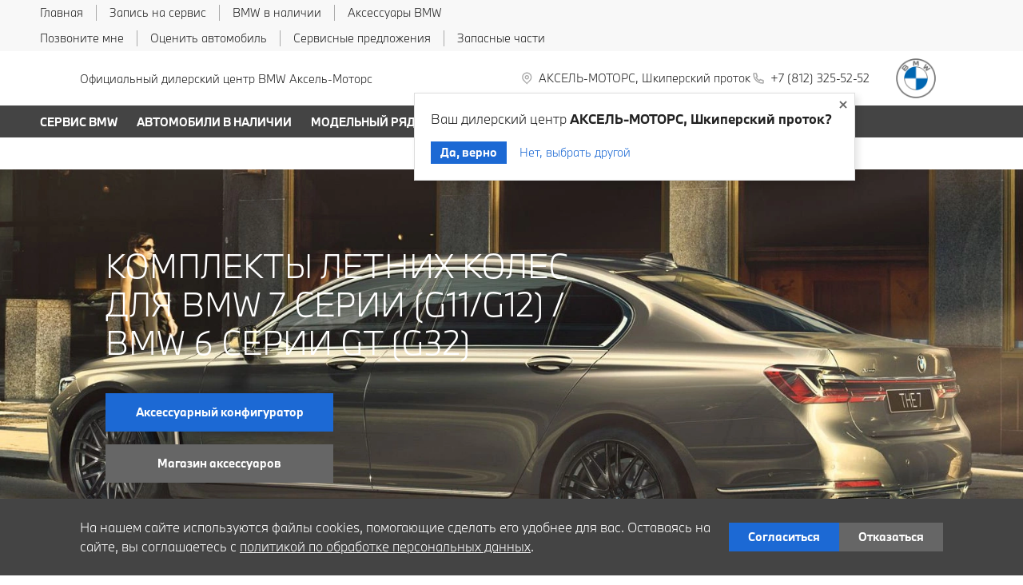

--- FILE ---
content_type: text/html; charset=UTF-8
request_url: https://www.bmw-axsel.ru/owners/original-bmw-accessories/original-summer-wheels/summer-7s/
body_size: 32037
content:
<!doctype html><html class="no-animation no-transition" lang="ru" prefix="og: https://ogp.me/ns#" data-scheme-name="bmw"><head><meta charset="utf-8"><meta http-equiv="x-ua-compatible" content="ie=edge"><meta name="viewport" content="width=device-width,initial-scale=1,shrink-to-fit=no,maximum-scale=1"><script>(function() {
          // Детект Safari
          var isSafari = /^((?!chrome|android).)*safari/i.test(navigator.userAgent);
      
          if (isSafari) {
              // При возврате из bfcache - перезагрузка
              window.addEventListener('pageshow', function(event) {
                  if (event.persisted) {
                      console.log('Safari bfcache reload');
                      window.location.reload();
                  }
              });
              
              // Отключаем bfcache через unload
              window.addEventListener('unload', function() {});
          }
      })();</script><title>Купить Комплект летних колёс для вашего  BMW 7 СЕРИИ (G11/G12) / BMW 6 СЕРИИ GT (G32) | BMW АКСЕЛЬ-МОТОРС</title><link rel="stylesheet" href="https://cdn2.kodixauto.ru/projects/bmw/v1.354.6/build/assets/css/style.dws.f3002cd5acf4b6c43fabdaabffda472b41357d77.css"><script>window['@kodix'] || (window['@kodix'] = {});
      Object.assign(window['@kodix'], {coreVersion: 'golf'});</script><link rel="apple-touch-icon" sizes="180x180" href="https://cdn2.kodixauto.ru/projects/bmw/v1.354.6/build/assets/favicon/apple-touch-icon.png"><link rel="icon" type="image/png" sizes="192x192" href="https://cdn2.kodixauto.ru/projects/bmw/v1.354.6/build/assets/favicon/favicon.png"><script src="https://pixel.udpauto.ru/claim?nogtm" async></script>
		<script>localStorage.setItem("KDX_ANALYTICS", JSON.stringify({"metrics":{"google_analytics":[],"yandex_metrica":[{"value":"29616825","origin":false},{"value":"97907085","origin":false}],"google_tag_manager":[],"google_analytics_4":[],"udp_metrica":{"enabled":true,"clickmap":true}}}))</script>
		<script>window["KDX_ANALYTICS"] = {"metrics":{"google_analytics":[],"yandex_metrica":[{"value":"29616825","origin":false},{"value":"97907085","origin":false}],"google_tag_manager":[],"google_analytics_4":[],"udp_metrica":{"enabled":true,"clickmap":true}}};</script>
		<meta name="yandex-verification" content="7beed28562012172" />
		<meta name="google-site-verification" content="E1DY2phMTcnux7hQGE51zGWk_teyXN2nB-s8RhjEYgg" />
		<meta name="description" content="У нас для вас доступны новые оригинальные комплекты летних колес BMW, предлагаемые в сборе по специальным ценам. Воспользуйтесь предложением от автосалона BMW - АКСЕЛЬ-МОТОРС. Телефон +7 (812) 426-30-81"/>
		<link rel="canonical" href="https://www.bmw-axsel.ru/owners/original-bmw-accessories/original-summer-wheels/summer-7s/"/>
		<meta name="page_id" content="5e68fdb2abf4b2000186c3a7"/>
		<meta name="page_is_generated" content="false"/>
		<meta name="check_site_id" content="d035d8"/></head><body><div class="page-wrapper"><header class="main-header"><script type="text/javascript">
            (function(m,e,t,r,i,k,a){m[i]=m[i]||function(){(m[i].a=m[i].a||[]).push(arguments)};
            m[i].l=1*new Date();k=e.createElement(t),a=e.getElementsByTagName(t)[0],k.async=1,k.src=r,a.parentNode.insertBefore(k,a)})
            (window, document, "script", "https://mc.yandex.ru/metrika/tag.js", "ym");
            ym('29616825', "init", {"accurateTrackBounce":true,"clickmap":true,"defer":false,"trackHash":false,"trackLinks":true,"webvisor":false});ym('97907085', "init", {"accurateTrackBounce":true,"clickmap":true,"defer":false,"trackHash":false,"trackLinks":true,"webvisor":false});</script><script src="https://cdn2.kodixauto.ru/projects/udp-analytics/v0.9.37/udp-analytics.js"></script><script type="text/javascript">document.dispatchEvent(new Event('@udp-metrica.init-click-collection'));</script><script type="text/javascript">window.initAllCounters = () => {};window.disableAllCounters = () => {}</script><!-- generated=1764437016804 -->
<div class="section" data-section-id="MIKK8RFPON1AI0QK56" data-section-name="gnr_n101-00" data-offset-top="none" data-offset-bottom="none" data-background-color="bg_white" data-align-title="left"><script async>(window['__PRELOADED_DATA__'] || (window['__PRELOADED_DATA__'] = {})), (window['__PRELOADED_DATA__']['MIKK8RFPON1AI0QK56'] = `${JSON.stringify({"container":true,"containerAlign":"left","ctaPanel":{"maxItems":5,"items":[{"link":{"id":"","url":"/","value":"Главная","noindex":false,"attributes":{}}},{"link":{"id":"","url":"/owners/vehicle-service-parts/service-form/","value":"Запись на сервис","noindex":false,"attributes":{}}},{"link":{"id":"","url":"/used/","value":"BMW в наличии","noindex":false,"attributes":{}}},{"link":{"id":"","url":"https://shop.bmw.ru/","value":"Аксессуары BMW","noindex":true,"attributes":{"target":"_blank"}}}]},"$$name":"gnr_n101-00"}).replace(/</g, '\\u003c')}`);</script><div class="section__container"><div class="section__body"><div class="component-root" data-component-name="gnr_n101-00"><div class="gnr n101-00 has-container" data-container-align="left" data-reactroot=""><div class="n101-00__container"><div class="n101-00__cta"><div class="atm u104-00" data-icon-position="left"><a class="u104-00__inner" href="/" target="_blank"><span class="u104-00__content">Главная</span></a></div><div class="atm u104-00" data-icon-position="left"><a class="u104-00__inner" href="/owners/vehicle-service-parts/service-form/" target="_blank"><span class="u104-00__content">Запись на сервис</span></a></div><div class="atm u104-00" data-icon-position="left"><a class="u104-00__inner" href="/used/" target="_blank"><span class="u104-00__content">BMW в наличии</span></a></div><div class="atm u104-00" data-icon-position="left"><a class="u104-00__inner" href="https://shop.bmw.ru/" target="_blank" rel="nofollow noopener"><span class="u104-00__content">Аксессуары BMW</span></a></div></div></div></div></div></div></div></div><!-- generated=1764437016809 -->
<div class="section" data-section-id="MIKK8RFWD8JDVAD2GVL" data-section-name="gnr_n101-00" data-offset-top="none" data-offset-bottom="none" data-background-color="bg_white" data-align-title="left"><script async>(window['__PRELOADED_DATA__'] || (window['__PRELOADED_DATA__'] = {})), (window['__PRELOADED_DATA__']['MIKK8RFWD8JDVAD2GVL'] = `${JSON.stringify({"container":true,"containerAlign":"left","ctaPanel":{"maxItems":5,"items":[{"link":{"id":"","url":"/#callback_form","value":"Позвоните мне","noindex":false,"attributes":{}}},{"link":{"id":"","url":"https://www.bmw-axsel.ru/current-offers/purchase/vykup/","value":"Оценить автомобиль","noindex":true,"attributes":{"target":"_blank"}}},{"link":{"id":"","url":"https://www.bmw-axsel.ru/servise-bmw-axsel-v-spb/","value":"Сервисные предложения","noindex":true,"attributes":{"target":"_blank"}}},{"link":{"id":"","url":"https://www.bmw-axsel.ru/current-offers/parts/","value":"Запасные части","noindex":true,"attributes":{"target":"_blank"}}}]},"$$name":"gnr_n101-00"}).replace(/</g, '\\u003c')}`);</script><div class="section__container"><div class="section__body"><div class="component-root" data-component-name="gnr_n101-00"><div class="gnr n101-00 has-container" data-container-align="left" data-reactroot=""><div class="n101-00__container"><div class="n101-00__cta"><div class="atm u104-00" data-icon-position="left"><a class="u104-00__inner" href="/#callback_form" target="_blank"><span class="u104-00__content">Позвоните мне</span></a></div><div class="atm u104-00" data-icon-position="left"><a class="u104-00__inner" href="https://www.bmw-axsel.ru/current-offers/purchase/vykup/" target="_blank" rel="nofollow noopener"><span class="u104-00__content">Оценить автомобиль</span></a></div><div class="atm u104-00" data-icon-position="left"><a class="u104-00__inner" href="https://www.bmw-axsel.ru/servise-bmw-axsel-v-spb/" target="_blank" rel="nofollow noopener"><span class="u104-00__content">Сервисные предложения</span></a></div><div class="atm u104-00" data-icon-position="left"><a class="u104-00__inner" href="https://www.bmw-axsel.ru/current-offers/parts/" target="_blank" rel="nofollow noopener"><span class="u104-00__content">Запасные части</span></a></div></div></div></div></div></div></div></div><!-- generated=1764437016816 -->
<div class="section" data-section-id="MIKK8RIT5T4XVCNK1QH" data-section-name="gnr_n102-00" data-offset-top="none" data-offset-bottom="none" data-background-color="bg_white" data-align-title="left"><script async>(window['__PRELOADED_DATA__'] || (window['__PRELOADED_DATA__'] = {})), (window['__PRELOADED_DATA__']['MIKK8RIT5T4XVCNK1QH'] = `${JSON.stringify({"brandLogoPosition":"right","stickGeolocation":false,"menuType":"default","brandLogo":{"link":{"id":"","url":"/","value":"На главную","noindex":false,"attributes":{}},"image":{"src":"https://cdn.kodixauto.ru/media/image/609ba2f5373e76000123bad5","srcMobile":"https://cdn.kodixauto.ru/media/image/6787727be29a7a425ebd110b","alt":"bmw","title":"bmw"}},"labels":{"errorMessages":{"connection":"Извините, сервис недоступен. Повторите попытку позднее или выберите город из списка","chooseCity":"Извините, ошибка выбора города. Выберите город из списка"},"geo":{"title":"Вы находитесь здесь &ndash;","cityLabelNotFoundGeo":"Вся Россия","buttons":{"yes":"Да","no":"Нет, другой"}}},"additionalLogo":{"link":{"id":"","url":"/","value":"На главную (доп. лого)","noindex":false,"attributes":{}},"image":{"src":"","srcMobile":""}},"maxItemContacts":4,"contacts":[{"address":{"order":"1","icon":{"family":"base","name":"placeholder","size":"6"},"attributes":{"data-show-mobile":true,"data-multidealer-target":true},"link":{"id":"","url":"https://maps.yandex.ru/?text=59.93409146267611,30.227842703665022","value":"г. Санкт-Петербург, Шкиперский проток, д. 21, корп. 2","noindex":true,"attributes":{"target":"_blank"}}},"phone":{"type":"phone","order":"2","phoneTooltipEnabled":false,"subItems":[{"icon":{"family":"base","name":"phone","size":"6"},"link":{"url":"tel:+78123255252","value":"+7 (812) 325-52-52","noindex":true,"attributes":{"target":"_self"}},"attributes":{"data-show-mobile":true}}]}}],"isUseCustomDealerBlock":false,"isUseCustomDealerBlockMultidealer":false,"dealerLogo":{"link":{"id":"","url":"/","value":"","noindex":false,"attributes":{"title":"На главную"}},"text":{"value":"Официальный дилерский центр BMW Аксель-Моторс"}},"$$name":"gnr_n102-00"}).replace(/</g, '\\u003c')}`);</script><div class="section__container"><div class="section__body"><div class="component-root" data-component-name="gnr_n102-00"><div class="gnr n102-00" data-brand-logo-position="right" data-stick-geolocation="false" data-menu-type="default" data-reactroot=""><div class="n102-00__wrapper"><div class="n102-00__container"><div class="n102-00__dealer-logo"><div class="atm u113-00"><a class="u113-00__link" href="/" title=""><span class="u113-00__link-inner"><span class="u113-00__text-logo">Официальный дилерский центр BMW Аксель-Моторс</span></span></a></div></div><div class="n102-00__contacts" style="height:68px"><div class="n102-00__contact-wrapper"><span data-model-line-field="" class="n102-00__location-wrapper"><div class="atm u104-00" data-icon-position="left" data-show-mobile="true" data-multidealer-target="true"><a class="u104-00__inner" href="https://maps.yandex.ru/?text=59.93409146267611,30.227842703665022" target="_blank" rel="nofollow noopener"><span class="atm u103-00"><svg width="24" height="24" viewBox="0 0 24 24" fill="none" xmlns="http://www.w3.org/2000/svg" class="u103-00__icon icon-base--placeholder"><path fill-rule="evenodd" clip-rule="evenodd" d="M12.3125 18.6572L16.3344 14.5565C18.5553 12.2918 18.5552 8.62018 16.3341 6.35562C14.113 4.09107 10.512 4.09107 8.2909 6.35562C6.06981 8.62018 6.06969 12.2918 8.29063 14.5565L12.3125 18.6572ZM12.3125 21L7.14175 15.7279C4.28607 12.8162 4.28609 8.09543 7.14179 5.18376C9.9975 2.27208 14.6275 2.27208 17.4832 5.18376C20.3389 8.09543 20.3389 12.8162 17.4832 15.7279L12.3125 21ZM12.3125 12.1126C13.21 12.1126 13.9375 11.3708 13.9375 10.4558C13.9375 9.54072 13.21 8.79893 12.3125 8.79893C11.415 8.79893 10.6875 9.54072 10.6875 10.4558C10.6875 11.3708 11.415 12.1126 12.3125 12.1126ZM12.3125 13.7695C10.5176 13.7695 9.0625 12.2859 9.0625 10.4558C9.0625 8.62567 10.5176 7.14207 12.3125 7.14207C14.1074 7.14207 15.5625 8.62567 15.5625 10.4558C15.5625 12.2859 14.1074 13.7695 12.3125 13.7695Z" fill="currentColor"></path></svg></span><span class="u104-00__content">г. Санкт-Петербург, Шкиперский проток, д. 21, корп. 2</span></a></div></span><div class="atm u104-00" data-icon-position="left" data-name-field="phone"><a class="u104-00__inner" href="tel:+78123255252" target="_blank" rel="nofollow noopener"><span class="atm u103-00"><svg width="24" height="24" viewBox="0 0 24 24" fill="none" xmlns="http://www.w3.org/2000/svg" class="u103-00__icon icon-base--phone"><path fill-rule="evenodd" clip-rule="evenodd" d="M9.65867 10.8284C10.4927 12.2938 11.7062 13.5073 13.1716 14.3413L13.9573 13.2409C14.2189 12.8747 14.7128 12.7617 15.1076 12.9778C16.3647 13.6648 17.7531 14.078 19.1813 14.1902C19.6436 14.2269 20 14.6127 20 15.0764V19.0427C20 19.4986 19.6553 19.8806 19.2018 19.9271C18.7307 19.976 18.256 20 17.7778 20C10.1689 20 4 13.8311 4 6.22222C4 5.744 4.024 5.26933 4.07289 4.79822C4.11939 4.34471 4.50145 4 4.95733 4H8.92356C9.38729 4 9.77314 4.35639 9.80978 4.81867C9.92198 6.24693 10.3352 7.63527 11.0222 8.89244C11.2383 9.28718 11.1253 9.78114 10.7591 10.0427L9.65867 10.8284ZM7.41689 10.2444L9.10578 9.03822C8.62647 8.00364 8.29809 6.90564 8.13067 5.77778H5.78667C5.78133 5.92533 5.77867 6.07378 5.77867 6.22222C5.77778 12.8498 11.1502 18.2222 17.7778 18.2222C17.9262 18.2222 18.0747 18.2196 18.2222 18.2133V15.8693C17.0944 15.7019 15.9964 15.3735 14.9618 14.8942L13.7556 16.5831C13.2699 16.3944 12.7982 16.1716 12.344 15.9164L12.2924 15.8871C10.549 14.8949 9.10514 13.451 8.11289 11.7076L8.08356 11.656C7.82836 11.2018 7.60559 10.7301 7.41689 10.2444Z" fill="currentColor"></path></svg></span><span class="u104-00__content">+7 (812) 325-52-52</span></a></div></div></div><div class="n102-00__brand-logo"><div class="atm u113-00"><a class="u113-00__link" href="/" title="На главную"><span class="u113-00__link-inner"><span class="u113-00__image-logo"><img class="u113-00__logo u113-00__logo--desktop" src="https://cdn.kodixauto.ru/media/image/609ba2f5373e76000123bad5" alt="bmw" title="bmw"/><img class="u113-00__logo u113-00__logo--mobile" src="https://cdn.kodixauto.ru/media/image/6787727be29a7a425ebd110b" alt="bmw" title="bmw"/></span></span></a></div></div></div></div></div></div></div></div></div><!-- generated=1764437069971 -->
<div class="section" data-section-id="MIKK9XBJ51191N4POS9" data-section-name="gnr_n103-00" data-offset-top="none" data-offset-bottom="none" data-background-color="bg_white" data-align-title="left"><script async>(window['__PRELOADED_DATA__'] || (window['__PRELOADED_DATA__'] = {})), (window['__PRELOADED_DATA__']['MIKK9XBJ51191N4POS9'] = `${JSON.stringify({"container":true,"menuType":"default","disableDesktopMenu":false,"items":[{"id":"637f41578d0070a51eda3a81","active":false,"hasChildren":false,"link":{"id":"","url":"/servise-bmw-axsel-v-spb/","value":"СЕРВИС BMW","noindex":false,"attributes":{}}},{"id":"66d6adb8d7822b07fe81aa2c","active":false,"hasChildren":false,"link":{"id":"","url":"/used/","value":"АВТОМОБИЛИ В НАЛИЧИИ","noindex":false,"attributes":{}}},{"id":"5d83aa2e0a2e2d00019a2d10","active":false,"hasChildren":true,"link":{"id":"","url":"/all-models/","value":"МОДЕЛЬНЫЙ РЯД","noindex":false,"attributes":{}}},{"id":"5d83aa2e0a2e2d00019a2d12","active":false,"hasChildren":true,"link":{"id":"","url":"/offers-and-services/","value":"ПОКУПКА","noindex":false,"attributes":{}}},{"id":"5d83aa2e0a2e2d00019a2d11","active":false,"hasChildren":true,"link":{"id":"","url":"/owners/","value":"ВЛАДЕЛЬЦАМ","noindex":false,"attributes":{}}},{"id":"5d83aa2e0a2e2d00019a2d4a","active":false,"hasChildren":false,"link":{"id":"","url":"/all-news/","value":"НОВОСТИ","noindex":false,"attributes":{}}},{"id":"5d83aa2e0a2e2d00019a2d0f","active":false,"hasChildren":true,"link":{"id":"","url":"/contacts/","value":"КОНТАКТЫ","noindex":false,"attributes":{}}}],"$$name":"gnr_n103-00"}).replace(/</g, '\\u003c')}`);</script><div class="section__container"><div class="section__body"><div class="component-root" data-component-name="gnr_n103-00"></div></div></div></div>
<div class="section" data-section-id="MIKK9XBJOKJVIN2K" data-section-name="gnr_n104-00" data-offset-top="none" data-offset-bottom="none" data-background-color="bg_white" data-align-title="left"><script async>(window['__PRELOADED_DATA__'] || (window['__PRELOADED_DATA__'] = {})), (window['__PRELOADED_DATA__']['MIKK9XBJOKJVIN2K'] = `${JSON.stringify({"menuType":"default","mobileMenu":{"backButton":"Назад","sections":[{"id":"637f41578d0070a51eda3a81","link":{"id":"637f41578d0070a51eda3a81","url":"/servise-bmw-axsel-v-spb/","value":"СЕРВИС BMW"}},{"id":"66d6adb8d7822b07fe81aa2c","link":{"id":"66d6adb8d7822b07fe81aa2c","url":"/used/","value":"АВТОМОБИЛИ В НАЛИЧИИ"}},{"id":"5d83aa2e0a2e2d00019a2d10","link":{"id":"5d83aa2e0a2e2d00019a2d10","url":"/all-models/","value":"МОДЕЛЬНЫЙ РЯД"},"children":{"tabs":{"container":{"head":true,"content":false},"items":[{"id":"menu-models-7330004","active":true,"title":{"value":"X"},"content":{"cards":[{"image":{"source":{"baseUrl":"https://cdn.kodixauto.ru/media/image","resizeUrl":"https://cdn.kodixauto.ru/media/resized_image","id":"5d5ff32e7a812e000136e7b7","webp":true},"lazy":true,"alt":"","title":"","fit":"cover","ratio":"16x9","attributes":{}},"title":{"tag":"h6","visualTag":"h6","semantic":false,"weight":300,"text":{"value":"BMW X1","attributes":{}},"attributes":{}},"price":{"value":""},"link":{"id":"","url":"/all-models/bmw-x1/","value":"","noindex":false,"attributes":{}}},{"image":{"source":{"baseUrl":"https://cdn.kodixauto.ru/media/image","resizeUrl":"https://cdn.kodixauto.ru/media/resized_image","id":"5d63f0337a812e000136e7cd","webp":true},"lazy":true,"alt":"","title":"","fit":"cover","ratio":"16x9","attributes":{}},"title":{"tag":"h6","visualTag":"h6","semantic":false,"weight":300,"text":{"value":"BMW X2","attributes":{}},"attributes":{}},"price":{"value":""},"link":{"id":"","url":"/all-models/bmw-x2/","value":"","noindex":false,"attributes":{}}},{"image":{"source":{"baseUrl":"https://cdn.kodixauto.ru/media/image","resizeUrl":"https://cdn.kodixauto.ru/media/resized_image","id":"61109970bc58eae5409bc280","webp":true},"lazy":true,"alt":"","title":"","fit":"cover","ratio":"16x9","attributes":{}},"title":{"tag":"h6","visualTag":"h6","semantic":false,"weight":300,"text":{"value":"BMW X3","attributes":{}},"attributes":{}},"price":{"value":""},"link":{"id":"","url":"/all-models/bmw-x3/","value":"","noindex":false,"attributes":{}}},{"image":{"source":{"baseUrl":"https://cdn.kodixauto.ru/media/image","resizeUrl":"https://cdn.kodixauto.ru/media/resized_image","id":"619b254020c4dccb5b0461a5","webp":true},"lazy":true,"alt":"","title":"","fit":"cover","ratio":"16x9","attributes":{}},"title":{"tag":"h6","visualTag":"h6","semantic":false,"weight":300,"text":{"value":"BMW X4","attributes":{}},"attributes":{}},"price":{"value":""},"link":{"id":"","url":"/all-models/bmw-x4-highlights/","value":"","noindex":false,"attributes":{}}},{"image":{"source":{"baseUrl":"https://cdn.kodixauto.ru/media/image","resizeUrl":"https://cdn.kodixauto.ru/media/resized_image","id":"5d63f0c77a812e000136e7cf","webp":true},"lazy":true,"alt":"","title":"","fit":"cover","ratio":"16x9","attributes":{}},"title":{"tag":"h6","visualTag":"h6","semantic":false,"weight":300,"text":{"value":"BMW X5","attributes":{}},"attributes":{}},"price":{"value":""},"link":{"id":"","url":"/all-models/bmw-x5/","value":"","noindex":false,"attributes":{}}},{"image":{"source":{"baseUrl":"https://cdn.kodixauto.ru/media/image","resizeUrl":"https://cdn.kodixauto.ru/media/resized_image","id":"5d79dc39285c46000175dbf1","webp":true},"lazy":true,"alt":"","title":"","fit":"cover","ratio":"16x9","attributes":{}},"title":{"tag":"h6","visualTag":"h6","semantic":false,"weight":300,"text":{"value":"BMW X6","attributes":{}},"attributes":{}},"price":{"value":""},"link":{"id":"","url":"/all-models/bmw-x6/","value":"","noindex":false,"attributes":{}}},{"image":{"source":{"baseUrl":"https://cdn.kodixauto.ru/media/image","resizeUrl":"https://cdn.kodixauto.ru/media/resized_image","id":"5d5e6ba87a812e000136e76f","webp":true},"lazy":true,"alt":"","title":"","fit":"cover","ratio":"16x9","attributes":{}},"title":{"tag":"h6","visualTag":"h6","semantic":false,"weight":300,"text":{"value":"BMW X7","attributes":{}},"attributes":{}},"price":{"value":""},"link":{"id":"","url":"/all-models/bmw-x7/","value":"","noindex":false,"attributes":{}}}]}},{"id":"menu-models-36811220","active":false,"title":{"value":"2"},"content":{"cards":[{"image":{"source":{"baseUrl":"https://cdn.kodixauto.ru/media/image","resizeUrl":"https://cdn.kodixauto.ru/media/resized_image","id":"6113445cbc58eae5409c52c7","webp":true},"lazy":true,"alt":"","title":"","fit":"cover","ratio":"16x9","attributes":{}},"title":{"tag":"h6","visualTag":"h6","semantic":false,"weight":300,"text":{"value":"BMW 2 СЕРИИ COUPE","attributes":{}},"attributes":{}},"price":{"value":""},"link":{"id":"","url":"/all-models/bmw-2-series-coupe-highlights/","value":"","noindex":false,"attributes":{}}},{"image":{"source":{"baseUrl":"https://cdn.kodixauto.ru/media/image","resizeUrl":"https://cdn.kodixauto.ru/media/resized_image","id":"5e4e4a345c35f30001c967a9","webp":true},"lazy":true,"alt":"","title":"","fit":"cover","ratio":"16x9","attributes":{}},"title":{"tag":"h6","visualTag":"h6","semantic":false,"weight":300,"text":{"value":"BMW 2 Серии Gran Coupe","attributes":{}},"attributes":{}},"price":{"value":""},"link":{"id":"","url":"/all-models/2-series-gran-coupe/","value":"","noindex":false,"attributes":{}}}]}},{"id":"menu-models-91343553","active":false,"title":{"value":"3"},"content":{"cards":[{"image":{"source":{"baseUrl":"https://cdn.kodixauto.ru/media/image","resizeUrl":"https://cdn.kodixauto.ru/media/resized_image","id":"5d5ea6777a812e000136e79a","webp":true},"lazy":true,"alt":"","title":"","fit":"cover","ratio":"16x9","attributes":{}},"title":{"tag":"h6","visualTag":"h6","semantic":false,"weight":300,"text":{"value":"BMW 3 Серии","attributes":{}},"attributes":{}},"price":{"value":""},"link":{"id":"","url":"/all-models/3-series/","value":"","noindex":false,"attributes":{}}}]}},{"id":"menu-models-95584681","active":false,"title":{"value":"4"},"content":{"cards":[{"image":{"source":{"baseUrl":"https://cdn.kodixauto.ru/media/image","resizeUrl":"https://cdn.kodixauto.ru/media/resized_image","id":"5ee9dbbf10443d00010f5a99","webp":true},"lazy":true,"alt":"","title":"","fit":"cover","ratio":"16x9","attributes":{}},"title":{"tag":"h6","visualTag":"h6","semantic":false,"weight":300,"text":{"value":"BMW 4 Серии Coupe","attributes":{}},"attributes":{}},"price":{"value":""},"link":{"id":"","url":"/all-models/4-series-coupe/","value":"","noindex":false,"attributes":{}}},{"image":{"source":{"baseUrl":"https://cdn.kodixauto.ru/media/image","resizeUrl":"https://cdn.kodixauto.ru/media/resized_image","id":"611096d8bc58eae5409bc270","webp":true},"lazy":true,"alt":"","title":"","fit":"cover","ratio":"16x9","attributes":{}},"title":{"tag":"h6","visualTag":"h6","semantic":false,"weight":300,"text":{"value":"BMW 4 серии Gran Coupe","attributes":{}},"attributes":{}},"price":{"value":""},"link":{"id":"","url":"/all-models/bmw-4-series-gran-coupe-highlights/","value":"","noindex":false,"attributes":{}}},{"image":{"source":{"baseUrl":"https://cdn.kodixauto.ru/media/image","resizeUrl":"https://cdn.kodixauto.ru/media/resized_image","id":"5fa564f6c742e80001d8232d","webp":true},"lazy":true,"alt":"","title":"","fit":"cover","ratio":"16x9","attributes":{}},"title":{"tag":"h6","visualTag":"h6","semantic":false,"weight":300,"text":{"value":"BMW 4 серии Cabrio","attributes":{}},"attributes":{}},"price":{"value":""},"link":{"id":"","url":"/all-models/4-series-cabrio/","value":"","noindex":false,"attributes":{}}}]}},{"id":"menu-models-1489712","active":false,"title":{"value":"5"},"content":{"cards":[{"image":{"source":{"baseUrl":"https://cdn.kodixauto.ru/media/image","resizeUrl":"https://cdn.kodixauto.ru/media/resized_image","id":"5eea27a5b50c320001035089","webp":true},"lazy":true,"alt":"","title":"","fit":"cover","ratio":"16x9","attributes":{}},"title":{"tag":"h6","visualTag":"h6","semantic":false,"weight":300,"text":{"value":"BMW 5 Серии","attributes":{}},"attributes":{}},"price":{"value":""},"link":{"id":"","url":"/all-models/5-series/","value":"","noindex":false,"attributes":{}}}]}},{"id":"menu-models-72148684","active":false,"title":{"value":"6"},"content":{"cards":[{"image":{"source":{"baseUrl":"https://cdn.kodixauto.ru/media/image","resizeUrl":"https://cdn.kodixauto.ru/media/resized_image","id":"5eeb1aaeb50c320001e73032","webp":true},"lazy":true,"alt":"","title":"","fit":"cover","ratio":"16x9","attributes":{}},"title":{"tag":"h6","visualTag":"h6","semantic":false,"weight":300,"text":{"value":"BMW 6 Серии GT","attributes":{}},"attributes":{}},"price":{"value":""},"link":{"id":"","url":"/all-models/6-series-gt/","value":"","noindex":false,"attributes":{}}}]}},{"id":"menu-models-19385391","active":false,"title":{"value":"7"},"content":{"cards":[{"image":{"source":{"baseUrl":"https://cdn.kodixauto.ru/media/image","resizeUrl":"https://cdn.kodixauto.ru/media/resized_image","id":"5d5fdddc7a812e000136e7ad","webp":true},"lazy":true,"alt":"","title":"","fit":"cover","ratio":"16x9","attributes":{}},"title":{"tag":"h6","visualTag":"h6","semantic":false,"weight":300,"text":{"value":"BMW 7 Серии","attributes":{}},"attributes":{}},"price":{"value":""},"link":{"id":"","url":"/all-models/7-series/","value":"","noindex":false,"attributes":{}}}]}},{"id":"menu-models-74842169","active":false,"title":{"value":"8"},"content":{"cards":[{"image":{"source":{"baseUrl":"https://cdn.kodixauto.ru/media/image","resizeUrl":"https://cdn.kodixauto.ru/media/resized_image","id":"61f36c96b33e465a9a6a0a73","webp":true},"lazy":true,"alt":"","title":"","fit":"cover","ratio":"16x9","attributes":{}},"title":{"tag":"h6","visualTag":"h6","semantic":false,"weight":300,"text":{"value":"BMW 8 Серии Coupe","attributes":{}},"attributes":{}},"price":{"value":""},"link":{"id":"","url":"/all-models/8-series-coupe/","value":"","noindex":false,"attributes":{}}},{"image":{"source":{"baseUrl":"https://cdn.kodixauto.ru/media/image","resizeUrl":"https://cdn.kodixauto.ru/media/resized_image","id":"61f36ca1b33e465a9a6a0a74","webp":true},"lazy":true,"alt":"","title":"","fit":"cover","ratio":"16x9","attributes":{}},"title":{"tag":"h6","visualTag":"h6","semantic":false,"weight":300,"text":{"value":"BMW 8 Серии Cabrio","attributes":{}},"attributes":{}},"price":{"value":""},"link":{"id":"","url":"/all-models/8-series-cabrio/","value":"","noindex":false,"attributes":{}}},{"image":{"source":{"baseUrl":"https://cdn.kodixauto.ru/media/image","resizeUrl":"https://cdn.kodixauto.ru/media/resized_image","id":"61f36cadb33e465a9a6a0a75","webp":true},"lazy":true,"alt":"","title":"","fit":"cover","ratio":"16x9","attributes":{}},"title":{"tag":"h6","visualTag":"h6","semantic":false,"weight":300,"text":{"value":"BMW 8 Gran Coupe","attributes":{}},"attributes":{}},"price":{"value":""},"link":{"id":"","url":"/all-models/8-series-gran-coupe/","value":"","noindex":false,"attributes":{}}}]}},{"id":"menu-models-42771504","active":false,"title":{"value":"Z"},"content":{"cards":[{"image":{"source":{"baseUrl":"https://cdn.kodixauto.ru/media/image","resizeUrl":"https://cdn.kodixauto.ru/media/resized_image","id":"5d79da21285c46000175dbf0","webp":true},"lazy":true,"alt":"","title":"","fit":"cover","ratio":"16x9","attributes":{}},"title":{"tag":"h6","visualTag":"h6","semantic":false,"weight":300,"text":{"value":"BMW Z4 Roadster","attributes":{}},"attributes":{}},"price":{"value":""},"link":{"id":"","url":"/all-models/bmw-z4/","value":"","noindex":false,"attributes":{}}}]}},{"id":"menu-models-1756296","active":false,"title":{"value":"М"},"content":{"cards":[{"image":{"source":{"baseUrl":"https://cdn.kodixauto.ru/media/image","resizeUrl":"https://cdn.kodixauto.ru/media/resized_image","id":"620116f5b33e465a9a6b60f9","webp":true},"lazy":true,"alt":"","title":"","fit":"cover","ratio":"16x9","attributes":{}},"title":{"tag":"h6","visualTag":"h6","semantic":false,"weight":300,"text":{"value":"BMW M240i xDrive Coupe","attributes":{}},"attributes":{}},"price":{"value":""},"link":{"id":"","url":"/all-models/bmw-m240i-xdrive-coupe/","value":"","noindex":false,"attributes":{}}},{"image":{"source":{"baseUrl":"https://cdn.kodixauto.ru/media/image","resizeUrl":"https://cdn.kodixauto.ru/media/resized_image","id":"6119f240bc58eae5409d0bf1","webp":true},"lazy":true,"alt":"","title":"","fit":"cover","ratio":"16x9","attributes":{}},"title":{"tag":"h6","visualTag":"h6","semantic":false,"weight":300,"text":{"value":"BMW M235i xDrive Gran Coupe","attributes":{}},"attributes":{}},"price":{"value":""},"link":{"id":"","url":"/all-models/bmw-235i-xdrive-gran-coupe/","value":"","noindex":false,"attributes":{}}},{"image":{"source":{"baseUrl":"https://cdn.kodixauto.ru/media/image","resizeUrl":"https://cdn.kodixauto.ru/media/resized_image","id":"5fa56429c742e80001d8232b","webp":true},"lazy":true,"alt":"","title":"","fit":"cover","ratio":"16x9","attributes":{}},"title":{"tag":"h6","visualTag":"h6","semantic":false,"weight":300,"text":{"value":"BMW M3 Competition","attributes":{}},"attributes":{}},"price":{"value":""},"link":{"id":"","url":"/all-models/3-series-sedan-m/","value":"","noindex":false,"attributes":{}}},{"image":{"source":{"baseUrl":"https://cdn.kodixauto.ru/media/image","resizeUrl":"https://cdn.kodixauto.ru/media/resized_image","id":"5fa56482edfc7800017faf4f","webp":true},"lazy":true,"alt":"","title":"","fit":"cover","ratio":"16x9","attributes":{}},"title":{"tag":"h6","visualTag":"h6","semantic":false,"weight":300,"text":{"value":"BMW M4 Competition Coupe","attributes":{}},"attributes":{}},"price":{"value":""},"link":{"id":"","url":"/all-models/4-series-coupe-m/","value":"","noindex":false,"attributes":{}}},{"image":{"source":{"baseUrl":"https://cdn.kodixauto.ru/media/image","resizeUrl":"https://cdn.kodixauto.ru/media/resized_image","id":"6119f2bdbc58eae5409d0c83","webp":true},"lazy":true,"alt":"","title":"","fit":"cover","ratio":"16x9","attributes":{}},"title":{"tag":"h6","visualTag":"h6","semantic":false,"weight":300,"text":{"value":"BMW M440i xDrive Cabrio","attributes":{}},"attributes":{}},"price":{"value":""},"link":{"id":"","url":"/all-models/bmw-4-series-convertible-m/","value":"","noindex":false,"attributes":{}}},{"image":{"source":{"baseUrl":"https://cdn.kodixauto.ru/media/image","resizeUrl":"https://cdn.kodixauto.ru/media/resized_image","id":"5f930237c742e80001d7a203","webp":true},"lazy":true,"alt":"","title":"","fit":"cover","ratio":"16x9","attributes":{}},"title":{"tag":"h6","visualTag":"h6","semantic":false,"weight":300,"text":{"value":"BMW M5","attributes":{}},"attributes":{}},"price":{"value":""},"link":{"id":"","url":"/all-models/bmw-m5/","value":"","noindex":false,"attributes":{}}},{"image":{"source":{"baseUrl":"https://cdn.kodixauto.ru/media/image","resizeUrl":"https://cdn.kodixauto.ru/media/resized_image","id":"6119f362186d3c86eccdf9f6","webp":true},"lazy":true,"alt":"","title":"","fit":"cover","ratio":"16x9","attributes":{}},"title":{"tag":"h6","visualTag":"h6","semantic":false,"weight":300,"text":{"value":"BMW M760Li xDRIVE","attributes":{}},"attributes":{}},"price":{"value":""},"link":{"id":"","url":"/all-models/bmw-m760li-xdrive-sedan-inspire/","value":"","noindex":false,"attributes":{}}},{"image":{"source":{"baseUrl":"https://cdn.kodixauto.ru/media/image","resizeUrl":"https://cdn.kodixauto.ru/media/resized_image","id":"61f36cd3b33e465a9a6a0a76","webp":true},"lazy":true,"alt":"","title":"","fit":"cover","ratio":"16x9","attributes":{}},"title":{"tag":"h6","visualTag":"h6","semantic":false,"weight":300,"text":{"value":"BMW M8 Coupe","attributes":{}},"attributes":{}},"price":{"value":""},"link":{"id":"","url":"/all-models/m8-coupe/","value":"","noindex":false,"attributes":{}}},{"image":{"source":{"baseUrl":"https://cdn.kodixauto.ru/media/image","resizeUrl":"https://cdn.kodixauto.ru/media/resized_image","id":"61f36cdeb33e465a9a6a0a77","webp":true},"lazy":true,"alt":"","title":"","fit":"cover","ratio":"16x9","attributes":{}},"title":{"tag":"h6","visualTag":"h6","semantic":false,"weight":300,"text":{"value":"BMW M8 Gran Coupe","attributes":{}},"attributes":{}},"price":{"value":""},"link":{"id":"","url":"/all-models/bmw-m8-series-gran-coupe/","value":"","noindex":false,"attributes":{}}},{"image":{"source":{"baseUrl":"https://cdn.kodixauto.ru/media/image","resizeUrl":"https://cdn.kodixauto.ru/media/resized_image","id":"61f36cf0cc435044e79da992","webp":true},"lazy":true,"alt":"","title":"","fit":"cover","ratio":"16x9","attributes":{}},"title":{"tag":"h6","visualTag":"h6","semantic":false,"weight":300,"text":{"value":"BMW M8 Cabrio","attributes":{}},"attributes":{}},"price":{"value":""},"link":{"id":"","url":"/all-models/m8-cabrio/","value":"","noindex":false,"attributes":{}}},{"image":{"source":{"baseUrl":"https://cdn.kodixauto.ru/media/image","resizeUrl":"https://cdn.kodixauto.ru/media/resized_image","id":"5da725c6024df300017ed8a2","webp":true},"lazy":true,"alt":"","title":"","fit":"cover","ratio":"16x9","attributes":{}},"title":{"tag":"h6","visualTag":"h6","semantic":false,"weight":300,"text":{"value":"BMW X5 M Competition","attributes":{}},"attributes":{}},"price":{"value":""},"link":{"id":"","url":"/all-models/bmw-x5m-series/","value":"","noindex":false,"attributes":{}}},{"image":{"source":{"baseUrl":"https://cdn.kodixauto.ru/media/image","resizeUrl":"https://cdn.kodixauto.ru/media/resized_image","id":"5da89630024df300017ed98b","webp":true},"lazy":true,"alt":"","title":"","fit":"cover","ratio":"16x9","attributes":{}},"title":{"tag":"h6","visualTag":"h6","semantic":false,"weight":300,"text":{"value":"BMW X6 M Competition","attributes":{}},"attributes":{}},"price":{"value":""},"link":{"id":"","url":"/all-models/bmw-x6-m/","value":"","noindex":false,"attributes":{}}},{"image":{"source":{"baseUrl":"https://cdn.kodixauto.ru/media/image","resizeUrl":"https://cdn.kodixauto.ru/media/resized_image","id":"5d76259e7a812e0001374da8","webp":true},"lazy":true,"alt":"","title":"","fit":"cover","ratio":"16x9","attributes":{}},"title":{"tag":"h6","visualTag":"h6","semantic":false,"weight":300,"text":{"value":"BMW X7 M50d","attributes":{}},"attributes":{}},"price":{"value":""},"link":{"id":"","url":"/all-models/bmw-x7-m50d/","value":"","noindex":false,"attributes":{}}}]}},{"id":"menu-models-23289600","active":false,"title":{"value":"i"},"content":{"cards":[{"image":{"source":{"baseUrl":"https://cdn.kodixauto.ru/media/image","resizeUrl":"https://cdn.kodixauto.ru/media/resized_image","id":"6194784820c4dccb5b02e2c2","webp":true},"lazy":true,"alt":"","title":"","fit":"cover","ratio":"16x9","attributes":{}},"title":{"tag":"h6","visualTag":"h6","semantic":false,"weight":300,"text":{"value":"BMW iX","attributes":{}},"attributes":{}},"price":{"value":""},"link":{"id":"","url":"/all-models/bmw-ix/","value":"","noindex":false,"attributes":{}}},{"image":{"source":{"baseUrl":"https://cdn.kodixauto.ru/media/image","resizeUrl":"https://cdn.kodixauto.ru/media/resized_image","id":"619b6929cd5c20b57782bc57","webp":true},"lazy":true,"alt":"","title":"","fit":"cover","ratio":"16x9","attributes":{}},"title":{"tag":"h6","visualTag":"h6","semantic":false,"weight":300,"text":{"value":"BMW i4 M50","attributes":{}},"attributes":{}},"price":{"value":"Полностью электрический"},"link":{"id":"","url":"/all-models/bmw-i4-m50-highlights/","value":"","noindex":false,"attributes":{}}}]}}]}}},{"id":"5d83aa2e0a2e2d00019a2d12","link":{"id":"5d83aa2e0a2e2d00019a2d12","url":"/offers-and-services/","value":"ПОКУПКА"},"children":[{"id":"68e4fa94b29b65eee4e9c8f9","link":{"id":"68e4fa94b29b65eee4e9c8f9","url":"/offers-and-services/principy-vne-vremeni/","value":"Принципы. Вне времени."}},{"id":"688a3c562d6fbc7797469706","link":{"id":"688a3c562d6fbc7797469706","url":"/offers-and-services/vash-bmw-v-centre-vnimaniya/","value":"Комиссия"}},{"id":"688a3caa2d6fbc779746979f","link":{"id":"688a3caa2d6fbc779746979f","url":"/offers-and-services/vse-menyaetsya-na-bmw/","value":"Trade-In"}},{"id":"6123251ef8075628ce935a82","link":{"id":"6123251ef8075628ce935a82","url":"/offers-and-services/choice/","value":"Ваш выбор"},"children":[{"id":"61232ab86cffc76cc688ef6a","link":{"id":"61232ab86cffc76cc688ef6a","url":"/offers-and-services/choice/corporate-sales/","value":"Корпоративным клиентам"},"children":[{"id":"666aaa89aa570da5f3d8e67e","link":{"id":"666aaa89aa570da5f3d8e67e","url":"/offers-and-services/choice/corporate-sales/corporate-sales_/","value":"Корпоративным клиентам BMW"}}]},{"id":"61237b3eb185c4036dc4a7e9","link":{"id":"61237b3eb185c4036dc4a7e9","url":"/offers-and-services/choice/expert-bmw/","value":"Эксперт BMW: Ваша онлайн консультация"}},{"id":"61239259f8075628ce935d4b","link":{"id":"61239259f8075628ce935d4b","url":"/offers-and-services/choice/bmw-individual/","value":"BMW Individual"}},{"id":"61239472f8075628ce935dfb","link":{"id":"61239472f8075628ce935dfb","url":"/offers-and-services/choice/shop-bmw/","value":"Магазин аксессуаров BMW"}}]},{"id":"5d83aa2e0a2e2d00019a2d3a","link":{"id":"5d83aa2e0a2e2d00019a2d3a","url":"/offers-and-services/premium-selection/","value":"BMW Premium Selection "},"children":[{"id":"5d83aa2e0a2e2d00019a2d46","link":{"id":"5d83aa2e0a2e2d00019a2d46","url":"/offers-and-services/premium-selection/benefits/","value":"Преимущества BMW Premium Selection"}}]},{"id":"5ee0ba4cb210ea0001cf5cf4","link":{"id":"5ee0ba4cb210ea0001cf5cf4","url":"/offers-and-services/shopbmw/","value":"Магазин аксессуаров BMW"}}]},{"id":"5d83aa2e0a2e2d00019a2d11","link":{"id":"5d83aa2e0a2e2d00019a2d11","url":"/owners/","value":"ВЛАДЕЛЬЦАМ"},"children":[{"id":"60dc554daf0e572d5ac90652","link":{"id":"60dc554daf0e572d5ac90652","url":"/owners/aksel-bonus/","value":"Аксель Бонус. Ваша программа лояльности"}},{"id":"608002fa7e0476ecb4402a15","link":{"id":"608002fa7e0476ecb4402a15","url":"/owners/current-offers/","value":"Спецпредложения"},"children":[{"id":"67c57c6beef960903ee0985f","link":{"id":"67c57c6beef960903ee0985f","url":"/owners/current-offers/kuzovnoy-remont/","value":"Кузовной ремонт BMW"}},{"id":"6628d43363f546d7f26e3fbd","link":{"id":"6628d43363f546d7f26e3fbd","url":"/owners/current-offers/clean/","value":"Профессиональная чистка радиаторов"}},{"id":"68bee1925b38b179b93ea794","link":{"id":"68bee1925b38b179b93ea794","url":"/owners/current-offers/first_visit_/","value":"Давно не виделись. -50% на работы"}},{"id":"67b4a928b425b63868dadb0b","link":{"id":"67b4a928b425b63868dadb0b","url":"/owners/current-offers/brakingsystem/","value":"Тормозная система BMW"}},{"id":"68beaedf5b38b179b93ea65c","link":{"id":"68beaedf5b38b179b93ea65c","url":"/owners/current-offers/BMWTwinPower_axsel/","value":"Замена масла BMW TwinPower Turbo"}}]},{"id":"63160446c586485d47c6fae0","link":{"id":"63160446c586485d47c6fae0","url":"/owners/DTP/","value":"Заявить о страховом случае"}},{"id":"683dc1502d6fbc779745b6c6","link":{"id":"683dc1502d6fbc779745b6c6","url":"/owners/Motul/","value":"В самое сердце"}},{"id":"677fb5dae73828e3a25b8ab9","link":{"id":"677fb5dae73828e3a25b8ab9","url":"/owners/Axsel-family/","value":"Аксель Family"}},{"id":"5ee0ba25b210ea0001cf5cf2","link":{"id":"5ee0ba25b210ea0001cf5cf2","url":"/owners/shopbmw/","value":"Магазин аксессуаров BMW"}},{"id":"5d83aa2e0a2e2d00019a2d2b","link":{"id":"5d83aa2e0a2e2d00019a2d2b","url":"/owners/vehicle-service-parts/","value":"Сервис и запасные части"},"children":[{"id":"5d83aa2e0a2e2d00019a2d48","link":{"id":"5d83aa2e0a2e2d00019a2d48","url":"/owners/vehicle-service-parts/service-form/","value":"Запись на сервис"}},{"id":"5d83aa2e0a2e2d00019a2d2e","link":{"id":"5d83aa2e0a2e2d00019a2d2e","url":"/owners/vehicle-service-parts/original-bmw-parts/","value":"Оригинальные запасные части"}}]},{"id":"5d83aa2e0a2e2d00019a2d2f","link":{"id":"5d83aa2e0a2e2d00019a2d2f","url":"/owners/original-bmw-accessories/","value":"Колеса и аксессуары"},"children":[{"id":"5d83aa2e0a2e2d00019a2d30","link":{"id":"5d83aa2e0a2e2d00019a2d30","url":"/owners/original-bmw-accessories/wheels-winter/","value":"Оригинальные зимние колеса"}},{"id":"5f4cff880797d70001e2a37a","link":{"id":"5f4cff880797d70001e2a37a","url":"/owners/original-bmw-accessories/bmw-lifestyle/","value":"BMW Lifestyle"}},{"id":"6124a0a06cffc76cc688f7c1","link":{"id":"6124a0a06cffc76cc688f7c1","url":"/owners/original-bmw-accessories/shop-bmw/","value":"Магазин аксессуаров BMW"}}]},{"id":"60dd6590af0e572d5ac909b3","link":{"id":"60dd6590af0e572d5ac909b3","url":"/owners/current_offers/","value":"Гарантия и программы BMW"},"children":[{"id":"616e6b2ef030f5a04043b4de","link":{"id":"616e6b2ef030f5a04043b4de","url":"/owners/current_offers/warranties/","value":"Условия гарантии"}},{"id":"60dd660eaf0e572d5ac90a56","link":{"id":"60dd660eaf0e572d5ac90a56","url":"/owners/current_offers/service-inclusive/","value":"BMW Service Inclusive"}},{"id":"616e949ef030f5a04043b64f","link":{"id":"616e949ef030f5a04043b64f","url":"/owners/current_offers/bmw-rsa/","value":"Программа помощи на дорогах"}}]},{"id":"6076baababc6665e6a253d6f","link":{"id":"6076baababc6665e6a253d6f","url":"/owners/bmw-digital-services-and-connectivity/","value":"Цифровые сервисы и приложения"},"children":[{"id":"60dd6b962f0d671eb8732601","link":{"id":"60dd6b962f0d671eb8732601","url":"/owners/bmw-digital-services-and-connectivity/bmw-connected-drive-overview/","value":"Обзор"}},{"id":"608967ab7e0476ecb44048c2","link":{"id":"608967ab7e0476ecb44048c2","url":"/owners/bmw-digital-services-and-connectivity/my-bmw-app-overview/","value":"Приложение My BMW"}},{"id":"646ce2830c1de19f4e25ad47","link":{"id":"646ce2830c1de19f4e25ad47","url":"/owners/bmw-digital-services-and-connectivity/apple-carplay/","value":"Apple Car Play"}},{"id":"646ce2110c1de19f4e25acdb","link":{"id":"646ce2110c1de19f4e25acdb","url":"/owners/bmw-digital-services-and-connectivity/bmw-maps/","value":"BMW Maps"}},{"id":"616e99f3f030f5a04043b6dc","link":{"id":"616e99f3f030f5a04043b6dc","url":"/owners/bmw-digital-services-and-connectivity/faq/","value":"Часто задаваемые вопросы"}},{"id":"646ce19e0c1de19f4e25ac38","link":{"id":"646ce19e0c1de19f4e25ac38","url":"/owners/bmw-digital-services-and-connectivity/android-auto/","value":"Android Auto"}},{"id":"646ce0f10c1de19f4e25ab97","link":{"id":"646ce0f10c1de19f4e25ab97","url":"/owners/bmw-digital-services-and-connectivity/bmw-digital-key/","value":"BMW Digital Key"}},{"id":"608968987e0476ecb4404a1d","link":{"id":"608968987e0476ecb4404a1d","url":"/owners/bmw-digital-services-and-connectivity/intelligent-personal-assistant/","value":"BMW Intelligent Personal Assistant"}}]}]},{"id":"5d83aa2e0a2e2d00019a2d4a","link":{"id":"5d83aa2e0a2e2d00019a2d4a","url":"/all-news/","value":"НОВОСТИ"}},{"id":"5d83aa2e0a2e2d00019a2d0f","link":{"id":"5d83aa2e0a2e2d00019a2d0f","url":"/contacts/","value":"КОНТАКТЫ"},"children":[{"id":"68ff34f56e0efe05867da53f","link":{"id":"68ff34f56e0efe05867da53f","url":"/contacts/online-service-amvo/","value":"Онлайн запись на сервис АМВО"}},{"id":"60e3206569ee38db0c1b36d5","link":{"id":"60e3206569ee38db0c1b36d5","url":"/contacts/contacts/","value":"Контакты дилерских центров"}},{"id":"60e317eaaf0e572d5ac9387f","link":{"id":"60e317eaaf0e572d5ac9387f","url":"/contacts/vacancy/","value":"Карьера в Аксель"}},{"id":"68888d535b38b179b93dc77d","link":{"id":"68888d535b38b179b93dc77d","url":"/contacts/corporate-sales_VO/","value":"Корпоративный отдел продаж"}},{"id":"6929956d45729af3565d7133","link":{"id":"6929956d45729af3565d7133","url":"/contacts/online-service-ams/","value":"Онлайн запись на сервис АМС"}}]}]},"desktopMenu":{"sections":[{"id":"5d83aa2e0a2e2d00019a2d10","isModels":true,"data":{"tabs":{"container":{"head":true,"content":false},"items":[{"id":"menu-models-7330004","active":true,"title":{"value":"X"},"content":{"cards":[{"image":{"source":{"baseUrl":"https://cdn.kodixauto.ru/media/image","resizeUrl":"https://cdn.kodixauto.ru/media/resized_image","id":"5d5ff32e7a812e000136e7b7","webp":true},"lazy":true,"alt":"","title":"","fit":"cover","ratio":"16x9","attributes":{}},"title":{"tag":"h6","visualTag":"h6","semantic":false,"weight":300,"text":{"value":"BMW X1","attributes":{}},"attributes":{}},"price":{"value":""},"link":{"id":"","url":"/all-models/bmw-x1/","value":"","noindex":false,"attributes":{}}},{"image":{"source":{"baseUrl":"https://cdn.kodixauto.ru/media/image","resizeUrl":"https://cdn.kodixauto.ru/media/resized_image","id":"5d63f0337a812e000136e7cd","webp":true},"lazy":true,"alt":"","title":"","fit":"cover","ratio":"16x9","attributes":{}},"title":{"tag":"h6","visualTag":"h6","semantic":false,"weight":300,"text":{"value":"BMW X2","attributes":{}},"attributes":{}},"price":{"value":""},"link":{"id":"","url":"/all-models/bmw-x2/","value":"","noindex":false,"attributes":{}}},{"image":{"source":{"baseUrl":"https://cdn.kodixauto.ru/media/image","resizeUrl":"https://cdn.kodixauto.ru/media/resized_image","id":"61109970bc58eae5409bc280","webp":true},"lazy":true,"alt":"","title":"","fit":"cover","ratio":"16x9","attributes":{}},"title":{"tag":"h6","visualTag":"h6","semantic":false,"weight":300,"text":{"value":"BMW X3","attributes":{}},"attributes":{}},"price":{"value":""},"link":{"id":"","url":"/all-models/bmw-x3/","value":"","noindex":false,"attributes":{}}},{"image":{"source":{"baseUrl":"https://cdn.kodixauto.ru/media/image","resizeUrl":"https://cdn.kodixauto.ru/media/resized_image","id":"619b254020c4dccb5b0461a5","webp":true},"lazy":true,"alt":"","title":"","fit":"cover","ratio":"16x9","attributes":{}},"title":{"tag":"h6","visualTag":"h6","semantic":false,"weight":300,"text":{"value":"BMW X4","attributes":{}},"attributes":{}},"price":{"value":""},"link":{"id":"","url":"/all-models/bmw-x4-highlights/","value":"","noindex":false,"attributes":{}}},{"image":{"source":{"baseUrl":"https://cdn.kodixauto.ru/media/image","resizeUrl":"https://cdn.kodixauto.ru/media/resized_image","id":"5d63f0c77a812e000136e7cf","webp":true},"lazy":true,"alt":"","title":"","fit":"cover","ratio":"16x9","attributes":{}},"title":{"tag":"h6","visualTag":"h6","semantic":false,"weight":300,"text":{"value":"BMW X5","attributes":{}},"attributes":{}},"price":{"value":""},"link":{"id":"","url":"/all-models/bmw-x5/","value":"","noindex":false,"attributes":{}}},{"image":{"source":{"baseUrl":"https://cdn.kodixauto.ru/media/image","resizeUrl":"https://cdn.kodixauto.ru/media/resized_image","id":"5d79dc39285c46000175dbf1","webp":true},"lazy":true,"alt":"","title":"","fit":"cover","ratio":"16x9","attributes":{}},"title":{"tag":"h6","visualTag":"h6","semantic":false,"weight":300,"text":{"value":"BMW X6","attributes":{}},"attributes":{}},"price":{"value":""},"link":{"id":"","url":"/all-models/bmw-x6/","value":"","noindex":false,"attributes":{}}},{"image":{"source":{"baseUrl":"https://cdn.kodixauto.ru/media/image","resizeUrl":"https://cdn.kodixauto.ru/media/resized_image","id":"5d5e6ba87a812e000136e76f","webp":true},"lazy":true,"alt":"","title":"","fit":"cover","ratio":"16x9","attributes":{}},"title":{"tag":"h6","visualTag":"h6","semantic":false,"weight":300,"text":{"value":"BMW X7","attributes":{}},"attributes":{}},"price":{"value":""},"link":{"id":"","url":"/all-models/bmw-x7/","value":"","noindex":false,"attributes":{}}}]}},{"id":"menu-models-36811220","active":false,"title":{"value":"2"},"content":{"cards":[{"image":{"source":{"baseUrl":"https://cdn.kodixauto.ru/media/image","resizeUrl":"https://cdn.kodixauto.ru/media/resized_image","id":"6113445cbc58eae5409c52c7","webp":true},"lazy":true,"alt":"","title":"","fit":"cover","ratio":"16x9","attributes":{}},"title":{"tag":"h6","visualTag":"h6","semantic":false,"weight":300,"text":{"value":"BMW 2 СЕРИИ COUPE","attributes":{}},"attributes":{}},"price":{"value":""},"link":{"id":"","url":"/all-models/bmw-2-series-coupe-highlights/","value":"","noindex":false,"attributes":{}}},{"image":{"source":{"baseUrl":"https://cdn.kodixauto.ru/media/image","resizeUrl":"https://cdn.kodixauto.ru/media/resized_image","id":"5e4e4a345c35f30001c967a9","webp":true},"lazy":true,"alt":"","title":"","fit":"cover","ratio":"16x9","attributes":{}},"title":{"tag":"h6","visualTag":"h6","semantic":false,"weight":300,"text":{"value":"BMW 2 Серии Gran Coupe","attributes":{}},"attributes":{}},"price":{"value":""},"link":{"id":"","url":"/all-models/2-series-gran-coupe/","value":"","noindex":false,"attributes":{}}}]}},{"id":"menu-models-91343553","active":false,"title":{"value":"3"},"content":{"cards":[{"image":{"source":{"baseUrl":"https://cdn.kodixauto.ru/media/image","resizeUrl":"https://cdn.kodixauto.ru/media/resized_image","id":"5d5ea6777a812e000136e79a","webp":true},"lazy":true,"alt":"","title":"","fit":"cover","ratio":"16x9","attributes":{}},"title":{"tag":"h6","visualTag":"h6","semantic":false,"weight":300,"text":{"value":"BMW 3 Серии","attributes":{}},"attributes":{}},"price":{"value":""},"link":{"id":"","url":"/all-models/3-series/","value":"","noindex":false,"attributes":{}}}]}},{"id":"menu-models-95584681","active":false,"title":{"value":"4"},"content":{"cards":[{"image":{"source":{"baseUrl":"https://cdn.kodixauto.ru/media/image","resizeUrl":"https://cdn.kodixauto.ru/media/resized_image","id":"5ee9dbbf10443d00010f5a99","webp":true},"lazy":true,"alt":"","title":"","fit":"cover","ratio":"16x9","attributes":{}},"title":{"tag":"h6","visualTag":"h6","semantic":false,"weight":300,"text":{"value":"BMW 4 Серии Coupe","attributes":{}},"attributes":{}},"price":{"value":""},"link":{"id":"","url":"/all-models/4-series-coupe/","value":"","noindex":false,"attributes":{}}},{"image":{"source":{"baseUrl":"https://cdn.kodixauto.ru/media/image","resizeUrl":"https://cdn.kodixauto.ru/media/resized_image","id":"611096d8bc58eae5409bc270","webp":true},"lazy":true,"alt":"","title":"","fit":"cover","ratio":"16x9","attributes":{}},"title":{"tag":"h6","visualTag":"h6","semantic":false,"weight":300,"text":{"value":"BMW 4 серии Gran Coupe","attributes":{}},"attributes":{}},"price":{"value":""},"link":{"id":"","url":"/all-models/bmw-4-series-gran-coupe-highlights/","value":"","noindex":false,"attributes":{}}},{"image":{"source":{"baseUrl":"https://cdn.kodixauto.ru/media/image","resizeUrl":"https://cdn.kodixauto.ru/media/resized_image","id":"5fa564f6c742e80001d8232d","webp":true},"lazy":true,"alt":"","title":"","fit":"cover","ratio":"16x9","attributes":{}},"title":{"tag":"h6","visualTag":"h6","semantic":false,"weight":300,"text":{"value":"BMW 4 серии Cabrio","attributes":{}},"attributes":{}},"price":{"value":""},"link":{"id":"","url":"/all-models/4-series-cabrio/","value":"","noindex":false,"attributes":{}}}]}},{"id":"menu-models-1489712","active":false,"title":{"value":"5"},"content":{"cards":[{"image":{"source":{"baseUrl":"https://cdn.kodixauto.ru/media/image","resizeUrl":"https://cdn.kodixauto.ru/media/resized_image","id":"5eea27a5b50c320001035089","webp":true},"lazy":true,"alt":"","title":"","fit":"cover","ratio":"16x9","attributes":{}},"title":{"tag":"h6","visualTag":"h6","semantic":false,"weight":300,"text":{"value":"BMW 5 Серии","attributes":{}},"attributes":{}},"price":{"value":""},"link":{"id":"","url":"/all-models/5-series/","value":"","noindex":false,"attributes":{}}}]}},{"id":"menu-models-72148684","active":false,"title":{"value":"6"},"content":{"cards":[{"image":{"source":{"baseUrl":"https://cdn.kodixauto.ru/media/image","resizeUrl":"https://cdn.kodixauto.ru/media/resized_image","id":"5eeb1aaeb50c320001e73032","webp":true},"lazy":true,"alt":"","title":"","fit":"cover","ratio":"16x9","attributes":{}},"title":{"tag":"h6","visualTag":"h6","semantic":false,"weight":300,"text":{"value":"BMW 6 Серии GT","attributes":{}},"attributes":{}},"price":{"value":""},"link":{"id":"","url":"/all-models/6-series-gt/","value":"","noindex":false,"attributes":{}}}]}},{"id":"menu-models-19385391","active":false,"title":{"value":"7"},"content":{"cards":[{"image":{"source":{"baseUrl":"https://cdn.kodixauto.ru/media/image","resizeUrl":"https://cdn.kodixauto.ru/media/resized_image","id":"5d5fdddc7a812e000136e7ad","webp":true},"lazy":true,"alt":"","title":"","fit":"cover","ratio":"16x9","attributes":{}},"title":{"tag":"h6","visualTag":"h6","semantic":false,"weight":300,"text":{"value":"BMW 7 Серии","attributes":{}},"attributes":{}},"price":{"value":""},"link":{"id":"","url":"/all-models/7-series/","value":"","noindex":false,"attributes":{}}}]}},{"id":"menu-models-74842169","active":false,"title":{"value":"8"},"content":{"cards":[{"image":{"source":{"baseUrl":"https://cdn.kodixauto.ru/media/image","resizeUrl":"https://cdn.kodixauto.ru/media/resized_image","id":"61f36c96b33e465a9a6a0a73","webp":true},"lazy":true,"alt":"","title":"","fit":"cover","ratio":"16x9","attributes":{}},"title":{"tag":"h6","visualTag":"h6","semantic":false,"weight":300,"text":{"value":"BMW 8 Серии Coupe","attributes":{}},"attributes":{}},"price":{"value":""},"link":{"id":"","url":"/all-models/8-series-coupe/","value":"","noindex":false,"attributes":{}}},{"image":{"source":{"baseUrl":"https://cdn.kodixauto.ru/media/image","resizeUrl":"https://cdn.kodixauto.ru/media/resized_image","id":"61f36ca1b33e465a9a6a0a74","webp":true},"lazy":true,"alt":"","title":"","fit":"cover","ratio":"16x9","attributes":{}},"title":{"tag":"h6","visualTag":"h6","semantic":false,"weight":300,"text":{"value":"BMW 8 Серии Cabrio","attributes":{}},"attributes":{}},"price":{"value":""},"link":{"id":"","url":"/all-models/8-series-cabrio/","value":"","noindex":false,"attributes":{}}},{"image":{"source":{"baseUrl":"https://cdn.kodixauto.ru/media/image","resizeUrl":"https://cdn.kodixauto.ru/media/resized_image","id":"61f36cadb33e465a9a6a0a75","webp":true},"lazy":true,"alt":"","title":"","fit":"cover","ratio":"16x9","attributes":{}},"title":{"tag":"h6","visualTag":"h6","semantic":false,"weight":300,"text":{"value":"BMW 8 Gran Coupe","attributes":{}},"attributes":{}},"price":{"value":""},"link":{"id":"","url":"/all-models/8-series-gran-coupe/","value":"","noindex":false,"attributes":{}}}]}},{"id":"menu-models-42771504","active":false,"title":{"value":"Z"},"content":{"cards":[{"image":{"source":{"baseUrl":"https://cdn.kodixauto.ru/media/image","resizeUrl":"https://cdn.kodixauto.ru/media/resized_image","id":"5d79da21285c46000175dbf0","webp":true},"lazy":true,"alt":"","title":"","fit":"cover","ratio":"16x9","attributes":{}},"title":{"tag":"h6","visualTag":"h6","semantic":false,"weight":300,"text":{"value":"BMW Z4 Roadster","attributes":{}},"attributes":{}},"price":{"value":""},"link":{"id":"","url":"/all-models/bmw-z4/","value":"","noindex":false,"attributes":{}}}]}},{"id":"menu-models-1756296","active":false,"title":{"value":"М"},"content":{"cards":[{"image":{"source":{"baseUrl":"https://cdn.kodixauto.ru/media/image","resizeUrl":"https://cdn.kodixauto.ru/media/resized_image","id":"620116f5b33e465a9a6b60f9","webp":true},"lazy":true,"alt":"","title":"","fit":"cover","ratio":"16x9","attributes":{}},"title":{"tag":"h6","visualTag":"h6","semantic":false,"weight":300,"text":{"value":"BMW M240i xDrive Coupe","attributes":{}},"attributes":{}},"price":{"value":""},"link":{"id":"","url":"/all-models/bmw-m240i-xdrive-coupe/","value":"","noindex":false,"attributes":{}}},{"image":{"source":{"baseUrl":"https://cdn.kodixauto.ru/media/image","resizeUrl":"https://cdn.kodixauto.ru/media/resized_image","id":"6119f240bc58eae5409d0bf1","webp":true},"lazy":true,"alt":"","title":"","fit":"cover","ratio":"16x9","attributes":{}},"title":{"tag":"h6","visualTag":"h6","semantic":false,"weight":300,"text":{"value":"BMW M235i xDrive Gran Coupe","attributes":{}},"attributes":{}},"price":{"value":""},"link":{"id":"","url":"/all-models/bmw-235i-xdrive-gran-coupe/","value":"","noindex":false,"attributes":{}}},{"image":{"source":{"baseUrl":"https://cdn.kodixauto.ru/media/image","resizeUrl":"https://cdn.kodixauto.ru/media/resized_image","id":"5fa56429c742e80001d8232b","webp":true},"lazy":true,"alt":"","title":"","fit":"cover","ratio":"16x9","attributes":{}},"title":{"tag":"h6","visualTag":"h6","semantic":false,"weight":300,"text":{"value":"BMW M3 Competition","attributes":{}},"attributes":{}},"price":{"value":""},"link":{"id":"","url":"/all-models/3-series-sedan-m/","value":"","noindex":false,"attributes":{}}},{"image":{"source":{"baseUrl":"https://cdn.kodixauto.ru/media/image","resizeUrl":"https://cdn.kodixauto.ru/media/resized_image","id":"5fa56482edfc7800017faf4f","webp":true},"lazy":true,"alt":"","title":"","fit":"cover","ratio":"16x9","attributes":{}},"title":{"tag":"h6","visualTag":"h6","semantic":false,"weight":300,"text":{"value":"BMW M4 Competition Coupe","attributes":{}},"attributes":{}},"price":{"value":""},"link":{"id":"","url":"/all-models/4-series-coupe-m/","value":"","noindex":false,"attributes":{}}},{"image":{"source":{"baseUrl":"https://cdn.kodixauto.ru/media/image","resizeUrl":"https://cdn.kodixauto.ru/media/resized_image","id":"6119f2bdbc58eae5409d0c83","webp":true},"lazy":true,"alt":"","title":"","fit":"cover","ratio":"16x9","attributes":{}},"title":{"tag":"h6","visualTag":"h6","semantic":false,"weight":300,"text":{"value":"BMW M440i xDrive Cabrio","attributes":{}},"attributes":{}},"price":{"value":""},"link":{"id":"","url":"/all-models/bmw-4-series-convertible-m/","value":"","noindex":false,"attributes":{}}},{"image":{"source":{"baseUrl":"https://cdn.kodixauto.ru/media/image","resizeUrl":"https://cdn.kodixauto.ru/media/resized_image","id":"5f930237c742e80001d7a203","webp":true},"lazy":true,"alt":"","title":"","fit":"cover","ratio":"16x9","attributes":{}},"title":{"tag":"h6","visualTag":"h6","semantic":false,"weight":300,"text":{"value":"BMW M5","attributes":{}},"attributes":{}},"price":{"value":""},"link":{"id":"","url":"/all-models/bmw-m5/","value":"","noindex":false,"attributes":{}}},{"image":{"source":{"baseUrl":"https://cdn.kodixauto.ru/media/image","resizeUrl":"https://cdn.kodixauto.ru/media/resized_image","id":"6119f362186d3c86eccdf9f6","webp":true},"lazy":true,"alt":"","title":"","fit":"cover","ratio":"16x9","attributes":{}},"title":{"tag":"h6","visualTag":"h6","semantic":false,"weight":300,"text":{"value":"BMW M760Li xDRIVE","attributes":{}},"attributes":{}},"price":{"value":""},"link":{"id":"","url":"/all-models/bmw-m760li-xdrive-sedan-inspire/","value":"","noindex":false,"attributes":{}}},{"image":{"source":{"baseUrl":"https://cdn.kodixauto.ru/media/image","resizeUrl":"https://cdn.kodixauto.ru/media/resized_image","id":"61f36cd3b33e465a9a6a0a76","webp":true},"lazy":true,"alt":"","title":"","fit":"cover","ratio":"16x9","attributes":{}},"title":{"tag":"h6","visualTag":"h6","semantic":false,"weight":300,"text":{"value":"BMW M8 Coupe","attributes":{}},"attributes":{}},"price":{"value":""},"link":{"id":"","url":"/all-models/m8-coupe/","value":"","noindex":false,"attributes":{}}},{"image":{"source":{"baseUrl":"https://cdn.kodixauto.ru/media/image","resizeUrl":"https://cdn.kodixauto.ru/media/resized_image","id":"61f36cdeb33e465a9a6a0a77","webp":true},"lazy":true,"alt":"","title":"","fit":"cover","ratio":"16x9","attributes":{}},"title":{"tag":"h6","visualTag":"h6","semantic":false,"weight":300,"text":{"value":"BMW M8 Gran Coupe","attributes":{}},"attributes":{}},"price":{"value":""},"link":{"id":"","url":"/all-models/bmw-m8-series-gran-coupe/","value":"","noindex":false,"attributes":{}}},{"image":{"source":{"baseUrl":"https://cdn.kodixauto.ru/media/image","resizeUrl":"https://cdn.kodixauto.ru/media/resized_image","id":"61f36cf0cc435044e79da992","webp":true},"lazy":true,"alt":"","title":"","fit":"cover","ratio":"16x9","attributes":{}},"title":{"tag":"h6","visualTag":"h6","semantic":false,"weight":300,"text":{"value":"BMW M8 Cabrio","attributes":{}},"attributes":{}},"price":{"value":""},"link":{"id":"","url":"/all-models/m8-cabrio/","value":"","noindex":false,"attributes":{}}},{"image":{"source":{"baseUrl":"https://cdn.kodixauto.ru/media/image","resizeUrl":"https://cdn.kodixauto.ru/media/resized_image","id":"5da725c6024df300017ed8a2","webp":true},"lazy":true,"alt":"","title":"","fit":"cover","ratio":"16x9","attributes":{}},"title":{"tag":"h6","visualTag":"h6","semantic":false,"weight":300,"text":{"value":"BMW X5 M Competition","attributes":{}},"attributes":{}},"price":{"value":""},"link":{"id":"","url":"/all-models/bmw-x5m-series/","value":"","noindex":false,"attributes":{}}},{"image":{"source":{"baseUrl":"https://cdn.kodixauto.ru/media/image","resizeUrl":"https://cdn.kodixauto.ru/media/resized_image","id":"5da89630024df300017ed98b","webp":true},"lazy":true,"alt":"","title":"","fit":"cover","ratio":"16x9","attributes":{}},"title":{"tag":"h6","visualTag":"h6","semantic":false,"weight":300,"text":{"value":"BMW X6 M Competition","attributes":{}},"attributes":{}},"price":{"value":""},"link":{"id":"","url":"/all-models/bmw-x6-m/","value":"","noindex":false,"attributes":{}}},{"image":{"source":{"baseUrl":"https://cdn.kodixauto.ru/media/image","resizeUrl":"https://cdn.kodixauto.ru/media/resized_image","id":"5d76259e7a812e0001374da8","webp":true},"lazy":true,"alt":"","title":"","fit":"cover","ratio":"16x9","attributes":{}},"title":{"tag":"h6","visualTag":"h6","semantic":false,"weight":300,"text":{"value":"BMW X7 M50d","attributes":{}},"attributes":{}},"price":{"value":""},"link":{"id":"","url":"/all-models/bmw-x7-m50d/","value":"","noindex":false,"attributes":{}}}]}},{"id":"menu-models-23289600","active":false,"title":{"value":"i"},"content":{"cards":[{"image":{"source":{"baseUrl":"https://cdn.kodixauto.ru/media/image","resizeUrl":"https://cdn.kodixauto.ru/media/resized_image","id":"6194784820c4dccb5b02e2c2","webp":true},"lazy":true,"alt":"","title":"","fit":"cover","ratio":"16x9","attributes":{}},"title":{"tag":"h6","visualTag":"h6","semantic":false,"weight":300,"text":{"value":"BMW iX","attributes":{}},"attributes":{}},"price":{"value":""},"link":{"id":"","url":"/all-models/bmw-ix/","value":"","noindex":false,"attributes":{}}},{"image":{"source":{"baseUrl":"https://cdn.kodixauto.ru/media/image","resizeUrl":"https://cdn.kodixauto.ru/media/resized_image","id":"619b6929cd5c20b57782bc57","webp":true},"lazy":true,"alt":"","title":"","fit":"cover","ratio":"16x9","attributes":{}},"title":{"tag":"h6","visualTag":"h6","semantic":false,"weight":300,"text":{"value":"BMW i4 M50","attributes":{}},"attributes":{}},"price":{"value":"Полностью электрический"},"link":{"id":"","url":"/all-models/bmw-i4-m50-highlights/","value":"","noindex":false,"attributes":{}}}]}}]}}},{"id":"5d83aa2e0a2e2d00019a2d12","isModels":false,"data":{"columns":[{"sections":[{"id":"68e4fa94b29b65eee4e9c8f9","title":{"id":"","url":"/offers-and-services/principy-vne-vremeni/","value":"Принципы. Вне времени.","noindex":false,"attributes":{}},"items":[]},{"id":"5d83aa2e0a2e2d00019a2d3a","title":{"id":"","url":"/offers-and-services/premium-selection/","value":"BMW Premium Selection ","noindex":false,"attributes":{}},"items":[{"id":"5d83aa2e0a2e2d00019a2d46","url":"/offers-and-services/premium-selection/benefits/","value":"Преимущества BMW Premium Selection","noindex":false,"attributes":{}}]}]},{"sections":[{"id":"688a3c562d6fbc7797469706","title":{"id":"","url":"/offers-and-services/vash-bmw-v-centre-vnimaniya/","value":"Комиссия","noindex":false,"attributes":{}},"items":[]},{"id":"5ee0ba4cb210ea0001cf5cf4","title":{"id":"","url":"/offers-and-services/shopbmw/","value":"Магазин аксессуаров BMW","noindex":false,"attributes":{}},"items":[]}]},{"sections":[{"id":"688a3caa2d6fbc779746979f","title":{"id":"","url":"/offers-and-services/vse-menyaetsya-na-bmw/","value":"Trade-In","noindex":false,"attributes":{}},"items":[]}]},{"sections":[{"id":"6123251ef8075628ce935a82","title":{"id":"","url":"/offers-and-services/choice/","value":"Ваш выбор","noindex":false,"attributes":{}},"items":[{"id":"61232ab86cffc76cc688ef6a","url":"/offers-and-services/choice/corporate-sales/","value":"Корпоративным клиентам","noindex":false,"attributes":{}},{"id":"61237b3eb185c4036dc4a7e9","url":"/offers-and-services/choice/expert-bmw/","value":"Эксперт BMW: Ваша онлайн консультация","noindex":false,"attributes":{}},{"id":"61239259f8075628ce935d4b","url":"/offers-and-services/choice/bmw-individual/","value":"BMW Individual","noindex":false,"attributes":{}},{"id":"61239472f8075628ce935dfb","url":"/offers-and-services/choice/shop-bmw/","value":"Магазин аксессуаров BMW","noindex":false,"attributes":{}}]}]}]}},{"id":"5d83aa2e0a2e2d00019a2d11","isModels":false,"data":{"columns":[{"sections":[{"id":"60dc554daf0e572d5ac90652","title":{"id":"","url":"/owners/aksel-bonus/","value":"Аксель Бонус. Ваша программа лояльности","noindex":false,"attributes":{}},"items":[]},{"id":"677fb5dae73828e3a25b8ab9","title":{"id":"","url":"/owners/Axsel-family/","value":"Аксель Family","noindex":false,"attributes":{}},"items":[]},{"id":"60dd6590af0e572d5ac909b3","title":{"id":"","url":"/owners/current_offers/","value":"Гарантия и программы BMW","noindex":false,"attributes":{}},"items":[{"id":"616e6b2ef030f5a04043b4de","url":"/owners/current_offers/warranties/","value":"Условия гарантии","noindex":false,"attributes":{}},{"id":"60dd660eaf0e572d5ac90a56","url":"/owners/current_offers/service-inclusive/","value":"BMW Service Inclusive","noindex":false,"attributes":{}},{"id":"616e949ef030f5a04043b64f","url":"/owners/current_offers/bmw-rsa/","value":"Программа помощи на дорогах","noindex":false,"attributes":{}}]}]},{"sections":[{"id":"608002fa7e0476ecb4402a15","title":{"id":"","url":"/owners/current-offers/","value":"Спецпредложения","noindex":false,"attributes":{}},"items":[{"id":"67c57c6beef960903ee0985f","url":"/owners/current-offers/kuzovnoy-remont/","value":"Кузовной ремонт BMW","noindex":false,"attributes":{}},{"id":"6628d43363f546d7f26e3fbd","url":"/owners/current-offers/clean/","value":"Профессиональная чистка радиаторов","noindex":false,"attributes":{}},{"id":"68bee1925b38b179b93ea794","url":"/owners/current-offers/first_visit_/","value":"Давно не виделись. -50% на работы","noindex":false,"attributes":{}},{"id":"67b4a928b425b63868dadb0b","url":"/owners/current-offers/brakingsystem/","value":"Тормозная система BMW","noindex":false,"attributes":{}},{"id":"68beaedf5b38b179b93ea65c","url":"/owners/current-offers/BMWTwinPower_axsel/","value":"Замена масла BMW TwinPower Turbo","noindex":false,"attributes":{}}]},{"id":"5ee0ba25b210ea0001cf5cf2","title":{"id":"","url":"/owners/shopbmw/","value":"Магазин аксессуаров BMW","noindex":false,"attributes":{}},"items":[]},{"id":"6076baababc6665e6a253d6f","title":{"id":"","url":"/owners/bmw-digital-services-and-connectivity/","value":"Цифровые сервисы и приложения","noindex":false,"attributes":{}},"items":[{"id":"60dd6b962f0d671eb8732601","url":"/owners/bmw-digital-services-and-connectivity/bmw-connected-drive-overview/","value":"Обзор","noindex":false,"attributes":{}},{"id":"608967ab7e0476ecb44048c2","url":"/owners/bmw-digital-services-and-connectivity/my-bmw-app-overview/","value":"Приложение My BMW","noindex":false,"attributes":{}},{"id":"646ce2830c1de19f4e25ad47","url":"/owners/bmw-digital-services-and-connectivity/apple-carplay/","value":"Apple Car Play","noindex":false,"attributes":{}},{"id":"646ce2110c1de19f4e25acdb","url":"/owners/bmw-digital-services-and-connectivity/bmw-maps/","value":"BMW Maps","noindex":false,"attributes":{}},{"id":"616e99f3f030f5a04043b6dc","url":"/owners/bmw-digital-services-and-connectivity/faq/","value":"Часто задаваемые вопросы","noindex":false,"attributes":{}},{"id":"646ce19e0c1de19f4e25ac38","url":"/owners/bmw-digital-services-and-connectivity/android-auto/","value":"Android Auto","noindex":false,"attributes":{}},{"id":"646ce0f10c1de19f4e25ab97","url":"/owners/bmw-digital-services-and-connectivity/bmw-digital-key/","value":"BMW Digital Key","noindex":false,"attributes":{}},{"id":"608968987e0476ecb4404a1d","url":"/owners/bmw-digital-services-and-connectivity/intelligent-personal-assistant/","value":"BMW Intelligent Personal Assistant","noindex":false,"attributes":{}}]}]},{"sections":[{"id":"63160446c586485d47c6fae0","title":{"id":"","url":"/owners/DTP/","value":"Заявить о страховом случае","noindex":false,"attributes":{}},"items":[]},{"id":"5d83aa2e0a2e2d00019a2d2b","title":{"id":"","url":"/owners/vehicle-service-parts/","value":"Сервис и запасные части","noindex":false,"attributes":{}},"items":[{"id":"5d83aa2e0a2e2d00019a2d48","url":"/owners/vehicle-service-parts/service-form/","value":"Запись на сервис","noindex":false,"attributes":{}},{"id":"5d83aa2e0a2e2d00019a2d2e","url":"/owners/vehicle-service-parts/original-bmw-parts/","value":"Оригинальные запасные части","noindex":false,"attributes":{}}]}]},{"sections":[{"id":"683dc1502d6fbc779745b6c6","title":{"id":"","url":"/owners/Motul/","value":"В самое сердце","noindex":false,"attributes":{}},"items":[]},{"id":"5d83aa2e0a2e2d00019a2d2f","title":{"id":"","url":"/owners/original-bmw-accessories/","value":"Колеса и аксессуары","noindex":false,"attributes":{}},"items":[{"id":"5d83aa2e0a2e2d00019a2d30","url":"/owners/original-bmw-accessories/wheels-winter/","value":"Оригинальные зимние колеса","noindex":false,"attributes":{}},{"id":"5f4cff880797d70001e2a37a","url":"/owners/original-bmw-accessories/bmw-lifestyle/","value":"BMW Lifestyle","noindex":false,"attributes":{}},{"id":"6124a0a06cffc76cc688f7c1","url":"/owners/original-bmw-accessories/shop-bmw/","value":"Магазин аксессуаров BMW","noindex":false,"attributes":{}}]}]}]}},{"id":"5d83aa2e0a2e2d00019a2d0f","isModels":false,"data":{"columns":[{"sections":[{"id":"68ff34f56e0efe05867da53f","title":{"id":"","url":"/contacts/online-service-amvo/","value":"Онлайн запись на сервис АМВО","noindex":false,"attributes":{}},"items":[]},{"id":"6929956d45729af3565d7133","title":{"id":"","url":"/contacts/online-service-ams/","value":"Онлайн запись на сервис АМС","noindex":false,"attributes":{}},"items":[]}]},{"sections":[{"id":"60e3206569ee38db0c1b36d5","title":{"id":"","url":"/contacts/contacts/","value":"Контакты дилерских центров","noindex":false,"attributes":{}},"items":[]}]},{"sections":[{"id":"60e317eaaf0e572d5ac9387f","title":{"id":"","url":"/contacts/vacancy/","value":"Карьера в Аксель","noindex":false,"attributes":{}},"items":[]}]},{"sections":[{"id":"68888d535b38b179b93dc77d","title":{"id":"","url":"/contacts/corporate-sales_VO/","value":"Корпоративный отдел продаж","noindex":false,"attributes":{}},"items":[]}]}]}}]},"cta":[],"contacts":[{"phone":{"type":"phone","icon":{"family":"base","name":"phone","size":"6"},"iconPosition":"left","link":{"url":"tel:+78123253000","value":"+7 (812) 325-30-00","noindex":true}},"time":{"icon":{"family":"base","name":"time","size":"6"},"type":"time","iconPosition":"left","text":{"value":"пн - вс: с 09:00 до 21:00"}},"address":{"type":"address","icon":{"family":"base","name":"placeholder","size":"6"},"iconPosition":"left","attributes":{"data-multidealer-target":true},"link":{"id":"","url":"https://maps.yandex.ru/?text=59.98988956198527,30.371645498408398","value":"г. Санкт-Петербург, Кушелевская дорога, д. 14","noindex":true,"attributes":{"target":"_blank"}}}}],"callTrackingData":{},"collapseMenuInDesktop":false,"$$name":"gnr_n104-00"}).replace(/</g, '\\u003c')}`);</script><div class="section__container"><div class="section__body"><div class="component-root" data-component-name="gnr_n104-00"><div class="gnr n104-00 is-desktop" data-menu-type="default"></div></div></div></div></div><!-- generated=1764437016922 -->
<div class="section" data-section-id="MIKK8RM64OEW8QA6T2O" data-section-name="gnr_s102-00" data-offset-top="none" data-offset-bottom="none" data-background-color="bg_white" data-align-title="left"><script async>(window['__PRELOADED_DATA__'] || (window['__PRELOADED_DATA__'] = {})), (window['__PRELOADED_DATA__']['MIKK8RM64OEW8QA6T2O'] = `${JSON.stringify({"dealers":[{"modelLine":"","id":"5d83aa0d5a96b50001edc033","phone":"tel:+78123253000","displayPhone":"+7 (812) 325-30-00","address":"https://maps.yandex.ru/?text=59.98988956198527,30.371645498408398","displayAddress":"г. Санкт-Петербург, Кушелевская дорога, д. 14","email":"","displayEmail":"","name":"АКСЕЛЬ-МОТОРС СЕВЕР, Кушелевская дорога","time":"пн - вс: с 09:00 до 21:00"},{"modelLine":"","id":"5d8df8434c26120001cc0660","phone":"tel:+78123255252","displayPhone":"+7 (812) 325-52-52","address":"https://maps.yandex.ru/?text=59.93409146267611,30.227842703665022","displayAddress":"г. Санкт-Петербург, Шкиперский проток, д. 21, корп. 2","email":"","displayEmail":"","name":"АКСЕЛЬ-МОТОРС, Шкиперский проток","time":"пн - вс: с 09:00 до 21:00"}],"$$name":"gnr_s102-00"}).replace(/</g, '\\u003c')}`);</script><div class="section__container"><div class="section__body"><div class="component-root" data-component-name="gnr_s102-00"><div class="gnr s102-00" data-reactroot=""></div></div></div></div></div><!-- generated=1764437017042 -->
<section class="section new" hidden data-section-id="MIKK8RMFD1NVL3Y353P" data-section-name="script" data-section-scope="generic" data-section-order="0" data-section-meta="11" data-component-completed><style data-styled="true" data-styled-version="5.3.11">.hFzhRu{box-sizing:border-box;padding-top:0;padding-bottom:0;background-color:white;}/*!sc*/
data-styled.g13[id="core-ui__sc-fc4gcy-0"]{content:"hFzhRu,"}/*!sc*/
</style><div class="component-root"><div class="core-ui__sc-fc4gcy-0 hFzhRu"><script async="">
        (function() {
            function isDisabled() {
                return !!(new URLSearchParams(window.location.search).get('disable_custom_js'));
            }
            function createScript() {
                const script = document.createElement('script');
                script.dataset.customScript = '';
                script['text'] = "(function() {try {var axel = Math.random() + \"\";\nvar a = axel * 10000000000000;\ndocument.write('<iframe src=\"https://10810760.fls.doubleclick.net/activityi;src=10810760;type=cybr;cat=cybra0;u8=[Client ID];u9=[Metrika ID];u10=[Calltouch Client ID];dc_lat=;dc_rdid=;tag_for_child_directed_treatment=;tfua=;npa=;gdpr=${GDPR};gdpr_consent=${GDPR_CONSENT_755};ord=' + a + '?\" width=\"1\" height=\"1\" frameborder=\"0\" style=\"display:none\"></iframe>');} catch (e) {console.error(e);}})();";

                document.body.append(script);
            }

            !isDisabled() && createScript();
        })();
    </script></div></div></section><!-- generated=1764437017052 -->
<section class="section new" hidden data-section-id="MIKK8RMQJEZD460QUI" data-section-name="script" data-section-scope="generic" data-section-order="0" data-section-meta="11" data-component-completed><style data-styled="true" data-styled-version="5.3.11">.cFsKzJ{box-sizing:border-box;padding-top:0;padding-bottom:64px;background-color:white;}/*!sc*/
@media screen and (min-width:40em){}/*!sc*/
@media screen and (min-width:52em){}/*!sc*/
@media screen and (min-width:64em){.cFsKzJ{padding-bottom:10px;}}/*!sc*/
data-styled.g13[id="core-ui__sc-fc4gcy-0"]{content:"cFsKzJ,"}/*!sc*/
</style><div class="component-root"><div class="core-ui__sc-fc4gcy-0 cFsKzJ"><script async="">
        (function() {
            function isDisabled() {
                return !!(new URLSearchParams(window.location.search).get('disable_custom_js'));
            }
            function createScript() {
                const script = document.createElement('script');
                script.dataset.customScript = '';
                script['text'] = "(function() {try {let $u10501 = document.querySelectorAll('.u105-01__text');\nlet $u10500 = document.querySelectorAll('.u105-00__text');\nlet $headlineTitle = document.querySelectorAll('.headline__title');\nconst pattern = /i3|iX|i8|iDrive|I3|IX|I8|IDRIVE/g;\n\n\n//для заголовков\nlet $arrayOfTitle = [...$u10501, ...$u10500, ...$headlineTitle];\n\nlet resultArrayOfTitle = $arrayOfTitle.filter(function (str) {\n    return Boolean(str.innerHTML.match(pattern))\n});\nresultArrayOfTitle.forEach(e => e.classList.add('class-for-decreasing-the-letter-i'));\n\nlet styles = `\n    .class-for-decreasing-the-letter-i,\n     .u110-00-nav__track-inner > .u110-00-tab{\n        text-transform: none !important;\n    }\n`;\n\nfunction addStyle(styles) {\n    var css = document.createElement('style');\n    css.type = 'text/css';\n    if (css.styleSheet) {\n        css.styleSheet.cssText = styles;\n    } else {\n        css.appendChild(document.createTextNode(styles));\n    }\n    document.getElementsByTagName(\"head\")[0].appendChild(css);\n}\n\naddStyle(styles);\n\n} catch (e) {console.error(e);}})();";

                document.body.append(script);
            }

            !isDisabled() && createScript();
        })();
    </script></div></div></section><!-- generated=1764437017062 -->
<div class="section" data-section-id="MIKK8RQMG7O0OX89YL7" data-section-name="gnr_n118-00" data-offset-top="none" data-offset-bottom="none" data-background-color="bg_white" data-align-title="left"><script async>(window['__PRELOADED_DATA__'] || (window['__PRELOADED_DATA__'] = {})), (window['__PRELOADED_DATA__']['MIKK8RQMG7O0OX89YL7'] = `${JSON.stringify({"sitekey":"ysc1_CY8IQr1TLa6LoSIMREIT1glfD78HnqmPNAkgBFd3fda4e98d","attributes":{},"$$name":"gnr_n118-00"}).replace(/</g, '\\u003c')}`);</script><div class="section__container"><div class="section__body"><div class="component-root" data-component-name="gnr_n118-00"><div class="gnr n118-00" data-reactroot=""></div></div></div></div></div><!-- generated=1764437017203 -->
<div class="section" data-section-id="MIKK8RR6ET0PUCFXUUN" data-section-name="gnr_s112-00" data-offset-top="none" data-offset-bottom="none" data-background-color="bg_white" data-align-title="left"><script async>(window['__PRELOADED_DATA__'] || (window['__PRELOADED_DATA__'] = {})), (window['__PRELOADED_DATA__']['MIKK8RR6ET0PUCFXUUN'] = `${JSON.stringify({"defaultDealerId":"5d8df8434c26120001cc0660","tooltip":{"title":"Ваш дилерский центр","selectTitle":"Выберите дилерский центр:","buttons":{"yes":"Да, верно","no":"Нет, выбрать другой"}},"attributes":{},"$$name":"gnr_s112-00"}).replace(/</g, '\\u003c')}`);</script><div class="section__container"><div class="section__body"><div class="component-root" data-component-name="gnr_s112-00"><div class="gnr s112-00" data-reactroot=""></div></div></div></div></div><!-- generated=1764437017222 -->
<section class="section new" hidden data-section-id="MIKK8RRDPUFDRN0SPG" data-section-name="script" data-section-scope="generic" data-section-order="0" data-section-meta="11" data-component-completed><style data-styled="true" data-styled-version="5.3.11">.hFzhRu{box-sizing:border-box;padding-top:0;padding-bottom:0;background-color:white;}/*!sc*/
data-styled.g13[id="core-ui__sc-fc4gcy-0"]{content:"hFzhRu,"}/*!sc*/
</style><div class="component-root"><div class="core-ui__sc-fc4gcy-0 hFzhRu"><script async="">
        (function() {
            function isDisabled() {
                return !!(new URLSearchParams(window.location.search).get('disable_custom_js'));
            }
            function createScript() {
                const script = document.createElement('script');
                script.dataset.customScript = '';
                script['text'] = "(function() {try {document.addEventListener('@kodix/one/form-success',function(event){\n    var f = {}; try{ f = event.detail.data.fields; } catch(e){ console.log(e); }\n    var name = ''; var lastname = ''; var fio = ''; var phone = ''; var email = ''; var sub = ''; var dealer = ''; var model = '';\n    if (!!f.name && !!f.name.value){ name = f.name.value; }\n    if (!!f.last_name && !!f.last_name.value){ lastname = f.last_name.value; }\n    if (!!name && !!lastname){ fio = name + ' ' + lastname; } else { if (!!name){ fio = name; }  if (!!lastname){ fio = lastname; } }\n    if (!!f.phone && !!f.phone.value){ phone = f.phone.value; }\n    if (!!f.email && !!f.email.value){ email = f.email.value; }\n    if (!!f.type && !!f.type.value){ sub = f.type.value; }\n    if (!!f.dealer_id && !!f.dealer_id.text){ dealer = f.dealer_id.text; }\n\tif (!!f.model_id && !!f.model_id.text){ model = f.model_id.text; }\n\t\n\tvar ct_site_id = '20545';\n\tvar ct_mod_id = '113b0ab1';\n    var dealer_name = 'АКСЕЛЬ-МОТОРС СЕВЕР, Кушелевская дорога';\n    if (/Шкиперский/gi.test(dealer)){\n\t\tct_site_id = '20544';\n\t\tct_mod_id = '3cbd2d03';\n\t\tdealer_name = 'АКСЕЛЬ-МОТОРС, Шкиперский проток'; \n\t}\n\t\n\tvar tags=[];\n    if(!!model){tags.push(model);}\n    if(!!dealer_name){tags.push(dealer_name);}\n    tags=tags.join();\n\t\n    var ct_data = {            \n        fio: fio,\n        phoneNumber: phone,\n        email: email,\n        subject: sub,\n\t\ttags: tags,\n        requestUrl: location.href,\n        sessionId: window['call_value_'+ct_mod_id]\n    };\n    var post_data = Object.keys(ct_data).reduce(function(a,k){if(!!ct_data[k]){a.push(k+'='+encodeURIComponent(ct_data[k]));}return a},[]).join('&');\n    var CT_URL = 'https://api.calltouch.ru/calls-service/RestAPI/requests/'+ct_site_id+'/register/';\n    console.log(event,ct_data);\n    var сt_сheck = !!phone || !!email;\n    if (сt_сheck){\n        var request = window.ActiveXObject?new ActiveXObject(\"Microsoft.XMLHTTP\"):new XMLHttpRequest();\n        request.open(\"POST\", CT_URL, true); request.setRequestHeader('Content-Type', 'application/x-www-form-urlencoded'); request.send(post_data);\n    }\n});\n\ndocument.addEventListener('kodix:smartContract:created', function(e){\n    console.log( e.detail.api.v1.data);\n    var ev = e.detail.api.v1.data;\n    var name=''; var lastname=''; var fio=''; var phone=''; var email='';\n    var widget_id=''; var form_name=''; var car_type=''; var car_model=''; var car_price='';\n    if (!!ev.personalData && !!ev.personalData.name){name = ev.personalData.name;}\n    if (!!ev.personalData && !!ev.personalData.lastName){lastname = ev.personalData.lastName;}\n    if (!!name && !!lastname){ fio = name + ' ' + lastname; } else { if (!!name){ fio = name; }  if (!!lastname){ fio = lastname; } }\n    if (!!ev.personalData && !!ev.personalData.phone){phone = ev.personalData.phone;}\n    if (!!ev.personalData && !!ev.personalData.email){email = ev.personalData.email;}\n     \n    if (!!ev.widgetId){widget_id = ev.widgetId;}\n    if (!!ev.source){form_name = ev.source;}\n     \n    if (!!ev.car && !!ev.car.productType){car_type = ev.car.productType;}\n    if (!!ev.car && !!ev.car.name){car_model = ev.car.name;}\n    if (!!ev.car && !!ev.car.price){car_price = ev.car.price;}\n     \n    var ct_site_id = '20545';\n\tvar ct_mod_id = '113b0ab1';\n    var sub = 'SmartContract_'+form_name;\n    var dealer_name = 'АКСЕЛЬ-МОТОРС СЕВЕР, Кушелевская дорога';\n    if (widget_id=='5ea000caacabe7d325b75819' || widget_id=='605d8dffe0fc9af8f341d666'){ \n\t\tct_site_id = '20544';\n\t\tct_mod_id = '3cbd2d03';\n\t\tdealer_name = 'АКСЕЛЬ-МОТОРС, Шкиперский проток'; \n\t}\n     \n    var car_type_tag = 'Любые';\n    if (car_type=='new'){ car_type_tag='Новые'; }\n    if (car_type=='used'){ car_type_tag='С пробегом'; }\n \n    var tags=[];\n    if(!!car_type_tag){tags.push(car_type_tag);}\n    if(!!dealer_name){tags.push(dealer_name);}\n    tags=tags.join();\n     \n    var comment=[];\n    if (!!car_model){ comment.push('\"car_model\":\"'+car_model+'\"'); }\n    if (!!car_price){ comment.push('\"car_price\":\"'+car_price+'\"'); }\n    if (!!car_type){ comment.push('\"car_type\":\"'+car_type+'\"'); }\n    if (!!dealer_name){ comment.push('\"dealer_name\":\"'+dealer_name+'\"'); }\n    comment='{'+comment.join()+'}';\n     \n    var ct_data = { fio: fio, phoneNumber: phone, email: email, subject: sub, requestUrl: location.href, tags:tags, comment:comment, sessionId: window['call_value_'+ct_mod_id] };\n    console.log(ct_data);\n    if (!!phone || !!email){\n        var request = window.ActiveXObject?new ActiveXObject(\"Microsoft.XMLHTTP\"):new XMLHttpRequest();\n        var post_data = Object.keys(ct_data).reduce(function(a, k) {if(!!ct_data[k]){a.push(k + '=' + encodeURIComponent(ct_data[k]));}return a}, []).join('&');\n        var url = 'https://api.calltouch.ru/calls-service/RestAPI/'+ct_site_id+'/requests/orders/register/';\n        request.open(\"POST\", url, true); request.setRequestHeader('Content-Type', 'application/x-www-form-urlencoded'); request.send(post_data);\n    }\n});} catch (e) {console.error(e);}})();";

                document.body.append(script);
            }

            !isDisabled() && createScript();
        })();
    </script></div></div></section><!-- generated=1764437017229 -->
<section class="section new" hidden data-section-id="MIKK8RRJ0X0WFXCGLR0D" data-section-name="script" data-section-scope="generic" data-section-order="0" data-section-meta="11" data-component-completed><style data-styled="true" data-styled-version="5.3.11">.hFzhRu{box-sizing:border-box;padding-top:0;padding-bottom:0;background-color:white;}/*!sc*/
data-styled.g13[id="core-ui__sc-fc4gcy-0"]{content:"hFzhRu,"}/*!sc*/
</style><div class="component-root"><div class="core-ui__sc-fc4gcy-0 hFzhRu"><script async="">
        (function() {
            function isDisabled() {
                return !!(new URLSearchParams(window.location.search).get('disable_custom_js'));
            }
            function createScript() {
                const script = document.createElement('script');
                script.dataset.customScript = '';
                script['text'] = "(function() {try {var _tmr = window._tmr || (window._tmr = []);\n_tmr.push({id: \"3614372\", type: \"pageView\", start: (new Date()).getTime()});\n(function (d, w, id) {\n  if (d.getElementById(id)) return;\n  var ts = d.createElement(\"script\"); ts.type = \"text/javascript\"; ts.async = true; ts.id = id;\n  ts.src = \"https://top-fwz1.mail.ru/js/code.js\";\n  var f = function () {var s = d.getElementsByTagName(\"script\")[0]; s.parentNode.insertBefore(ts, s);};\n  if (w.opera == \"[object Opera]\") { d.addEventListener(\"DOMContentLoaded\", f, false); } else { f(); }\n})(document, window, \"tmr-code\");} catch (e) {console.error(e);}})();";

                document.body.append(script);
            }

            !isDisabled() && createScript();
        })();
    </script></div></div></section><!-- generated=1764437017235 -->
<section class="section new" hidden data-section-id="MIKK8RROGEXXR33OGT" data-section-name="script" data-section-scope="generic" data-section-order="0" data-section-meta="11" data-component-completed><style data-styled="true" data-styled-version="5.3.11">.hFzhRu{box-sizing:border-box;padding-top:0;padding-bottom:0;background-color:white;}/*!sc*/
data-styled.g13[id="core-ui__sc-fc4gcy-0"]{content:"hFzhRu,"}/*!sc*/
</style><div class="component-root"><div class="core-ui__sc-fc4gcy-0 hFzhRu"><script async="">
        (function() {
            function isDisabled() {
                return !!(new URLSearchParams(window.location.search).get('disable_custom_js'));
            }
            function createScript() {
                const script = document.createElement('script');
                script.dataset.customScript = '';
                script['text'] = "(function() {try {(function(){var w=window,d=document,s='script', t='https://static.wiservices.ru/WiAi.js', f='wi',e=d.createElement(s), h=d.getElementsByTagName(s)[0];w[f]=function(){(w[f].p=w[f].p||[]).push(arguments)}; e.async=1;e.src=t;h.parentNode.insertBefore(e,h)})(); wi('7ZB53H66Z19YVS317ZBR2GE808', 'init');} catch (e) {console.error(e);}})();";

                document.body.append(script);
            }

            !isDisabled() && createScript();
        })();
    </script></div></div></section><!-- generated=1764437017241 -->
<section class="section new" hidden data-section-id="MIKK8RRUYUB15RETM9Q" data-section-name="script" data-section-scope="generic" data-section-order="0" data-section-meta="11" data-component-completed><style data-styled="true" data-styled-version="5.3.11">.hFzhRu{box-sizing:border-box;padding-top:0;padding-bottom:0;background-color:white;}/*!sc*/
data-styled.g13[id="core-ui__sc-fc4gcy-0"]{content:"hFzhRu,"}/*!sc*/
</style><div class="component-root"><div class="core-ui__sc-fc4gcy-0 hFzhRu"><script async="">
        (function() {
            function isDisabled() {
                return !!(new URLSearchParams(window.location.search).get('disable_custom_js'));
            }
            function createScript() {
                const script = document.createElement('script');
                script.dataset.customScript = '';
                script['text'] = "(function() {try {(function(w,d,n,c){w.CalltouchDataObject=n;w[n]=function(){w[n][\"callbacks\"].push(arguments)};if(!w[n][\"callbacks\"]){w[n][\"callbacks\"]=[]}w[n][\"loaded\"]=false;if(typeof c!==\"object\"){c=[c]}w[n][\"counters\"]=c;for(var i=0;i<c.length;i+=1){p(c[i])}function p(cId){var a=d.getElementsByTagName(\"script\")[0],s=d.createElement(\"script\"),i=function(){a.parentNode.insertBefore(s,a)},m=typeof Array.prototype.find === 'function',n=m?\"init-min.js\":\"init.js\";s.async=true;s.src=\"https://mod.calltouch.ru/\"+n+\"?id=\"+cId;if(w.opera==\"[object Opera]\"){d.addEventListener(\"DOMContentLoaded\",i,false)}else{i()}}})(window,document,\"ct\",[\"113b0ab1\",\"3cbd2d03\"]);} catch (e) {console.error(e);}})();";

                document.body.append(script);
            }

            !isDisabled() && createScript();
        })();
    </script></div></div></section></header><main class="main-content"><!-- generated=1764437076881 -->
<div class="section" data-section-id="MIKKA1SL3JFH6VMAVFZ" data-section-name="gnr_st102-00" data-offset-top="small" data-offset-bottom="small" data-background-color="bg_white" data-align-title="left"><script async>(window['__PRELOADED_DATA__'] || (window['__PRELOADED_DATA__'] = {})), (window['__PRELOADED_DATA__']['MIKKA1SL3JFH6VMAVFZ'] = `${JSON.stringify({"panel":{"backgroundColor":"rgba(0, 0, 0, 0.6)","buttons":[{"text":{"value":"Аксессуарный конфигуратор"},"type":"btn","size":"medium","theme":"primary","tag":"button","iconPosition":"right","url":"https://www.bmw.ru/ru_RU/topics/offers-and-services/original-bmw-accessories/bmw-accessories-configurator.html#/bookmark=aHR0cHM6Ly93d3cuYm13LWFjY2Vzc29yaWVzLWNvbmZpZ3VyYXRvci5jb20vSXBwcy9ibXdvYWM/cGFnZXF1ZXJ5PW9hYyZicmFuZD1ibXcmbWFya2V0PTMxODU4LVJVJmxhbmc9UlUjdG9w","noindex":true,"full":true,"disabled":false,"notTransformText":false,"attributes":{}},{"text":{"value":"Магазин аксессуаров"},"type":"btn","size":"medium","theme":"secondary","tag":"button","iconPosition":"right","url":"/owners/shopbmwsummerwheels/","noindex":false,"full":true,"disabled":false,"notTransformText":false,"attributes":{}}],"title":{"tag":"h1","visualTag":"h1","semantic":true,"weight":300,"text":{"value":"КОМПЛЕКТЫ ЛЕТНИХ КОЛЕС\u003cbr> ДЛЯ BMW 7 СЕРИИ (G11/G12) /\u003cbr>BMW 6 СЕРИИ GT (G32)","attributes":{}},"attributes":{},"color":"rgba(255, 255, 255, 1)","mobileColor":"rgba(255, 255, 255, 1)"},"subtitle":{"tag":"h1","visualTag":"h1","semantic":false,"weight":300,"text":{"value":"","attributes":{}},"attributes":{},"color":"rgba(0, 0, 0, 1)","mobileColor":"rgba(0, 0, 0, 1)"}},"panelPosition":"top-left","panelSize":"medium","contentAlign":"left","mobileContentAlign":"left","mobileNormalContainerHeight":false,"visual":{"backgroundColor":"rgba(0, 0, 0, 0)","video":{},"image":{"src":"https://cdn.kodixauto.ru/media/image/6053537a58301c00018900cc","alt":"Летние колеса для BMW 7 серии (G11/G12)","title":"","fit":"cover","ratio":"16x9","resize":[{"media":"(min-width: 1200px)","srcset":"https://cdn.kodixauto.ru/media/image/webp/6053537a58301c00018900cc","type":"image/webp","ratio":""},{"media":"(min-width: 1200px)","srcset":"https://cdn.kodixauto.ru/media/image/6053537a58301c00018900cc","ratio":""},{"media":"(min-width: 768px) and (max-width: 1199px)","srcset":"https://cdn.kodixauto.ru/media/image/webp/60535380d9ab8f0001e85b43","type":"image/webp","ratio":""},{"media":"(min-width: 768px) and (max-width: 1199px)","srcset":"https://cdn.kodixauto.ru/media/image/60535380d9ab8f0001e85b43","ratio":""},{"media":"(max-width: 767px)","srcset":"https://cdn.kodixauto.ru/media/image/webp/60535390d9ab8f0001e85b44","type":"image/webp","ratio":""},{"media":"(max-width: 767px)","srcset":"https://cdn.kodixauto.ru/media/image/60535390d9ab8f0001e85b44","ratio":""}]}},"$$name":"gnr_st102-00"}).replace(/</g, '\\u003c')}`);</script><div class="section__container"><div class="section__body"><div class="component-root" data-component-name="gnr_st102-00"><div class="gnr st102-00" data-panel-position="top-left" data-mobile-panel-position="top-left" data-panel-size="medium" data-content-align="left" data-mobile-content-align="left" data-mobile-normal-container-height="false"><div class="st102-00__container"><div class="st102-00__visual-container"><div class="st102-00__visual-background" style="background-color:rgba(0, 0, 0, 0)"></div><div class="st102-00__picture"><div class="atm u106-00" data-object-ratio="16x9"><picture class="u106-00__picture"><source srcSet="https://cdn.kodixauto.ru/media/image/webp/6053537a58301c00018900cc" media="(min-width: 1200px)" type="image/webp" fetchpriority="high"/><source srcSet="https://cdn.kodixauto.ru/media/image/6053537a58301c00018900cc" media="(min-width: 1200px)" fetchpriority="high"/><source srcSet="https://cdn.kodixauto.ru/media/image/webp/60535380d9ab8f0001e85b43" media="(min-width: 768px) and (max-width: 1199px)" type="image/webp" fetchpriority="high"/><source srcSet="https://cdn.kodixauto.ru/media/image/60535380d9ab8f0001e85b43" media="(min-width: 768px) and (max-width: 1199px)" fetchpriority="high"/><source srcSet="https://cdn.kodixauto.ru/media/image/webp/60535390d9ab8f0001e85b44" media="(max-width: 767px)" type="image/webp" fetchpriority="high"/><source srcSet="https://cdn.kodixauto.ru/media/image/60535390d9ab8f0001e85b44" media="(max-width: 767px)" fetchpriority="high"/><img class="u106-00__image" alt="Летние колеса для BMW 7 серии (G11/G12)" title="" draggable="false" data-object-fit="cover" decoding="async" src="https://cdn.kodixauto.ru/media/image/6053537a58301c00018900cc" loading="eager" fetchpriority="high" importance="high"/></picture></div></div></div><div class="st102-00__panel-container"><div class="st102-00__panel" style="color:black"><div class="st102-00__panel-background" style="background-color:rgba(0, 0, 0, 0.6)"></div><div class="st102-00__panel-title"><div class="atm u105-01"><div class="base-typo"><h1 class="u105-01__text h1" style="color:rgba(255, 255, 255, 1);font-weight:300">КОМПЛЕКТЫ ЛЕТНИХ КОЛЕС<br> ДЛЯ BMW 7 СЕРИИ (G11/G12) /<br>BMW 6 СЕРИИ GT (G32)</h1></div></div></div><div class="st102-00__panel-actions"><a class="atm u102-00 full" href="https://www.bmw.ru/ru_RU/topics/offers-and-services/original-bmw-accessories/bmw-accessories-configurator.html#/bookmark=aHR0cHM6Ly93d3cuYm13LWFjY2Vzc29yaWVzLWNvbmZpZ3VyYXRvci5jb20vSXBwcy9ibXdvYWM/cGFnZXF1ZXJ5PW9hYyZicmFuZD1ibXcmbWFya2V0PTMxODU4LVJVJmxhbmc9UlUjdG9w" target="_blank" data-type="btn" data-size="medium" data-theme="primary" data-icon-position="right" rel="nofollow noopener"><span class="u102-00__container"><span class="u102-00__text">Аксессуарный конфигуратор</span></span></a><a class="atm u102-00 full" href="/owners/shopbmwsummerwheels/" target="_self" data-type="btn" data-size="medium" data-theme="secondary" data-icon-position="right"><span class="u102-00__container"><span class="u102-00__text">Магазин аксессуаров</span></span></a></div></div></div></div></div><script>
                (() => {
                    const target = document.querySelector('[data-section-name="gnr_st102-00"]');

                    if(target && !target.previousElementSibling) {
                        const header = document.querySelector('.main-header');

                        if (header) {
                            target
                                .querySelector('.st102-00__panel-container')
                                .style.minHeight = 'calc(100vh - ' + header.offsetHeight + 'px)';
                        }
                    }
                })();
            </script></div></div></div></div><!-- generated=1753948970705 -->
<section class="section new" data-section-id="MDR3XJ9YVL8OG0IH7U" data-section-name="text" data-section-scope="generic" data-section-order="0" data-section-meta="10" data-component-completed><style data-styled="true" data-styled-version="5.3.11">.bjrrYE{box-sizing:border-box;padding-top:20px;padding-bottom:20px;background-color:#ffffff;}/*!sc*/
@media screen and (min-width:40em){}/*!sc*/
@media screen and (min-width:52em){}/*!sc*/
@media screen and (min-width:64em){.bjrrYE{padding-top:40px;padding-bottom:40px;}}/*!sc*/
.HrtSL{box-sizing:border-box;width:100%;max-width:1700px;display:-webkit-box;display:-webkit-flex;display:-ms-flexbox;display:flex;margin-left:auto;margin-right:auto;padding-left:16px;padding-right:16px;}/*!sc*/
@media screen and (min-width:40em){}/*!sc*/
@media screen and (min-width:52em){.HrtSL{padding-left:24px;padding-right:24px;}}/*!sc*/
@media screen and (min-width:64em){.HrtSL{padding-left:96px;padding-right:96px;}}/*!sc*/
.jNmEwb{box-sizing:border-box;width:100%;display:grid;grid-column-gap:8px;grid-row-gap:8px;grid-template-columns:repeat(12,minmax(10px,1fr));}/*!sc*/
@media screen and (min-width:40em){.jNmEwb{grid-column-gap:12px;grid-row-gap:12px;}}/*!sc*/
@media screen and (min-width:52em){.jNmEwb{grid-column-gap:24px;grid-row-gap:24px;}}/*!sc*/
.ccJnCT{box-sizing:border-box;grid-column-start:1;grid-column-end:span 12;}/*!sc*/
data-styled.g13[id="core-ui__sc-fc4gcy-0"]{content:"bjrrYE,HrtSL,jNmEwb,ccJnCT,"}/*!sc*/
.bhThbx{box-sizing:border-box;}/*!sc*/
data-styled.g14[id="core-ui__sc-qsa6m3-0"]{content:"bhThbx,"}/*!sc*/
</style><div class="component-root"><div class="core-ui__sc-fc4gcy-0 bjrrYE"><div class="core-ui__sc-fc4gcy-0 HrtSL"><div class="core-ui__sc-fc4gcy-0 jNmEwb"><div class="core-ui__sc-fc4gcy-0 ccJnCT"><div class="core-ui__sc-qsa6m3-0 bhThbx base-typo" style="overflow-wrap:break-word"><h4><b>Важная информация: Указана рекомендованная розничная цена на 01.04.2022. Не оферта. Информацию по наличию и ценам уточняйте в дилерском центре и по телефону.</b></h4></div></div></div></div></div></div></section><!-- generated=1753948943045 -->
<div class="section" data-section-id="MDR3WXXLX5WQDZ8FBI" data-section-name="gnr_c103-02" data-offset-top="small" data-offset-bottom="small" data-background-color="bg_white" data-align-title="left"><script async>(window['__PRELOADED_DATA__'] || (window['__PRELOADED_DATA__'] = {})), (window['__PRELOADED_DATA__']['MDR3WXXLX5WQDZ8FBI'] = `${JSON.stringify({"tabs":{"container":{"head":true,"content":false},"items":[{"id":"tab-1040776","active":true,"title":{"value":"21\" Double Spoke 650M Performance"},"content":{"imagePosition":"left","contentPosition":"top","imageSize":"small","paginationPosition":"bottom","cards":[{"image":{"source":{"baseUrl":"https://cdn.kodixauto.ru/media/image","resizeUrl":"https://cdn.kodixauto.ru/media/resized_image","id":"6229b26a3dbf26bc0b929527","webp":true},"lazy":true,"alt":"","title":"","fit":"cover","ratio":"16x9","attributes":{}},"title":{"tag":"h3","visualTag":"h3","semantic":false,"weight":300,"text":{"value":"21\" Double Spoke 650M Performance","attributes":{}},"attributes":{}},"subtitle":{"tag":"h1","visualTag":"h1","semantic":false,"weight":300,"text":{"value":"","attributes":{}},"attributes":{}},"text":{"value":"\u003cp>245/35 R21 96Y&nbsp;XL ПО\u003c/p>\u003cp>275/30 R21 98Y&nbsp;XL ЗО\u003c/p>\u003cp>Pirelli P Zero ☆ RSC\u003c/p>\u003cp>Артикул&nbsp; &nbsp; &nbsp; &nbsp; &nbsp; &nbsp; &nbsp;&nbsp;36112459619\u003c/p>\u003cp>Комплект&nbsp; &nbsp; &nbsp; &nbsp; &nbsp; &nbsp;\u003cb>572&nbsp;000 рублей\u003c/b>\u003c/p>"},"buttons":[{"text":{"value":"Заказать в магазине"},"type":"text","size":"medium","theme":"primary","tag":"button","icon":"arrow-right","iconPosition":"right","url":"https://shop.bmw.ru/catalogue/wheels/komplekty_letnikh_koles/650MG11","noindex":true,"full":true,"disabled":false,"notTransformText":false,"attributes":{}}],"imagePosition":"left","contentPosition":"top","imageSize":"medium"}],"sliderConfig":{"container":true,"gutter":true,"pagination":true,"navigation":true,"loop":false,"breakpoints":"1-1-1-1-1","rows":"1-1-1-1-1"}}},{"id":"tab-60454140","active":false,"title":{"value":"21\" Double Spoke 650M Performance"},"content":{"imagePosition":"left","contentPosition":"top","imageSize":"small","paginationPosition":"bottom","cards":[{"image":{"source":{"baseUrl":"https://cdn.kodixauto.ru/media/image","resizeUrl":"https://cdn.kodixauto.ru/media/resized_image","id":"6229b2a440948b1199e0d0c7","webp":true},"lazy":true,"alt":"","title":"","fit":"cover","ratio":"16x9","attributes":{}},"title":{"tag":"h3","visualTag":"h3","semantic":false,"weight":300,"text":{"value":"21\" Double Spoke 650M Performance","attributes":{}},"attributes":{}},"subtitle":{"tag":"h1","visualTag":"h1","semantic":false,"weight":300,"text":{"value":"","attributes":{}},"attributes":{}},"text":{"value":"\u003cp>245/35 R21 96Y&nbsp;XL ПО\u003c/p>\u003cp>275/30 R21 98Y&nbsp;XL ЗО\u003c/p>\u003cp>Pirelli P Zero ☆ RSC\u003c/p>\u003cp>Артикул&nbsp; &nbsp; &nbsp; &nbsp; &nbsp; &nbsp; &nbsp;&nbsp;36112408924\u003c/p>\u003cp>Комплект&nbsp; &nbsp; &nbsp; &nbsp; &nbsp; &nbsp;\u003cb>586&nbsp;000 рублей\u003c/b>\u003c/p>"},"buttons":[{"text":{"value":"Заказать в магазине"},"type":"text","size":"medium","theme":"primary","tag":"button","icon":"arrow-right","iconPosition":"right","url":"https://shop.bmw.ru/catalogue/wheels/komplekty_letnikh_koles/650MG11?article=36112408924","noindex":true,"full":true,"disabled":false,"notTransformText":false,"attributes":{}}],"imagePosition":"left","contentPosition":"top","imageSize":"medium"}],"sliderConfig":{"container":true,"gutter":true,"pagination":true,"navigation":true,"loop":false,"breakpoints":"1-1-1-1-1","rows":"1-1-1-1-1"}}}]},"$$name":"gnr_c103-02"}).replace(/</g, '\\u003c')}`);</script><div class="section__container"><div class="section__body"><div class="component-root" data-component-name="gnr_c103-02"><div class="gnr c103-02" data-reactroot=""><div class="atm u110-10"><div class="atm u110-00 has-head-container"><div class="u110-00__head"><div class="u110-00__container"><div class="u110-00-nav"><div class="u110-00-nav__container"><div class="u110-00-nav__track"><div class="u110-00-nav__track-inner"><a class="u110-00-tab is-active" href="#tab-1040776" role="button" target="_self"><span class="u110-00-tab__link-text">21&quot; Double Spoke 650M Performance</span></a><a class="u110-00-tab" href="#tab-60454140" role="button" target="_self"><span class="u110-00-tab__link-text">21&quot; Double Spoke 650M Performance</span></a></div><div class="u110-00-nav__dash"></div></div></div></div></div></div><div class="u110-00__content"><div class="u110-00__container"><div class="u110-00__inner"><div class="u110-00__panel is-active" style="opacity:1;transform:none"><div class="u110-00-content" id="tab-1040776"><div class="c103-02__slider"><div class="atm u111-00 has-container has-gutter" data-pagination-position="bottom"><div class="u111-00__container"><div class="u111-00__buttons"><div class="slider-button slider-button--prev slider-ehjfjrke7"></div><div class="slider-button slider-button--next slider-ehjfjrke7"></div></div><div class="u111-00__slider slider" data-slider-id="slider-ehjfjrke7"><div class="slider__slides"><div class="slider-slide"><div class="atm u126-00 u126-00--row" data-image-size="small" data-image-position="left" data-content-position="top"><div class="u126-00__image"><div class="atm u106-00" data-object-ratio="16x9"><picture class="u106-00__picture"><img class="u106-00__image lazy" alt="" title="" draggable="false" data-object-fit="cover" decoding="async" src="[data-uri]" data-src="https://cdn.kodixauto.ru/media/image/6229b26a3dbf26bc0b929527" loading="lazy" fetchpriority="auto" importance="auto"/></picture></div></div><div class="u126-00__content-wrapper"><div class="u126-00__content"><div class="atm u105-01"><div class="u105-01__text h3" style="font-weight:300">21" Double Spoke 650M Performance</div></div><div class="atm u101-00"><div class="base-typo"><p>245/35 R21 96Y&nbsp;XL ПО</p><p>275/30 R21 98Y&nbsp;XL ЗО</p><p>Pirelli P Zero ☆ RSC</p><p>Артикул&nbsp; &nbsp; &nbsp; &nbsp; &nbsp; &nbsp; &nbsp;&nbsp;36112459619</p><p>Комплект&nbsp; &nbsp; &nbsp; &nbsp; &nbsp; &nbsp;<b>572&nbsp;000 рублей</b></p></div></div></div><div class="u126-00__actions"><a class="atm u102-00 full" href="https://shop.bmw.ru/catalogue/wheels/komplekty_letnikh_koles/650MG11" target="_blank" data-type="text" data-size="medium" data-theme="primary" data-icon="arrow-right" data-icon-position="right" rel="nofollow noopener"><span class="u102-00__container"><span class="u102-00__text">Заказать в магазине<span class="atm u103-00"><i class="u103-00__icon icon-base--arrow-right" style="font-size:16px"></i></span></span></span></a></div></div></div></div></div></div></div><div class="u111-00__paginations"><div class="slider-pagination slider-ehjfjrke7"></div></div></div></div></div></div></div></div></div></div></div></div></div></div></div></div><!-- generated=1753948970712 -->
<section class="section new" data-section-id="MDR3XJA5RV76KTVNVLD" data-section-name="text" data-section-scope="generic" data-section-order="0" data-section-meta="10" data-component-completed><style data-styled="true" data-styled-version="5.3.11">.bjrrYE{box-sizing:border-box;padding-top:20px;padding-bottom:20px;background-color:#ffffff;}/*!sc*/
@media screen and (min-width:40em){}/*!sc*/
@media screen and (min-width:52em){}/*!sc*/
@media screen and (min-width:64em){.bjrrYE{padding-top:40px;padding-bottom:40px;}}/*!sc*/
.HrtSL{box-sizing:border-box;width:100%;max-width:1700px;display:-webkit-box;display:-webkit-flex;display:-ms-flexbox;display:flex;margin-left:auto;margin-right:auto;padding-left:16px;padding-right:16px;}/*!sc*/
@media screen and (min-width:40em){}/*!sc*/
@media screen and (min-width:52em){.HrtSL{padding-left:24px;padding-right:24px;}}/*!sc*/
@media screen and (min-width:64em){.HrtSL{padding-left:96px;padding-right:96px;}}/*!sc*/
.jNmEwb{box-sizing:border-box;width:100%;display:grid;grid-column-gap:8px;grid-row-gap:8px;grid-template-columns:repeat(12,minmax(10px,1fr));}/*!sc*/
@media screen and (min-width:40em){.jNmEwb{grid-column-gap:12px;grid-row-gap:12px;}}/*!sc*/
@media screen and (min-width:52em){.jNmEwb{grid-column-gap:24px;grid-row-gap:24px;}}/*!sc*/
.ccJnCT{box-sizing:border-box;grid-column-start:1;grid-column-end:span 12;}/*!sc*/
data-styled.g13[id="core-ui__sc-fc4gcy-0"]{content:"bjrrYE,HrtSL,jNmEwb,ccJnCT,"}/*!sc*/
.bhThbx{box-sizing:border-box;}/*!sc*/
data-styled.g14[id="core-ui__sc-qsa6m3-0"]{content:"bhThbx,"}/*!sc*/
</style><div class="component-root"><div class="core-ui__sc-fc4gcy-0 bjrrYE"><div class="core-ui__sc-fc4gcy-0 HrtSL"><div class="core-ui__sc-fc4gcy-0 jNmEwb"><div class="core-ui__sc-fc4gcy-0 ccJnCT"><div class="core-ui__sc-qsa6m3-0 bhThbx base-typo" style="overflow-wrap:break-word"><p>В связи с участившимися случаями обнаружения в продаже поддельных колес и дисков BMW, просим Вас внимательно относиться к их выбору. Использование поддельной продукции может привести к&nbsp;крайне негативным последствиям. Для приобретения оригинальных аксессуаров, обращайтесь лишь к&nbsp;официальным дилерам BMW.&nbsp;</p></div></div></div></div></div></div></section><!-- generated=1753948970716 -->
<section class="section new" data-section-id="MDR3XJA9HZV6WYSTY2" data-section-name="text" data-section-scope="generic" data-section-order="0" data-section-meta="10" data-component-completed><style data-styled="true" data-styled-version="5.3.11">.bjrrYE{box-sizing:border-box;padding-top:20px;padding-bottom:20px;background-color:#ffffff;}/*!sc*/
@media screen and (min-width:40em){}/*!sc*/
@media screen and (min-width:52em){}/*!sc*/
@media screen and (min-width:64em){.bjrrYE{padding-top:40px;padding-bottom:40px;}}/*!sc*/
.HrtSL{box-sizing:border-box;width:100%;max-width:1700px;display:-webkit-box;display:-webkit-flex;display:-ms-flexbox;display:flex;margin-left:auto;margin-right:auto;padding-left:16px;padding-right:16px;}/*!sc*/
@media screen and (min-width:40em){}/*!sc*/
@media screen and (min-width:52em){.HrtSL{padding-left:24px;padding-right:24px;}}/*!sc*/
@media screen and (min-width:64em){.HrtSL{padding-left:96px;padding-right:96px;}}/*!sc*/
.jNmEwb{box-sizing:border-box;width:100%;display:grid;grid-column-gap:8px;grid-row-gap:8px;grid-template-columns:repeat(12,minmax(10px,1fr));}/*!sc*/
@media screen and (min-width:40em){.jNmEwb{grid-column-gap:12px;grid-row-gap:12px;}}/*!sc*/
@media screen and (min-width:52em){.jNmEwb{grid-column-gap:24px;grid-row-gap:24px;}}/*!sc*/
.ccJnCT{box-sizing:border-box;grid-column-start:1;grid-column-end:span 12;}/*!sc*/
data-styled.g13[id="core-ui__sc-fc4gcy-0"]{content:"bjrrYE,HrtSL,jNmEwb,ccJnCT,"}/*!sc*/
.bhThbx{box-sizing:border-box;}/*!sc*/
data-styled.g14[id="core-ui__sc-qsa6m3-0"]{content:"bhThbx,"}/*!sc*/
</style><div class="component-root"><div class="core-ui__sc-fc4gcy-0 bjrrYE"><div class="core-ui__sc-fc4gcy-0 HrtSL"><div class="core-ui__sc-fc4gcy-0 jNmEwb"><div class="core-ui__sc-fc4gcy-0 ccJnCT"><div class="core-ui__sc-qsa6m3-0 bhThbx base-typo" style="overflow-wrap:break-word"><h5>Не забудьте проверить давление в шинах.</h5></div></div></div></div></div></div></section><!-- generated=1753948970720 -->
<div class="section" data-section-id="MDR3XJA9P4INDSJJ6SI" data-section-name="gnr_c109-00" data-offset-top="none" data-offset-bottom="small" data-background-color="bg_white" data-align-title="left"><script async>(window['__PRELOADED_DATA__'] || (window['__PRELOADED_DATA__'] = {})), (window['__PRELOADED_DATA__']['MDR3XJA9P4INDSJJ6SI'] = `${JSON.stringify({"iconsSize":"medium","cardsSize":"medium","theme":"preset-4","cards":[{"link":{"id":"","url":"/all-models/","value":"","noindex":false,"attributes":{}},"icon":{"family":"base","name":"car-front","size":"6"},"title":{"value":"МОДЕЛЬНЫЙ РЯД"},"attributes":{}},{"link":{"id":"","url":"https://www.bmw.ru/ru/topics/offers-and-services/original-bmw-accessories/bmw-accessories-configurator.html","value":"","noindex":true,"attributes":{"target":"_blank"}},"icon":{"family":"base","name":"test-drive","size":"6"},"title":{"value":"Аксессуарный конфигуратор"},"attributes":{}},{"link":{"id":"","url":"/owners/vehicle-service-parts/service-form/","value":"","noindex":false,"attributes":{}},"icon":{"family":"base","name":"tools","size":"6"},"title":{"value":"Запись на сервис"},"attributes":{}}],"$$name":"gnr_c109-00"}).replace(/</g, '\\u003c')}`);</script><div class="section__container"><div class="section__body"><div class="component-root" data-component-name="gnr_c109-00"><div class="gnr c109-00" data-card-size="medium" data-icon-size="medium" data-theme="preset-4" data-reactroot=""><div class="c109-00__container"><div class="c109-00__row"><div class="c109-00__item"><a class="gnr c109-00-card" href="/all-models/"><div class="c109-00-card__icon-container"><span class="atm u103-00"><i class="u103-00__icon icon-base--car-front" style="font-size:60px"></i></span></div><div class="c109-00-card__title">МОДЕЛЬНЫЙ РЯД</div></a></div><div class="c109-00__item"><a class="gnr c109-00-card" href="https://www.bmw.ru/ru/topics/offers-and-services/original-bmw-accessories/bmw-accessories-configurator.html" target="_blank" rel="nofollow noopener"><div class="c109-00-card__icon-container"><span class="atm u103-00"><i class="u103-00__icon icon-base--test-drive" style="font-size:60px"></i></span></div><div class="c109-00-card__title">Аксессуарный конфигуратор</div></a></div><div class="c109-00__item"><a class="gnr c109-00-card" href="/owners/vehicle-service-parts/service-form/"><div class="c109-00-card__icon-container"><span class="atm u103-00"><i class="u103-00__icon icon-base--tools" style="font-size:60px"></i></span></div><div class="c109-00-card__title">Запись на сервис</div></a></div></div></div></div></div></div></div></div><!-- generated=1753948970731 -->
<section class="section new" hidden data-section-id="MDR3XJAMLR3DJXXT9T" data-section-name="script" data-section-scope="generic" data-section-order="0" data-section-meta="11" data-component-completed><style data-styled="true" data-styled-version="5.3.11">.hFzhRu{box-sizing:border-box;padding-top:0;padding-bottom:0;background-color:white;}/*!sc*/
data-styled.g13[id="core-ui__sc-fc4gcy-0"]{content:"hFzhRu,"}/*!sc*/
</style><div class="component-root"><div class="core-ui__sc-fc4gcy-0 hFzhRu"><script async="">
        (function() {
            function isDisabled() {
                return !!(new URLSearchParams(window.location.search).get('disable_custom_js'));
            }
            function createScript() {
                const script = document.createElement('script');
                script.dataset.customScript = '';
                script['text'] = "(function() {try {function changeLinksBMW() {\n    const dealerId = '?city=0000103664&dealer=21415,31928';\n\n    // Function to update links\n    function updateLinks(links) {\n        links.forEach(function (item) {\n            item.href += `${dealerId}`;\n        });\n    }\n\n    // Initial update\n    updateLinks(document.querySelectorAll('a[href^=\"https://shop.bmw.ru/catalogue/wheels/komplekty_letnikh_koles\"]'));\n\n    // Create a MutationObserver to watch for changes in the DOM\n    const observer = new MutationObserver(function (mutations) {\n        mutations.forEach(function (mutation) {\n            if (mutation.type === 'childList' || mutation.type === 'subtree') {\n                // Check for changes in the links and update them\n                const links = document.querySelectorAll('a[href^=\"https://shop.bmw.ru/catalogue/wheels/komplekty_letnikh_koles\"]');\n                updateLinks(links);\n            }\n        });\n    });\n\n    // Configure and start the observer\n    const observerConfig = { childList: true, subtree: true };\n    observer.observe(document.body, observerConfig);\n}\n\ndocument.addEventListener(\"DOMContentLoaded\", changeLinksBMW);} catch (e) {console.error(e);}})();";

                document.body.append(script);
            }

            !isDisabled() && createScript();
        })();
    </script></div></div></section><script>var smartContractOnePlatformData = {"use_dealer_locator":true,"car_identity":"vin","environment":"","hide_tooltip":false,"custom_button_class":"","custom_credit_standalone_title":"","disable_on_detail":false,"disable_on_list":false,"leasing_widget_ids":[],"credit_widget_ids":[],"trade_in_widget_ids":["605d8dffe0fc9af8f341d666","605d8e22e0fc9af8f341d69d"],"buy_model_widget_ids":[],"base_service_widget_id":"","buy_model_form_dealership_id_to_widget_id":[],"service_widget_ids":[],"service_cities_order":"","service_test_env":false,"bullet_widget_id":"605d8dffe0fc9af8f341d666","dealership_to_widget_map":{"5d83aa0d5a96b50001edc033":{"used":"605d8e22e0fc9af8f341d69d"},"5d8df8434c26120001cc0660":{"used":"605d8dffe0fc9af8f341d666"}},"replace_car_order_form":true,"trade_in_popup":true,"trade_in_popup_text":"\u041e\u0446\u0435\u043d\u0438\u0442\u0435 \u0441\u0432\u043e\u0439 \u0430\u0432\u0442\u043e ","kto_enabled":false,"kto_base_widget_id":"","kto_widget_ids":null,"kto_custom_code":"","body_repair_enabled":false,"body_repair_widget_ids":null,"body_repair_test_env":false,"body_repair_version":0,"body_repair_cities_order":""};</script><script>(function(){
                function getScriptUrlWithCache(url) {
                    return new Promise((resolve, reject)=>{
                        try {
                            fetch(url, {
                                method: 'HEAD',
                            }).then((response)=>{
                                if (response.ok) {
                                    let lastModified = response.headers.get('Last-Modified');
                                    if (lastModified) {
                                        let lastModifiedDate = (new Date(lastModified)).getTime();
                                        if (!isNaN(lastModifiedDate)) {
                                            let src = url+"?"+lastModifiedDate;
                                            resolve(src);
                                            return;
                                        }
                                    }
                                }
                                console.log("Error get Last-Modified response: "+response);
                                resolve(url+"?"+Math.random(10000));
                            });
                        } catch (error) {
                            console.log("Error get Last-Modified response: "+response+" error: "+error);
                            resolve(url+"?"+Math.random(10000));
                        }
                    });
                }


                async function addСommonWidget(url) {
                        let src = await getScriptUrlWithCache(url);
                        let s = document.createElement('script');
                        s.src = src;
                        s.type = 'module';
                        s.onload = function(){
                            booted = true;

                            const isOnDetailPage = !!document.getElementById('car_data_encoded');

                            if( smartContractOnePlatformData['bullet_widget_id'] !== '' ) {
                                InitSmartContractBullet({
                                    widget_id: smartContractOnePlatformData['bullet_widget_id']
                                });
                            }

                            const buyModelForm = document.querySelector('form#buy_model_form');

                            if( smartContractOnePlatformData['buy_model_widget_ids'] && smartContractOnePlatformData['buy_model_widget_ids'].length && buyModelForm ) {
                                const dataSet = buyModelForm.dataset;

                                if( dataSet && dataSet.smartContractBuyModelForm === 'y' ) {
                                    const allowToBoot = dataSet.anyModel === 'y' || !!dataSet.modelName;

                                    if( allowToBoot ) {
                                        const targetElement = buyModelForm.closest('[data-section-id]') || buyModelForm.closest('[data-section]');

                                        if( targetElement ) {
                                            if( !targetElement.id ) {
                                                targetElement.id = 'buy_model_form';
                                            }

                                            const parameters = {
                                                widgetId: smartContractOnePlatformData.buy_model_widget_ids,
                                                targetElement: targetElement
                                            };

                                            if( dataSet.defaultDealerId ) {
                                                const defaultDealerId = String(dataSet.defaultDealerId).trim();

                                                if( smartContractOnePlatformData['buy_model_form_dealership_id_to_widget_id'] ) {
                                                    const defaultWidgetId = smartContractOnePlatformData['buy_model_form_dealership_id_to_widget_id'][ defaultDealerId ];

                                                    if( defaultWidgetId ) {
                                                        parameters['defaultWidgetId'] = defaultWidgetId;
                                                    }
                                                }
                                            }

                                            if( dataSet.subTitle ) {
                                                parameters['subtitle'] = dataSet.subTitle;
                                            }

                                            if(dataSet.buttonText) {
                                                parameters['buttonText'] = dataSet.buttonText;
                                            }

                                            if( dataSet.anyModel === 'n' ) {
                                                parameters['defaultModel'] = {
                                                    text: dataSet.brandName + ' ' + dataSet.modelName,
                                                    alternate: [dataSet.modelName],
                                                    modelData: {
                                                        onePlatformModelId: dataSet.modelId,
                                                        onePlatformBrandId: dataSet.brandId
                                                    }
                                                };

                                                parameters['disableModelSelection'] = true;

                                                const complectationsJson = dataSet.complectations;

                                                if( complectationsJson ) {
                                                    try {
                                                        const complectations = JSON.parse(complectationsJson);

                                                        if( complectations.length === 1 ) {
                                                            parameters['defaultModel']['text'] += ' ' + complectations[0].complectation;
                                                        } else if( complectations.length > 1 ) {
                                                            delete parameters['defaultModel']['text'];
                                                        }

                                                        for( const complectation of complectations ) {
                                                            parameters['defaultModel']['alternate'].push( complectation.brand + ' ' + complectation.model + ' ' + complectation.complectation );
                                                            parameters['defaultModel']['alternate'].push( complectation.model + ' ' + complectation.complectation );
                                                        }
                                                    }
                                                    catch(e){}
                                                }
                                            }

                                            if (dataSet.modelsFilter) {
                                                try {
                                                    let scModelsFilter = JSON.parse(unescape(atob(dataSet.modelsFilter)));

                                                    if (scModelsFilter && scModelsFilter.length > 0) {
                                                        parameters['availableModels'] = scModelsFilter.map(m => ({
                                                            text: m.brand.name + ' ' + m.model.name,
                                                            modelData: {
                                                                onePlatformBrandId: m.brand.id,
                                                                onePlatformModelId: m.model.id
                                                            }
                                                        }))

                                                    }
                                                }
                                                catch (e) {
                                                    console.log(e);
                                                }
                                            }

                                            if( !!dataSet.title ) {
                                                parameters['title'] = dataSet.title;
                                            }

                                            if( window.location.pathname.indexOf('pathfinder') === -1 ) {
                                                InitSmartBuyModelForm( parameters );
                                            }
                                        }
                                    }
                                }
                            }

                            if( smartContractOnePlatformData['credit_widget_ids'] && smartContractOnePlatformData['credit_widget_ids'].length && document.getElementById('kdxscCreditCalc') ) {
                                let kdxScCreditCalcParameters = {
                                    widget_id: smartContractOnePlatformData['credit_widget_ids']
                                };

                                if (smartContractOnePlatformData['custom_credit_standalone_title']) {
                                    kdxScCreditCalcParameters['widgetTitle'] = smartContractOnePlatformData['custom_credit_standalone_title'];
                                }

                                InitCreditCalcStandalone(kdxScCreditCalcParameters);
                            }

                            if( smartContractOnePlatformData['leasing_widget_ids'] && smartContractOnePlatformData['leasing_widget_ids'].length && document.getElementById('kdxscLeasing') ) {
                                InitLeasingStandalone({
                                    widget_id: smartContractOnePlatformData['leasing_widget_ids']
                                });
                            }

                            if( smartContractOnePlatformData['trade_in_widget_ids'] && smartContractOnePlatformData['trade_in_widget_ids'].length && document.getElementById('kdxscTradeIn') ) {
                                InitTradeInStandalone({
                                    widget_id: smartContractOnePlatformData['trade_in_widget_ids']
                                });
                            }

                            if( smartContractOnePlatformData['trade_in_popup'] && smartContractOnePlatformData['trade_in_widget_ids'] && smartContractOnePlatformData['trade_in_widget_ids'].length ) {
                                InitSmartContractInPopup({
                                    widget_id: smartContractOnePlatformData['trade_in_widget_ids'],
                                    type: 'TradeIn',
                                    text: smartContractOnePlatformData['trade_in_popup_text'] ? smartContractOnePlatformData['trade_in_popup_text'] : 'Оценить свой автомобиль',
                                });
                            }

                            if( isEnzo ) {
                                // Если у нас Enzo, то мы ждём загрузки и отрабатываем код ниже внутри эвента
                                if( detailReady ) {
                                    afterLoad();
                                }

                                return;
                            }

                            afterLoad();
                    };
                    document.head.append(s);
                }

                async function addServiceWidgetJS(url) {
                        let src = await getScriptUrlWithCache(url);
                        let serviceScript = document.createElement('script');
                        serviceScript.src = src;
                        serviceScript.type = 'module';
                        serviceScript.onload = function(){
                            InitService({
                                widgetId: smartContractOnePlatformData['base_service_widget_id'],
                                widgetIds: Object.values(smartContractOnePlatformData['service_widget_ids']),
                                vinRegnumScreenType: 'h',
                                citiesOrder: smartContractOnePlatformData['service_cities_order']
                            });
                        };
                        document.head.append(serviceScript);
                    }

                async function addServiceWidgetCSS(url) {
                        let href = await getScriptUrlWithCache(url);
                        let serviceStyle = document.createElement('link');
                        serviceStyle.rel = 'stylesheet';
                        serviceStyle.href = href;
                        document.head.append(serviceStyle);
                    }

                async function addKtoHaval(url) {
                        let src = await getScriptUrlWithCache(url);
                        let ktoScript = document.createElement('script');
                        ktoScript.src = src;
                        ktoScript.type = 'module';
                        ktoScript.onload = function(){
                            window.KTOHavalWidget('#kdxScKtoFloor', {
                                baseWidgetId: smartContractOnePlatformData['kto_base_widget_id'],
                                widgetIds: Object.values(smartContractOnePlatformData['kto_widget_ids'])
                            });
                        };
                        document.head.append(ktoScript);
                    }

                async function addKtoCSS(url) {
                        let href = await getScriptUrlWithCache(url);
                        let ktoCss = document.createElement('link');
                        ktoCss.href = href;
                        ktoCss.type = 'text/css';
                        ktoCss.rel = 'stylesheet';

                        document.getElementsByTagName( 'head' )[0].appendChild( ktoCss );
                    }

                async function addKtoJS(url) {
                        let src = await getScriptUrlWithCache(url);

                        let ktoContainer = document.createElement('div')
                        ktoContainer.id = 'UDP_AUTO_KTO_WIDGET_ROOT'
                        document.body.append(ktoContainer)

                        let ktoScript = document.createElement('script');
                        ktoScript.src = src;
                        ktoScript.type = 'module';
                        ktoScript.onload = function(){
                            InitKtoWidget({
                                baseWidgetId: smartContractOnePlatformData['kto_base_widget_id'],
                                widgetIds: Object.values(smartContractOnePlatformData['kto_widget_ids'])
                            });
                        };
                        document.head.append(ktoScript);
                    }

                async function addBodyRepair(url) {
                        let src = await getScriptUrlWithCache(url);
                        let bodyRepairScript = document.createElement('script');
                        bodyRepairScript.src = src;
                        bodyRepairScript.type = 'module';
                        bodyRepairScript.onload = function(){
                            InitBodyRepairWidget('#kdxScBodyRepair', {
                                widgetIds: Object.values(smartContractOnePlatformData['body_repair_widget_ids']),
                                version: smartContractOnePlatformData['body_repair_version'],
                                citiesOrder: smartContractOnePlatformData['body_repair_cities_order']
                            });
                        };
                        document.head.append(bodyRepairScript)
                    }


                    if( !window['@kodix'] ) window['@kodix'] = {};
                    if( !window['@kodix']['smartContract'] ) window['@kodix']['smartContract'] = {};
                    if( !window['@kodix']['smartContract']['detail'] ) window['@kodix']['smartContract']['detail'] = {};
                    if( !window['@kodix']['smartContract']['list'] ) window['@kodix']['smartContract']['list'] = {};
                    if( !window['@kodix']['smartContract']['util'] ) window['@kodix']['smartContract']['util'] = {};

                    window['@kodix']['smartContract']['util']['formatEcomCars'] = function(cars) {
                        let result = {};

                        if (smartContractOnePlatformData && smartContractOnePlatformData['dealership_to_widget_map']) {

                            const defineWidgetId = (isCarTypeDefined, dealerData, car) => {

                                let widgetId;

                                if(isCarTypeDefined){
                                    widgetId = dealerData[car.is_new] || dealerData['any'];
                                } else {
                                    widgetId = dealerData['any'];
                                }

                                return widgetId;
                            }

                            cars.forEach(car => {
                                car.dealers_id.forEach(car_dealer_id => {

                                    const dealerData = smartContractOnePlatformData['dealership_to_widget_map'][car_dealer_id];
                                    const isCarTypeDefined = ['new', 'used'].includes(car.is_new);

                                    if(dealerData){
                                        const widgetId = defineWidgetId(isCarTypeDefined, dealerData, car);
                                        if(widgetId){
                                            result[car_dealer_id] = widgetId;
                                        }
                                    }
                                })
                            })
                        }

                        return result;
                    }

                    window['@kodix']['smartContract']['util']['getWidgetIds'] = function() {
                        return Object.keys(smartContractOnePlatformData['dealership_to_widget_map'])
                            .map(key => smartContractOnePlatformData['dealership_to_widget_map'][key]);
                    }

                    window['@kodix']['smartContract']['util']['getWidgetIdsByDealerIds'] = function(dealerIds) {
                        return Object.keys(smartContractOnePlatformData['dealership_to_widget_map'])
                            .filter(key => dealerIds.indexOf(key) !== -1)
                            .map(key => smartContractOnePlatformData['dealership_to_widget_map'][key]);
                    }

                    window['locator']  = window['locator'] || (() => {

                        const services = {}
                        const resolvers = new Map()

                        const register = (name, value) => {
                            const service = services[name]
                            const resolver = resolvers.get(name)

                            if(resolver){
                                resolver(value)
                                resolvers.delete(name)
                            }else{
                                if(service) return service
                                return services[name] = Promise.resolve(value)
                            }
                        }

                        const locate = name => {
                            if(services[name]) return services[name]
                            return services[name] = new Promise(r => resolvers.set(name, r))
                        }

                        return {locate, register}
                    })()

                    locator.register('smartContractWidgetsInfo', {
                        getWidgetIds: window['@kodix']['smartContract']['util']['getWidgetIds'],
                        getWidgetIdsByDealerIds: window['@kodix']['smartContract']['util']['getWidgetIdsByDealerIds'],
                        dealershipToWidgetMap: smartContractOnePlatformData['dealership_to_widget_map']
                    });

                    const isEnzo = window['@kodix/isEcomEnzo'] && window['@kodix/isEcomEnzo'] === true;

                    var callbackCaller = function( call1 ) {
                        return function( call2 ) {
                            const cars = call1 || call2;

                            window['@kodix']['smartContract']['detail']['dealerships'] = cars;

                            const widgetId = cars.length ? cars[0].widgetId : widgetIdDetail();

                            let parameters = {
                                widget_id: widgetId, // Выбираем какой-нибудь widgetId из списка выше, не знаем какой
                                preset: 'one_platform:' + smartContractOnePlatformData['car_identity'],
                                replaceCarOrderForm: smartContractOnePlatformData['replace_car_order_form'],
                            };

                            if( smartContractOnePlatformData['hide_tooltip'] === true ) {
                                parameters['showTooltip'] = false;
                            }

                            InitSmartContract( parameters );
                        };
                    };

                    document.addEventListener( 'kodix:ecom:isReadyForSmartContract', () => {
                        const event = new CustomEvent('kodix:onePlatform:smartContractOptions', {
                            detail: {
                                dealershipToWidgetMap: smartContractOnePlatformData && smartContractOnePlatformData['dealership_to_widget_map'] ? smartContractOnePlatformData['dealership_to_widget_map'] : {},
                                replace_car_order_form: smartContractOnePlatformData && smartContractOnePlatformData['replace_car_order_form'] === true
                            }
                        });

                        document.dispatchEvent(event);
                    });

                    document.addEventListener( 'kodix:smartContract:booted', e => {
                        // Интеграция с Bachata
                        const { openWidget, pushAnalyticsTag } = e.detail.api.v1.methods;

                        const { onlinePayment } = e.detail.api.v1.data;

                        window['openSmartContractWidget'] = function() {
                            pushAnalyticsTag({ 'key': 'open_from_chat_link', 'value': 'bachata' });
                            openWidget();
                        };

                        window['openSmartContractFromDealerLocator'] = function( target ) {
                            openWidget({ widgetId: target.dataset.widgetId });
                        };
                    });

                    if( smartContractOnePlatformData['use_dealer_locator'] ) {
                        document.addEventListener( 'click', e => {
                            const target = e.target.closest('A');

                            if( !target || !target.dataset.widgetId ) return;

                            e.preventDefault();
                            e.stopPropagation();

                            window['openSmartContractFromDealerLocator'](target);
                        });
                    }

                    document.addEventListener('@kodix/ecom/locator-init', e => {
                        if( !smartContractOnePlatformData['use_dealer_locator'] ) {
                            return;
                        }

                        const cars = e.detail.cars;
                        const fullCars = [];

                        const encodedElement = document.getElementById('car_data_encoded');

                        if( encodedElement && cars ) {
                            try {
                                const json = JSON.parse(unescape(atob(encodedElement.value.substr(3))));

                                for( const car of cars ) {
                                    for( const dealer of car.dealers ) {
                                        const widgetId = getWidgetIdByDealerIdAndCarType(dealer.id, json.is_new === 'new' ? 'new' : 'used');

                                        if( !widgetId ) continue;

                                        fullCars.push({
                                            identity: smartContractOnePlatformData['car_identity'] === 'vin' && car.vin_raw ? car.vin_raw : window.location.href.split('#').shift(),
                                            widgetId: widgetId
                                        });
                                    }
                                }

                                for( const element of document.querySelectorAll('[data-dealer-id]') ) {
                                    const widgetId = getWidgetIdByDealerIdAndCarType(element.dataset.dealerId, json.is_new === 'new' ? 'new' : 'used');

                                    if( !widgetId ) continue;

                                    const original = element.parentElement.parentElement;
                                    const clone = original.cloneNode(true);

                                    clone.classList.remove('js-avn118-reserve');
                                    clone.querySelector('a').setAttribute('data-widget-id', widgetId);
                                    clone.querySelector('a').setAttribute('data-ref', original.querySelector('a').dataset.dealerId);

                                    original.querySelector('a').classList.add('kdx_sc_dealerlocator_ref_'+original.querySelector('a').dataset.dealerId);
                                    original.before(clone);
                                    original.style.display = 'none';
                                }

                                var target = document.querySelector('.js-avn118-map ymaps');
                                var config = {
                                    attributes: false,
                                    childList: true,
                                    subtree: true
                                };

                                // Функция обратного вызова при срабатывании мутации
                                var callback = mutationsList => {
                                    for (const mutation of mutationsList) {
                                        if ((mutation.target.tagName === 'YMAPS' && mutation.target.classList.length === 0) && (mutation.addedNodes[0] && mutation.addedNodes[0].tagName === 'YMAPS' && mutation.addedNodes[0].classList.length === 0)) {
                                            var baloonLink = mutation.addedNodes[0]?.querySelector('[data-dealer-id]');
                                            if (!baloonLink) {
                                                console.warn('Не могу увидеть балун');
                                                return;
                                            }

                                            var dealerId = baloonLink.dataset.dealerId;
                                            if (!dealerId) {
                                                console.warn('В балуне нет кнопки с dealerId');
                                                return;
                                            }

                                            const widgetId = getWidgetIdByDealerIdAndCarType(baloonLink.dataset.dealerId, json.is_new === 'new' ? 'new' : 'used');
                                            if( !widgetId ) {
                                                console.warn('В балуне нет dealerId с widgetId');
                                                return;
                                            }

                                            var original = baloonLink.parentElement.parentElement;
                                            const clone = original.cloneNode(true);

                                            clone.classList.remove('js-avn118-reserve');
                                            clone.querySelector('a').setAttribute('data-widget-id', widgetId);
                                            clone.querySelector('a').setAttribute('data-ref', original.querySelector('a').dataset.dealerId);

                                            original.querySelector('a').classList.add('kdx_sc_dealerlocator_ref_'+original.querySelector('a').dataset.dealerId);
                                            original.before(clone);
                                            original.style.display = 'none';
                                        }
                                    }
                                };

                                // Создаем экземпляр наблюдателя с указанной функцией обратного вызова
                                var observer = new MutationObserver(callback);
                                // Начинаем наблюдение за настроенными изменениями целевого элемента
                                observer.observe(target, config);
                            }
                            catch(e) {
                            }
                        }

                        callbackCaller = callbackCaller(fullCars);
                    });

                    function getWidgetIdByDealerIdAndCarType(dealerId, carType){
                        if( !smartContractOnePlatformData['dealership_to_widget_map'] || !smartContractOnePlatformData['dealership_to_widget_map'][dealerId] ) return null;
                        if( carType === 'new' && smartContractOnePlatformData['dealership_to_widget_map'][dealerId]['new'] ) return smartContractOnePlatformData['dealership_to_widget_map'][dealerId]['new'];
                        if( carType === 'used' && smartContractOnePlatformData['dealership_to_widget_map'][dealerId]['used'] ) return smartContractOnePlatformData['dealership_to_widget_map'][dealerId]['used'];
                        if( smartContractOnePlatformData['dealership_to_widget_map'][dealerId]['any'] ) return smartContractOnePlatformData['dealership_to_widget_map'][dealerId]['any'];

                        return null;
                    }

                    function getWidgetIdFromCarDataEncoded( encodedElement ) {
                        if( !encodedElement ) return null;

                        try {
                            const json = JSON.parse(unescape(atob(encodedElement.value.substr(3))));

                            return getWidgetIdByDealerIdAndCarType(json['dealer_id'], json['is_new'] === 'new' ? 'new' : 'used');
                        }
                        catch(e) {
                            return null;
                        }

                        return null;
                    }

                    function widgetDetailCarsWithoutLocator() {
                        const encodedElement = document.getElementById('car_data_encoded');

                        if( !encodedElement ) return null;

                        try {
                            const json = JSON.parse(unescape(atob(encodedElement.value.substr(3))));
                            const cars = [];

                            if( json.cars && Array.isArray(json.cars) && json.cars.length ) {
                                for( const car of json.cars ) {
                                    const widgetId = getWidgetIdByDealerIdAndCarType(car.dealerId, json['is_new'] === 'new' ? 'new' : 'used');

                                    if( !widgetId ) continue;

                                    cars.push({
                                        identity: smartContractOnePlatformData['car_identity'] === 'vin' && car.identity ? car.identity : window.location.href.split('#').shift(),
                                        widgetId: widgetId
                                    });
                                }

                                return cars;
                            }

                            if( json.dealers_id && Array.isArray(json.dealers_id) && json.dealers_id.length ) {
                                for( const dealerId of json.dealers_id ) {
                                    const widgetId = getWidgetIdByDealerIdAndCarType(dealerId, json['is_new'] === 'new' ? 'new' : 'used');

                                    if( !widgetId ) continue;

                                    cars.push({
                                        identity: smartContractOnePlatformData['car_identity'] === 'vin' && json.vin ? json.vin : window.location.href.split('#').shift(),
                                        widgetId: widgetId,
                                    });
                                }

                                return cars;
                            }
                        }
                        catch(e) {
                            return null;
                        }

                        return null;
                    }

                    function widgetIdDetail() {
                        return getWidgetIdFromCarDataEncoded(document.getElementById('car_data_encoded'));
                    }

                    window['@kodix']['smartContract']['list']['widgetId'] = function(card) {
                        return getWidgetIdFromCarDataEncoded(card.querySelector('.js-avn102-car-data-encoded'));
                    };

                    window['@kodix']['smartContract']['list']['carIdsAndWidgetIds'] = function(json, card) {
                        if( !json ) {
                            return [];
                        }

                        let url = window.location.href.split('#').shift();

                        if( card ) {
                            const cardUrl = card.querySelector('.avn102-00__link');

                            if( cardUrl ) {
                                url = window.location.origin + cardUrl.getAttribute('href');
                            }
                        }

                        const out = [];
                        if( Array.isArray(json.cars) ) {
                            for( const car of json.cars ) {
                                if( car.widgetId ) {
                                    out.push(car);
                                } else if( car.dealerId && car.identity ) {
                                    const widgetId = getWidgetIdByDealerIdAndCarType(car.dealerId, json.is_new === 'new' ? 'new' : 'used');

                                    if( !widgetId ) {
                                        continue;
                                    }

                                    out.push({
                                        identity: smartContractOnePlatformData['car_identity'] === 'vin' && car.identity ? car.identity : url,
                                        widgetId: widgetId,
                                    });
                                }
                            }
                        } else {
                            for( const dealerId of json.dealers_id ) {
                                const widgetId = getWidgetIdByDealerIdAndCarType(dealerId, json.is_new === 'new' ? 'new' : 'used');

                                if( !widgetId ) {
                                    continue;
                                }

                                out.push({
                                    identity: smartContractOnePlatformData['car_identity'] === 'vin' && json.vin ? json.vin : url,
                                    widgetId: widgetId,
                                });
                            }
                        }

                        return out;
                    };

                    let booted = false;
                    let detailReady = false;

                    document.addEventListener('kodix:ecom:isReadyForSmartContract', () => {
                        detailReady = true;

                        if( isEnzo && booted ) {
                            afterLoad();
                        }
                    });

                    const afterLoad = () => {
                        const isOnDetailPage = !!document.getElementById('car_data_encoded');

                        if( isOnDetailPage && smartContractOnePlatformData['use_dealer_locator'] && !isEnzo && !smartContractOnePlatformData['disable_on_detail'] ) {
                            callbackCaller = callbackCaller();
                            return;
                        }

                        const cars = widgetDetailCarsWithoutLocator();
                        let parameters = {
                            preset: 'one_platform:' + smartContractOnePlatformData['car_identity'],
                        };

                        if( smartContractOnePlatformData['hide_tooltip'] === true ) {
                            parameters['showTooltip'] = false;
                        }

                        if( smartContractOnePlatformData['custom_button_class'] ) {
                            parameters['customButtonClass'] = smartContractOnePlatformData['custom_button_class']
                        }

                        if( cars && Array.isArray(cars) && cars.length ) {
                            const widgetId = cars[0].widgetId;

                            if( widgetId ) {
                                if( cars.length >= 1 ) {
                                    window['@kodix']['smartContract']['detail']['dealerships'] = cars;
                                }

                                parameters['widget_id'] = widgetId;
                            }
                        } else {
                            parameters['widget_id'] = widgetIdDetail();
                        }

                        parameters['replaceCarOrderForm'] = smartContractOnePlatformData['replace_car_order_form'];

                        if (isOnDetailPage && !smartContractOnePlatformData['disable_on_detail'] || !isOnDetailPage && !smartContractOnePlatformData['disable_on_list']) {
                            if( parameters['widget_id'] || !isOnDetailPage ) {
                                InitSmartContract(parameters);
                            }
                        }

                        if( isOnDetailPage && isEnzo && !parameters['widget_id'] ) {
                            const event = new CustomEvent('kodix:onePlatform:smartContractBootFailed', {
                                detail: {}
                            });

                            document.dispatchEvent(event);
                        }

                        if (parameters['widget_id'] && smartContractOnePlatformData['replace_car_order_form']) {
                            InitCarOrderForm('avn_form', {
                                placement: 'page',
                                source: 'carOrder',
                                widget_id: parameters['widget_id'],
                            });
                        }
                    };addСommonWidget('https://script.smart-contract.digital/bundle.js');})();</script></main><footer class="main-footer"><!-- generated=1753948943026 -->
<div class="section" data-section-id="MDR3WXXGHLRV0KSQM1M" data-section-name="gnr_n109-00" data-offset-top="none" data-offset-bottom="none" data-background-color="bg_white" data-align-title="left"><script async>(window['__PRELOADED_DATA__'] || (window['__PRELOADED_DATA__'] = {})), (window['__PRELOADED_DATA__']['MDR3WXXGHLRV0KSQM1M'] = `${JSON.stringify({"links":[{"link":{"id":"","url":"/owners/original-bmw-accessories/original-summer-wheels/summer-7s/","value":"BMW 7 СЕРИИ","noindex":false,"attributes":{},"active_bread_crumbs":false}}],"$$name":"gnr_n109-00"}).replace(/</g, '\\u003c')}`);</script><div class="section__container"><div class="section__body"><div class="component-root" data-component-name="gnr_n109-00"><div class="gnr n109-00" data-reactroot=""><ul class="n109-00__list"><li class="n109-00__item active"><div class="atm u104-00" data-icon-position="left"><a class="u104-00__inner" href="/owners/original-bmw-accessories/original-summer-wheels/summer-7s/" target="_blank"><span class="u104-00__content">BMW 7 СЕРИИ</span></a></div></li></ul></div></div></div></div></div><!-- generated=1764437017306 -->
<div class="section" data-section-id="MIKK8UK8CB9IVKLWIGB" data-section-name="gnr_n106-00" data-offset-top="none" data-offset-bottom="none" data-background-color="bg_white" data-align-title="left"><script async>(window['__PRELOADED_DATA__'] || (window['__PRELOADED_DATA__'] = {})), (window['__PRELOADED_DATA__']['MIKK8UK8CB9IVKLWIGB'] = `${JSON.stringify({"menu":{"hasThreeLevelMenu":false,"enableSecondLevelAccordion":false,"columns":[{"sections":[{"id":"637f41578d0070a51eda3a81","title":{"url":"/servise-bmw-axsel-v-spb/","value":"СЕРВИС BMW"},"items":[]},{"id":"5d83aa2e0a2e2d00019a2d11","title":{"url":"/owners/","value":"ВЛАДЕЛЬЦАМ"},"items":[{"id":"5ee0ba25b210ea0001cf5cf2","url":"/owners/shopbmw/","value":"Магазин аксессуаров BMW","subItems":[]},{"id":"60dc554daf0e572d5ac90652","url":"/owners/aksel-bonus/","value":"Аксель Бонус. Ваша программа лояльности","subItems":[]},{"id":"63160446c586485d47c6fae0","url":"/owners/DTP/","value":"Заявить о страховом случае","subItems":[]},{"id":"608002fa7e0476ecb4402a15","url":"/owners/current-offers/","value":"Спецпредложения","subItems":[]},{"id":"683dc1502d6fbc779745b6c6","url":"/owners/Motul/","value":"В самое сердце","subItems":[]},{"id":"677fb5dae73828e3a25b8ab9","url":"/owners/Axsel-family/","value":"Аксель Family","subItems":[]},{"id":"5d83aa2e0a2e2d00019a2d2b","url":"/owners/vehicle-service-parts/","value":"Сервис и запасные части","subItems":[]},{"id":"5d83aa2e0a2e2d00019a2d2f","url":"/owners/original-bmw-accessories/","value":"Колеса и аксессуары","subItems":[]},{"id":"60dd6590af0e572d5ac909b3","url":"/owners/current_offers/","value":"Гарантия и программы BMW","subItems":[]},{"id":"6076baababc6665e6a253d6f","url":"/owners/bmw-digital-services-and-connectivity/","value":"Цифровые сервисы и приложения","subItems":[]}]}]},{"sections":[{"id":"66d6adb8d7822b07fe81aa2c","title":{"url":"/used/","value":"АВТОМОБИЛИ В НАЛИЧИИ"},"items":[]},{"id":"5d83aa2e0a2e2d00019a2d4a","title":{"url":"/all-news/","value":"НОВОСТИ"},"items":[]}]},{"sections":[{"id":"5d83aa2e0a2e2d00019a2d10","title":{"url":"/all-models/","value":"МОДЕЛЬНЫЙ РЯД"},"items":[]},{"id":"5d83aa2e0a2e2d00019a2d0f","title":{"url":"/contacts/","value":"КОНТАКТЫ"},"items":[{"id":"68888d535b38b179b93dc77d","url":"/contacts/corporate-sales_VO/","value":"Корпоративный отдел продаж","subItems":[]},{"id":"60e317eaaf0e572d5ac9387f","url":"/contacts/vacancy/","value":"Карьера в Аксель","subItems":[]},{"id":"60e3206569ee38db0c1b36d5","url":"/contacts/contacts/","value":"Контакты дилерских центров","subItems":[]},{"id":"6929956d45729af3565d7133","url":"/contacts/online-service-ams/","value":"Онлайн запись на сервис АМС","subItems":[]},{"id":"68ff34f56e0efe05867da53f","url":"/contacts/online-service-amvo/","value":"Онлайн запись на сервис АМВО","subItems":[]}]}]},{"sections":[{"id":"5d83aa2e0a2e2d00019a2d12","title":{"url":"/offers-and-services/","value":"ПОКУПКА"},"items":[{"id":"68e4fa94b29b65eee4e9c8f9","url":"/offers-and-services/principy-vne-vremeni/","value":"Принципы. Вне времени.","subItems":[]},{"id":"688a3c562d6fbc7797469706","url":"/offers-and-services/vash-bmw-v-centre-vnimaniya/","value":"Комиссия","subItems":[]},{"id":"688a3caa2d6fbc779746979f","url":"/offers-and-services/vse-menyaetsya-na-bmw/","value":"Trade-In","subItems":[]},{"id":"6123251ef8075628ce935a82","url":"/offers-and-services/choice/","value":"Ваш выбор","subItems":[]},{"id":"5d83aa2e0a2e2d00019a2d3a","url":"/offers-and-services/premium-selection/","value":"BMW Premium Selection ","subItems":[]},{"id":"5ee0ba4cb210ea0001cf5cf4","url":"/offers-and-services/shopbmw/","value":"Магазин аксессуаров BMW","subItems":[]}]}]}]},"cta":{"buttons":[{"text":{"value":"Позвоните мне"},"type":"btn","size":"medium","theme":"primary","tag":"button","iconPosition":"right","url":"/#callback_form","noindex":false,"full":true,"disabled":false,"notTransformText":false,"attributes":{}},{"text":{"value":"Запись на сервис"},"type":"btn","size":"medium","theme":"secondary","tag":"button","iconPosition":"right","url":"/owners/vehicle-service-parts/service-form/#service_form","noindex":false,"full":true,"disabled":false,"notTransformText":false,"attributes":{}}],"qrButton":null,"title":{"tag":"h1","visualTag":"h1","semantic":true,"weight":300,"text":{"value":"","attributes":{}},"attributes":{}},"subtitle":{"tag":"h6","visualTag":"h6","semantic":true,"weight":300,"text":{"value":"","attributes":{}},"attributes":{}}},"textQr":"Скачать приложение","imageQr":null,"logo":{"image":{"src":"","srcMobile":"","title":"","alt":""}},"socialLinks":[],"$$name":"gnr_n106-00"}).replace(/</g, '\\u003c')}`);</script><div class="section__container"><div class="section__body"><div class="component-root" data-component-name="gnr_n106-00"><div class="gnr n106-00" data-reactroot=""><div class="n106-00__container"><div class="n106-00__row"><div class="n106-00__menu-wrapper"><div class="n106-00__menu"><div class="atm u115-00" data-cols-count="4"><div class="u115-00__col"><div class="u115-00__section" data-open="false"><div class="u115-00__section-header"><a class="u115-00__section-title u115-00__section-title--is-single-title" href="/servise-bmw-axsel-v-spb/"><span class="u115-00__section-text">СЕРВИС BMW</span></a></div></div><div class="u115-00__section" data-open="false"><div class="u115-00__section-header"><a class="u115-00__section-title" href="/owners/"><span class="u115-00__section-text">ВЛАДЕЛЬЦАМ</span></a></div></div></div><div class="u115-00__col"><div class="u115-00__section" data-open="false"><div class="u115-00__section-header"><a class="u115-00__section-title u115-00__section-title--is-single-title" href="/used/"><span class="u115-00__section-text">АВТОМОБИЛИ В НАЛИЧИИ</span></a></div></div><div class="u115-00__section" data-open="false"><div class="u115-00__section-header"><a class="u115-00__section-title u115-00__section-title--is-single-title" href="/all-news/"><span class="u115-00__section-text">НОВОСТИ</span></a></div></div></div><div class="u115-00__col"><div class="u115-00__section" data-open="false"><div class="u115-00__section-header"><a class="u115-00__section-title u115-00__section-title--is-single-title" href="/all-models/"><span class="u115-00__section-text">МОДЕЛЬНЫЙ РЯД</span></a></div></div><div class="u115-00__section" data-open="false"><div class="u115-00__section-header"><a class="u115-00__section-title" href="/contacts/"><span class="u115-00__section-text">КОНТАКТЫ</span></a></div></div></div><div class="u115-00__col"><div class="u115-00__section" data-open="false"><div class="u115-00__section-header"><a class="u115-00__section-title" href="/offers-and-services/"><span class="u115-00__section-text">ПОКУПКА</span></a></div></div></div></div></div></div><div class="n106-00__cta-wrapper"><div class="n106-00__cta-container"><div class="n106-00__cta"><div class="n106-00__cta-wrapper-titles"></div><a class="atm u102-00 full" href="/#callback_form" target="_self" data-type="btn" data-size="medium" data-theme="primary" data-icon-position="right"><span class="u102-00__container"><span class="u102-00__text">Позвоните мне</span></span></a><a class="atm u102-00 full" href="/owners/vehicle-service-parts/service-form/#service_form" target="_self" data-type="btn" data-size="medium" data-theme="secondary" data-icon-position="right"><span class="u102-00__container"><span class="u102-00__text">Запись на сервис</span></span></a></div><div class="n106-00__social-link-wrapper"></div></div></div></div></div></div></div></div></div></div><!-- generated=1764437017307 -->
<div class="section" data-section-id="MIKK8RTPAQKAHWGSQKI" data-section-name="gnr_n108-00" data-offset-top="none" data-offset-bottom="none" data-background-color="bg_white" data-align-title="left"><script async>(window['__PRELOADED_DATA__'] || (window['__PRELOADED_DATA__'] = {})), (window['__PRELOADED_DATA__']['MIKK8RTPAQKAHWGSQKI'] = `${JSON.stringify({"links":[],"offer":{"value":"Цены носят информационный характер и ни при каких условиях не являются публичной офертой, определяемой положениями Статьи 435 ГК РФ.\u003cbr />Все содержащиеся на Сайте сведения носят исключительно справочный характер и не являются исчерпывающими. Информация о продаже автомобилей, о наличии и или отсутствии автомобилей у официальных дилеров может не соответствовать действительности и/или утратить актуальность на момент обращения к официальному дилеру. \u003cbr />Все условия приобретения автомобилей, цены, спецпредложения и комплектации  автомобилей указаны с целью ознакомления и ни при каких обстоятельствах не являются публичной офертой, как она определена положениями статьи 435 ГК РФ.            \u003cbr />ООО «БМВ Русланд Трейдинг» не участвует во взаимоотношениях между официальными дилерами и покупателями автомобилей, не является поверенным/агентом/комиссионером в отношении автомобилей, не несет никакой ответственности по обязательствам, вытекающим из сделок, заключенных с официальными дилерами на основании информации на Сайте, а также не несет ответственности за любые убытки, возникшие в связи с  использованием информации на Сайте.\u003cbr />\u003ca href=\"/website-terms/\" style=\"color: #FFFFFF;\">Правила пользования сайтом.\u003c/a>"},"copyright":{"copy":{"value":"BMW"},"dev":{"link":{"id":"","url":"https://udpauto.ru/?utm_source=one_platform&utm_term=bmw&utm_content=dealer","value":"UDP Auto","noindex":true,"attributes":{"target":"_blank"},"use_udpauto_logo":true}}},"attributes":{},"$$name":"gnr_n108-00"}).replace(/</g, '\\u003c')}`);</script><div class="section__container"><div class="section__body"><div class="component-root" data-component-name="gnr_n108-00"><div class="gnr n108-00" data-reactroot=""><div class="n108-00__container"><div class="n108-00__offer"><div class="atm u101-00"><div class="base-typo">Цены носят информационный характер и ни при каких условиях не являются публичной офертой, определяемой положениями Статьи 435 ГК РФ.<br />Все содержащиеся на Сайте сведения носят исключительно справочный характер и не являются исчерпывающими. Информация о продаже автомобилей, о наличии и или отсутствии автомобилей у официальных дилеров может не соответствовать действительности и/или утратить актуальность на момент обращения к официальному дилеру. <br />Все условия приобретения автомобилей, цены, спецпредложения и комплектации  автомобилей указаны с целью ознакомления и ни при каких обстоятельствах не являются публичной офертой, как она определена положениями статьи 435 ГК РФ.            <br />ООО «БМВ Русланд Трейдинг» не участвует во взаимоотношениях между официальными дилерами и покупателями автомобилей, не является поверенным/агентом/комиссионером в отношении автомобилей, не несет никакой ответственности по обязательствам, вытекающим из сделок, заключенных с официальными дилерами на основании информации на Сайте, а также не несет ответственности за любые убытки, возникшие в связи с  использованием информации на Сайте.<br /><a href="/website-terms/" style="color: #FFFFFF;">Правила пользования сайтом.</a></div></div></div><div class="n108-00__copyright"><span class="n108-00__copy">&copy; 2025, BMW</span><div class="n108-00__dev"><a href="https://udpauto.ru/?utm_source=one_platform&amp;utm_term=bmw&amp;utm_content=dealer" target="_blank" rel="noopener noreferrer"><img src="[data-uri]" alt="Udpauto logo" title="https://udpauto.ru/" class="n108-00__logo"/></a><div class="atm u104-00" data-icon-position="left"><a class="u104-00__inner" href="https://udpauto.ru/?utm_source=one_platform&amp;utm_term=bmw&amp;utm_content=dealer" target="_blank" rel="nofollow noopener"><span class="u104-00__content">UDP Auto</span></a></div></div></div></div></div></div></div></div></div><!-- generated=1764437017313 -->
<section class="section new" hidden data-section-id="MIKK8RTV28QJYVOFHB7" data-section-name="script" data-section-scope="generic" data-section-order="0" data-section-meta="11" data-component-completed><style data-styled="true" data-styled-version="5.3.11">.hFzhRu{box-sizing:border-box;padding-top:0;padding-bottom:0;background-color:white;}/*!sc*/
data-styled.g13[id="core-ui__sc-fc4gcy-0"]{content:"hFzhRu,"}/*!sc*/
</style><div class="component-root"><div class="core-ui__sc-fc4gcy-0 hFzhRu"><script async="">
        (function() {
            function isDisabled() {
                return !!(new URLSearchParams(window.location.search).get('disable_custom_js'));
            }
            function createScript() {
                const script = document.createElement('script');
                script.dataset.customScript = '';
                script['text'] = "(function() {try {(function() {\n    const videoItems = [...document.querySelectorAll('.c108-00__item')];\n    videoItems.forEach((item) => item.removeAttribute('style'));\n})();} catch (e) {console.error(e);}})();";

                document.body.append(script);
            }

            !isDisabled() && createScript();
        })();
    </script></div></div></section><!-- generated=1764437017319 -->
<section class="section new" hidden data-section-id="MIKK8RU4ORU7TF1T75" data-section-name="script" data-section-scope="generic" data-section-order="0" data-section-meta="11" data-component-completed><style data-styled="true" data-styled-version="5.3.11">.hFzhRu{box-sizing:border-box;padding-top:0;padding-bottom:0;background-color:white;}/*!sc*/
data-styled.g13[id="core-ui__sc-fc4gcy-0"]{content:"hFzhRu,"}/*!sc*/
</style><div class="component-root"><div class="core-ui__sc-fc4gcy-0 hFzhRu"><script async="">
        (function() {
            function isDisabled() {
                return !!(new URLSearchParams(window.location.search).get('disable_custom_js'));
            }
            function createScript() {
                const script = document.createElement('script');
                script.dataset.customScript = '';
                script['text'] = "(function() {try {setTimeout(() => {\n\tconst dealerText = document.querySelector(\"div.n102-00__dealer-logo > div > a > span > span\");\n\tdealerText.innerHTML = dealerText.innerText;\n}, \"250\");\n} catch (e) {console.error(e);}})();";

                document.body.append(script);
            }

            !isDisabled() && createScript();
        })();
    </script></div></div></section><!-- generated=1764437017329 -->
<div class="section" data-section-id="MIKK8RUAGQW2F3KBDQ" data-section-name="gnr_i102-00" data-offset-top="none" data-offset-bottom="none" data-background-color="bg_white" data-align-title="left"><script async>(window['__PRELOADED_DATA__'] || (window['__PRELOADED_DATA__'] = {})), (window['__PRELOADED_DATA__']['MIKK8RUAGQW2F3KBDQ'] = `${JSON.stringify({"theme":"dark","title":{"tag":"h1","visualTag":"h1","semantic":false,"weight":300,"text":{"value":"","attributes":{}},"attributes":{}},"text":{"value":"\u003cp>На нашем сайте используются файлы cookies, помогающие сделать его удобнее для вас. Оставаясь на сайте, вы соглашаетесь с \u003ca href=\"/data-privacy/\">политикой по обработке персональных данных\u003c/a>.\u003c/p>"},"deferLoadingOfCounters":false,"buttons":[{"text":{"value":"Согласиться"},"type":"btn","size":"small","theme":"primary","full":false,"disabled":false},{"text":{"value":"Отказаться"},"type":"btn","size":"small","theme":"secondary","full":false,"disabled":false}],"attributes":{},"$$name":"gnr_i102-00"}).replace(/</g, '\\u003c')}`);</script><div class="section__container"><div class="section__body"><div class="component-root" data-component-name="gnr_i102-00"></div></div></div></div><!-- generated=1764437017334 -->
<div class="section" data-section-id="MIKK8RUFUGX583BSMOJ" data-section-name="gnr_n107-00" data-offset-top="none" data-offset-bottom="none" data-background-color="bg_white" data-align-title="left"><script async>(window['__PRELOADED_DATA__'] || (window['__PRELOADED_DATA__'] = {})), (window['__PRELOADED_DATA__']['MIKK8RUFUGX583BSMOJ'] = `${JSON.stringify({"socialLinks":[],"links":[{"link":{"id":"","url":"/terms-of-use/","value":"Пользовательское соглашение","noindex":false,"attributes":{}}},{"link":{"id":"","url":"/privacy-policy/","value":"Политика конфиденциальности","noindex":false,"attributes":{}}},{"link":{"id":"","url":"/company-details/","value":"Реквизиты","noindex":false,"attributes":{}}},{"link":{"id":"","url":"/politika-bezopasnosti-platezhei/","value":"Политика безопасности платежей","noindex":false,"attributes":{}}},{"link":{"id":"","url":"/purchase-and-payment/","value":"Информация по оплате","noindex":false,"attributes":{}}}],"$$name":"gnr_n107-00"}).replace(/</g, '\\u003c')}`);</script><div class="section__container"><div class="section__body"><div class="component-root" data-component-name="gnr_n107-00"><div class="gnr n107-00" data-reactroot=""><div class="n107-00__container"><div class="n107-00__row"><div class="n107-00__item n107-00__item--links"><div class="atm u104-00" data-icon-position="left"><a class="u104-00__inner" href="/terms-of-use/" target="_blank"><span class="u104-00__content">Пользовательское соглашение</span></a></div><div class="atm u104-00" data-icon-position="left"><a class="u104-00__inner" href="/privacy-policy/" target="_blank"><span class="u104-00__content">Политика конфиденциальности</span></a></div><div class="atm u104-00" data-icon-position="left"><a class="u104-00__inner" href="/company-details/" target="_blank"><span class="u104-00__content">Реквизиты</span></a></div><div class="atm u104-00" data-icon-position="left"><a class="u104-00__inner" href="/politika-bezopasnosti-platezhei/" target="_blank"><span class="u104-00__content">Политика безопасности платежей</span></a></div><div class="atm u104-00" data-icon-position="left"><a class="u104-00__inner" href="/purchase-and-payment/" target="_blank"><span class="u104-00__content">Информация по оплате</span></a></div></div></div></div></div></div></div></div></div><!-- generated=1764437017339 -->
<div class="section" data-section-id="MIKK8RUKE9JHM6WEV5" data-section-name="gnr_n107-00" data-offset-top="none" data-offset-bottom="none" data-background-color="bg_none" data-align-title="left"><script async>(window['__PRELOADED_DATA__'] || (window['__PRELOADED_DATA__'] = {})), (window['__PRELOADED_DATA__']['MIKK8RUKE9JHM6WEV5'] = `${JSON.stringify({"socialLinks":[{"family":"social","name":"telegram","size":6,"url":"https://t.me/Axsel_BMW","noindex":true,"attributes":{"target":"_blank"}}],"links":[{"link":{"id":"","url":"https://www.bmw.ru/ru/ssl/configurator.html#/","value":"Конфигуратор","noindex":true,"attributes":{"target":"_blank"}}},{"link":{"id":"","url":"https://www.bmwbank.ru/","value":"BMW Financial Services","noindex":true,"attributes":{"target":"_blank"}}},{"link":{"id":"","url":"https://www.bmwleasing.ru/","value":"BMW Лизинг","noindex":true,"attributes":{"target":"_blank"}}},{"link":{"id":"","url":"https://www.bmwbank.ru/calc/auto_pay_step_1.php","value":"Онлайн-кредит","noindex":true,"attributes":{"target":"_blank"}}}],"$$name":"gnr_n107-00"}).replace(/</g, '\\u003c')}`);</script><div class="section__container"><div class="section__body"><div class="component-root" data-component-name="gnr_n107-00"><div class="gnr n107-00" data-reactroot=""><div class="n107-00__container"><div class="n107-00__row"><div class="n107-00__item n107-00__item--links"><div class="atm u104-00" data-icon-position="left"><a class="u104-00__inner" href="https://www.bmw.ru/ru/ssl/configurator.html#/" target="_blank" rel="nofollow noopener"><span class="u104-00__content">Конфигуратор</span></a></div><div class="atm u104-00" data-icon-position="left"><a class="u104-00__inner" href="https://www.bmwbank.ru/" target="_blank" rel="nofollow noopener"><span class="u104-00__content">BMW Financial Services</span></a></div><div class="atm u104-00" data-icon-position="left"><a class="u104-00__inner" href="https://www.bmwleasing.ru/" target="_blank" rel="nofollow noopener"><span class="u104-00__content">BMW Лизинг</span></a></div><div class="atm u104-00" data-icon-position="left"><a class="u104-00__inner" href="https://www.bmwbank.ru/calc/auto_pay_step_1.php" target="_blank" rel="nofollow noopener"><span class="u104-00__content">Онлайн-кредит</span></a></div></div><div class="n107-00__item n107-00__item--socials"><a class="atm u103-00" href="https://t.me/Axsel_BMW" target="_blank" rel="nofollow noopener"><i class="u103-00__icon icon-social--telegram" style="font-size:24px"></i></a></div></div></div></div></div></div></div></div><!-- generated=1764437017344 -->
<div class="section" data-section-id="MIKK8RUOZC4GCRGHDMC" data-section-name="gnr_s105-00" data-offset-top="none" data-offset-bottom="none" data-background-color="bg_white" data-align-title="left"><script async>(window['__PRELOADED_DATA__'] || (window['__PRELOADED_DATA__'] = {})), (window['__PRELOADED_DATA__']['MIKK8RUOZC4GCRGHDMC'] = `${JSON.stringify({"backgroundColor":"rgba(28, 105, 212, 1)","iconColor":"rgba(255, 255, 255, 1)","position":"right","attributes":{},"$$name":"gnr_s105-00"}).replace(/</g, '\\u003c')}`);</script><div class="section__container"><div class="section__body"><div class="component-root" data-component-name="gnr_s105-00"><div class="gnr s105-00" data-reactroot=""></div></div></div></div></div><!-- generated=1764437017351 -->
<section class="section new" hidden data-section-id="MIKK8RUXRJ67HXT9G8P" data-section-name="script" data-section-scope="generic" data-section-order="0" data-section-meta="11" data-component-completed><style data-styled="true" data-styled-version="5.3.11">.hFzhRu{box-sizing:border-box;padding-top:0;padding-bottom:0;background-color:white;}/*!sc*/
data-styled.g13[id="core-ui__sc-fc4gcy-0"]{content:"hFzhRu,"}/*!sc*/
</style><div class="component-root"><div class="core-ui__sc-fc4gcy-0 hFzhRu"><script async="">
        (function() {
            function isDisabled() {
                return !!(new URLSearchParams(window.location.search).get('disable_custom_js'));
            }
            function createScript() {
                const script = document.createElement('script');
                script.dataset.customScript = '';
                script['text'] = "(function() {try {let maxCheckComponentCount = 30;\nlet timeout = 200;\nlet checkedCount = 0;\nwaitForComponentLoad()\nfunction waitForComponentLoad() {\n    if (checkedCount > maxCheckComponentCount) return error('custom js not load on site');\n    let $tradeInHeader = document.querySelectorAll('.main_button__3NGOU');\n    if ($tradeInHeader.length) {\n        try {\n            popupHandler();\n        } catch (e) {\n            error(e);\n        }\n    } else {\n        checkedCount++;\n        setTimeout(waitForComponentLoad, timeout);\n    }\n}\n\n\nfunction error(e) {\n    console.warn(e, \"замена заголовка в калькуляторе ТИ\");\n}\n\nfunction popupHandler() {\n    document.querySelector('.main_button__3NGOU').addEventListener('click', () => {\n        function popupHeaderChange() {\n            $tradeInHeader = document.querySelectorAll('.main_title__3h5cg');\n            $tradeInHeader.forEach(elem => {\n                elem.innerText = 'Оценить автомобиль';\n            })\n        }\n\n        setTimeout(popupHeaderChange, timeout);\n    });\n}\n} catch (e) {console.error(e);}})();";

                document.body.append(script);
            }

            !isDisabled() && createScript();
        })();
    </script></div></div></section><script>
    document.addEventListener("DOMContentLoaded", function () {
    const hash = window.location.hash;
    if (!hash) return;

    const observer = new MutationObserver(() => {
        const target = document.querySelector(hash);
        if (target) {
        target.scrollIntoView({ behavior: "smooth", block: "start" });
        observer.disconnect();
        }
    });

    observer.observe(document.body, { childList: true, subtree: true });
    });
</script></footer></div><div class="popup-wrapper"></div><script src="https://cdn2.kodixauto.ru/projects/bmw/v1.354.6/build/assets/js/style.dws.f3002cd5acf4b6c43fabdaabffda472b41357d77.js"></script><script src="https://cdn2.kodixauto.ru/projects/bmw/v1.354.6/build/assets/js/vendor.dws.f3002cd5acf4b6c43fabdaabffda472b41357d77.js" as="script" rel="preload"></script><script src="https://cdn2.kodixauto.ru/projects/bmw/v1.354.6/build/assets/js/core.dws.f3002cd5acf4b6c43fabdaabffda472b41357d77.js" as="script" rel="preload"></script><script src="https://cdn2.kodixauto.ru/projects/bmw/v1.354.6/build/assets/js/dws.f3002cd5acf4b6c43fabdaabffda472b41357d77.js"></script></body></html>

--- FILE ---
content_type: text/javascript
request_url: https://cdn2.kodixauto.ru/projects/bmw/v1.354.6/build/assets/js/3760.f3002cd5acf4b6c43fabdaabffda472b41357d77.js
body_size: 283
content:
"use strict";(self.webpackChunk=self.webpackChunk||[]).push([[3760],{83760:(t,e,n)=>{n.r(e),n.d(e,{default:()=>v});var r=n(94401),s=n(57087),u=n(87996),c=n(48029),a=n(25773),o=n(27378),l=n(60042),i=n.n(l),p=n(88029),b=n(23615);const f={attributes:n.n(b)().object},Z=(0,p.Z)("s105-00"),d=t=>{const{attributes:e={}}=t,n=i()("gnr",Z());return o.createElement("div",(0,a.Z)({className:n},e))};d.propTypes=f;var k=n(36583),m=n(88447);const w=u.Z,h=(0,s.Z)((0,c.Z)((0,r.Z)(!1),w,(t=>e=>{const n=(0,o.useRef)(null);return(0,o.useEffect)((function(){return(()=>{const t=(0,k.Z)(["attributes"],e);n.current=(0,m.N$)({container:window,buttonUpOptions:t})})(),()=>{null!=n.current&&(n.current.destroy(),n.current=null)}}),[]),o.createElement(t,e)})))(d);h.displayName="Gnr_S105_00";const v=h}}]);

--- FILE ---
content_type: text/javascript
request_url: https://cdn2.kodixauto.ru/projects/bmw/v1.354.6/build/assets/js/2422.f3002cd5acf4b6c43fabdaabffda472b41357d77.js
body_size: 3707
content:
(self.webpackChunk=self.webpackChunk||[]).push([[2422],{75177:(t,e,r)=>{"use strict";r.d(e,{Z:()=>w});var n=r(57087),a=r(25773),o=r(27378),i=r(60042),s=r.n(i),l=r(88029),c=r(97729),u=r(88447),d=r(57961),g=r(23615),b=r.n(g);const m={tag:b().string,text:b().object,type:b().string,size:b().string,theme:b().string,icon:b().string,iconPosition:b().string,noindex:b().bool,url:b().string,full:b().bool,disabled:b().bool,onClick:b().func,attributes:b().object},A=(0,l.Z)("u102-00"),f={family:"base",size:4,url:"",noindex:!1,attributes:{}},v=({text:{value:t="",attributes:e={}}={},type:r="btn",size:n="medium",theme:i="primary",family:l="base",icon:g=null,iconPosition:b=null,url:m="",target:v="_self",noindex:y=!1,full:w=!1,disabled:E=!1,notTransformText:Z=!1,onClick:x=Function.prototype,attributes:k={},className:C})=>{const N=s()("atm",A(),{full:w},{notTransformText:Z},C),z=function(t){return t?"a":"button"}(m),I=null!=g&&g.length?o.createElement(d.Z,(0,a.Z)({},(0,c.Z)("name",g,f),{family:l})):null,L=(0,o.useRef)(null),S=(0,o.useRef)(!1),T=(R=x,j=L,function(...t){const{current:e}=j;var r,n;e&&p("press_button",{generic:null===(r=e.closest(".section"))||void 0===r?void 0:r.dataset.sectionName,buttonName:null===(n=e.querySelector(".u102-00__text"))||void 0===n?void 0:n.textContent,buttonURL:e.href});return R.apply(this,t)});var R,j;return(0,o.useEffect)((function(){const{current:t}=L,e=new IntersectionObserver((e=>{const{current:r}=S,[n]=e;if(!r&&null!=n&&n.isIntersecting){var a,o;p("view_button",{generic:null===(a=t.closest(".section"))||void 0===a?void 0:a.dataset.sectionName,buttonName:null===(o=t.querySelector(".u102-00__text"))||void 0===o?void 0:o.textContent,buttonURL:t.href}),S.current=!0}}),{rootMargin:"0px",threshold:0});return e.observe(t),()=>e.disconnect()}),[]),o.createElement(z,(0,a.Z)({ref:L,className:N,href:h(m)},m?{target:v}:{},{disabled:E,"data-type":r,"data-size":n,"data-theme":i,"data-icon":g,"data-icon-position":b,onClick:T},(0,u.LI)({url:m,noindex:y}),k),o.createElement("span",{className:A("container")},"right"===b?o.createElement("span",(0,a.Z)({className:A("text")},e),t,I):o.createElement("span",(0,a.Z)({className:A("text")},e),I,t)))};function h(t){return t||null}function p(t,e={}){void 0!==window.dataLayer&&window.dataLayer.push({event:t,...e})}v.propTypes=m;const y=(0,n.Z)((t=>t))(v);y.displayName="Atm_U102_00";const w=y},16164:(t,e,r)=>{"use strict";r.d(e,{Z:()=>p});var n=r(25773),a=r(27378),o=r(60042),i=r.n(o),s=r(88029),l=r(88447),c=r(23615),u=r.n(c);const d={tag:u().string,semantic:u().bool,color:u().string,weight:u().oneOfType([u().string,u().number]),text:u().object,attributes:u().object},g=(t,e)=>{const[r,n]=(0,a.useState)(t);return(0,a.useEffect)((()=>{const r=()=>{window.innerWidth<1024&&e?n(e):n(t)};return r(),window.addEventListener("resize",r),()=>window.removeEventListener("resize",r)}),[t,e]),r},b=(0,s.Z)("u105-01"),m=t=>{const{tag:e,visualTag:r,semantic:o=!0,color:s,mobileColor:l="",weight:c,text:u={},attributes:d={},children:g=null,className:m=""}=t,v=i()("atm",b(),m);let h=null;return h=o?A:f,a.createElement("div",(0,n.Z)({className:v},d),a.createElement(h,{tag:e,visualTag:r,color:s,mobileColor:l,weight:c,text:u},g))},A=t=>{const{tag:e,visualTag:r,color:o="",mobileColor:s="",weight:c,text:{value:u="",attributes:d={}}={},children:m=null}=t,A=["h1","h2","h3","h4","h5","h6"].includes(f=e)?f:"h1";var f;const h=g(o,s),p=i()(b("text"),r),y={...h&&{color:h},...c&&{fontWeight:v(parseInt(c))}};return a.createElement("div",{className:"base-typo"},a.createElement(A,(0,n.Z)({className:p,style:y},d,{dangerouslySetInnerHTML:(0,l.KU)(m||u)})))},f=t=>{const{visualTag:e,color:r,mobileColor:o,weight:s,text:{value:c="",attributes:u={}}={},children:d=null}=t,m=i()(b("text"),e),A=g(r,o),f={...A&&{color:A},...s&&{fontWeight:v(parseInt(s))}};return a.createElement("div",(0,n.Z)({className:m,style:f},u,{dangerouslySetInnerHTML:(0,l.KU)(d||c)}))};function v(t){t=String(t);return["100","200","300","400","500","600","700","800","900"].includes(t)?t:""}m.propTypes=d;const h=m;h.displayName="Atm_U105_01";const p=h},97310:(t,e,r)=>{"use strict";r.d(e,{I:()=>o,F:()=>i});var n=r(23615),a=r.n(n);const o={source:a().object,src:a().string,lazy:a().bool,name:a().string},i={resize:a().array,lazy:a().bool}},10567:(t,e,r)=>{"use strict";r.d(e,{J:()=>i});var n=r(27378),a=r(20663),o=r.n(a);function i(t,e){const{lazy:r}=e;(0,n.useEffect)((function(){if(!r)return;const{current:e}=t;e.onerror=function(){this.src="[data-uri]",this.classList.add("lazyerror"),this.onerror=null};const n=o()(e,{load:t=>{!function(t){const e=t.parentElement;[...e.children].forEach((t=>{"SOURCE"==t.tagName&&t.hasAttribute("data-srcset")&&(t.srcset=t.getAttribute("data-srcset")),"IMG"==t.tagName&&t.hasAttribute("data-src")&&(t.src=t.getAttribute("data-src"))}))}(t)},loaded:t=>{t.classList.add("loaded")}});return n.observe(),()=>r&&n.observer.unobserve(e)}),[])}},408:(t,e,r)=>{"use strict";r.d(e,{o:()=>v});var n=r(27378),a=r(3640),o=r(87996),i=r(47724),s=r(98258),l=r(32026),c=r(67742),u=r(73790),d=r(5428),g=r(38159);const b={root:null,rootMargin:"0px",threshold:1},m={observe:Function.prototype,unobserve:Function.prototype};const A={root:null,rootMargin:"0px",threshold:.5};let f={};function v(t,e,r,a=A){const o=function(t,e=b){return(0,n.useMemo)((function(){if((0,i.Z)(t))throw new Error("Parameter 'cb' is not defined.");let r=m;return r=new IntersectionObserver(t,e),r}),[t,e])}(r,a);return(0,n.useEffect)((function(){const{current:t}=Z(e);if((0,i.Z)(t))throw new Error("Parameter 'node' is not defined.");return o.observe(t),()=>o.unobserve(t)}),[o]),E(t)}f=document.createElement("div");const h=(0,s.Z)("options"),p=(0,s.Z)("attributes"),y=(0,c.Z)(h,(0,l.Z)({autoplay:!1,controls:[],loop:{active:!0},muted:!0,clickToPlay:!1,vimeo:{playsinline:!0,muted:!0,loop:!0,autopause:!1,byline:!1,controls:!1,keyboard:!1,pip:!1,portrait:!1,title:!1},youtube:{playsinline:1,loop:1,autoplay:0,controls:0,disablekb:1,fs:0,iv_load_policy:3,modestbranding:1,rel:0,showinfo:0}})),w=(0,c.Z)(p,(0,l.Z)({playsinline:!0,muted:!0,loop:!0})),E=(0,g.Z)(y,w),Z=(0,a.Z)([[i.Z,()=>({current:f})],[(0,u.Z)(i.Z,["current"]),t=>(t.current=f,t)],[d.Z,o.Z]])},69198:(t,e,r)=>{"use strict";r.d(e,{G:()=>g});var n=r(25773),a=r(27378),o=r(60042),i=r.n(o),s=r(88029),l=r(23615),c=r.n(l);const u={src:c().string,resize:c().array,alt:c().string,title:c().string,lazy:c().bool,fit:c().string,ratio:c().string,attributes:c().object,imageRef:c().object,classes:c().array},d=(0,s.Z)("u106-00"),g=t=>{const{src:e="",resize:r=[],alt:o="",title:s="",lazy:l=!1,loading:c="eager",fetchPriority:u="high",importance:g="high",fit:b="cover",ratio:m="16x9",attributes:A={},imageRef:f=null,classes:v=[],children:h}=t,[p,y]=(0,a.useState)(m),w=i()("atm",d(),v),E=i()(d("image"),{lazy:l});(0,a.useEffect)((()=>{const t=()=>{if(!r.length)return void y(m);const t=((t=[])=>t.length?t.find((t=>!t.media||window.matchMedia(t.media).matches)):null)(r);t&&"ratio"in t?""===t.ratio||null===t.ratio?y(null):y(t.ratio):y(m)};return t(),window.addEventListener("resize",t),()=>window.removeEventListener("resize",t)}),[r,m]);const Z=l&&Boolean(p);return a.createElement("div",(0,n.Z)({className:w},p?{"data-object-ratio":p}:{},A),a.createElement("picture",{className:d("picture")},(null==r?void 0:r.length)>0&&(null==r?void 0:r.map(((t,e)=>a.createElement("source",{key:e,srcSet:Z?"":null==t?void 0:t.srcset,"data-srcset":Z?null==t?void 0:t.dataSrcset:null,media:null==t?void 0:t.media,type:null==t?void 0:t.type,fetchpriority:Z?"auto":(null==t?void 0:t.fetchPriority)||u})))),a.createElement("img",{className:E,alt:o,title:s,draggable:!1,"data-object-fit":b,ref:f,decoding:"async",src:Z?"[data-uri]":e,"data-src":Z?e:null,loading:Z?"lazy":c,fetchpriority:Z?"auto":u,importance:Z?"auto":g})),h)};g.propTypes=u},20663:function(t){t.exports=function(){"use strict";var t="undefined"!=typeof document&&document.documentMode,e={rootMargin:"0px",threshold:0,load:function(e){if("picture"===e.nodeName.toLowerCase()){var r=e.querySelector("img"),n=!1;null===r&&(r=document.createElement("img"),n=!0),t&&e.getAttribute("data-iesrc")&&(r.src=e.getAttribute("data-iesrc")),e.getAttribute("data-alt")&&(r.alt=e.getAttribute("data-alt")),n&&e.append(r)}if("video"===e.nodeName.toLowerCase()&&!e.getAttribute("data-src")&&e.children){for(var a=e.children,o=void 0,i=0;i<=a.length-1;i++)(o=a[i].getAttribute("data-src"))&&(a[i].src=o);e.load()}e.getAttribute("data-poster")&&(e.poster=e.getAttribute("data-poster")),e.getAttribute("data-src")&&(e.src=e.getAttribute("data-src")),e.getAttribute("data-srcset")&&e.setAttribute("srcset",e.getAttribute("data-srcset"));var s=",";if(e.getAttribute("data-background-delimiter")&&(s=e.getAttribute("data-background-delimiter")),e.getAttribute("data-background-image"))e.style.backgroundImage="url('"+e.getAttribute("data-background-image").split(s).join("'),url('")+"')";else if(e.getAttribute("data-background-image-set")){var l=e.getAttribute("data-background-image-set").split(s),c=l[0].substr(0,l[0].indexOf(" "))||l[0];c=-1===c.indexOf("url(")?"url("+c+")":c,1===l.length?e.style.backgroundImage=c:e.setAttribute("style",(e.getAttribute("style")||"")+"background-image: "+c+"; background-image: -webkit-image-set("+l+"); background-image: image-set("+l+")")}e.getAttribute("data-toggle-class")&&e.classList.toggle(e.getAttribute("data-toggle-class"))},loaded:function(){}};function r(t){t.setAttribute("data-loaded",!0)}var n=function(t){return"true"===t.getAttribute("data-loaded")},a=function(t){var e=1<arguments.length&&void 0!==arguments[1]?arguments[1]:document;return t instanceof Element?[t]:t instanceof NodeList?t:e.querySelectorAll(t)};return function(){var t,o,i=0<arguments.length&&void 0!==arguments[0]?arguments[0]:".lozad",s=1<arguments.length&&void 0!==arguments[1]?arguments[1]:{},l=Object.assign({},e,s),c=l.root,u=l.rootMargin,d=l.threshold,g=l.load,b=l.loaded,m=void 0;"undefined"!=typeof window&&window.IntersectionObserver&&(m=new IntersectionObserver((t=g,o=b,function(e,a){e.forEach((function(e){(0<e.intersectionRatio||e.isIntersecting)&&(a.unobserve(e.target),n(e.target)||(t(e.target),r(e.target),o(e.target)))}))}),{root:c,rootMargin:u,threshold:d}));for(var A,f=a(i,c),v=0;v<f.length;v++)(A=f[v]).getAttribute("data-placeholder-background")&&(A.style.background=A.getAttribute("data-placeholder-background"));return{observe:function(){for(var t=a(i,c),e=0;e<t.length;e++)n(t[e])||(m?m.observe(t[e]):(g(t[e]),r(t[e]),b(t[e])))},triggerLoad:function(t){n(t)||(g(t),r(t),b(t))},observer:m}}}()}}]);

--- FILE ---
content_type: text/javascript
request_url: https://cdn2.kodixauto.ru/projects/bmw/v1.354.6/build/assets/js/369.f3002cd5acf4b6c43fabdaabffda472b41357d77.js
body_size: 11193
content:
(self.webpackChunk=self.webpackChunk||[]).push([[369],{19873:(e,t,n)=>{"use strict";n.d(t,{Z:()=>T});var o=n(94401),a=n(57087),l=n(87996),r=n(48029),i=n(25773),c=n(27378),s=n(60042),u=n.n(s),d=n(88029),m=n(88447),p=n(57961),v=n(23615),g=n.n(v);const h={icon:g().object,iconPosition:g().string,callTrackingClass:g().string,link:g().object,text:g().object,attributes:g().object},f=(0,d.Z)("u104-00"),y=e=>{const{icon:t={},iconPosition:n="left",callTrackingClass:o="",link:a={},text:l={},attributes:r={},classes:s,type:d,openInCurrentTab:m=!1}=e,[p,v]=(0,c.useState)(""),g=u()("atm",f(),s,{[o]:p}),h=null!=a&&a.value&&null!=a&&a.url||null!=a&&a.url||""===(null==a?void 0:a.url)?e=>c.createElement(C,(0,i.Z)({},e,{openInCurrentTab:m})):b;return(0,c.useLayoutEffect)((()=>{v(o)}),[o]),c.createElement("div",(0,i.Z)({className:g,"data-icon-position":n},r),c.createElement(h,{icon:t,link:a,text:l,type:d}))},Z=e=>{switch(null==e?void 0:e.name){case"phone":return c.createElement("span",{className:"atm u103-00"},c.createElement("svg",{width:"24",height:"24",viewBox:"0 0 24 24",fill:"none",xmlns:"http://www.w3.org/2000/svg",className:"u103-00__icon icon-base--phone"},c.createElement("path",{fillRule:"evenodd",clipRule:"evenodd",d:"M9.65867 10.8284C10.4927 12.2938 11.7062 13.5073 13.1716 14.3413L13.9573 13.2409C14.2189 12.8747 14.7128 12.7617 15.1076 12.9778C16.3647 13.6648 17.7531 14.078 19.1813 14.1902C19.6436 14.2269 20 14.6127 20 15.0764V19.0427C20 19.4986 19.6553 19.8806 19.2018 19.9271C18.7307 19.976 18.256 20 17.7778 20C10.1689 20 4 13.8311 4 6.22222C4 5.744 4.024 5.26933 4.07289 4.79822C4.11939 4.34471 4.50145 4 4.95733 4H8.92356C9.38729 4 9.77314 4.35639 9.80978 4.81867C9.92198 6.24693 10.3352 7.63527 11.0222 8.89244C11.2383 9.28718 11.1253 9.78114 10.7591 10.0427L9.65867 10.8284ZM7.41689 10.2444L9.10578 9.03822C8.62647 8.00364 8.29809 6.90564 8.13067 5.77778H5.78667C5.78133 5.92533 5.77867 6.07378 5.77867 6.22222C5.77778 12.8498 11.1502 18.2222 17.7778 18.2222C17.9262 18.2222 18.0747 18.2196 18.2222 18.2133V15.8693C17.0944 15.7019 15.9964 15.3735 14.9618 14.8942L13.7556 16.5831C13.2699 16.3944 12.7982 16.1716 12.344 15.9164L12.2924 15.8871C10.549 14.8949 9.10514 13.451 8.11289 11.7076L8.08356 11.656C7.82836 11.2018 7.60559 10.7301 7.41689 10.2444Z",fill:"currentColor"})));case"placeholder":return c.createElement("span",{className:"atm u103-00"},c.createElement("svg",{width:"24",height:"24",viewBox:"0 0 24 24",fill:"none",xmlns:"http://www.w3.org/2000/svg",className:"u103-00__icon icon-base--placeholder"},c.createElement("path",{fillRule:"evenodd",clipRule:"evenodd",d:"M12.3125 18.6572L16.3344 14.5565C18.5553 12.2918 18.5552 8.62018 16.3341 6.35562C14.113 4.09107 10.512 4.09107 8.2909 6.35562C6.06981 8.62018 6.06969 12.2918 8.29063 14.5565L12.3125 18.6572ZM12.3125 21L7.14175 15.7279C4.28607 12.8162 4.28609 8.09543 7.14179 5.18376C9.9975 2.27208 14.6275 2.27208 17.4832 5.18376C20.3389 8.09543 20.3389 12.8162 17.4832 15.7279L12.3125 21ZM12.3125 12.1126C13.21 12.1126 13.9375 11.3708 13.9375 10.4558C13.9375 9.54072 13.21 8.79893 12.3125 8.79893C11.415 8.79893 10.6875 9.54072 10.6875 10.4558C10.6875 11.3708 11.415 12.1126 12.3125 12.1126ZM12.3125 13.7695C10.5176 13.7695 9.0625 12.2859 9.0625 10.4558C9.0625 8.62567 10.5176 7.14207 12.3125 7.14207C14.1074 7.14207 15.5625 8.62567 15.5625 10.4558C15.5625 12.2859 14.1074 13.7695 12.3125 13.7695Z",fill:"currentColor"})));default:return c.createElement(p.Z,e)}},C=({icon:e={},link:{url:t=null,noindex:n=!1,value:o="",target:a="_blank",attributes:l={}}={},openInCurrentTab:r=!1,type:s})=>{const d=u()(f("inner")),p=u()(f("content"));return c.createElement("a",(0,i.Z)({className:d,href:t},(0,m.LI)({url:t,noindex:n}),l,{target:r?"_self":a}),(0,m.Uh)(e)&&Z(e),c.createElement("span",{className:p},o))},b=({icon:e={},text:{value:t="",attributes:n={}}={},type:o})=>{const a=u()(f("inner")),l=u()(f("content"));return c.createElement("div",(0,i.Z)({className:a},n),(0,m.Uh)(e)&&Z(e),c.createElement("span",{className:l},t))};y.propTypes=h;var E=n(19786);const k=(0,n(54045).Z)(["dealer","activeId"]),w={callTrackingClass:g().string,activeDealerId:g().string},N=l.Z,x=(0,a.Z)((0,r.Z)((0,o.Z)(!1),N,(0,a.Z)((e=>t=>{const n=(0,E.v9)(k);return c.createElement(e,(0,i.Z)({},t,{activeDealerId:n}))}),(e=>{const t=t=>{const{callTrackingClass:n="",activeDealerId:o=""}=t;return(0,c.useLayoutEffect)((()=>{n&&o&&function(e){const t=new CustomEvent("dealerUpdate",{detail:{mode:"update",currentDealer:{id:e}}}),n=new CustomEvent("@kodix/one/dealerUpdate",{detail:{mode:"update",currentDealer:{id:e}}});document.dispatchEvent(t),document.dispatchEvent(n)}(o)})),c.createElement(e,t)};return t.propTypes=w,t}))))(y);x.displayName="Atm_U104_00";const T=x},86652:(e,t,n)=>{"use strict";n.d(t,{Z:()=>C});var o=n(57087),a=n(87996),l=n(25773),r=n(27378),i=n(60042),c=n.n(i),s=n(88029),u=n(88447),d=n(57961),m=n(23615),p=n.n(m);const v={icon:p().object,iconPosition:p().string,callTrackingClass:p().string,link:p().object,text:p().object,attributes:p().object},g=(0,s.Z)("u104-01"),h=e=>{const{icon:t={},iconPosition:n="left",callTrackingClass:o="",link:a={},text:i={},attributes:s={}}=e,u=c()("atm",g(),{[o]:Boolean(o)});let d=null;return d=a&&a.value?f:y,r.createElement("div",(0,l.Z)({className:u,"data-icon-position":n},s),r.createElement(d,{icon:t,link:a,text:i}))},f=e=>{const{icon:t={},link:{url:n=null,noindex:o=!1,value:a="",attributes:i={}}={}}=e,s=c()(g("inner")),m=c()(g("content"));return r.createElement("a",(0,l.Z)({className:s,href:n},(0,u.LI)({url:n,noindex:o}),i),(0,u.Uh)(t)&&r.createElement(d.Z,t),r.createElement("span",{className:m,dangerouslySetInnerHTML:(0,u.KU)(a)}))},y=e=>{const{icon:t={},text:{value:n="",attributes:o={}}={}}=e,a=c()(g("inner")),i=c()(g("content"));return r.createElement("div",(0,l.Z)({className:a},o),(0,u.Uh)(t)&&r.createElement(d.Z,t),r.createElement("span",{className:i,dangerouslySetInnerHTML:(0,u.KU)(n)}))};h.propTypes=v;const Z=(0,o.Z)(a.Z)(h);Z.displayName="Atm_U104_01";const C=Z},40917:(e,t,n)=>{"use strict";n.d(t,{Z:()=>y});var o=n(25773),a=n(27378),l=n(60042),r=n.n(l),i=n(88029),c=n(23615),s=n.n(c);const u={tag:s().string,semantic:s().bool,color:s().string,weight:s().oneOfType([s().string,s().number]),text:s().object,attributes:s().object};var d=n(88447);const m=(0,i.Z)("u105-00"),p=e=>{const{tag:t,visualTag:n,semantic:l=!0,color:i,weight:c,text:s={},attributes:u={},children:d=null,className:p=""}=e,h=r()("atm",m(),p);let f=null;return f=l?v:g,a.createElement("div",(0,o.Z)({className:h},u),a.createElement(f,{tag:t,visualTag:n,color:i,weight:parseInt(c),text:s},d))},v=e=>{const{tag:t,visualTag:n,color:l="",weight:i,text:{value:c="",attributes:s={}}={},children:u=null}=e,p=["h1","h2","h3","h4","h5","h6"].includes(v=t)?v:"h1";var v;const g=r()(m("text"),n),f={...l&&{color:l},...i&&{fontWeight:h(parseInt(i))}};return a.createElement("div",{className:"base-typo"},a.createElement(p,(0,o.Z)({className:g,style:f},s,{dangerouslySetInnerHTML:(0,d.KU)(u||c)})))},g=e=>{const{visualTag:t,color:n,weight:l,text:{value:i="",attributes:c={}}={},children:s=null}=e,u=r()(m("text"),t),p={...n&&{color:n},...l&&{fontWeight:h(parseInt(l))}};return a.createElement("div",(0,o.Z)({className:u,style:p},c,{dangerouslySetInnerHTML:(0,d.KU)(s||i)}))};function h(e){e=String(e);return["100","200","300","400","500","600","700","800","900"].includes(e)?e:""}p.propTypes=u;const f=p;f.displayName="Atm_U105_00";const y=f},75590:(e,t,n)=>{"use strict";n.d(t,{Z:()=>h});var o=n(57087),a=n(25773),l=n(27378),r=n(60042),i=n.n(r),c=n(88029),s=n(88447),u=n(23615),d=n.n(u);const m={link:d().object,image:d().object,text:d().object,attributes:d().object},p=(0,c.Z)("u113-00"),v=e=>{const{link:{url:t="",value:n=null,target:o=null,noindex:r=!1}={},image:c=null,text:u=null,attributes:d={}}=e,m=i()("atm",p());return l.createElement("div",(0,a.Z)({className:m},d),l.createElement("a",(0,a.Z)({className:p("link")},t?{href:t}:{},{target:o,title:n},(0,s.LI)({url:t,noindex:r})),l.createElement("span",{className:p("link-inner")},c?l.createElement("span",{className:p("image-logo")},l.createElement("img",{className:p("logo",{desktop:!0}),src:null==c?void 0:c.src,alt:(null==c?void 0:c.alt)||"",title:null==c?void 0:c.title}),(null==c?void 0:c.srcMobile)&&l.createElement("img",{className:p("logo",{mobile:!0}),src:null==c?void 0:c.srcMobile,alt:(null==c?void 0:c.alt)||"",title:null==c?void 0:c.title})):l.createElement("span",{className:p("text-logo")},u.value))))};v.propTypes=m;const g=(0,o.Z)((e=>e))(v);g.displayName="Atm_U113_00";const h=g},19116:(e,t,n)=>{"use strict";n.d(t,{Z:()=>j});var o=n(94401),a=n(57087),l=n(87996),r=n(48029),i=n(25773),c=n(27378),s=n(60042),u=n.n(s),d=n(88029),m=n(23615),p=n.n(m);const v={id:p().string,name:p().string,value:p().string,checked:p().bool,disabled:p().bool,required:p().bool,label:p().object,attributes:p().object,onChange:p().func,onFocus:p().func,onBlur:p().func,hasFocus:p().bool,classes:p().array,inputRef:p().oneOfType([p().func,p().object])},g=(0,d.Z)("u202-00"),h=e=>{const{id:t=null,name:n="",value:o="",checked:a=!1,disabled:l=!1,required:r=!1,label:{value:s="",attributes:d={}}={},attributes:m={},onChange:p=Function.prototype,onFocus:v=Function.prototype,onBlur:h=Function.prototype,hasFocus:f=!1,classes:y=[],inputRef:Z=null,disableTextInsertion:C=!1}=e,b=u()("atm",g(),{disabled:l},{required:r},{"has-focus":f},{"has-value":a},y);return c.createElement("label",(0,i.Z)({className:b},m),c.createElement("input",(0,i.Z)({className:g("control"),type:"radio",id:t,name:n,value:o,checked:a,disabled:l,required:r,onChange:p,onFocus:v,onBlur:h,ref:Z},C?{autoComplete:"off",autoCorrect:"off",autoCapitalize:"off",spellCheck:"false","data-lpignore":"true","data-form-type":"other","data-autocomplete":"off","aria-autocomplete":"none","data-form-autofill-off":"true",onPaste:e=>e.preventDefault(),onCopy:e=>e.preventDefault(),onCut:e=>e.preventDefault(),onContextMenu:e=>e.preventDefault(),autoFill:"off",role:"presentation",results:"off"}:{})),c.createElement("div",{className:g("inner")},c.createElement("span",{className:g("field")}),c.createElement("span",(0,i.Z)({className:g("label")},d),s)))};h.propTypes=v;const f={name:p().string,value:p().string,checked:p().bool,defaultChecked:p().bool,onChange:p().func,onFocus:p().func,onBlur:p().func};var y=n(88447);var Z=n(97729),C=n(46649),b=n(47724),E=n(38159);const k={name:p().string,value:p().string,defaultValue:p().string,options:p().array,disabled:p().bool,required:p().bool,onChange:p().func,children:p().oneOfType([p().array,p().element])},w=(0,C.Z)(b.Z),N=c.forwardRef(((e,t)=>{const{name:n="",value:o,defaultValue:a="",options:l=null,disabled:r=!1,required:s=!1,onChange:u=Function.prototype,children:d}=e;let m=null;if((0,b.Z)(d)&&(0,b.Z)(l))throw new Error("Radio Group children and options not found.");w(d)&&(m=c.Children.toArray(d));const p=function(e,t){const[n,o]=(0,y.u)({controlValue:e,defaultValue:t,name:"checkboxStore"});return{value:n,setValue:o,calcValue:e=>e}}(o,a),v=(e,t)=>{const{value:n}=t;g(n,t)},g=(e,t)=>{u(e,t),p.setValue(e)};return(()=>{const e={ref:t,name:n,value:p.value,disabled:r,required:s,onChange:v};return m?m.map(((t,n)=>{const o=x(t.props,e,n);return c.cloneElement(t,o)})):l.map(((t,n)=>{const o=x(t,e,n);return c.createElement(j,(0,i.Z)({key:n},o))}))})()}));function x(e,t,n=0){const{ref:o,name:a,value:l,disabled:r,required:i,onChange:c}=t,s=a||e.name,u=String(e.value||n),d=u==l,m=r||e.disabled,p=i||e.required;return(0,E.Z)((0,Z.Z)("ref",o),(0,Z.Z)("name",s),(0,Z.Z)("value",u),(0,Z.Z)("checked",d),(0,Z.Z)("disabled",m),(0,Z.Z)("required",p),(0,Z.Z)("onChange",c))(e)}N.displayName="Group",N.propTypes=k;const T=(0,C.Z)(b.Z),S=c.forwardRef(((e,t)=>{const{name:n="",value:o=[],options:a=null,disabled:l=!1,required:r=!1,children:s}=e;let u=null;if((0,b.Z)(s)&&(0,b.Z)(a))throw new Error("Radio Group children and options not found.");T(s)&&(u=c.Children.toArray(s));return(()=>{const e={ref:t,name:n,value:o,disabled:l,required:r};return u?u.map(((t,n)=>{const o=M(t.props,e,n);return c.cloneElement(t,o)})):a.map(((t,n)=>{const o=M(t,e,n);return c.createElement(j,(0,i.Z)({key:n},o))}))})()}));function M(e,t,n=0){const{ref:o,name:a,value:l,disabled:r,required:i}=t,c=a||e.name,s=String(e.value||n),u=s==l,d=r||e.disabled,m=i||e.required;return(0,E.Z)((0,Z.Z)("ref",o),(0,Z.Z)("name",c),(0,Z.Z)("value",s),(0,Z.Z)("checked",u),(0,Z.Z)("disabled",d),(0,Z.Z)("required",m))(e)}S.displayName="Group",S.propTypes=k;const I=l.Z,L=(0,a.Z)((0,r.Z)((0,o.Z)(!1),I,(e=>{const t=c.forwardRef(((t,n)=>{const{name:o="",value:a="",checked:l,defaultChecked:r=!1,onChange:s=Function.prototype,onFocus:u=Function.prototype,onBlur:d=Function.prototype}=t,m=function(e,t){const[n,o]=(0,y.u)({controlValue:e,defaultValue:t,name:"checkboxStore"});return{value:n,setValue:o,calcValue:e=>e}}(l,r),[p,v]=(0,c.useState)(!1),g=e=>{s(e,{type:"radio",name:o,checked:e,value:a}),m.setValue(e)};return c.createElement(e,(0,i.Z)({},t,{checked:m.value,onChange:e=>{var t;const{checked:n=!1}=null!==(t=e.target)&&void 0!==t?t:{};g(n)},onFocus:()=>{u(),v(!0)},onBlur:()=>{d(),v(!1)},hasFocus:p,inputRef:n}))}));return t.displayName="Controller",t.propTypes=f,t})))(h);L.displayName="Atm_U202_00",L.Group=N;const j=L},369:(e,t,n)=>{"use strict";n.r(t),n.d(t,{default:()=>$e});var o=n(94401),a=n(57087),l=n(87996),r=n(48029),i=n(25773),c=n(27378),s=n(60042),u=n.n(s),d=n(88029),m=n(23615),p=n.n(m);const v={brandLogoPosition:p().string,brandLogo:p().object,dealerLogo:p().object,maxItemContacts:p().number,contacts:p().oneOfType([p().arrayOf(p().object),p().object]),attributes:p().object,onToggleMenu:p().func,wrapperEl:p().object,contactsTypes:p().array,hasMenu:p().bool,menuItems:p().array,menuContainer:p().bool,onMenuItemClick:p().func};var g=n(88447),h=n(38159),f=n(26450),y=n(76573),Z=n(51272),C=n(75816),b=n(62225),E=n(19873),k=n(75590),w=n(31542);const N=({children:e})=>{var t;const n=null===(t=document)||void 0===t?void 0:t.querySelector(".popup-wrapper");return(0,w.createPortal)(e,n)};var x=n(92907),T=n(28588);const S={open:{opacity:1,transition:{type:"tween",delay:0},height:"auto"},collapsed:{opacity:0,transition:{type:"tween",delay:0},height:0},show:{opacity:1,transition:{type:"tween",delay:0},y:0,x:0},hidden:{opacity:0,transition:{type:"tween",delay:1},y:1e3},hide:{opacity:0,transition:{type:"tween",delay:0},y:1e3}},M=(0,d.Z)("n102-00-modal"),I=e=>{const{children:t,handleHideModal:n=Function.prototype,showModal:o=!1}=e,a=u()("gnr",M()),l=u()("gnr",M("overlay"));return c.createElement(x.M,null,o?c.createElement(c.Fragment,null,c.createElement("div",{className:l,onClick:n}),c.createElement(T.E.div,{variants:S,exit:"hide",initial:"hidden",animate:"show",className:a},c.createElement("div",{className:M("container")},c.createElement("button",{className:M("button"),onClick:n}),c.createElement("div",{className:M("content")},t)))):"")};var L=n(57172),j=n(70150),P=n(15718),F=n(40917),R=n(75177),O=n(19116),A=n(60080);const U=(0,d.Z)("n102-00-choose-city"),_=e=>{const{classes:t,onChangeCity:n=Function.prototype,onConfirmCity:o=Function.prototype,onSearchCity:a=Function.prototype,onChangeRadioCity:l=Function.prototype,onChangeLocalStorageCity:r=Function.prototype,onChangeGeolocationAnswer:s=Function.prototype,onChangeGeolocationAPI:d=Function.prototype,data:{input:m,button:p,actionButton:v,title:y,errorTitle:Z,isLoading:C,optionGroup:{value:b,options:E}={}}}=e,k=f.Z("hide",v),w=h.Z(L.Z((e=>e.attributes)),j.Z("data-special-city"),P.Z(!0))(E),N=u()(t,U()),[x,T]=(0,c.useState)(!1);return c.createElement("div",{className:N},c.createElement("div",{className:U("content")},c.createElement("div",{className:U("title")},c.createElement(F.Z,y)),(0,g.Uh)(Z,["text","value"])&&c.createElement("div",{className:U("error-wrapper")},c.createElement(F.Z,Z)),c.createElement(A.Z,(0,i.Z)({onChange:a},m)),!k&&void 0!==k&&c.createElement("div",{className:U("action")},c.createElement(R.Z,(0,i.Z)({},v,{onClick:d})),C&&c.createElement("div",{className:U("lds-dual-ring")})),c.createElement("div",{className:U("group")},c.createElement("div",{className:u()(U("inner"),{hidden:x},{search:""!==(null==m?void 0:m.value)},{hasSpecialCity:w})},c.createElement(O.Z.Group,{options:E,onChange:e=>{l(e)},value:b})),x&&0===m.value.trim().length&&c.createElement("button",{className:U("more-button"),onClick:()=>{T(!x)}},"Ещё")),c.createElement("div",{className:U("footer")},c.createElement(R.Z,(0,i.Z)({},p,{onClick:e=>{n(b),o(e),a(""),r(b),s(null)}})))))};n(73902);const G=(e=[])=>{if(Array.isArray(e))return null==e?void 0:e.reduce(((e,t)=>(Object.keys(t).forEach((t=>{e.includes(t)||e.push(t)})),e)),[])};var V=n(57961),D=n(40118),H=n(86652);const q={family:"base",name:"phone",size:"6"},B=(0,d.Z)("n102-00"),W=({item:e,parentRef:t})=>{var n,o,a;const l=(0,c.useRef)(null),r=(0,c.useRef)(null),s=(0,c.useRef)(null),[u,d]=(0,c.useState)((null===(n=window)||void 0===n?void 0:n.innerWidth)<=1024),[m,p]=(0,c.useState)(!1);(0,c.useEffect)((()=>{var e;const t=()=>{var e;d((null===(e=window)||void 0===e?void 0:e.innerWidth)<=1024)};return null===(e=window)||void 0===e||e.addEventListener("resize",t),()=>{var e;return null===(e=window)||void 0===e?void 0:e.removeEventListener("resize",t)}}),[]),(0,c.useEffect)((()=>(!u&&l.current&&r.current&&(s.current=(0,g.N6)({target:l.current,tooltip:r.current,strategy:"click",tooltipOptions:{placement:"bottom"}})),()=>{var e;null===(e=s.current)||void 0===e||e.destroy(),s.current=null})),[u]);const v=(t,n)=>c.createElement("div",{key:n,className:B("tooltip-block")},c.createElement("div",{className:B("label")},c.createElement(H.Z,null==t?void 0:t.label)),c.createElement("div",{className:B("phone-value")},c.createElement(E.Z,(0,i.Z)({},t,{attributes:{"data-name-field":e.type}}))));return c.createElement("div",{className:B("phone-with-tooltip-container")},c.createElement("span",{ref:l,className:B("icon-wrapper"),onClick:()=>{u&&p(!0)},"aria-label":"Phone icon"},c.createElement(V.Z,q)),!u&&c.createElement("div",{ref:r,className:B("tooltip-container"),"data-popper-content":!0},null==e||null===(o=e.subItems)||void 0===o?void 0:o.map(((e,t)=>v(e,t)))),u&&(null==t?void 0:t.current)&&c.createElement(g.mf,{isOpen:m,onClose:()=>p(!1),mountTo:t.current},null==e||null===(a=e.subItems)||void 0===a?void 0:a.map(((e,t)=>v(e,t)))))},z=(0,d.Z)("n102-00"),$=[["link","value"],["text","value"],["value","value"]],J=e=>{var t,n;const{brandLogoPosition:o="left",menuType:a="default",stickGeolocation:l=!1,brandLogo:r=null,additionalLogo:s=null,dealerLogo:d=null,maxItemContacts:m=3,contacts:p={},attributes:v={},onToggleMenu:w=Function.prototype,wrapperEl:x=null,tooltipTargetRef:T=[],contactsTypes:S=[],hasMenu:M=!1,buttonRef:L=null,handleClickTooltip:j=Function.prototype,showModalChooseCity:P,onChangeModalChooseCity:F=Function.prototype,onChangeCity:R=Function.prototype,onChangeChooseRadio:O=Function.prototype,onChangeChooseInput:A=Function.prototype,onChangeGeolocationAnswer:U=Function.prototype,onChangeLocalStorageCity:H=Function.prototype,onChangeGeolocationAPI:q=Function.prototype,menuItems:B=[],onMenuItemClick:$=Function.prototype,geolocationPanel:{chooseCity:J}={}}=e,X=u()("gnr",z()),Q=(0,c.useRef)(null),Y=(null==e||null===(t=e.contacts)||void 0===t?void 0:t.length)-1||0,ee=(0,g.Uh)(S)?S:G(p),te=(0,c.useMemo)((()=>null==p?void 0:p.map((e=>(0,h.Z)((0,b.Z)(ee),C.Z,(0,y.Z)((0,f.Z)("order")),(0,Z.Z)(m))(e)))),[p,ee,m]);return c.createElement("div",(0,i.Z)({className:X,"data-brand-logo-position":o,"data-stick-geolocation":l,"data-menu-type":a,ref:Q},v),c.createElement(N,null,c.createElement(I,{showModal:P,handleHideModal:F},c.createElement(_,{data:J,onChangeCity:R,onChangeRadioCity:O,onSearchCity:A,onConfirmCity:F,onChangeLocalStorageCity:H,onChangeGeolocationAnswer:U,onChangeGeolocationAPI:q}))),c.createElement("div",{className:z("wrapper"),ref:x},c.createElement("div",{className:z("container")},d&&c.createElement("div",{key:"dealer-logo",className:z("dealer-logo")},(0,g.Uh)(d,["text","value"])&&c.createElement(k.Z,d)),(null==B?void 0:B.length)>0&&c.createElement("div",{key:"menu",className:z("menu")},c.createElement("ul",{className:z("menu-list")},null==B?void 0:B.map(((e,t)=>{var n;const o=u()(z("menu-item"),{active:e.active});return c.createElement("li",{key:t,className:o,"data-has-children":e.hasChildren?e.hasChildren:null,onClick:e.hasChildren?t=>(t.preventDefault(),$(e.id)):null},e.hasChildren?c.createElement("div",{className:z("menu-link")},c.createElement("span",{className:"u104-00__content"},null===(n=e.link)||void 0===n?void 0:n.value),e.icon&&Object.keys(e.icon).length>0&&c.createElement(V.Z,e.icon)):c.createElement(E.Z,{link:e.link,icon:e.icon,classes:z("menu-link")}))})))),(null==te?void 0:te.length)>0&&c.createElement("div",{key:"contacts",className:z("contacts"),style:{height:68+60*Y+"px"}},null==te?void 0:te.map(((e,t)=>c.createElement("div",{key:t,className:z("contact-wrapper")},null==e?void 0:e.map(((n,o)=>{var a,l;if(!K(n))return null;const r=null|(null===(a=n.attributes)||void 0===a?void 0:a["data-multidealer-target"]),s=null|(null===(l=n.attributes)||void 0===l?void 0:l["data-geolocation-target"]);if(r){var u,d;const t=null==e||null===(u=e.find((e=>"modelLine"===e.type)))||void 0===u||null===(d=u.text)||void 0===d?void 0:d.value;return c.createElement("span",{"data-model-line-field":t||"",className:z("location-wrapper"),key:o,ref:e=>(e=>{e&&!T.current.includes(e)&&(T.current=[...T.current,e])})(e)},c.createElement(E.Z,n))}return s?c.createElement("span",{className:z("geolocation-wrapper"),ref:L,onClick:j,key:o},c.createElement(E.Z,(0,i.Z)({},n,{onClick:e=>e.preventDefault()}))):"modelLine"===n.type?c.createElement("div",{className:z("model-line-block"),key:`${t}-modelLine`},c.createElement(E.Z,(0,i.Z)({key:o},n,{attributes:{"data-name-field":n.type}})),c.createElement(D.Z,{id:(0,g.wF)(),place:"top",type:"light",arrowColor:"white",header:c.createElement(V.Z,{name:"info",size:10}),content:c.createElement("div",null,n.tooltip.value)})):"phone"===n.type?n.phoneTooltipEnabled?c.createElement(W,{key:o,item:n,parentRef:Q}):null==n||null===(m=n.subItems)||void 0===m?void 0:m.map(((e,t)=>(null==n?void 0:n.order)&&c.createElement(E.Z,(0,i.Z)({key:`${o}-${t}`},e,{attributes:{"data-name-field":n.type}})))):(null==n?void 0:n.order)&&c.createElement(E.Z,(0,i.Z)({key:o},n,{attributes:{"data-name-field":n.type}}));var m})))))),(0,g.Uh)(r)&&r.image.src&&c.createElement("div",{key:"brand-logo",className:z("brand-logo")},c.createElement(k.Z,r)),(null==s||null===(n=s.image)||void 0===n?void 0:n.src)&&c.createElement("div",{key:"additional-logo",className:z("additional-logo")},(0,g.Uh)(s)&&c.createElement(k.Z,s)),M&&c.createElement("div",{key:"toggle-menu-wrapper",className:z("toggle-menu-wrapper")},c.createElement("div",{className:z("toggle-menu")},c.createElement("button",{className:z("toggle-menu-button"),type:"button",onClick:w},c.createElement("svg",{width:"20",height:"20",viewBox:"0 0 24 24",fill:"none",xmlns:"http://www.w3.org/2000/svg"},c.createElement("path",{fillRule:"evenodd",clipRule:"evenodd",d:"M4 5H20V6.75H4V5ZM4 11.125H20V12.875H4V11.125ZM4 17.25H20V19H4V17.25Z",fill:"currentColor"}))))))))},K=e=>!!e&&(Array.isArray(e.subItems)?e.subItems.some((e=>$.some((t=>(0,g.Uh)(e,t))))):$.some((t=>(0,g.Uh)(e,t))));J.propTypes=v;var X=n(19786),Q=n(54045);const Y=e=>{const{phone:t="",displayPhone:n=""}=e;return{link:{url:t,value:n}}},ee=e=>{const{email:t="",displayEmail:n=""}=e;return{link:{url:t,value:n}}},te={address:e=>{const{address:t="",displayAddress:n}=e;return{link:{url:t,value:n}}},phone:Y,email:ee},ne={address:e=>{const{address:t="",name:n=""}=e;return{link:{url:t,value:n}}},phone:Y,email:ee},oe={address:e=>{const{name:t=""}=e;return{link:{value:t}}},phone:Y,email:ee};var ae=n(61574);const le=(0,Q.Z)(["dealer","isMultidealer"]),re=(0,Q.Z)(["ui","hasMenu"]);function ie(e,...t){const n={...e[0]};try{return t.forEach((function(e){delete n[e]})),n}catch(e){return console.error("Props not exist in object"),n}}const ce="@kodix/one/headerDealer/geolocation",se=e=>{try{var t;const n=localStorage.getItem(e);return null!==(t=JSON.parse(n))&&void 0!==t?t:""}catch(e){return console.error(e),""}},ue=(e,t)=>{try{const n=JSON.stringify(t);return localStorage.setItem(e,n),n}catch(e){return console.error(e),t}},de=e=>(ue(ce,e),e);var me=n(91058),pe=n(35480),ve=n(19783),ge=n.n(ve);const he="data-is-sticky",fe=[],ye=(0,me.Z)(["sticky","gnr_n102-00"]);const Ze=e=>{const t=e.parentElement,n=e.firstElementChild,o=document.querySelector(".main-footer"),a=e.closest("[data-section-id]");let l=o.clientHeight;if(null!=a&&a.previousElementSibling){const e=(t,n)=>t.previousElementSibling?e(t.previousElementSibling,n+t.previousElementSibling.clientHeight):n;l=e(a.previousElementSibling,l)}Ce(e),e.setAttribute(he,""),t.style.cssText=`\n        height: ${e.clientHeight}px;\n    `,e.style.cssText=`\n        position: absolute;\n        width: 100%;\n        height: calc(100% - ${l}px);\n        visibility: hidden;\n    `,n.style.cssText="\n        position: sticky;\n        top: 0;\n        visibility: visible;\n    "},Ce=e=>{const t=e.parentElement,n=e.firstElementChild;e.removeAttribute(he,""),t.style.cssText="",e.style.cssText="",n.style.cssText=""};var be=n(74245),Ee=n(14206),ke=n.n(Ee),we=n(46948),Ne=n(33287),xe=n(64456),Te=n(38695),Se=n(67742),Me=n(97729),Ie=n(43547),Le=n(22359),je=n(21693),Pe=n(94221),Fe=n(50194),Re=n(73096),Oe=n(99363),Ae=n(60889),Ue=n(37675);const _e=["desktop","projectors"],Ge="@kodix/one/one_platform_location",Ve=async(e={},t)=>{let n={};return n=Object.assign(n,e),await ke().get(t,{params:n}).then((e=>Q.Z(["data","data"],e)),(e=>{}))},De=()=>new Promise(((e,t)=>{navigator.geolocation&&navigator.geolocation.getCurrentPosition((t=>{e({latitude:t.coords.latitude,longitude:t.coords.longitude})}),(()=>{t(new Error("Unable to retrieve your location"))}))})),He=Le.Z(((e,t)=>Ie.Z(o.Z(""!==e),(t=>{e=je.Z(Pe.Z(e));const[n]=Te.Z([["geolocationPanel","chooseCity","optionGroup","options"]],t),[o]=Te.Z([["geolocationPanel","chooseCity","optionGroup","value"]],t),a=Fe.Z((t=>{const n=Te.Z([["value"]],t),o=Fe.Z((e=>void 0!==e&&""!==e),Re.Z(n)),a=L.Z(h.Z(xe.Z(""),Pe.Z),o);return P.Z(e,Oe.Z("",a))}),n),l=Fe.Z((e=>{const t=Te.Z([["value"]],e),n=Fe.Z((e=>""!==e&&e===o),Re.Z(t)),a=L.Z(h.Z(xe.Z(""),Pe.Z),n);return 0!==a.length&&P.Z(je.Z(Pe.Z(o)),Oe.Z("",a))}),n),r=Ae.Z(Ue.Z(l,a));return pe.Z(me.Z(["geolocationPanel","chooseCity","optionGroup","options"]),r,t)}))(t))),qe=me.Z(["geolocationPanel","chooseCity"]),Be=a.Z(qe,me.Z(["optionGroup","options"])),We=l.Z,ze=(0,a.Z)((0,r.Z)((0,o.Z)(!1),We,(0,a.Z)((e=>t=>{var n;const{contacts:o={},isUseCustomDealerBlockMultidealer:a=!1}=t,l=(0,c.useContext)(g.Xl),r=null==l?void 0:l.resolve(null==l?void 0:l.constants.STORE),s=(0,X.I0)(),u=(0,X.v9)(le);let d;d=u&&a?oe:u?ne:te;const m=(0,X.v9)(re),p=G(o);(0,g.HF)(null===(n=t)||void 0===n?void 0:n.contacts,d),null==o||o.forEach((()=>{t=(0,g.U2)(t,{transform:(0,h.Z)((0,ae.Z)(["phone","callTrackingClass"]))})}));const v={};if(r){const e=r.findActionCreator(r.constants.UI,"toggleMainMenu"),t=r.findActionCreator(r.constants.DEALER,"saveTooltipTarget");v.toggleMenu=()=>s(e()),v.saveTooltipTarget=e=>s(t({tooltipTarget:e}))}return c.createElement(e,(0,i.Z)({},t,{actions:v,contactsTypes:p,hasMenu:m}))}),(e=>{const t=t=>{const{actions:n={},hasMenu:o=!1,stickGeolocation:a=!1,isUseCustomDealerBlock:r=!1,labels:s={}}=t,{device:u=""}=(0,g.ag)(),[d,m]=(0,c.useState)(!1),[p,v]=(0,c.useState)(""),[y,Z]=(0,c.useState)(!0),[C,b]=(0,c.useState)(""),[E,k]=(0,c.useState)(""),[w,N]=(0,c.useState)(null),[x,T]=(0,c.useState)(null),[S,M]=(0,c.useState)(!1),[I,j]=(0,c.useState)(null),[F,R]=(0,c.useState)(!1),O=f.Z("geolocationPanel",t),A=(0,X.I0)(),U=(0,c.useContext)(g.Xl),_=null==U?void 0:U.resolve(null==U?void 0:U.constants.STORE),G=(0,X.v9)((e=>e.ui.itemMainMenu)),{menuItems:V=[]}=t;var D,H;a&&(null===(D=localStorage)||void 0===D||D.setItem("@kodix/header/geo_enabled","true"));void 0!==O&&(t=(0,c.useMemo)((()=>h.Z(we.Z(pe.Z(Be),[h.Z(Q.Z(["geolocationPanel","cities"]),L.Z(Ne.Z({value:xe.Z(""),label:{value:xe.Z("")},attributes:{"data-special-city":e=>{const[n]=Te.Z([["geolocationPanel","specialCities"]],t);return void 0!==n&&P.Z(e,n)}}}))),l.Z]))(t)),[]),t=h.Z(pe.Z(me.Z(["geolocationPanel","selectCity"]),E),pe.Z(me.Z(["geolocationPanel","chooseCity","isLoading"]),S),pe.Z(me.Z(["geolocationPanel","chooseCity","errorTitle","text","value"]),x),pe.Z(me.Z(["geolocationPanel","chooseCity","actionButton","disabled"]),S),pe.Z(me.Z(["geolocationPanel","chooseCity","actionButton","hide"]),F),pe.Z(me.Z(["geolocationPanel","chooseCity","optionGroup","value"]),C),pe.Z(me.Z(["geolocationPanel","chooseCity","input","value"]),p))(t),t=h.Z(He(p))(t),t=Se.Z(me.Z(["contacts"]),L.Z(h.Z(pe.Z(me.Z(["geolocation","link","value"]),""!==E?E:(null==s||null===(H=s.geo)||void 0===H?void 0:H.cityLabelNotFoundGeo)||""))))(t));t=((e,t)=>{const{contacts:n={}}=t||{};return e?{...t,contacts:[{...ie(n,["geolocation"])}]}:t})(r,t);const q=(0,c.useRef)(null),B=(0,c.useRef)([]),W=(0,c.useRef)(null),z=(0,c.useRef)(null),$=e=>{N(e)};let J,K,Y;!function(e,t={}){if(null==e)throw new Error("Pass the Ref as the first argument");const{device:n="",exclude:o=fe}=t,a=(0,c.useRef)("");a.current=n;const[l,r]=(0,c.useState)(window.innerWidth),i=ge()((()=>{r(window.innerWidth)}),350,{leading:!1,trailing:!0});(0,c.useEffect)((function(){const{current:t}=e;return(()=>{const{current:e}=a;o.includes(e)||(Ze(t),setTimeout((()=>{window["@kodix/one"]=(0,pe.Z)(ye,[!0,t.firstElementChild.clientHeight],window["@kodix/one"])}),0))})(),()=>{const{current:e}=a;o.includes(e)&&t.hasAttribute(he,"")&&(Ce(t),setTimeout((()=>{window["@kodix/one"]=(0,pe.Z)(ye,[!1],window["@kodix/one"])}),0))}}),[n,o,l]),(0,c.useEffect)((function(){return o.includes(n)||window.addEventListener("resize",i),()=>{o.includes(n)||window.removeEventListener("resize",i)}}),[n,o])}(q,{device:u,exclude:_e}),_&&V.length>0?(K=_.findActionCreator(_.constants.UI,"setItemMainMenu"),J=e=>{A(e!==G?K(e):K())}):J=()=>{},_&&V.length>0&&(Y=e=>{['.n102-00__menu-item[data-has-children="true"]',".n104-00"].find((t=>e.target.closest(t)))||A(K())});const ee=V.length>0?L.Z((e=>{const t=e.hasChildren||e.children&&e.children.length>0,n=e.id===G;return h.Z(Me.Z("active",n),Ie.Z((()=>t),h.Z(Me.Z("icon",{family:"base",size:"4"}),ae.Z(["icon","name"],n?"arrow-up":"arrow-down"))))(e)}),V):[];return(0,c.useEffect)((()=>(Y&&document.addEventListener("click",Y),()=>{Y&&document.removeEventListener("click",Y)}))),(0,c.useEffect)((()=>{const e=se(ce),[n,o,a,l,r,i]=Te.Z([["geolocationPanel"],["geolocationPanel","geoLocation"],["geolocationPanel","geoLocation","enabled"],["geolocationPanel","geoLocation","url"],["geolocationPanel","geoLocation","params"],["geolocationPanel","cities"]],t);void 0!==n&&void 0!==o&&void 0!==a&&(""!==e?(k(e),""!==e&&P.Z(e,i)&&b(e)):Ve(r,l).then((e=>{var t;const[n,o,a]=Te.Z([["nearest"],["latitude"],["longitude"]],e);null===(t=localStorage)||void 0===t||t.setItem(Ge,JSON.stringify({latitude:o,longitude:a})),k(n)})))}),[]),(0,c.useEffect)((()=>{const[e,n]=Te.Z([["geolocationPanel"],["geolocationPanel","cities"]],t);if(void 0!==e&&null!==w){if(w&&""!==E&&void 0!==E&&P.Z(E,n))return document.dispatchEvent(new CustomEvent("@kodix/one/locator-updated",{detail:{city:E}})),de(E),void R(!0);if(w&&void 0!==E&&""!==E&&!P.Z(E,n))return T((null==s?void 0:s.errorMessages.chooseCity)||""),void m(!d);m(!d),T(null)}}),[w]),(0,c.useEffect)((()=>{var e;null===(e=n.saveTooltipTarget)||void 0===e||e.call(n,B.current)}),[]),(0,c.useEffect)((()=>{var e;void 0!==O&&null!==z.current&&(null===(e=z.current)||void 0===e||e.hide(),z.current=null,z.current=te(W.current,E))}),[E]),(0,c.useEffect)((()=>{void 0!==O&&null!==I&&(document.dispatchEvent(new CustomEvent("@kodix/one/locator-updated",{detail:{city:I}})),F||R(!0))}),[I]),(0,c.useEffect)((function(){void 0!==O&&W.current&&y&&(z.current=te(W.current,E),setTimeout((()=>{var e;null===(e=z.current)||void 0===e||e.show(),Z(!1)}),2e3))}),[E]),c.createElement(e,(0,i.Z)({},t,{onToggleMenu:()=>{var e;null===(e=n.toggleMenu)||void 0===e||e.call(n)},wrapperEl:q,tooltipTargetRef:B,buttonRef:W,hasMenu:o,handleClickTooltip:function(e){e.preventDefault(),z.current&&z.current.show()},showModalChooseCity:d,onChangeModalChooseCity:e=>{e.preventDefault(),m(!d)},onChangeChooseRadio:e=>{b(e),T(null)},onChangeChooseInput:e=>{v(e)},onChangeGeolocationAnswer:$,onChangeGeolocationAPI:e=>{e.preventDefault();const[n,o]=Te.Z([["geolocationPanel","geoLocation","url"],["geolocationPanel","geoLocation","params"]],t);M(!0),De().then((e=>Ve(Object.assign({},o,e),n)),(e=>{T((null==s?void 0:s.errorMessages.connection)||"")})).then((e=>{const[t,n,o]=Te.Z([["nearest"],["latitude"],["longitude"]],e);var a;void 0!==n&&void 0!==o&&(null===(a=localStorage)||void 0===a||a.setItem(Ge,JSON.stringify({latitude:n,longitude:o})));M(!1),void 0!==t?(m(!d),k(t),setTimeout((()=>{var e;null===(e=z.current)||void 0===e||e.show()}),100)):T((null==s?void 0:s.errorMessages.connection)||"")}),(e=>{})).catch((e=>{}))},selectCity:C,onChangeLocalStorageCity:e=>{de(e),j(e)},onChangeCity:e=>{k(e)},menuItems:ee,menuContainer:ee.length>0,onMenuItemClick:J}));function te(e,t){var n,o;return(0,g.JS)({target:e,location:t,geolocationOptions:{title:(null==s?void 0:s.geo.title)||"",buttons:{yes:(null==s||null===(n=s.geo)||void 0===n?void 0:n.buttons.yes)||"",no:(null==s||null===(o=s.geo)||void 0===o?void 0:o.buttons.no)||""}},onChange:()=>$(!1),onConfirm:()=>$(!0),onClearAnswerState:()=>$(null)})}};return t.propTypes=be.I,t}))))(J);ze.displayName="Gnr_N102_00";const $e=ze},74245:(e,t,n)=>{"use strict";n.d(t,{I:()=>l});var o=n(23615),a=n.n(o);const l={actions:a().object,contacts:a().oneOfType([a().arrayOf(a().object),a().object]),menuItems:a().array}},96539:(e,t,n)=>{var o=n(77400).Symbol;e.exports=o},99736:(e,t,n)=>{var o=n(96539),a=n(34840),l=n(21258),r=o?o.toStringTag:void 0;e.exports=function(e){return null==e?void 0===e?"[object Undefined]":"[object Null]":r&&r in Object(e)?a(e):l(e)}},74833:(e,t,n)=>{var o=n(56127),a=/^\s+/;e.exports=function(e){return e?e.slice(0,o(e)+1).replace(a,""):e}},39120:(e,t,n)=>{var o="object"==typeof n.g&&n.g&&n.g.Object===Object&&n.g;e.exports=o},34840:(e,t,n)=>{var o=n(96539),a=Object.prototype,l=a.hasOwnProperty,r=a.toString,i=o?o.toStringTag:void 0;e.exports=function(e){var t=l.call(e,i),n=e[i];try{e[i]=void 0;var o=!0}catch(e){}var a=r.call(e);return o&&(t?e[i]=n:delete e[i]),a}},21258:e=>{var t=Object.prototype.toString;e.exports=function(e){return t.call(e)}},77400:(e,t,n)=>{var o=n(39120),a="object"==typeof self&&self&&self.Object===Object&&self,l=o||a||Function("return this")();e.exports=l},56127:e=>{var t=/\s/;e.exports=function(e){for(var n=e.length;n--&&t.test(e.charAt(n)););return n}},66726:(e,t,n)=>{var o=n(11611),a=n(82846),l=n(91936),r=Math.max,i=Math.min;e.exports=function(e,t,n){var c,s,u,d,m,p,v=0,g=!1,h=!1,f=!0;if("function"!=typeof e)throw new TypeError("Expected a function");function y(t){var n=c,o=s;return c=s=void 0,v=t,d=e.apply(o,n)}function Z(e){return v=e,m=setTimeout(b,t),g?y(e):d}function C(e){var n=e-p;return void 0===p||n>=t||n<0||h&&e-v>=u}function b(){var e=a();if(C(e))return E(e);m=setTimeout(b,function(e){var n=t-(e-p);return h?i(n,u-(e-v)):n}(e))}function E(e){return m=void 0,f&&c?y(e):(c=s=void 0,d)}function k(){var e=a(),n=C(e);if(c=arguments,s=this,p=e,n){if(void 0===m)return Z(p);if(h)return clearTimeout(m),m=setTimeout(b,t),y(p)}return void 0===m&&(m=setTimeout(b,t)),d}return t=l(t)||0,o(n)&&(g=!!n.leading,u=(h="maxWait"in n)?r(l(n.maxWait)||0,t):u,f="trailing"in n?!!n.trailing:f),k.cancel=function(){void 0!==m&&clearTimeout(m),v=0,c=p=s=m=void 0},k.flush=function(){return void 0===m?d:E(a())},k}},11611:e=>{e.exports=function(e){var t=typeof e;return null!=e&&("object"==t||"function"==t)}},92360:e=>{e.exports=function(e){return null!=e&&"object"==typeof e}},55193:(e,t,n)=>{var o=n(99736),a=n(92360);e.exports=function(e){return"symbol"==typeof e||a(e)&&"[object Symbol]"==o(e)}},82846:(e,t,n)=>{var o=n(77400);e.exports=function(){return o.Date.now()}},19783:(e,t,n)=>{var o=n(66726),a=n(11611);e.exports=function(e,t,n){var l=!0,r=!0;if("function"!=typeof e)throw new TypeError("Expected a function");return a(n)&&(l="leading"in n?!!n.leading:l,r="trailing"in n?!!n.trailing:r),o(e,t,{leading:l,maxWait:t,trailing:r})}},91936:(e,t,n)=>{var o=n(74833),a=n(11611),l=n(55193),r=/^[-+]0x[0-9a-f]+$/i,i=/^0b[01]+$/i,c=/^0o[0-7]+$/i,s=parseInt;e.exports=function(e){if("number"==typeof e)return e;if(l(e))return NaN;if(a(e)){var t="function"==typeof e.valueOf?e.valueOf():e;e=a(t)?t+"":t}if("string"!=typeof e)return 0===e?e:+e;e=o(e);var n=i.test(e);return n||c.test(e)?s(e.slice(2),n?2:8):r.test(e)?NaN:+e}}}]);

--- FILE ---
content_type: text/javascript
request_url: https://cdn2.kodixauto.ru/projects/bmw/v1.354.6/build/assets/js/618.f3002cd5acf4b6c43fabdaabffda472b41357d77.js
body_size: 3615
content:
"use strict";(self.webpackChunk=self.webpackChunk||[]).push([[618],{82286:(e,t,n)=>{n.d(t,{Z:()=>A});var a=n(25773),l=n(27378),r=n(60042),c=n.n(r),s=n(88029),o=n(23615),i=n.n(o);const u={color:i().string,value:i().string,attributes:i().object};var m=n(88447);const d=(0,s.Z)("u101-00"),p=({color:e="",value:t="",attributes:n={}})=>{const r=e?{color:e}:{},s=c()("atm",d());return l.createElement("div",(0,a.Z)({className:s,style:r},n),l.createElement("div",{className:"base-typo",dangerouslySetInnerHTML:(0,m.KU)(t)}))};p.propTypes=u;const v=p;v.displayName="Atm_U101_00";const A=v},19873:(e,t,n)=>{n.d(t,{Z:()=>w});var a=n(94401),l=n(57087),r=n(87996),c=n(48029),s=n(25773),o=n(27378),i=n(60042),u=n.n(i),m=n(88029),d=n(88447),p=n(57961),v=n(23615),A=n.n(v);const E={icon:A().object,iconPosition:A().string,callTrackingClass:A().string,link:A().object,text:A().object,attributes:A().object},g=(0,m.Z)("u104-00"),C=e=>{const{icon:t={},iconPosition:n="left",callTrackingClass:a="",link:l={},text:r={},attributes:c={},classes:i,type:m,openInCurrentTab:d=!1}=e,[p,v]=(0,o.useState)(""),A=u()("atm",g(),i,{[a]:p}),E=null!=l&&l.value&&null!=l&&l.url||null!=l&&l.url||""===(null==l?void 0:l.url)?e=>o.createElement(y,(0,s.Z)({},e,{openInCurrentTab:d})):Z;return(0,o.useLayoutEffect)((()=>{v(a)}),[a]),o.createElement("div",(0,s.Z)({className:A,"data-icon-position":n},c),o.createElement(E,{icon:t,link:l,text:r,type:m}))},f=e=>{switch(null==e?void 0:e.name){case"phone":return o.createElement("span",{className:"atm u103-00"},o.createElement("svg",{width:"24",height:"24",viewBox:"0 0 24 24",fill:"none",xmlns:"http://www.w3.org/2000/svg",className:"u103-00__icon icon-base--phone"},o.createElement("path",{fillRule:"evenodd",clipRule:"evenodd",d:"M9.65867 10.8284C10.4927 12.2938 11.7062 13.5073 13.1716 14.3413L13.9573 13.2409C14.2189 12.8747 14.7128 12.7617 15.1076 12.9778C16.3647 13.6648 17.7531 14.078 19.1813 14.1902C19.6436 14.2269 20 14.6127 20 15.0764V19.0427C20 19.4986 19.6553 19.8806 19.2018 19.9271C18.7307 19.976 18.256 20 17.7778 20C10.1689 20 4 13.8311 4 6.22222C4 5.744 4.024 5.26933 4.07289 4.79822C4.11939 4.34471 4.50145 4 4.95733 4H8.92356C9.38729 4 9.77314 4.35639 9.80978 4.81867C9.92198 6.24693 10.3352 7.63527 11.0222 8.89244C11.2383 9.28718 11.1253 9.78114 10.7591 10.0427L9.65867 10.8284ZM7.41689 10.2444L9.10578 9.03822C8.62647 8.00364 8.29809 6.90564 8.13067 5.77778H5.78667C5.78133 5.92533 5.77867 6.07378 5.77867 6.22222C5.77778 12.8498 11.1502 18.2222 17.7778 18.2222C17.9262 18.2222 18.0747 18.2196 18.2222 18.2133V15.8693C17.0944 15.7019 15.9964 15.3735 14.9618 14.8942L13.7556 16.5831C13.2699 16.3944 12.7982 16.1716 12.344 15.9164L12.2924 15.8871C10.549 14.8949 9.10514 13.451 8.11289 11.7076L8.08356 11.656C7.82836 11.2018 7.60559 10.7301 7.41689 10.2444Z",fill:"currentColor"})));case"placeholder":return o.createElement("span",{className:"atm u103-00"},o.createElement("svg",{width:"24",height:"24",viewBox:"0 0 24 24",fill:"none",xmlns:"http://www.w3.org/2000/svg",className:"u103-00__icon icon-base--placeholder"},o.createElement("path",{fillRule:"evenodd",clipRule:"evenodd",d:"M12.3125 18.6572L16.3344 14.5565C18.5553 12.2918 18.5552 8.62018 16.3341 6.35562C14.113 4.09107 10.512 4.09107 8.2909 6.35562C6.06981 8.62018 6.06969 12.2918 8.29063 14.5565L12.3125 18.6572ZM12.3125 21L7.14175 15.7279C4.28607 12.8162 4.28609 8.09543 7.14179 5.18376C9.9975 2.27208 14.6275 2.27208 17.4832 5.18376C20.3389 8.09543 20.3389 12.8162 17.4832 15.7279L12.3125 21ZM12.3125 12.1126C13.21 12.1126 13.9375 11.3708 13.9375 10.4558C13.9375 9.54072 13.21 8.79893 12.3125 8.79893C11.415 8.79893 10.6875 9.54072 10.6875 10.4558C10.6875 11.3708 11.415 12.1126 12.3125 12.1126ZM12.3125 13.7695C10.5176 13.7695 9.0625 12.2859 9.0625 10.4558C9.0625 8.62567 10.5176 7.14207 12.3125 7.14207C14.1074 7.14207 15.5625 8.62567 15.5625 10.4558C15.5625 12.2859 14.1074 13.7695 12.3125 13.7695Z",fill:"currentColor"})));default:return o.createElement(p.Z,e)}},y=({icon:e={},link:{url:t=null,noindex:n=!1,value:a="",target:l="_blank",attributes:r={}}={},openInCurrentTab:c=!1,type:i})=>{const m=u()(g("inner")),p=u()(g("content"));return o.createElement("a",(0,s.Z)({className:m,href:t},(0,d.LI)({url:t,noindex:n}),r,{target:c?"_self":l}),(0,d.Uh)(e)&&f(e),o.createElement("span",{className:p},a))},Z=({icon:e={},text:{value:t="",attributes:n={}}={},type:a})=>{const l=u()(g("inner")),r=u()(g("content"));return o.createElement("div",(0,s.Z)({className:l},n),(0,d.Uh)(e)&&f(e),o.createElement("span",{className:r},t))};C.propTypes=E;var b=n(19786);const N=(0,n(54045).Z)(["dealer","activeId"]),h={callTrackingClass:A().string,activeDealerId:A().string},k=r.Z,M=(0,l.Z)((0,c.Z)((0,a.Z)(!1),k,(0,l.Z)((e=>t=>{const n=(0,b.v9)(N);return o.createElement(e,(0,s.Z)({},t,{activeDealerId:n}))}),(e=>{const t=t=>{const{callTrackingClass:n="",activeDealerId:a=""}=t;return(0,o.useLayoutEffect)((()=>{n&&a&&function(e){const t=new CustomEvent("dealerUpdate",{detail:{mode:"update",currentDealer:{id:e}}}),n=new CustomEvent("@kodix/one/dealerUpdate",{detail:{mode:"update",currentDealer:{id:e}}});document.dispatchEvent(t),document.dispatchEvent(n)}(a)})),o.createElement(e,t)};return t.propTypes=h,t}))))(C);M.displayName="Atm_U104_00";const w=M},40618:(e,t,n)=>{n.r(t),n.d(t,{default:()=>C});var a=n(57087),l=n(25773),r=n(27378),c=n(60042),s=n.n(c),o=n(88029),i=n(23615),u=n.n(i);const m={links:u().array,offer:u().object,copyright:u().object,attributes:u().object};var d=n(88447),p=n(82286),v=n(19873);const A=(0,o.Z)("n108-00"),E=e=>{const{links:t=[],offer:n=null,copyright:{copy:a=null,dev:c=null}={},attributes:o={}}=e,i=s()("gnr",A());return r.createElement("div",(0,l.Z)({className:i},o),r.createElement("div",{className:A("container")},t.length?r.createElement("div",{className:A("links")},t.map(((e,t)=>r.createElement(v.Z,(0,l.Z)({},e,{key:t,openInCurrentTab:!0}))))):null,n&&n.value?r.createElement("div",{className:A("offer")},r.createElement(p.Z,n)):null,r.createElement("div",{className:A("copyright")},a&&a.value?r.createElement("span",{className:A("copy"),dangerouslySetInnerHTML:(0,d.KU)(`&copy; ${(new Date).getFullYear()}, ${a.value}`)}):null,c&&c.link.value?r.createElement("div",{className:A("dev")},c.link.use_udpauto_logo?r.createElement("a",{href:c.link.url,target:"_blank",rel:"noopener noreferrer"},r.createElement("img",{src:"[data-uri]",alt:"Udpauto logo",title:"https://udpauto.ru/",className:A("logo")})):null,r.createElement(v.Z,c)):null)))};E.propTypes=m;const g=(0,a.Z)((e=>e))(E);g.displayName="Gnr_N108_00";const C=g}}]);

--- FILE ---
content_type: text/javascript
request_url: https://cdn2.kodixauto.ru/projects/bmw/v1.354.6/build/assets/js/9268.f3002cd5acf4b6c43fabdaabffda472b41357d77.js
body_size: 4472
content:
(self.webpackChunk=self.webpackChunk||[]).push([[9268],{75177:(t,e,n)=>{"use strict";n.d(e,{Z:()=>w});var r=n(57087),a=n(25773),i=n(27378),o=n(60042),s=n.n(o),l=n(88029),c=n(97729),u=n(88447),d=n(57961),g=n(23615),m=n.n(g);const b={tag:m().string,text:m().object,type:m().string,size:m().string,theme:m().string,icon:m().string,iconPosition:m().string,noindex:m().bool,url:m().string,full:m().bool,disabled:m().bool,onClick:m().func,attributes:m().object},A=(0,l.Z)("u102-00"),p={family:"base",size:4,url:"",noindex:!1,attributes:{}},f=({text:{value:t="",attributes:e={}}={},type:n="btn",size:r="medium",theme:o="primary",family:l="base",icon:g=null,iconPosition:m=null,url:b="",target:f="_self",noindex:y=!1,full:w=!1,disabled:E=!1,notTransformText:x=!1,onClick:Z=Function.prototype,attributes:N={},className:z})=>{const k=s()("atm",A(),{full:w},{notTransformText:x},z),C=function(t){return t?"a":"button"}(b),j=null!=g&&g.length?i.createElement(d.Z,(0,a.Z)({},(0,c.Z)("name",g,p),{family:l})):null,I=(0,i.useRef)(null),S=(0,i.useRef)(!1),U=(L=Z,O=I,function(...t){const{current:e}=O;var n,r;e&&v("press_button",{generic:null===(n=e.closest(".section"))||void 0===n?void 0:n.dataset.sectionName,buttonName:null===(r=e.querySelector(".u102-00__text"))||void 0===r?void 0:r.textContent,buttonURL:e.href});return L.apply(this,t)});var L,O;return(0,i.useEffect)((function(){const{current:t}=I,e=new IntersectionObserver((e=>{const{current:n}=S,[r]=e;if(!n&&null!=r&&r.isIntersecting){var a,i;v("view_button",{generic:null===(a=t.closest(".section"))||void 0===a?void 0:a.dataset.sectionName,buttonName:null===(i=t.querySelector(".u102-00__text"))||void 0===i?void 0:i.textContent,buttonURL:t.href}),S.current=!0}}),{rootMargin:"0px",threshold:0});return e.observe(t),()=>e.disconnect()}),[]),i.createElement(C,(0,a.Z)({ref:I,className:k,href:h(b)},b?{target:f}:{},{disabled:E,"data-type":n,"data-size":r,"data-theme":o,"data-icon":g,"data-icon-position":m,onClick:U},(0,u.LI)({url:b,noindex:y}),N),i.createElement("span",{className:A("container")},"right"===m?i.createElement("span",(0,a.Z)({className:A("text")},e),t,j):i.createElement("span",(0,a.Z)({className:A("text")},e),j,t)))};function h(t){return t||null}function v(t,e={}){void 0!==window.dataLayer&&window.dataLayer.push({event:t,...e})}f.propTypes=b;const y=(0,r.Z)((t=>t))(f);y.displayName="Atm_U102_00";const w=y},16164:(t,e,n)=>{"use strict";n.d(e,{Z:()=>v});var r=n(25773),a=n(27378),i=n(60042),o=n.n(i),s=n(88029),l=n(88447),c=n(23615),u=n.n(c);const d={tag:u().string,semantic:u().bool,color:u().string,weight:u().oneOfType([u().string,u().number]),text:u().object,attributes:u().object},g=(t,e)=>{const[n,r]=(0,a.useState)(t);return(0,a.useEffect)((()=>{const n=()=>{window.innerWidth<1024&&e?r(e):r(t)};return n(),window.addEventListener("resize",n),()=>window.removeEventListener("resize",n)}),[t,e]),n},m=(0,s.Z)("u105-01"),b=t=>{const{tag:e,visualTag:n,semantic:i=!0,color:s,mobileColor:l="",weight:c,text:u={},attributes:d={},children:g=null,className:b=""}=t,f=o()("atm",m(),b);let h=null;return h=i?A:p,a.createElement("div",(0,r.Z)({className:f},d),a.createElement(h,{tag:e,visualTag:n,color:s,mobileColor:l,weight:c,text:u},g))},A=t=>{const{tag:e,visualTag:n,color:i="",mobileColor:s="",weight:c,text:{value:u="",attributes:d={}}={},children:b=null}=t,A=["h1","h2","h3","h4","h5","h6"].includes(p=e)?p:"h1";var p;const h=g(i,s),v=o()(m("text"),n),y={...h&&{color:h},...c&&{fontWeight:f(parseInt(c))}};return a.createElement("div",{className:"base-typo"},a.createElement(A,(0,r.Z)({className:v,style:y},d,{dangerouslySetInnerHTML:(0,l.KU)(b||u)})))},p=t=>{const{visualTag:e,color:n,mobileColor:i,weight:s,text:{value:c="",attributes:u={}}={},children:d=null}=t,b=o()(m("text"),e),A=g(n,i),p={...A&&{color:A},...s&&{fontWeight:f(parseInt(s))}};return a.createElement("div",(0,r.Z)({className:b,style:p},u,{dangerouslySetInnerHTML:(0,l.KU)(d||c)}))};function f(t){t=String(t);return["100","200","300","400","500","600","700","800","900"].includes(t)?t:""}b.propTypes=d;const h=b;h.displayName="Atm_U105_01";const v=h},60959:(t,e,n)=>{"use strict";n.d(e,{Z:()=>s});var r=n(57087),a=n(69198),i=n(12802);const o=(0,r.Z)(i.l)(a.G);o.displayName="Atm_U106_00";const s=o},65974:(t,e,n)=>{"use strict";n.d(e,{Z:()=>v});var r=n(25773),a=n(27378),i=n(60042),o=n.n(i),s=n(88029),l=n(88447),c=n(82286),u=n(75177),d=n(16164),g=n(60959),m=n(23615),b=n.n(m);const A={imageSize:b().string,imagePosition:b().string,contentPosition:b().string,image:b().object,title:b().object,subtitle:b().object,text:b().object,buttons:b().array,attributes:b().object,parentName:b().string},p=(0,s.Z)("u126-00"),f=t=>{const{imageSize:e="medium",imagePosition:n="left",contentPosition:i="top",image:s={},title:m=null,subtitle:b=null,text:A=null,buttons:f=[],attributes:h={},row:v=!1,parentName:y="atm_u126"}=t,w=o()("atm",p({row:v}));return a.createElement("div",(0,r.Z)({className:w,"data-image-size":e,"data-image-position":n,"data-content-position":i},h),a.createElement("div",{className:p("image")},a.createElement(g.Z,(0,r.Z)({},s,{name:y}))),a.createElement("div",{className:p("content-wrapper")},a.createElement("div",{className:p("content")},(0,l.Uh)(m,["text","value"])&&a.createElement(d.Z,m),(0,l.Uh)(b,["text","value"])&&a.createElement(d.Z,b),(0,l.Uh)(A,["value"])&&a.createElement(c.Z,A)),(0,l.Uh)(f)&&a.createElement("div",{className:p("actions")},f.slice(0,3).map(((t,e)=>a.createElement(u.Z,(0,r.Z)({key:e},t)))))))};f.propTypes=A;const h=f;h.displayName="Atm_U126_00";const v=h},97310:(t,e,n)=>{"use strict";n.d(e,{I:()=>i,F:()=>o});var r=n(23615),a=n.n(r);const i={source:a().object,src:a().string,lazy:a().bool,name:a().string},o={resize:a().array,lazy:a().bool}},10567:(t,e,n)=>{"use strict";n.d(e,{J:()=>o});var r=n(27378),a=n(20663),i=n.n(a);function o(t,e){const{lazy:n}=e;(0,r.useEffect)((function(){if(!n)return;const{current:e}=t;e.onerror=function(){this.src="[data-uri]",this.classList.add("lazyerror"),this.onerror=null};const r=i()(e,{load:t=>{!function(t){const e=t.parentElement;[...e.children].forEach((t=>{"SOURCE"==t.tagName&&t.hasAttribute("data-srcset")&&(t.srcset=t.getAttribute("data-srcset")),"IMG"==t.tagName&&t.hasAttribute("data-src")&&(t.src=t.getAttribute("data-src"))}))}(t)},loaded:t=>{t.classList.add("loaded")}});return r.observe(),()=>n&&r.observer.unobserve(e)}),[])}},8947:(t,e,n)=>{"use strict";n.d(e,{I:()=>i,b:()=>o});var r=n(23615),a=n.n(r);const i={imageSize:a().string,imagePosition:a().string,contentPosition:a().string,cards:a().array},o={tabs:a().object}},41594:(t,e,n)=>{"use strict";n.d(e,{o:()=>f});var r=n(34954),a=n(75855),i=n(94401),o=n(97729),s=n(21842),l=n(48029),c=n(22114),u=n(50194),d=n(96308),g=n(57172),m=n(38159);const b=(0,c.Z)(Object),A=(0,d.Z)(r.Z,2),p=(0,a.Z)(g.Z);function f(t,e={}){const{imageSize:n="",imagePosition:r="",contentPosition:a=""}=e,c=(0,o.Z)("imageSize",n),d=(0,o.Z)("contentPosition",a),g=(0,m.Z)(((t,e)=>{const n=(0,o.Z)("imagePosition",A(e)?"right":"left"),a=(0,o.Z)("imagePosition",r);return(0,l.Z)((0,s.Z)("chessy"),(0,i.Z)(n),(0,i.Z)(a))(r)(t)}),c,d),f=(0,u.Z)(b,t);return p(g,f)}},12802:(t,e,n)=>{"use strict";n.d(e,{l:()=>A});var r=n(25773),a=n(27378),i=n(69627);const o={all:"(min-width: 320px)",phone:"(max-width: 575px)",phablet:"(max-width: 767px)",tablet:"(max-width: 1023px)",desktop:"(max-width: 1199px)",projectors:"(min-width: 1200px)"},s=Object.keys(o),l=({obj:t,webp:e})=>{const{source:{resizeUrl:n="",id:r=""},size:{width:a=0,height:i=0}}=t;return`${n}${e?"/webp":""}/${r}/${a}/${i}`};function c(t,e,n,r){const a=t||(null!=e&&e.baseUrl&&null!=e&&e.id?`${e.baseUrl}/${e.id}`:""),s=[];if(e&&!t){u(r).forEach((t=>{const[r,a]=t,c=o[r];s.push((0,i.morphism)(((t=!1)=>({srcset:e=>{const{lazy:n=!1}=e;return n?"":l({obj:e,webp:t})},dataSrcset:e=>{const{lazy:n=!1}=e;return n?l({obj:e,webp:t}):null},type:"type",media:"breakpoint"}))(null==e?void 0:e.webp),{source:e,size:a,lazy:n,type:"image/"+(null!=e&&e.webp?"webp":"*"),breakpoint:c}))}))}return{url:a,resize:s}}const u=t=>Object.entries(t).sort(((t,e)=>s.indexOf(t[0])-s.indexOf(e[0])));var d=n(10567),g=n(88447);const m=["description","media"];var b=n(97310);const A=t=>{const e=e=>{const{source:n=null,src:i="",lazy:o=!1,name:s=""}=e,l=(0,a.useRef)(null);(0,d.J)(l,{lazy:o});const u=function(t){const e=(0,a.useContext)(g.Xl),n=null==e?void 0:e.resolve(null==e?void 0:e.constants.LIB_MANAGER);if(!n)return{};const[r="",i="default"]=t.split("="),o=(0,g.Yr)(r),s=n.getManifest(o.scope);return(null==s?void 0:s.getCIValue(o.bigName,[...m,i]))||{}}(s),{url:b,resize:A}=c(i,n,o,u);return a.createElement(t,(0,r.Z)({},e,{src:b,resize:A,imageRef:l}))};return e.propTypes=b.I,e}},69198:(t,e,n)=>{"use strict";n.d(e,{G:()=>g});var r=n(25773),a=n(27378),i=n(60042),o=n.n(i),s=n(88029),l=n(23615),c=n.n(l);const u={src:c().string,resize:c().array,alt:c().string,title:c().string,lazy:c().bool,fit:c().string,ratio:c().string,attributes:c().object,imageRef:c().object,classes:c().array},d=(0,s.Z)("u106-00"),g=t=>{const{src:e="",resize:n=[],alt:i="",title:s="",lazy:l=!1,loading:c="eager",fetchPriority:u="high",importance:g="high",fit:m="cover",ratio:b="16x9",attributes:A={},imageRef:p=null,classes:f=[],children:h}=t,[v,y]=(0,a.useState)(b),w=o()("atm",d(),f),E=o()(d("image"),{lazy:l});(0,a.useEffect)((()=>{const t=()=>{if(!n.length)return void y(b);const t=((t=[])=>t.length?t.find((t=>!t.media||window.matchMedia(t.media).matches)):null)(n);t&&"ratio"in t?""===t.ratio||null===t.ratio?y(null):y(t.ratio):y(b)};return t(),window.addEventListener("resize",t),()=>window.removeEventListener("resize",t)}),[n,b]);const x=l&&Boolean(v);return a.createElement("div",(0,r.Z)({className:w},v?{"data-object-ratio":v}:{},A),a.createElement("picture",{className:d("picture")},(null==n?void 0:n.length)>0&&(null==n?void 0:n.map(((t,e)=>a.createElement("source",{key:e,srcSet:x?"":null==t?void 0:t.srcset,"data-srcset":x?null==t?void 0:t.dataSrcset:null,media:null==t?void 0:t.media,type:null==t?void 0:t.type,fetchpriority:x?"auto":(null==t?void 0:t.fetchPriority)||u})))),a.createElement("img",{className:E,alt:i,title:s,draggable:!1,"data-object-fit":m,ref:p,decoding:"async",src:x?"[data-uri]":e,"data-src":x?e:null,loading:x?"lazy":c,fetchpriority:x?"auto":u,importance:x?"auto":g})),h)};g.propTypes=u},20663:function(t){t.exports=function(){"use strict";var t="undefined"!=typeof document&&document.documentMode,e={rootMargin:"0px",threshold:0,load:function(e){if("picture"===e.nodeName.toLowerCase()){var n=e.querySelector("img"),r=!1;null===n&&(n=document.createElement("img"),r=!0),t&&e.getAttribute("data-iesrc")&&(n.src=e.getAttribute("data-iesrc")),e.getAttribute("data-alt")&&(n.alt=e.getAttribute("data-alt")),r&&e.append(n)}if("video"===e.nodeName.toLowerCase()&&!e.getAttribute("data-src")&&e.children){for(var a=e.children,i=void 0,o=0;o<=a.length-1;o++)(i=a[o].getAttribute("data-src"))&&(a[o].src=i);e.load()}e.getAttribute("data-poster")&&(e.poster=e.getAttribute("data-poster")),e.getAttribute("data-src")&&(e.src=e.getAttribute("data-src")),e.getAttribute("data-srcset")&&e.setAttribute("srcset",e.getAttribute("data-srcset"));var s=",";if(e.getAttribute("data-background-delimiter")&&(s=e.getAttribute("data-background-delimiter")),e.getAttribute("data-background-image"))e.style.backgroundImage="url('"+e.getAttribute("data-background-image").split(s).join("'),url('")+"')";else if(e.getAttribute("data-background-image-set")){var l=e.getAttribute("data-background-image-set").split(s),c=l[0].substr(0,l[0].indexOf(" "))||l[0];c=-1===c.indexOf("url(")?"url("+c+")":c,1===l.length?e.style.backgroundImage=c:e.setAttribute("style",(e.getAttribute("style")||"")+"background-image: "+c+"; background-image: -webkit-image-set("+l+"); background-image: image-set("+l+")")}e.getAttribute("data-toggle-class")&&e.classList.toggle(e.getAttribute("data-toggle-class"))},loaded:function(){}};function n(t){t.setAttribute("data-loaded",!0)}var r=function(t){return"true"===t.getAttribute("data-loaded")},a=function(t){var e=1<arguments.length&&void 0!==arguments[1]?arguments[1]:document;return t instanceof Element?[t]:t instanceof NodeList?t:e.querySelectorAll(t)};return function(){var t,i,o=0<arguments.length&&void 0!==arguments[0]?arguments[0]:".lozad",s=1<arguments.length&&void 0!==arguments[1]?arguments[1]:{},l=Object.assign({},e,s),c=l.root,u=l.rootMargin,d=l.threshold,g=l.load,m=l.loaded,b=void 0;"undefined"!=typeof window&&window.IntersectionObserver&&(b=new IntersectionObserver((t=g,i=m,function(e,a){e.forEach((function(e){(0<e.intersectionRatio||e.isIntersecting)&&(a.unobserve(e.target),r(e.target)||(t(e.target),n(e.target),i(e.target)))}))}),{root:c,rootMargin:u,threshold:d}));for(var A,p=a(o,c),f=0;f<p.length;f++)(A=p[f]).getAttribute("data-placeholder-background")&&(A.style.background=A.getAttribute("data-placeholder-background"));return{observe:function(){for(var t=a(o,c),e=0;e<t.length;e++)r(t[e])||(b?b.observe(t[e]):(g(t[e]),n(t[e]),m(t[e])))},triggerLoad:function(t){r(t)||(g(t),n(t),m(t))},observer:b}}}()}}]);

--- FILE ---
content_type: text/javascript
request_url: https://cdn2.kodixauto.ru/projects/bmw/v1.354.6/build/assets/js/8436.f3002cd5acf4b6c43fabdaabffda472b41357d77.js
body_size: 1241
content:
"use strict";(self.webpackChunk=self.webpackChunk||[]).push([[8436],{18436:(e,t,n)=>{n.r(t),n.d(t,{default:()=>D});var i=n(94401),a=n(57087),l=n(48029),s=n(25773),o=n(27378),r=n(60042),c=n.n(r),u=n(88029),d=n(23615),m=n.n(d);const Z={container:m().bool,menuType:m().string,disableDesktopMenu:m().bool,items:m().array,attributes:m().object,onClick:m().func};var h=n(88447),p=n(57961);const v=(0,u.Z)("n103-00"),b=e=>{const{container:t=!0,menuType:n="default",disableDesktopMenu:i=!1,items:a=[],attributes:l={},onClick:r=Function.prototype}=e,[u,d]=(0,o.useState)(!1),[m,Z]=(0,o.useState)(i);(0,o.useEffect)((()=>{const e=setTimeout((()=>{d(!0)}),50);return()=>clearTimeout(e)}),[]),(0,o.useEffect)((()=>{const e=setTimeout((()=>{Z(i)}),100);return()=>clearTimeout(e)}),[i]);const h=c()("gnr",v(),{"has-container":t});return!u||m?null:o.createElement("div",(0,s.Z)({className:h},l,{"data-menu-type":n}),!i&&o.createElement("div",{className:v("container")},o.createElement("ul",{className:v("list")},null==a?void 0:a.map(((e,t)=>{const n=c()(v("item"),{active:e.active});return o.createElement("li",{key:t,className:n,"data-has-children":e.hasChildren?e.hasChildren:null,onClick:e.hasChildren?t=>(t.preventDefault(),r(e.id)):null},o.createElement(f,e))})))))};b.propTypes=Z;const f=e=>{const{hasChildren:t,icon:n={},link:{url:i=null,value:a="",noindex:l=!1,attributes:r={}}={},additionalIcon:c={}}=e;return o.createElement("a",(0,s.Z)({className:v("link")},t?{}:{href:i},{title:a},(0,h.LI)({url:i,noindex:l}),r,{"data-hide-text":null!=c&&c.hideText?null==c?void 0:c.hideText:null,"data-has-additional-icon":null!=c&&c.enabled?null==c?void 0:c.enabled:null}),y(c),o.createElement("span",{className:v("text")},a),y(c,"after"),Object.keys(n).length?o.createElement(p.Z,n):null)},y=(e={},t="before")=>{if(null!=e&&e.enabled&&null!=e&&e.icon&&"string"==typeof(null==e?void 0:e.icon.name)&&(null==e?void 0:e.iconPosition)===t&&Object.keys(null==e?void 0:e.icon).length)return o.createElement("span",{className:v(`additional-icon ${t}`)},o.createElement(p.Z,null==e?void 0:e.icon))};var E=n(19786),k=n(34954),C=n(97729),T=n(87996),g=n(57172),N=n(82055),w=n(38159),x=n(60213);const M={items:m().array},I={icon:{family:"base",name:"arrow-down",size:3,attributes:{}},iconPosition:"right"},P={icon:{family:"base",name:"arrow-up",size:3,attributes:{}},iconPosition:"right"},z={icon:{family:"base",name:"arrow-down",size:3,attributes:{}},iconPosition:"right"},_={icon:{family:"base",name:"arrow-up",size:3,attributes:{}},iconPosition:"right"},j=(0,a.Z)((0,l.Z)((0,i.Z)(!1),(e=>{const t=t=>{const{items:n=[]}=t,i=(0,g.Z)((e=>{const t=(0,l.Z)((0,x.Z)("active",!0),(0,N.Z)(k.Z,_),(0,N.Z)(k.Z,z));return(0,l.Z)((0,x.Z)("hasChildren",!0),t,T.Z)(e)}),n);return o.createElement(e,(0,s.Z)({},t,{items:i}))};return t.propTypes=M,t}),(e=>{const t=t=>{const{items:n=[]}=t,i=(0,o.useContext)(h.Xl),a=null==i?void 0:i.resolve(null==i?void 0:i.constants.STORE),r=(0,E.I0)(),c=(0,E.v9)((e=>e.ui.itemMainMenu));let u,d;if(a){const e=a.findActionCreator(a.constants.UI,"setItemMainMenu");u=t=>{r(t!==c?e(t):e())},d=t=>{['.n103-00__item[data-has-children="true"]',".n104-00"].find((e=>t.target.closest(e)))||r(e())}}const m=(0,g.Z)((e=>{const t=(0,l.Z)((0,x.Z)("active",!0),(0,N.Z)(k.Z,P),(0,N.Z)(k.Z,I)),n=(0,l.Z)((0,x.Z)("id",c),(0,C.Z)("active",!0),(0,C.Z)("active",!1)),i=(0,l.Z)((0,x.Z)("hasChildren",!0),t,T.Z);return(0,w.Z)(n,i)(e)}),n);return(0,o.useEffect)((()=>(d&&document.addEventListener("click",d),()=>{d&&document.removeEventListener("click",d)}))),o.createElement(e,(0,s.Z)({},t,{items:m,onClick:u}))};return t.propTypes=M,t})))(b);j.displayName="Gnr_N103_00";const D=j}}]);

--- FILE ---
content_type: text/javascript
request_url: https://cdn2.kodixauto.ru/projects/bmw/v1.354.6/build/assets/js/1831.f3002cd5acf4b6c43fabdaabffda472b41357d77.js
body_size: 1790
content:
"use strict";(self.webpackChunk=self.webpackChunk||[]).push([[1831],{91831:(e,t,n)=>{n.r(t),n.d(t,{default:()=>N});var l=n(94401),a=n(38159),r=n(87996),o=n(48029),i=n(25773),c=n(27378),d=n(60042),s=n.n(d),u=n(88029),v=n(23615),f=n.n(v);const h={attributes:f().object},p=(0,u.Z)("s112-00"),E=e=>{const{attributes:t={}}=e,n=s()("gnr",p());return c.createElement("div",(0,i.Z)({className:n},t))};E.propTypes=h;var g=n(19786),m=n(54045),D=n(88447);const M={defaultDealerId:f().string},S={tooltip:f().object,activeDealerId:f().string,dealers:f().array,actions:f().object,isDealerSelected:f().bool},A=e=>{try{var t;const n=localStorage.getItem(e);return null!==(t=JSON.parse(n))&&void 0!==t?t:""}catch(e){return console.error(e),""}},I=()=>A("@kodix/header/geo_enabled"),k=()=>A("@kodix/one/one_platform_location"),C=e=>e*Math.PI/180,Z=(e,t,n,l)=>{const a=C(n-e),r=C(l-t),o=Math.sin(a/2)*Math.sin(a/2)+Math.cos(C(e))*Math.cos(C(n))*Math.sin(r/2)*Math.sin(r/2);return 6371*(2*Math.atan2(Math.sqrt(o),Math.sqrt(1-o)))},b=e=>{const t=e.match(/[?&]text=([\d.]+),([\d.]+)/);if(t){return{latitude:parseFloat(t[1]),longitude:parseFloat(t[2])}}return null},L=(0,m.Z)(["dealer","activeId"]),_=(0,m.Z)(["dealer","defaultId"]),w=(0,m.Z)(["dealer","dealers"]),x=(0,m.Z)(["dealer","isSelected"]),y=(0,m.Z)(["dealer","tooltipTarget"]),R=r.Z,T=(0,o.Z)((0,l.Z)(!1),R,(0,a.Z)((e=>{const t=t=>{const{tooltipTarget:n=[],tooltip:l={},activeDealerId:a=null,dealers:r=[],actions:o={},isDealerSelected:i=null}=t,d=I(),s=(0,c.useRef)([]),u=(0,c.useRef)(null);return(0,c.useEffect)((function(){if(null==n||!n.length||!a||!r.length)return;const e=(e,t)=>{var n,l,a;null===(n=o.handleModelLine)||void 0===n||n.call(o,t),null===(l=o.handleSetActiveDealer)||void 0===l||l.call(o,e),null===(a=o.handleMakeDealerSelect)||void 0===a||a.call(o),function(e){const t=new CustomEvent("dealerUpdate",{detail:{mode:"change",id:e}}),n=new CustomEvent("@kodix/one/dealerUpdate",{detail:{mode:"change",id:e}}),l=new CustomEvent("@kodix/one/local-storage");document.dispatchEvent(t),document.dispatchEvent(n),document.dispatchEvent(l)}(e)};null==n||n.forEach((t=>{s.current.push(function(e,t){var n;const o=e=>e.includes("_")?e.split("_"):[e],i=e.getAttribute("data-model-line-field"),c=i?null==r?void 0:r.filter((e=>{var t;return null===(t=o(null==e?void 0:e.modelLine))||void 0===t?void 0:t.some((e=>e&&i.includes(e)))})):r,d=c.some((e=>e.id===a));return(0,D.bN)({target:e,activeDealerId:d?a:null===(n=c[0])||void 0===n?void 0:n.id,dealers:[...c],sortByModelLine:i||"",onChange:t,onConfirm:t,dealerOptions:l})}(t,e))}))}),[n,a,r]),(0,c.useEffect)((function(){var e;d||i||!s.current||null===u.current&&a&&(u.current=a,null==s||null===(e=s.current)||void 0===e||e.forEach((e=>{null==e||e.show("init")})))}),[n,i,a,r]),(0,c.useEffect)((function(){if(!n)return;const e=e=>{var t;e.preventDefault(),e.stopImmediatePropagation(),null===(t=s.current)||void 0===t||t.forEach((t=>{var n,l;null!=t&&null!==(n=t._config)&&void 0!==n&&n.target&&null!=t&&null!==(l=t._config)&&void 0!==l&&l.target.contains(e.target)&&t.show("select")}))};return n.forEach((t=>{t.addEventListener("click",e)})),()=>{n.forEach((t=>{t.removeEventListener("click",e)}))}}),[n,a,r]),c.createElement(e,t)};return t.propTypes=S,t}),(e=>{const t=t=>{const{defaultDealerId:n=null}=t,l=(0,g.v9)(_),a=(0,g.v9)(L),r=(0,g.v9)(w),o=(0,g.v9)(x),d=(0,g.v9)(y),[s,u]=(0,c.useState)(null),[v,f]=(0,c.useState)(null),h=I()||!1;(0,c.useEffect)((()=>{if(!h)return;const e=k();if(e)return void u(e);let t=0;const n=setInterval((()=>{const e=k();t++,e&&e!==s&&(u(e),clearInterval(n)),t>=20&&clearInterval(n)}),500);return()=>clearInterval(n)}),[]),(0,c.useEffect)((()=>{if(h&&s&&r&&r.length>0){const e=((e,t)=>{let n=null,l=1/0;for(const a of t){const{latitude:t,longitude:r}=b(null==a?void 0:a.address)||{};if(0===t&&0===r)continue;const o=Z(null==e?void 0:e.latitude,null==e?void 0:e.longitude,t,r);o<l&&(l=o,n=null==a?void 0:a.id)}return n})(s,r);e!==v&&f(e)}}),[s,r]);const p=(0,c.useContext)(D.Xl),E=null==p?void 0:p.resolve(null==p?void 0:p.constants.STORE),m={};if(E){const e=(0,g.I0)(),t=E.findActionCreator(E.constants.DEALER,"activateMultidealer"),n=E.findActionCreator(E.constants.DEALER,"setActiveDealer"),l=E.findActionCreator(E.constants.DEALER,"setModelLine"),a=E.findActionCreator(E.constants.DEALER,"makeDealerSelect");m.handleActivateMultidealer=()=>e(t()),m.handleModelLine=t=>e(l(t)),m.handleSetActiveDealer=t=>e(n({activeId:t})),m.handleMakeDealerSelect=()=>e(a())}return(0,c.useEffect)((function(){m.handleActivateMultidealer&&m.handleActivateMultidealer()}),[]),(0,c.useEffect)((function(){if(!m.handleSetActiveDealer)return;let e;if(h&&v&&!A("@kodix/one/dealer/isSelected"))e=v;else{if(a)return;e=r.map((({id:e})=>e)).includes(n)?n:l}m.handleSetActiveDealer(e)}),[r,v]),c.createElement(e,(0,i.Z)({},t,{activeDealerId:a,actions:m,dealers:r,isDealerSelected:o,tooltipTarget:d}))};return t.propTypes=M,t})))(E);T.displayName="Gnr_S112_00";const N=T}}]);

--- FILE ---
content_type: text/javascript
request_url: https://cdn2.kodixauto.ru/projects/bmw/v1.354.6/build/assets/js/7881.f3002cd5acf4b6c43fabdaabffda472b41357d77.js
body_size: 2447
content:
"use strict";(self.webpackChunk=self.webpackChunk||[]).push([[7881],{82286:(e,t,n)=>{n.d(t,{Z:()=>v});var o=n(25773),a=n(27378),l=n(60042),r=n.n(l),s=n(88029),i=n(23615),c=n.n(i);const u={color:c().string,value:c().string,attributes:c().object};var d=n(88447);const m=(0,s.Z)("u101-00"),p=({color:e="",value:t="",attributes:n={}})=>{const l=e?{color:e}:{},s=r()("atm",m());return a.createElement("div",(0,o.Z)({className:s,style:l},n),a.createElement("div",{className:"base-typo",dangerouslySetInnerHTML:(0,d.KU)(t)}))};p.propTypes=u;const h=p;h.displayName="Atm_U101_00";const v=h},75177:(e,t,n)=>{n.d(t,{Z:()=>w});var o=n(57087),a=n(25773),l=n(27378),r=n(60042),s=n.n(r),i=n(88029),c=n(97729),u=n(88447),d=n(57961),m=n(23615),p=n.n(m);const h={tag:p().string,text:p().object,type:p().string,size:p().string,theme:p().string,icon:p().string,iconPosition:p().string,noindex:p().bool,url:p().string,full:p().bool,disabled:p().bool,onClick:p().func,attributes:p().object},v=(0,i.Z)("u102-00"),b={family:"base",size:4,url:"",noindex:!1,attributes:{}},g=({text:{value:e="",attributes:t={}}={},type:n="btn",size:o="medium",theme:r="primary",family:i="base",icon:m=null,iconPosition:p=null,url:h="",target:g="_self",noindex:x=!1,full:w=!1,disabled:Z=!1,notTransformText:E=!1,onClick:T=Function.prototype,attributes:N={},className:k})=>{const C=s()("atm",v(),{full:w},{notTransformText:E},k),I=function(e){return e?"a":"button"}(h),_=null!=m&&m.length?l.createElement(d.Z,(0,a.Z)({},(0,c.Z)("name",m,b),{family:i})):null,S=(0,l.useRef)(null),U=(0,l.useRef)(!1),A=(j=T,L=S,function(...e){const{current:t}=L;var n,o;t&&f("press_button",{generic:null===(n=t.closest(".section"))||void 0===n?void 0:n.dataset.sectionName,buttonName:null===(o=t.querySelector(".u102-00__text"))||void 0===o?void 0:o.textContent,buttonURL:t.href});return j.apply(this,e)});var j,L;return(0,l.useEffect)((function(){const{current:e}=S,t=new IntersectionObserver((t=>{const{current:n}=U,[o]=t;if(!n&&null!=o&&o.isIntersecting){var a,l;f("view_button",{generic:null===(a=e.closest(".section"))||void 0===a?void 0:a.dataset.sectionName,buttonName:null===(l=e.querySelector(".u102-00__text"))||void 0===l?void 0:l.textContent,buttonURL:e.href}),U.current=!0}}),{rootMargin:"0px",threshold:0});return t.observe(e),()=>t.disconnect()}),[]),l.createElement(I,(0,a.Z)({ref:S,className:C,href:y(h)},h?{target:g}:{},{disabled:Z,"data-type":n,"data-size":o,"data-theme":r,"data-icon":m,"data-icon-position":p,onClick:A},(0,u.LI)({url:h,noindex:x}),N),l.createElement("span",{className:v("container")},"right"===p?l.createElement("span",(0,a.Z)({className:v("text")},t),e,_):l.createElement("span",(0,a.Z)({className:v("text")},t),_,e)))};function y(e){return e||null}function f(e,t={}){void 0!==window.dataLayer&&window.dataLayer.push({event:e,...t})}g.propTypes=h;const x=(0,o.Z)((e=>e))(g);x.displayName="Atm_U102_00";const w=x},40917:(e,t,n)=>{n.d(t,{Z:()=>y});var o=n(25773),a=n(27378),l=n(60042),r=n.n(l),s=n(88029),i=n(23615),c=n.n(i);const u={tag:c().string,semantic:c().bool,color:c().string,weight:c().oneOfType([c().string,c().number]),text:c().object,attributes:c().object};var d=n(88447);const m=(0,s.Z)("u105-00"),p=e=>{const{tag:t,visualTag:n,semantic:l=!0,color:s,weight:i,text:c={},attributes:u={},children:d=null,className:p=""}=e,b=r()("atm",m(),p);let g=null;return g=l?h:v,a.createElement("div",(0,o.Z)({className:b},u),a.createElement(g,{tag:t,visualTag:n,color:s,weight:parseInt(i),text:c},d))},h=e=>{const{tag:t,visualTag:n,color:l="",weight:s,text:{value:i="",attributes:c={}}={},children:u=null}=e,p=["h1","h2","h3","h4","h5","h6"].includes(h=t)?h:"h1";var h;const v=r()(m("text"),n),g={...l&&{color:l},...s&&{fontWeight:b(parseInt(s))}};return a.createElement("div",{className:"base-typo"},a.createElement(p,(0,o.Z)({className:v,style:g},c,{dangerouslySetInnerHTML:(0,d.KU)(u||i)})))},v=e=>{const{visualTag:t,color:n,weight:l,text:{value:s="",attributes:i={}}={},children:c=null}=e,u=r()(m("text"),t),p={...n&&{color:n},...l&&{fontWeight:b(parseInt(l))}};return a.createElement("div",(0,o.Z)({className:u,style:p},i,{dangerouslySetInnerHTML:(0,d.KU)(c||s)}))};function b(e){e=String(e);return["100","200","300","400","500","600","700","800","900"].includes(e)?e:""}p.propTypes=u;const g=p;g.displayName="Atm_U105_00";const y=g},67881:(e,t,n)=>{n.r(t),n.d(t,{default:()=>_});var o=n(94401),a=n(87996),l=n(48029),r=n(38159),s=n(25773),i=n(27378),c=n(92907),u=n(28588),d=n(60042),m=n.n(d),p=n(88029),h=n(88447),v=n(82286),b=n(75177),g=n(40917);const y={show:{opacity:1,transition:{type:"tween",delay:2},y:0},hidden:{opacity:0,y:1e3},hide:{opacity:0,transition:{delay:1},y:1e3}};var f=n(23615),x=n.n(f);const w={theme:x().string,title:x().object,text:x().object,buttons:x().array,showDisclaimer:x().bool,setShowDisclaimer:x().func,setIsCookiesAccepted:x().func,attributes:x().object},Z=(0,p.Z)("i102-00"),E=e=>{const{theme:t="dark",title:n={},text:o={},buttons:[a=null,l=null]=[],showDisclaimer:r=!1,onAcceptButtonClick:d=Function.prototype,onDeclineButtonClick:p=Function.prototype,attributes:f={}}=e,x=m()("gnr",Z());return r?i.createElement(c.M,null,i.createElement(u.E.div,(0,s.Z)({variants:y,exit:"hide",initial:"hidden",animate:"show",className:x},f,{"data-theme":t}),i.createElement("div",{className:Z("container")},i.createElement("div",{className:Z("text")},(null==n?void 0:n.value)&&i.createElement(g.Z,n),i.createElement(v.Z,o)),(0,h.Uh)(a)||(0,h.Uh)(l)?i.createElement("div",{className:Z("buttons")},(0,h.Uh)(a)&&i.createElement(b.Z,(0,s.Z)({onClick:d},a)),(0,h.Uh)(l)&&i.createElement(b.Z,(0,s.Z)({onClick:p},l))):null))):null};E.propTypes=w;var T=n(31542),N=n(51548);const k="@kodix/one/accept_cookies",C=a.Z,I=(0,l.Z)((0,o.Z)(!1),C,(0,r.Z)((e=>{const t=t=>{const[n,o]=(0,i.useState)(!1),a=()=>{var e;null!==(e=window)&&void 0!==e&&e.initAllCounters&&window.initAllCounters()};return(0,i.useEffect)((()=>{var e;const n=(null===(e=localStorage)||void 0===e?void 0:e.getItem(k))||!1;n?"y"===n&&a():null!=t&&t.deferLoadingOfCounters||a(),o(!n)}),[]),i.createElement(e,(0,s.Z)({},t,{showDisclaimer:n,onAcceptButtonClick:e=>{var t;e.preventDefault(),null===(t=localStorage)||void 0===t||t.setItem(k,"y"),o(!1),a()},onDeclineButtonClick:e=>{var t,n,a;(e.preventDefault(),null===(t=localStorage)||void 0===t||t.setItem(k,"n"),null!==(n=window)&&void 0!==n&&n.disableAllCounters)&&(null===(a=window)||void 0===a||a.disableAllCounters());(()=>{const e=document.cookie.split(";");for(let t=0;t<e.length;t++){const n=e[t].trim(),o=n.indexOf("="),a=o>-1?n.substr(0,o):n;document.cookie=a+"=;expires=Thu, 01 Jan 1970 00:00:00 GMT;path=/",document.cookie=a+"=;expires=Thu, 01 Jan 1970 00:00:00 GMT;path=/;Secure";const l=document.domain.split(".");for(;l.length>1;){const e="."+l.join(".");document.cookie=a+"=;expires=Thu, 01 Jan 1970 00:00:00 GMT;domain="+e+";path=/",document.cookie=a+"=;expires=Thu, 01 Jan 1970 00:00:00 GMT;domain="+e+";path=/;Secure",l.shift()}}})(),window.location.reload(),o(!1)}}))};return t.propTypes=N.I,t}),(e=>{const t=t=>T.createPortal(i.createElement(e,t),document.querySelector(".popup-wrapper"));return t.propTypes=N.l,t})))(E);I.displayName="Gnr_I102_00";const _=I},51548:(e,t,n)=>{n.d(t,{I:()=>o,l:()=>a});const o={},a={}}}]);

--- FILE ---
content_type: text/javascript
request_url: https://cdn2.kodixauto.ru/projects/bmw/v1.354.6/build/assets/js/core.dws.f3002cd5acf4b6c43fabdaabffda472b41357d77.js
body_size: 3841
content:
(self.webpackChunk=self.webpackChunk||[]).push([[5110],{36376:(t,e,n)=>{"use strict";n.d(e,{Z:()=>o.CLibraryManager});var r=n(55163),i=n.n(r);i().useDefaults(),i().setLevel(i().ERROR);var o=n(43627);n(42244)},42244:(t,e,n)=>{"use strict";n.r(e),n.d(e,{CLazyLibraryManager:()=>o});var r=n(43627);const i={get:(t,e)=>t._init()[e],set:(t,e,n)=>(t._init()[e]=n,!0),has:(t,e)=>e in t._init()};class o{constructor(t={}){return this._params=t,this._service=null,new Proxy(this,i)}_init(){return this._service||(this._service=new r.CLibraryManager(this._params))}}Object.setPrototypeOf(o,r.CLibraryManager)},43627:(t,e,n)=>{"use strict";n.r(e),n.d(e,{CLibraryManager:()=>m});var r=n(64649),i=n(69627),o=n(73096),s=n(83728),a=n(22359),c=n(35198);class l{constructor(t){this.getCIValue=(0,a.Z)(this.getCIValue.bind(this)),this._manifest=null,this._init(t)}get manifest(){return this._manifest}get components(){return this.manifest.components}get componentList(){return Object.keys(this.manifest.components)}get info(){return this.manifest.info}get params(){return this.manifest.params}get paths(){return this.manifest.paths}get name(){return this.manifest.params.name}get scope(){return this.manifest.params.scope}get rootPath(){return this.manifest.paths.root}get componentsPath(){return this.manifest.paths.components}get entryPath(){return this.manifest.paths.entry}getCIValue(t,e){return(0,c.Z)(null,e,this.components[t])}toString(){return JSON.stringify(this.manifest,null,2)}_init(t){if("string"===t)try{const e=JSON.parse(t);return void(this._manifest=e)}catch(t){throw new Error("Ошибка парсинга 'manifest'")}this._manifest=t}}var u=n(55163),h=n.n(u);const f=["info","warn","error","debug","trace"];const p=function(t,e=""){f.includes(t)||(t="info"),h()[t](e)},d={container:{},libraries:[]},g={name:"m.name",scope:"m.scope",instance:"l",manifest:"m",components:()=>({})};class m{constructor(t={}){this._container=null,this._libraries=null,this._store=[],this._CManifest=l,this.logger=this.constructor.LOGGER,this._init(this._getConfig(t))}get serviceName(){return this.constructor.SERVICE_NAME}get container(){return this._container}get componentListNames(){const t=this._store.map((t=>this.getManifest(t.scope).componentList));return(0,o.Z)(t)}set CManifest(t){this._CManifest=t}add(t=null){const e=new t;return this._registrationLibrary(e),this}getManifest(t=""){const e=this._findLibrary(t);return null==e?void 0:e.manifest}fetchComponentByName(t=""){return this._processComponent(t)}fetchComponentAll(t=[]){const e=t.map((t=>this._processComponent(t)));return Promise.allSettled(e)}readComponentByName(t=""){return this._processComponent(t,!0)}_init(t){this.logger("info",`Старт инициализации Сервиса, '${this.serviceName}'.`),this._container=t.container,this._libraries=t.libraries,this._libraries.forEach((t=>{this._registrationLibrary(t)})),this.logger("info",`Окончание инициализации Сервиса, '${this.serviceName}'.`)}_getConfig(t){const{container:e,...n}=t;return Object.freeze({...(0,s.Z)(d,n),container:e})}_findLibrary(t){return this._store.find((e=>t===e.name||t===e.scope))||null}_registrationLibrary(t){const e=new this._CManifest(t.manifest);this._findLibrary(e.name)||this._findLibrary(e.scope)||(this._store.push((0,i.morphism)(g,{l:t,m:e})),this.logger("info",`Добавлена Библиотека, 'library.${e.name}'.`))}_processComponent(t,e=!1){const n=function(t=""){const[e="",n="",r="00"]=t.replace("_","-").split("-");return{scope:e,name:n,variant:r,get lowName(){return`${this.name}-${this.variant}`},get bigName(){return`${this.scope}_${this.name}-${this.variant}`}}}(t),r=this._findLibrary(n.scope),i=r&&r.components[n.bigName];if(this.logger("info",`Обработка компонент, '${n.bigName}'.`),e){if(!r)throw new Error(`Cannot find library for ${t}`);return i||this._readingComponent(r,n.bigName)}return r?i?Promise.resolve(i):this._requestComponent(r,n.bigName):Promise.reject(new Error(`Cannot find library for ${t}`))}_readingComponent(t,e){const r=(null==t?void 0:t.manifest).components[e];try{const i=n(59161)(`${r.templates.render}`);return t.components[e]=i.default}catch(t){console.error(t)}}_requestComponent(t,e){return t.instance.requestComponent(e).then((n=>t.components[e]=n))}}(0,r.Z)(m,"SERVICE_NAME","libraryManager"),(0,r.Z)(m,"LOGGER",p)},80437:(t,e,n)=>{"use strict";var r;n.d(e,{Z:()=>P});var i=".",o="function",s="string",a="__global__",c="Provider",l=0,u=Array.prototype.slice,h=function(t,e){var n=t[e];if(void 0===n&&r.config.strict)throw new Error("Bottle was unable to resolve a service.  `"+e+"` is undefined.");return n},f=function(t){var e;return this.nested[t]||(e=r.pop(),this.nested[t]=e,this.factory(t,(function(){return e.container}))),this.nested[t]},p=function(t){return t.split(i).reduce(h,this)},d=function(t,e){return e(t)},g=function(t,e){return(t[e]||[]).concat(t.__global__||[])},m=function(t,e){var n,r,i,o,s;return this.id,i=this.container,o=this.decorators,s=this.middlewares,n=t+c,(r=Object.create(null))[n]={configurable:!0,enumerable:!0,get:function(){var t=new e;return delete i[n],i[n]=t,t}},r[t]={configurable:!0,enumerable:!0,get:function(){var e,r=i[n];return r&&(e=g(o,t).reduce(d,r.$get(i)),delete i[n],delete i[t]),void 0===e?e:function(t,e,n,r){var i={configurable:!0,enumerable:!0};return t.length?i.get=function(){var e=0,r=function(i){if(i)throw i;t[e]&&t[e++](n,r)};return r(),n}:(i.value=n,i.writable=!0),Object.defineProperty(r,e,i),r[e]}(g(s,t),t,e,i)}},Object.defineProperties(i,r),this},v=function(t,e){var n,r;return n=t.split(i),this.providerMap[t]&&1===n.length&&!this.container[t+c]?console.error(t+" provider already instantiated."):(this.originalProviders[t]=e,this.providerMap[t]=!0,r=n.shift(),n.length?(f.call(this,r).provider(n.join(i),e),this):m.call(this,r,e))},y=function(t,e){return v.call(this,t,(function(){this.$get=e}))},b=function(t,e,n){var r=arguments.length>3?u.call(arguments,3):[],i=this;return y.call(this,t,(function(){var t=e,o=r.map(p,i.container);return n?new(e.bind.apply(e,[null].concat(o))):t.apply(null,o)}))},w=function(t,e){Object.defineProperty(this,t,{configurable:!0,enumerable:!0,value:e,writable:!0})},_=function(t,e){var n=t[e];return n||w.call(t,e,n={}),n},C=function(t,e){Object.defineProperty(this,t,{configurable:!1,enumerable:!0,value:e,writable:!1})},L=function(t,e){var n,r;return typeof t===o&&(e=t,t=a),r=(n=t.split(i)).shift(),n.length?f.call(this,r).decorator(n.join(i),e):(this.decorators[r]||(this.decorators[r]=[]),this.decorators[r].push(e)),this},E=function(t){return!/^\$(?:decorator|register|list)$|Provider$/.test(t)},N=function(t){return Object.keys(t||this.container||{}).filter(E)},$={},O=function(t){var e=void 0===t.$value?t:t.$value;return this[t.$type||"service"].apply(this,[t.$name,e].concat(t.$inject||[]))},M=function(t){delete this.providerMap[t],delete this.container[t],delete this.container[t+c]};(r=function t(e){if(!(this instanceof t))return t.pop(e);this.id=l++,this.decorators={},this.middlewares={},this.nested={},this.providerMap={},this.originalProviders={},this.deferred=[],this.container={$decorator:L.bind(this),$register:O.bind(this),$list:N.bind(this)}}).prototype={constant:function(t,e){var n=t.split(i);return t=n.pop(),C.call(n.reduce(_,this.container),t,e),this},decorator:L,defer:function(t){return this.deferred.push(t),this},digest:function(t){return(t||[]).map(p,this.container)},factory:y,instanceFactory:function(t,e){return y.call(this,t,(function(t){return{instance:e.bind(e,t)}}))},list:N,middleware:function(t,e){var n,r;return typeof t===o&&(e=t,t=a),r=(n=t.split(i)).shift(),n.length?f.call(this,r).middleware(n.join(i),e):(this.middlewares[r]||(this.middlewares[r]=[]),this.middlewares[r].push(e)),this},provider:v,resetProviders:function(t){var e=this.originalProviders,n=Array.isArray(t);Object.keys(this.originalProviders).forEach((function(r){if(!n||-1!==t.indexOf(r)){var o=r.split(i);o.length>1&&o.forEach(M,f.call(this,o[0])),M.call(this,r),this.provider(r,e[r])}}),this)},register:O,resolve:function(t){return this.deferred.forEach((function(e){e(t)})),this},service:function(t,e){return b.apply(this,[t,e,!0].concat(u.call(arguments,2)))},serviceFactory:function(t,e){return b.apply(this,[t,e,!1].concat(u.call(arguments,2)))},value:function(t,e){var n;return n=t.split(i),t=n.pop(),w.call(n.reduce(_,this.container),t,e),this}},r.pop=function(t){var e;return typeof t===s?((e=$[t])||($[t]=e=new r,e.constant("BOTTLE_NAME",t)),e):new r},r.clear=function(t){typeof t===s?delete $[t]:$={}},r.list=N,r.config={strict:!1};const P=r},92084:function(t,e,n){var r,i;!function(o,s){"use strict";void 0===(i="function"==typeof(r=function(){var t=function(){},e="undefined",n=typeof window!==e&&typeof window.navigator!==e&&/Trident\/|MSIE /.test(window.navigator.userAgent),r=["trace","debug","info","warn","error"];function i(t,e){var n=t[e];if("function"==typeof n.bind)return n.bind(t);try{return Function.prototype.bind.call(n,t)}catch(e){return function(){return Function.prototype.apply.apply(n,[t,arguments])}}}function o(){console.log&&(console.log.apply?console.log.apply(console,arguments):Function.prototype.apply.apply(console.log,[console,arguments])),console.trace&&console.trace()}function s(r){return"debug"===r&&(r="log"),typeof console!==e&&("trace"===r&&n?o:void 0!==console[r]?i(console,r):void 0!==console.log?i(console,"log"):t)}function a(e,n){for(var i=0;i<r.length;i++){var o=r[i];this[o]=i<e?t:this.methodFactory(o,e,n)}this.log=this.debug}function c(t,n,r){return function(){typeof console!==e&&(a.call(this,n,r),this[t].apply(this,arguments))}}function l(t,e,n){return s(t)||c.apply(this,arguments)}function u(t,n,i){var o,s=this,c="loglevel";function u(t){var n=(r[t]||"silent").toUpperCase();if(typeof window!==e&&c){try{return void(window.localStorage[c]=n)}catch(t){}try{window.document.cookie=encodeURIComponent(c)+"="+n+";"}catch(t){}}}function h(){var t;if(typeof window!==e&&c){try{t=window.localStorage[c]}catch(t){}if(typeof t===e)try{var n=window.document.cookie,r=n.indexOf(encodeURIComponent(c)+"=");-1!==r&&(t=/^([^;]+)/.exec(n.slice(r))[1])}catch(t){}return void 0===s.levels[t]&&(t=void 0),t}}"string"==typeof t?c+=":"+t:"symbol"==typeof t&&(c=void 0),s.name=t,s.levels={TRACE:0,DEBUG:1,INFO:2,WARN:3,ERROR:4,SILENT:5},s.methodFactory=i||l,s.getLevel=function(){return o},s.setLevel=function(n,r){if("string"==typeof n&&void 0!==s.levels[n.toUpperCase()]&&(n=s.levels[n.toUpperCase()]),!("number"==typeof n&&n>=0&&n<=s.levels.SILENT))throw"log.setLevel() called with invalid level: "+n;if(o=n,!1!==r&&u(n),a.call(s,n,t),typeof console===e&&n<s.levels.SILENT)return"No console available for logging"},s.setDefaultLevel=function(t){h()||s.setLevel(t,!1)},s.enableAll=function(t){s.setLevel(s.levels.TRACE,t)},s.disableAll=function(t){s.setLevel(s.levels.SILENT,t)};var f=h();null==f&&(f=null==n?"WARN":n),s.setLevel(f,!1)}var h=new u,f={};h.getLogger=function(t){if("symbol"!=typeof t&&"string"!=typeof t||""===t)throw new TypeError("You must supply a name when creating a logger.");var e=f[t];return e||(e=f[t]=new u(t,h.getLevel(),h.methodFactory)),e};var p=typeof window!==e?window.log:void 0;return h.noConflict=function(){return typeof window!==e&&window.log===h&&(window.log=p),h},h.getLoggers=function(){return f},h.default=h,h})?r.call(e,n,e,t):r)||(t.exports=i)}()}}]);

--- FILE ---
content_type: text/javascript
request_url: https://cdn2.kodixauto.ru/projects/bmw/v1.354.6/build/assets/js/4378.f3002cd5acf4b6c43fabdaabffda472b41357d77.js
body_size: 2473
content:
"use strict";(self.webpackChunk=self.webpackChunk||[]).push([[4378],{25716:(e,t,n)=>{n.d(t,{Z:()=>x});var r=n(25773),i=n(27378),s=n(60042),o=n.n(s),l=n(88029),a=n(23615),c=n.n(a);const d={id:c().string,container:c().bool,gutter:c().bool,navigation:c().bool,pagination:c().bool,attributes:c().object,children:c().array},u={children:c().any},p=(0,l.Z)("u111-00"),m=(0,l.Z)("slider"),f=(0,l.Z)("slider-button"),b=(0,l.Z)("slider-pagination"),v=e=>{const{id:t=null,container:n=!1,gutter:s=!1,navigation:l=!1,pagination:a=!1,paginationPosition:c,attributes:d={},children:u,sliderNodeRef:v=null}=e,g=o()("atm",p(),{"has-container":n,"has-gutter":s});return i.createElement("div",(0,r.Z)({className:g,"data-pagination-position":c},d),i.createElement("div",{className:p("container")},l?i.createElement("div",{className:p("buttons")},i.createElement("div",{className:f({prev:!0},t)}),i.createElement("div",{className:f({next:!0},t)})):null,i.createElement("div",{className:p("slider",m()),"data-slider-id":t,ref:v},i.createElement("div",{className:m("slides")},u))),a?i.createElement("div",{className:p("paginations")},i.createElement("div",{className:b(!1,t)})):null)};v.propTypes=d;const g=(0,l.Z)("slider-slide"),h=e=>{const{children:t}=e;return i.createElement("div",{className:g()},t)};h.propTypes=u;n(73902);var E=n(88447);const N={activeSlideIndex:c().number,shouldSliderUpdate:c().bool,sliderOptions:c().object,navigation:c().bool,pagination:c().bool,loop:c().bool,breakpoints:c().string,rows:c().string};function w(e){return Object.fromEntries(e)}function T(...e){return t=>e.reduce(((e,t)=>t(e)),t)}const Z=(k=!1,S=()=>k,C=e=>{const t=i.forwardRef(((t,n)=>{const{children:s=null}=t,o=(0,i.useRef)("slider-"+Math.random().toString(36).substr(2,9));return i.createElement(e,(0,r.Z)({},t,{id:o.current}),s)}));return t.displayName="Controller",t},y=e=>{const t=i.forwardRef(((t,n)=>{const{activeSlideIndex:s=null,slideChanged:o=null,shouldSliderUpdate:l=!1,effect:a="slide",centeredSlides:c=!1,coverflowEffect:d={depth:0,modifier:0,rotate:0,slideShadows:!1,stretch:0},sliderOptions:u={},navigation:p=!1,pagination:m=!1,loop:f=!1,slidesOffsetBefore:b=0,spaceBetween:v=0,speed:g=300,breakpoints:h="1-1-1-1-1",rows:N="1-1-1-1-1",breakpointsFull:Z={}}=t;let{children:S=null}=t;if(!S)throw new Error("Slider children not found");S=i.Children.toArray(S);const C=(0,i.useContext)(E.Xl),y=null==C?void 0:C.resolve(null==C?void 0:C.constants.CONFIG),k=(0,i.useRef)("slider-"+Math.random().toString(36).substr(2,9)),x=(0,i.useRef)(null),I=(0,i.useRef)(null),O={slideChangeTransitionStart:function(e){const t=e.$wrapperEl,n=e.params;t.children(`.${n.slideClass}.${n.slideDuplicateClass}`).each((function(){const e=this.getAttribute("data-swiper-slide-index");this.innerHTML=t.children(`.${n.slideClass}[data-swiper-slide-index="${e}"]:not(.${n.slideDuplicateClass})`).html()})),document.dispatchEvent(new CustomEvent("change-slide-event",{detail:{realIndex:e.realIndex}}))},slideChangeTransitionEnd:function(e){e.slideToLoop(e.realIndex,0,!1)}};(0,i.useImperativeHandle)(n,(()=>({slideNext:e=>{I.current.slideNext(e)},slidePrev:e=>I.current.slidePrev(e),subscribe:(e,t)=>I.current.on(e,t),unSubscribe:(e,t)=>I.current.off(e,t),slideNodeByIndex:e=>I.current.instance.slides[e],activeSlideIndex:()=>I.current.activeIndex,slideTo:(e,t)=>{if(I.current){const n=I.current.instance;n.params.loop?n.slideToLoop(e,t):n.slideTo(e,t)}},changeDirection:e=>I.current.instance.changeDirection(e),getInstance:()=>I.current.instance,onBeforeTransition:e=>{I.current&&I.current.on("beforeTransitionStart",e)},offBeforeTransition:e=>{I.current&&I.current.off("beforeTransitionStart",e)}})));const P=()=>{const{current:e}=x,t=e.dataset.sliderId,n=function(e){const t=["slidesPerView","slidesPerGroup"],n=e=>{const n=function(e,t){const n={};for(let r=0;r<e.length;r++)n[e[r]]=t[r];return n}(t,e[1]);return"auto"===e[1][0]&&(n[t[1]]=1),r=1,i=n,[...(s=e).slice(0,r),i,...s.slice(r+1)];var r,i,s};return{breakpoints:T((e=>e.map(n)),w)(e)}}(function(e,t,n){const r=e=>e.split("-"),i=e=>r(e).map((e=>isNaN(e)?e:Number(e))),s=e=>i(e).map((e=>[e,e])),o=e=>i(e),l=(e=>Object.values(e).map((e=>{return parseInt((t="minWidth",e=>e[t])(e),10);var t})).sort(((e,t)=>e-t)))(e),a=s(t),c=o(n);return l.map(((e,t)=>[e,[...a[t],c[t]]]))}(function(e){return(null==e?void 0:e.grid.breakpoints)||{}}(y),h,N)),r=(i=t,{navigation:{prevEl:(s=p)&&`.slider-button--prev.${i}`||null,nextEl:s&&`.slider-button--next.${i}`||null},pagination:{el:m&&`.slider-pagination.${i}`||null}});var i,s;Object.keys(Z).length>0&&(n.breakpoints=Z);const l={target:x.current,sliderOptions:{loop:f,loopFillGroupWithBlank:f,wrapperClass:"slider__slides",slidesOffsetBefore:b,spaceBetween:v,speed:g,effect:a,coverflowEffect:d,centeredSlides:c,on:f?O:{},...u,...n,...r}};return l.sliderOptions.on.breakpoint=e=>{setTimeout((()=>{const t=null==e?void 0:e.params;!1!==(null==t?void 0:t.allowTouchMove)&&(e.isBeginning&&e.isEnd?e.allowTouchMove=!1:e.allowTouchMove=!0)}),16)},o&&o(l),l},B=()=>{if(null==I.current)return;const e=(()=>{if(null==s)return null;let e=f?1:0,t=0;for(const n of S){if(n.key===s){t=e;break}e+=1}return t})();null!==e&&I.current.slideTo(e)};return(0,i.useEffect)((()=>((()=>{if(null!=I.current)return;const e=(0,E.UO)(P());I.current=e})(),B(),()=>{null!=I.current&&(I.current.destroy(),I.current=null,n&&(n.current=null))})),[]),(0,i.useEffect)((()=>{l&&(null!=I.current&&I.current.update(),B())})),i.createElement(e,(0,r.Z)({},t,{id:k.current,sliderNodeRef:x}),S)}));return t.displayName="Controller",t.propTypes=N,t},e=>S(e)?C(e):y(e))(v);var S,C,y,k;Z.displayName="Atm_U111_00",Z.Slide=h;const x=Z},34978:(e,t,n)=>{n.r(t),n.d(t,{default:()=>Z});var r=n(57087),i=n(25773),s=n(27378),o=n(60042),l=n.n(o),a=n(88029),c=n(80497),d=n(25716),u=n(65974),p=n(23615),m=n.n(p);const f={tabs:m().object,attributes:m().object},b=(0,a.Z)("c103-02"),v=e=>{const{tabs:{container:t={},items:n=[],attributes:r={}}=null,attributes:o={}}=e,a=l()("gnr",b());return s.createElement("div",(0,i.Z)({className:a},o),s.createElement(c.Z,{container:t,items:n,component:g,attributes:r}))};v.propTypes=f;const g=e=>{const{sliderConfig:t=null,paginationPosition:n,cards:r=[]}=e;return s.createElement("div",{className:b("slider")},s.createElement(d.Z,(0,i.Z)({},t,{paginationPosition:n}),r.map(((e,t)=>s.createElement(d.Z.Slide,{key:t},s.createElement(u.Z,(0,i.Z)({},e,{parentName:"gnr_c103-02",row:!0})))))))};var h=n(61574),E=n(57172),N=n(41594),w=n(8947);const T=(0,r.Z)((e=>{const t=t=>{const{tabs:{items:n=[]}}=t,r=(0,h.Z)(["tabs","items"],function(e){const t=e=>{const t=e.content,{imageSize:n,imagePosition:r,contentPosition:i}=t;return(0,h.Z)(["content","cards"],(0,N.o)(t.cards,{imageSize:n,imagePosition:r,contentPosition:i}),e)};return(0,E.Z)(t,e)}(n),t);return s.createElement(e,r)};return t.propTypes=w.b,t}))(v);T.displayName="Gnr_C103_02";const Z=T}}]);

--- FILE ---
content_type: text/javascript
request_url: https://cdn2.kodixauto.ru/projects/bmw/v1.354.6/build/assets/js/8113.f3002cd5acf4b6c43fabdaabffda472b41357d77.js
body_size: 1739
content:
"use strict";(self.webpackChunk=self.webpackChunk||[]).push([[8113],{82286:(e,t,n)=>{n.d(t,{Z:()=>g});var l=n(25773),a=n(27378),r=n(60042),i=n.n(r),o=n(88029),s=n(23615),c=n.n(s);const u={color:c().string,value:c().string,attributes:c().object};var d=n(88447);const m=(0,o.Z)("u101-00"),p=({color:e="",value:t="",attributes:n={}})=>{const r=e?{color:e}:{},o=i()("atm",m());return a.createElement("div",(0,l.Z)({className:o,style:r},n),a.createElement("div",{className:"base-typo",dangerouslySetInnerHTML:(0,d.KU)(t)}))};p.propTypes=u;const v=p;v.displayName="Atm_U101_00";const g=v},81580:(e,t,n)=>{n.d(t,{Z:()=>u});var l=n(57087),a=n(69198),r=n(25773),i=n(27378),o=n(10567),s=n(97310);const c=(0,l.Z)((e=>{const t=t=>{const{resize:n=[],lazy:l=!1}=t,a=(0,i.useRef)(null);(0,o.J)(a,{lazy:l});const s=l?n.map((e=>({...e,srcset:"",dataSrcset:e.srcset}))):n;return i.createElement(e,(0,r.Z)({},t,{resize:s,imageRef:a}))};return t.propTypes=s.F,t}))(a.G);c.displayName="Atm_U106_01";const u=c},8113:(e,t,n)=>{n.r(t),n.d(t,{default:()=>A});var l=n(57087),a=n(87996),r=n(25773),i=n(27378),o=n(60042),s=n.n(o),c=n(88029),u=n(6861),d=n(38159),m=n(54045),p=n(64456),v=n(21693),g=n(88447),b=n(75177),y=n(16164),E=n(81580),Z=n(95050),h=n(82286),f=n(40118),N=n(408),k=n(23615),_=n.n(k);const C={panelPosition:_().string,panelSize:_().string,contentAlign:_().string,mobileContentAlign:_().string,visual:_().object,panel:_().object,attributes:_().object},S=(0,c.Z)("st102-00"),x=e=>{var t;const{panelPosition:n="top-left",panelPositionMobile:l="top-left",panelSize:a="medium",contentAlign:o="left",mobileContentAlign:c="left",mobileNormalContainerHeight:u=!1,visual:d={},panel:m={},attributes:p={}}=e,v=s()("gnr",S()),b=!!(null!=d&&d.video&&(null===(t=Object.keys(null==d?void 0:d.video))||void 0===t?void 0:t.length)>0)||u;return i.createElement(i.Fragment,null,i.createElement("div",(0,r.Z)({className:v,"data-panel-position":n,"data-mobile-panel-position":l,"data-panel-size":a,"data-content-align":o,"data-mobile-content-align":c,"data-mobile-normal-container-height":b},p),i.createElement("div",{className:S("container")},(0,g.Uh)(d)&&i.createElement(U,d),(0,g.Uh)(m)&&i.createElement(z,m))),i.createElement("script",{dangerouslySetInnerHTML:(0,g.KU)("\n                (() => {\n                    const target = document.querySelector('[data-section-name=\"gnr_st102-00\"]');\n\n                    if(target && !target.previousElementSibling) {\n                        const header = document.querySelector('.main-header');\n\n                        if (header) {\n                            target\n                                .querySelector('.st102-00__panel-container')\n                                .style.minHeight = 'calc(100vh - ' + header.offsetHeight + 'px)';\n                        }\n                    }\n                })();\n            ")}))};x.propTypes=C;const U=e=>{const{backgroundColor:t=null,image:n=null,video:l=null}=e,a=(0,i.useRef)(null),o=(0,i.useRef)(null),s="rutube"===(null==l?void 0:l.type)?{...l,autoplay:!0}:l,c=(0,N.o)(s,a,(e=>{const[{isIntersecting:t}]=e,{current:n}=o;t?function(e){const t=e.getInstance();if(!t.ready)return void t.on("ready",(()=>{null==e||e.play()}));null==e||e.play()}(n):null==n||n.pause()}));return i.createElement("div",{className:S("visual-container")},t&&i.createElement("div",{className:S("visual-background"),style:{backgroundColor:t}}),(0,g.Uh)(l)?i.createElement("div",{className:S("video"),ref:a},i.createElement(Z.Z,(0,r.Z)({},c,{ref:o}))):i.createElement("div",{className:S("picture")},i.createElement(E.Z,n)))},z=e=>{var t,n,l;const{backgroundColor:a=null,textColor:o="black",title:c=null,subtitle:E=null,buttons:Z=[],advertising_tooltip:N=null}=e,k=d.Z(m.Z(["title","text","value"]),p.Z(""),v.Z())(e),_=d.Z(m.Z(["subtitle","text","value"]),p.Z(""),v.Z())(e),C=a&&"transparent"!==a?"":"initial",x=(0,u.Z)(Boolean,{paddingLeft:C,paddingRight:C,color:o}),U=s()(S("panel-container"),{hidden:0===k.length&&0===_.length&&0===Z.length}),z=s()(S("panel"),{"with-advertising":N}),j=Boolean(N),A=""!==(null==N||null===(t=N.btn_text)||void 0===t||null===(n=t.text)||void 0===n||null===(l=n.value)||void 0===l?void 0:l.trim()),T=Object.keys((null==N?void 0:N.value)||{}).length>0;return i.createElement("div",{className:U},i.createElement("div",{className:z,style:x},a&&i.createElement("div",{className:S("panel-background"),style:{backgroundColor:a}}),(0,g.Uh)(c,["text","value"])&&i.createElement("div",{className:S("panel-title")},i.createElement(y.Z,c)),(0,g.Uh)(E,["text","value"])&&i.createElement("div",{className:S("panel-sub-title")},i.createElement(y.Z,E)),0!==Z.length&&i.createElement("div",{className:S("panel-actions")},Z.slice(0,3).map(((e,t)=>i.createElement(b.Z,(0,r.Z)({},e,{key:t}))))),j&&A&&T&&i.createElement(f.Z,{id:"advertising_tooltip",place:"top",className:S("panel-advertising-wrapper"),header:i.createElement("div",{className:S("panel-advertising-btn"),style:{backgroundColor:`${null==N?void 0:N.btn_background_color}`||"none"},key:"advertising_tooltip"},i.createElement(y.Z,null==N?void 0:N.btn_text)),content:i.createElement(h.Z,{value:N.value})})))};const j=(0,l.Z)(a.Z)(x);j.displayName="Gnr_ST102_00";const A=j}}]);

--- FILE ---
content_type: text/javascript
request_url: https://cdn2.kodixauto.ru/projects/bmw/v1.354.6/build/assets/js/5831.f3002cd5acf4b6c43fabdaabffda472b41357d77.js
body_size: 545
content:
"use strict";(self.webpackChunk=self.webpackChunk||[]).push([[5831],{45831:(e,t,a)=>{a.r(t),a.d(t,{default:()=>j});var r=a(57087),s=a(25773),n=a(27378),c=a(60042),i=a.n(c),l=a(88029),o=a(23615),m=a.n(o);const d={cardsSize:m().string,iconsSize:m().string,theme:m().string,cards:m().array,attributes:m().object},u={link:m().object,icon:m().object,title:m().object,attributes:m().object};var p=a(88447),b=a(57961);const z=(0,l.Z)("c109-00-card"),v=e=>{const{link:{url:t=null,noindex:a=!1},icon:r=null,title:c=null,attributes:l={}}=e,o=i()("gnr",z());return n.createElement("a",(0,s.Z)({className:o,href:t},(0,p.LI)({url:t,noindex:a}),l),n.createElement("div",{className:z("icon-container")},n.createElement(b.Z,r)),c&&c.value?n.createElement("div",(0,s.Z)({className:z("title")},l),c.value):null)};v.propTypes=u;const Z=(0,l.Z)("c109-00"),h=e=>{const{cardsSize:t="small",iconsSize:a="medium",theme:r="preset-1",cards:c=[],attributes:l={}}=e,o=i()("gnr",Z());return n.createElement("div",(0,s.Z)({className:o,"data-card-size":t,"data-icon-size":a,"data-theme":r},l),n.createElement("div",{className:Z("container")},n.createElement("div",{className:Z("row")},c.map(((e,t)=>n.createElement("div",{className:Z("item"),key:t},n.createElement(v,e)))))))};h.propTypes=d;var E=a(91058),S=a(57172),g=a(35480);const N={cardsSize:m().string,iconsSize:m().string,theme:m().string,cards:m().array,attributes:m().object};function k(e,t){const a=(0,E.Z)(["icon","size"]);return(0,S.Z)((0,g.Z)(a,t),e)}const y=(0,r.Z)((e=>{const t=t=>{const{cardsSize:a="small",iconsSize:r="medium",theme:c="preset-1",cards:i=[],attributes:l={}}=t;return n.createElement(e,(0,s.Z)({cardsSize:a,iconsSize:r,theme:c,cards:k(i,(o=r,{small:10,medium:15,large:20}[o]||10))},l));var o};return t.propTypes=N,t}))(h);y.displayName="Gnr_C109_00";const j=y}}]);

--- FILE ---
content_type: application/javascript
request_url: https://pixel.udpauto.ru/claim?nogtm
body_size: 423
content:
;(function(window, document){document.cookie="_KDX_UID=2025-11-29T21:07:05Z.548767105;path=/;max-age=31536000;expires="+new Date(new Date().setFullYear(new Date().getFullYear()+2)).toUTCString()+";"+(document.domain&&document.domain.match(/[^\.]*\.[^.]*$/)?"domain="+(document.domain.match(/[^\.]*\.[^.]*$/)[0]):";");})(window, window.document)
window["_KDX_UID"] = "2025-11-29T21:07:05Z.548767105";
window["_KDX_UID_IS_NEW"] = true;



--- FILE ---
content_type: text/javascript
request_url: https://cdn2.kodixauto.ru/projects/bmw/v1.354.6/build/assets/js/3371.f3002cd5acf4b6c43fabdaabffda472b41357d77.js
body_size: 7666
content:
"use strict";(self.webpackChunk=self.webpackChunk||[]).push([[3371],{19873:(e,t,n)=>{n.d(t,{Z:()=>M});var a=n(94401),l=n(57087),i=n(87996),r=n(48029),c=n(25773),s=n(27378),o=n(60042),u=n.n(o),d=n(88029),m=n(88447),v=n(57961),p=n(23615),f=n.n(p);const E={icon:f().object,iconPosition:f().string,callTrackingClass:f().string,link:f().object,text:f().object,attributes:f().object},h=(0,d.Z)("u104-00"),b=e=>{const{icon:t={},iconPosition:n="left",callTrackingClass:a="",link:l={},text:i={},attributes:r={},classes:o,type:d,openInCurrentTab:m=!1}=e,[v,p]=(0,s.useState)(""),f=u()("atm",h(),o,{[a]:v}),E=null!=l&&l.value&&null!=l&&l.url||null!=l&&l.url||""===(null==l?void 0:l.url)?e=>s.createElement(y,(0,c.Z)({},e,{openInCurrentTab:m})):Z;return(0,s.useLayoutEffect)((()=>{p(a)}),[a]),s.createElement("div",(0,c.Z)({className:f,"data-icon-position":n},r),s.createElement(E,{icon:t,link:l,text:i,type:d}))},g=e=>{switch(null==e?void 0:e.name){case"phone":return s.createElement("span",{className:"atm u103-00"},s.createElement("svg",{width:"24",height:"24",viewBox:"0 0 24 24",fill:"none",xmlns:"http://www.w3.org/2000/svg",className:"u103-00__icon icon-base--phone"},s.createElement("path",{fillRule:"evenodd",clipRule:"evenodd",d:"M9.65867 10.8284C10.4927 12.2938 11.7062 13.5073 13.1716 14.3413L13.9573 13.2409C14.2189 12.8747 14.7128 12.7617 15.1076 12.9778C16.3647 13.6648 17.7531 14.078 19.1813 14.1902C19.6436 14.2269 20 14.6127 20 15.0764V19.0427C20 19.4986 19.6553 19.8806 19.2018 19.9271C18.7307 19.976 18.256 20 17.7778 20C10.1689 20 4 13.8311 4 6.22222C4 5.744 4.024 5.26933 4.07289 4.79822C4.11939 4.34471 4.50145 4 4.95733 4H8.92356C9.38729 4 9.77314 4.35639 9.80978 4.81867C9.92198 6.24693 10.3352 7.63527 11.0222 8.89244C11.2383 9.28718 11.1253 9.78114 10.7591 10.0427L9.65867 10.8284ZM7.41689 10.2444L9.10578 9.03822C8.62647 8.00364 8.29809 6.90564 8.13067 5.77778H5.78667C5.78133 5.92533 5.77867 6.07378 5.77867 6.22222C5.77778 12.8498 11.1502 18.2222 17.7778 18.2222C17.9262 18.2222 18.0747 18.2196 18.2222 18.2133V15.8693C17.0944 15.7019 15.9964 15.3735 14.9618 14.8942L13.7556 16.5831C13.2699 16.3944 12.7982 16.1716 12.344 15.9164L12.2924 15.8871C10.549 14.8949 9.10514 13.451 8.11289 11.7076L8.08356 11.656C7.82836 11.2018 7.60559 10.7301 7.41689 10.2444Z",fill:"currentColor"})));case"placeholder":return s.createElement("span",{className:"atm u103-00"},s.createElement("svg",{width:"24",height:"24",viewBox:"0 0 24 24",fill:"none",xmlns:"http://www.w3.org/2000/svg",className:"u103-00__icon icon-base--placeholder"},s.createElement("path",{fillRule:"evenodd",clipRule:"evenodd",d:"M12.3125 18.6572L16.3344 14.5565C18.5553 12.2918 18.5552 8.62018 16.3341 6.35562C14.113 4.09107 10.512 4.09107 8.2909 6.35562C6.06981 8.62018 6.06969 12.2918 8.29063 14.5565L12.3125 18.6572ZM12.3125 21L7.14175 15.7279C4.28607 12.8162 4.28609 8.09543 7.14179 5.18376C9.9975 2.27208 14.6275 2.27208 17.4832 5.18376C20.3389 8.09543 20.3389 12.8162 17.4832 15.7279L12.3125 21ZM12.3125 12.1126C13.21 12.1126 13.9375 11.3708 13.9375 10.4558C13.9375 9.54072 13.21 8.79893 12.3125 8.79893C11.415 8.79893 10.6875 9.54072 10.6875 10.4558C10.6875 11.3708 11.415 12.1126 12.3125 12.1126ZM12.3125 13.7695C10.5176 13.7695 9.0625 12.2859 9.0625 10.4558C9.0625 8.62567 10.5176 7.14207 12.3125 7.14207C14.1074 7.14207 15.5625 8.62567 15.5625 10.4558C15.5625 12.2859 14.1074 13.7695 12.3125 13.7695Z",fill:"currentColor"})));default:return s.createElement(v.Z,e)}},y=({icon:e={},link:{url:t=null,noindex:n=!1,value:a="",target:l="_blank",attributes:i={}}={},openInCurrentTab:r=!1,type:o})=>{const d=u()(h("inner")),v=u()(h("content"));return s.createElement("a",(0,c.Z)({className:d,href:t},(0,m.LI)({url:t,noindex:n}),i,{target:r?"_self":l}),(0,m.Uh)(e)&&g(e),s.createElement("span",{className:v},a))},Z=({icon:e={},text:{value:t="",attributes:n={}}={},type:a})=>{const l=u()(h("inner")),i=u()(h("content"));return s.createElement("div",(0,c.Z)({className:l},n),(0,m.Uh)(e)&&g(e),s.createElement("span",{className:i},t))};b.propTypes=E;var C=n(19786);const k=(0,n(54045).Z)(["dealer","activeId"]),N={callTrackingClass:f().string,activeDealerId:f().string},x=i.Z,w=(0,l.Z)((0,r.Z)((0,a.Z)(!1),x,(0,l.Z)((e=>t=>{const n=(0,C.v9)(k);return s.createElement(e,(0,c.Z)({},t,{activeDealerId:n}))}),(e=>{const t=t=>{const{callTrackingClass:n="",activeDealerId:a=""}=t;return(0,s.useLayoutEffect)((()=>{n&&a&&function(e){const t=new CustomEvent("dealerUpdate",{detail:{mode:"update",currentDealer:{id:e}}}),n=new CustomEvent("@kodix/one/dealerUpdate",{detail:{mode:"update",currentDealer:{id:e}}});document.dispatchEvent(t),document.dispatchEvent(n)}(a)})),s.createElement(e,t)};return t.propTypes=N,t}))))(b);w.displayName="Atm_U104_00";const M=w},40917:(e,t,n)=>{n.d(t,{Z:()=>b});var a=n(25773),l=n(27378),i=n(60042),r=n.n(i),c=n(88029),s=n(23615),o=n.n(s);const u={tag:o().string,semantic:o().bool,color:o().string,weight:o().oneOfType([o().string,o().number]),text:o().object,attributes:o().object};var d=n(88447);const m=(0,c.Z)("u105-00"),v=e=>{const{tag:t,visualTag:n,semantic:i=!0,color:c,weight:s,text:o={},attributes:u={},children:d=null,className:v=""}=e,E=r()("atm",m(),v);let h=null;return h=i?p:f,l.createElement("div",(0,a.Z)({className:E},u),l.createElement(h,{tag:t,visualTag:n,color:c,weight:parseInt(s),text:o},d))},p=e=>{const{tag:t,visualTag:n,color:i="",weight:c,text:{value:s="",attributes:o={}}={},children:u=null}=e,v=["h1","h2","h3","h4","h5","h6"].includes(p=t)?p:"h1";var p;const f=r()(m("text"),n),h={...i&&{color:i},...c&&{fontWeight:E(parseInt(c))}};return l.createElement("div",{className:"base-typo"},l.createElement(v,(0,a.Z)({className:f,style:h},o,{dangerouslySetInnerHTML:(0,d.KU)(u||s)})))},f=e=>{const{visualTag:t,color:n,weight:i,text:{value:c="",attributes:s={}}={},children:o=null}=e,u=r()(m("text"),t),v={...n&&{color:n},...i&&{fontWeight:E(parseInt(i))}};return l.createElement("div",(0,a.Z)({className:u,style:v},s,{dangerouslySetInnerHTML:(0,d.KU)(o||c)}))};function E(e){e=String(e);return["100","200","300","400","500","600","700","800","900"].includes(e)?e:""}v.propTypes=u;const h=v;h.displayName="Atm_U105_00";const b=h},60959:(e,t,n)=>{n.d(t,{Z:()=>c});var a=n(57087),l=n(69198),i=n(12802);const r=(0,a.Z)(i.l)(l.G);r.displayName="Atm_U106_00";const c=r},32812:(e,t,n)=>{n.d(t,{Z:()=>g});var a=n(25773),l=n(27378),i=n(60042),r=n.n(i),c=n(88029),s=n(88447),o=n(57961),u=n(23615),d=n.n(u);const m={value:d().oneOfType([d().number,d().string]),prefix:d().string,suffix:d().string,format:d().bool,disclaimer:d().string,attributes:d().object},v={family:"base",name:"info",size:6,url:"",noindex:!1,attributes:{}},p=(0,c.Z)("u114-00"),f=e=>{const{value:t=0,prefix:n="",suffix:i="",format:c="",disclaimer:u="",attributes:d={}}=e,m=r()("atm",p()),f={...v,attributes:{"data-disclaimer-id":u}};return l.createElement("div",(0,a.Z)({className:m},d),l.createElement(E,{className:p("prefix")},n),l.createElement("span",{className:p("price"),dangerouslySetInnerHTML:(0,s.KU)(c?h(t,c):t)}),l.createElement(E,{className:p("suffix")},i),u&&l.createElement(o.Z,f))};f.propTypes=m;const E=e=>{const{className:t,children:n}=e;return l.createElement(l.Fragment,null,n&&l.createElement(l.Fragment,null,l.createElement("span",{className:t},n)," "))};function h(e,t){return(e=Number(e)).toLocaleString(t)}const b=f;b.displayName="Atm_U114_00";const g=b},83371:(e,t,n)=>{n.r(t),n.d(t,{default:()=>Oe});var a=n(94401),l=n(57087),i=n(87996),r=n(48029),c=n(25773),s=n(27378),o=n(60042),u=n.n(o),d=n(88029),m=n(92907),v=n(28588),p=n(13660),f=n(56651),E=n(60213),h=n(63205),b=n(80497),g=n(23615),y=n.n(g);const Z={cards:y().array,attributes:y().object,contentRef:y().object,handleClick:y().func};var C=n(88447);const k={image:y().object,title:y().object,price:y().object,link:y().object,attributes:y().object,parentName:y().string};var N=n(40917),x=n(60959),w=n(32812);const M=(0,d.Z)("u123-01"),T=e=>{const{image:t=null,title:n=null,price:a=null,link:{url:l=null,noindex:i=!1},attributes:r={},handleClick:o,parentName:d="gnr_n104-00"}=e,m=u()("atm",M());return s.createElement("a",(0,c.Z)({className:m,href:l},(0,C.LI)({url:l,noindex:i}),r,{onClick:o}),s.createElement("div",{className:M("image")},s.createElement(x.Z,(0,c.Z)({},t,{name:d}))),s.createElement("div",{className:M("container")},s.createElement("div",{className:M("content")},s.createElement("div",{className:M("title")},s.createElement(N.Z,n)),null!=a&&a.value?s.createElement("div",{className:M("price")},s.createElement(w.Z,a)):null)))};T.propTypes=k;const L=T;L.displayName="Atm_U123_01";const I=L,j=(0,d.Z)("u123-03"),R=e=>{var t;const{cards:n=[],attributes:a={},sortByModelLine:l={},contentRef:i=null,handleClick:r}=e,o=u()("atm",j());return s.createElement("div",(0,c.Z)({className:o,ref:i},a),s.createElement("div",{className:j("container")},l.isSorted?null===(t=l.sortedCards)||void 0===t?void 0:t.map(((e,t)=>{var n;return s.createElement("div",{key:t},s.createElement("p",{className:j("model")},null==e?void 0:e.modelLine),s.createElement("p",{className:j("description")},null==e?void 0:e.subtitle),s.createElement("div",{className:j("row")},null==e||null===(n=e.cards)||void 0===n?void 0:n.map((e=>s.createElement("div",{className:j("item"),onClick:r,key:t},s.createElement(I,e))))))})):s.createElement("div",{className:j("row")},null==n?void 0:n.map(((e,t)=>s.createElement("div",{className:j("item"),key:t,onClick:r},s.createElement(I,e)))))))};R.propTypes=Z;n(73902);var U=n(75021),_=n.n(U),S=n(30454),z=n.n(S);const O=(A=R,e=>{const{isMobile:t=!1}=(0,C.ag)(),n=(0,s.useRef)(null),a=(0,s.useRef)(null),[l,i]=(0,s.useState)({isSorted:!1,sortedCards:e.cards});return(0,s.useEffect)((()=>{if(e.cards.every((e=>e.modelLine))){var t,n;const a=(null==e||null===(t=e.cardsSubtitle)||void 0===t||null===(n=t.reduce(((e,t)=>e.concat(Object.keys(t))),[]))||void 0===n?void 0:n.flat())||[],l=Object.values(z()(e.cards).reduce(((t,n)=>{var a,l;const i=null==n?void 0:n.modelLine,r=(null===(a=e.cardsSubtitle)||void 0===a||null===(l=a.find((e=>e[i])))||void 0===l?void 0:l[i])||"";return t[i]=t[i]||{modelLine:i,subtitle:r,cards:[]},t[i].cards.push(n),t}),{})).sort(((e,t)=>(null==a?void 0:a.indexOf(e.modelLine))-(null==a?void 0:a.indexOf(t.modelLine))));i((e=>({...e,isSorted:!0,sortedCards:l})))}}),[e.cards]),(0,s.useEffect)((()=>((()=>{if(!t||null!=a.current)return;const{current:e}=n;a.current=_()(e,{className:"os-host-flexbox",scrollbars:{autoHide:"never"},nativeScrollbarsOverlaid:{showNativeScrollbars:!0,initialize:!0}})})(),()=>{null!=a.current&&(a.current.destroy(),a.current=null)})),[t]),(0,s.useEffect)((()=>{null!=a.current&&a.current.update(!0)})),s.createElement(A,(0,c.Z)({},e,{contentRef:n,sortByModelLine:l}))});var A;O.displayName="Atm_U123_03";const D=O,B={tabs:y().object,attributes:y().object},P=(0,d.Z)("u115-01"),$=e=>{const{tabs:{container:t={},items:n=[],attributes:a={}}=null,attributes:l={},handleClick:i}=e,r=u()("atm",P());return s.createElement("div",(0,c.Z)({className:r},l),s.createElement("div",{className:P("menu")},s.createElement(b.Z,{container:t,items:n,component:D,attributes:a,handleClick:i})))};$.propTypes=B;const H=$;H.displayName="Atm_U115_01";const F=H,q={type:"tween",ease:[.45,0,.55,1],duration:.4};var G=n(75177);const K=(0,f.Z)(((e,t)=>{const{cta:n=[]}=e;return s.createElement("div",{className:t()},s.createElement("div",{className:t("container")},n.map(((e,t)=>s.createElement(G.Z,(0,c.Z)({key:t},e))))))})),V=(0,d.Z)("n104-00-cta"),W=(0,d.Z)("n104-00-menu"),X=K(V);X.displayName="CTALine";const J=(0,f.Z)(((e,t)=>{const{desktopMenu:{sections:n=[]}={},cta:a=[],idItemMenu:l="",menuType:i="default",attributes:r={},classes:o=[],handleClick:d}=e,p=u()(o,{"is-open":Boolean(l)}),{containerEffect:f,sectionEffect:E}={containerEffect:{initial:"close",animate:"open",exit:"close",variants:{open:{opacity:1,height:"auto",overflow:"hidden"},close:{opacity:0,height:0,overflow:"hidden"}},transition:q},sectionEffect:{initial:"leave",animate:"entry",exit:"leave",variants:{entry:{opacity:1},leave:{opacity:0}},transition:q}};return s.createElement("div",(0,c.Z)({className:p},r,{"data-menu-type":i}),s.createElement(m.M,null,l&&s.createElement(v.E.div,(0,c.Z)({className:t("container")},f),s.createElement("div",{className:t("content")},s.createElement(Y,{sections:n,activeId:l,effect:E,handleClick:d})),(null==a?void 0:a.length)>0&&s.createElement("div",{className:t("footer")},s.createElement(X,{cta:a})))))})),Y=e=>{const{sections:t=[],activeId:n="",effect:a={},handleClick:l}=e,i=W,r=(0,p.Z)((0,E.Z)("id",n),t),o=u()(i("item"),{"menu-models":r.isModels});return s.createElement("div",{className:i()},s.createElement("div",{className:i("container")},s.createElement(m.M,{initial:!1,exitBeforeEnter:!0},r&&s.createElement(v.E.div,(0,c.Z)({key:null==r?void 0:r.id,className:o},a),null!=r&&r.isModels?s.createElement(F,(0,c.Z)({},null==r?void 0:r.data,{handleClick:l})):s.createElement(h.Z,(0,c.Z)({},null==r?void 0:r.data,{handleClick:l,row:!0}))))))};var Q=n(22359),ee=n(22114),te=n(38159),ne=n(57961);const ae={type:"tween",ease:[.45,0,.55,1],duration:.4};var le=n(61574),ie=n(19873),re=n(40118);const ce={address:e=>{const{address:t="",displayAddress:n=""}=e;return{icon:{family:"base",name:"placeholder",size:6,attributes:{}},iconPosition:"left",link:{url:t,value:n}}},phone:e=>{const{phone:t="",displayPhone:n=""}=e;return{icon:{family:"base",name:"phone",size:6,attributes:{}},iconPosition:"left",link:{url:t,value:n}}},email:e=>{const{email:t="",displayEmail:n=""}=e;return{icon:{family:"base",name:"mail",size:6,attributes:{}},iconPosition:"left",link:{url:t,value:n}}}},se=["address","phone","email","time","modelLine"],oe=[["link","value"],["text","value"],["value","value"]],ue=(0,f.Z)(((e,t)=>{const{tooltipTargetRef:n=null,contacts:a=[],callTrackingData:l={}}=e,i=[],r=a.map((e=>({address:e.address||"",phone:e.phone||"",email:e.email||"",time:e.time||"",modelLine:e.modelLine||"",callTrackingData:l})));return(0,C.HF)(r,ce),r.forEach((e=>{i.push((0,C.U2)(e,{transform:(0,le.Z)(["phone","callTrackingClass"])}))})),s.createElement("div",{className:t()},i.map(((e,a)=>s.createElement("div",{key:`${a}-contact-item`,className:t("container")},se.map(((a,l)=>{var i,r;if(oe.every((t=>!(0,C.Uh)(e[a],t))))return null;if("modelLine"===e[a].type)return s.createElement("div",{className:t("model-line-block"),key:l},s.createElement(ie.Z,(0,c.Z)({key:l},e[a],{attributes:{"data-name-field":a}})),s.createElement(re.Z,{id:(0,C.wF)(),place:"top",type:"light",arrowColor:"white",header:s.createElement(ne.Z,{name:"info",size:6}),content:s.createElement("div",null,e[a].tooltip.value)}));const o=null===(i=e[a])||void 0===i||null===(r=i.attributes)||void 0===r?void 0:r["data-multidealer-target"];if("address"===e[a].type){var u,d;const i=(null===(u=e.modelLine)||void 0===u||null===(d=u.text)||void 0===d?void 0:d.value)||"";return s.createElement("span",{key:l,className:t("address-container"),"data-model-line-field":i||"",ref:e=>((e,t)=>{e&&t&&!n.current.includes(e)&&(n.current=[...n.current,e])})(e,o)},s.createElement(ie.Z,(0,c.Z)({},e[a],{attributes:{"data-name-field":a}})))}return s.createElement(ie.Z,(0,c.Z)({key:l},e[a],{attributes:{"data-name-field":a}}))}))))))})),de=(0,ee.Z)(Array),me=(0,ee.Z)(Object),ve=(0,d.Z)("n104-00-cta"),pe=(0,d.Z)("n104-00-contacts"),fe=(0,d.Z)("n104-00-menu"),Ee=(0,d.Z)("n104-00-panel"),he=(0,d.Z)("n104-00"),be=ue(pe);be.displayName="ContactLine";const ge=K(ve);ge.displayName="CTALine";const ye=(0,f.Z)(((e,t)=>{const{mobileMenu:{backButton:n,sections:a=[]}={},cta:l=[],tooltipTargetRef:i=null,contacts:r=[],callTrackingData:o={},isMobileMenuOpen:d=!1,onMobileClose:p,attributes:f={},classes:E=[]}=e,h=u()(E,{"is-open":Boolean(d)}),b=(0,s.useMemo)((()=>function(e){return(0,te.Z)(t,n,a)(e);function t(e,n="root",a=""){if(0==e.length)return[];const l=[];return e.forEach((e=>{const i=e.link,r=e.children,c=(null==e?void 0:e.additionalIcon)||{},s=r?i.id:"";l.push({level:n,prevLevel:a,link:{nextLevel:s,data:i,additionalIcon:c}}),de(r)?l.push(...t(r,i.id,n)):me(r)&&l.push({level:i.id,prevLevel:n,data:r,additionalIcon:c})})),l}function n(e){if(0==e.length)return[];const t=[],a=e[0].level,l=e.filter((e=>e.level==a)),i=e.filter((e=>e.level!=a));return t.push(l),t.push(...n(i)),t}function a(e){return e.map((e=>{const t={level:e[0].level,prevLevel:e[0].prevLevel};return e.forEach((e=>{e.link&&(t.links||(t.links=[]),t.links.push(e.link)),e.data&&(t.data=e.data)})),t}))}}(a)),[a]),[g,y]=(0,s.useState)("root");(0,C.sX)(d);const{containerEffect:Z,sectionEffect:k}={containerEffect:{initial:"close",animate:"open",exit:"close",variants:{open:{opacity:1,x:0,overflow:"hidden"},close:{opacity:0,x:"-100%",overflow:"hidden"}},transition:ae},sectionEffect:{initial:"leave",animate:"entry",exit:"leave",variants:{entry:{x:0},leave:{x:"100%"}},transition:ae}},N=(0,Q.Z)(((e,t)=>{t&&y(e||"root")}));return s.createElement("div",(0,c.Z)({className:h},f),s.createElement(m.M,null,d&&s.createElement(v.E.div,(0,c.Z)({className:t("container")},Z),s.createElement("div",{className:t("header")},s.createElement("div",{className:t("controls")},s.createElement(ne.Z,{name:"cancel",size:6,onClick:()=>{p(),i.current=[]}}))),s.createElement("div",{className:t("content")},s.createElement(Ze,{backButton:n,tooltipTargetRef:i,sections:b,cta:l,contacts:r,callTrackingData:o,activeId:g,effect:k,onChange:N,handleClick:()=>{p()}})))))})),Ze=e=>{const{backButton:t,tooltipTargetRef:n=[],sections:a=[],cta:l=[],contacts:i=[],callTrackingData:r={},activeId:o="root",effect:u={},onChange:d=Function.prototype,handleClick:f}=e,h=fe,b=(0,p.Z)((0,E.Z)("level",o),a);return s.createElement("div",{className:h()},s.createElement("div",{className:h("container")},s.createElement(m.M,{initial:!1},b&&s.createElement(v.E.div,(0,c.Z)({key:b.level,className:h("item")},u),s.createElement(Ce,{tooltipTargetRef:n,backButton:t,panel:b,cta:l,contacts:i,callTrackingData:r,onChange:d,handleClick:f})))))},Ce=e=>{const{backButton:t,tooltipTargetRef:n=[],panel:{level:a="root",prevLevel:l="",links:i=[],data:r=null}={},cta:o=[],contacts:d=[],callTrackingData:m={},onChange:v=Function.prototype,handleClick:p}=e,f=Ee;return s.createElement("div",{className:f()},l&&s.createElement("div",{className:f("back")},s.createElement(G.Z,{type:"text",text:{value:t},icon:"arrow-left",onClick:()=>v(l,!0)})),r?s.createElement(F,(0,c.Z)({},r,{handleClick:p})):s.createElement("ul",{className:f("list")},null==i?void 0:i.map(((e,t)=>{const{nextLevel:n="",data:{id:a="",url:l=null,value:i=""}={},additionalIcon:r={}}=e,o=u()(f("link"),{"icon-base--arrow-right":n});return s.createElement("li",{key:t,className:f("item")},s.createElement("a",(0,c.Z)({className:o},n?{role:"button",tabIndex:"0",href:void 0}:{href:l||"#"},{onClick:e=>{var t;n&&(e.preventDefault(),e.stopPropagation(),null===(t=e.nativeEvent)||void 0===t||t.stopImmediatePropagation(),v(a,!0))},"data-hide-text":null!=r&&r.hideText?null==r?void 0:r.hideText:null,"data-has-additional-icon":null!=r&&r.enabled?null==r?void 0:r.enabled:null}),ke(r),s.createElement("span",{className:f("text")},i),ke(r,"after")))}))),"root"==a&&s.createElement("div",{className:f("info")},(null==o?void 0:o.length)>0&&s.createElement(ge,{cta:o}),s.createElement(be,{tooltipTargetRef:n,contacts:d,callTrackingData:m})))};const ke=(e={},t="before")=>{if(null!=e&&e.enabled&&null!=e&&e.icon&&"string"==typeof(null==e?void 0:e.icon.name)&&(null==e?void 0:e.iconPosition)===t&&Object.keys(null==e?void 0:e.icon).length)return s.createElement("span",{className:he(`additional-icon ${t}`)},s.createElement(ne.Z,null==e?void 0:e.icon))},Ne={isMobile:y().bool},xe=(0,d.Z)("n104-00"),we=(0,d.Z)("n104-00-overlay"),Me=J(xe);Me.displayName="DesktopDropdownMenu";const Te=ye(xe);Te.displayName="MobileDropdownMenu";const Le=e=>{const{customRender:t,isMobile:n=!1,isMobileMenuOpen:a=!1,idItemMenu:l="",handleClickCloseMainMenu:i}=e,r=u()("gnr",xe(),{"is-desktop":!n}),o=n?Te:Me,[d,m]=(0,s.useState)(a||l);(0,s.useEffect)((()=>{m(a||l)}),[a,l]);const[v,p]=(0,s.useState)(l);return(0,s.useEffect)((()=>{p(l)}),[l]),(0,s.useEffect)((()=>{if(!n){const e=()=>{const e=document.querySelector(".gnr.n103-00"),t=document.querySelector(".gnr.n104-00");if(e&&t){const n=e.offsetTop+e.offsetHeight;t.style.setProperty("top",`${n}px`,"important")}},t=setTimeout((()=>{e()}),50);window.addEventListener("resize",e);const n=new ResizeObserver(e),a=document.querySelector(".gnr.n103-00");return a&&n.observe(a),()=>{clearTimeout(t),window.removeEventListener("resize",e),n.disconnect()}}}),[n,v]),s.createElement(s.Fragment,null,s.createElement(o,(0,c.Z)({},e,{customRender:t,idItemMenu:v,classes:[r],handleClick:()=>{m(!1),p(""),i()}})),s.createElement(Ie,{isOpen:d}))};Le.propTypes=Ne;const Ie=({isOpen:e=!1})=>{const t=we,n=u()("gnr",t()),a={show:{opacity:0},hide:{opacity:1}};return s.createElement(m.M,null,e&&s.createElement(v.E.div,{className:n,initial:a.show,animate:a.hide,exit:a.hide,transition:{duration:.5}}))};var je=n(19786),Re=n(54045);const Ue=(0,Re.Z)(["ui","itemMainMenu"]),_e=(0,Re.Z)(["ui","openMainMenu"]),Se=i.Z,ze=(0,l.Z)((0,r.Z)((0,a.Z)(!1),Se,(e=>t=>{const n=(0,je.I0)(),a=(0,s.useContext)(C.Xl),l=null==a?void 0:a.resolve(null==a?void 0:a.constants.STORE),i={},r=(0,s.useRef)([]);let o,u,{isMobile:d=!1,device:m,resolution:v}=(0,C.ag)(),p="",f=!1;if(l){var E;p=(0,je.v9)(Ue,je.wU),f=(0,je.v9)(_e,je.wU);const e=l.findActionCreator(l.constants.UI,"toggleMainMenu"),t=l.findActionCreator(l.constants.UI,"setHasMenu");o=()=>{n(e())},n(t());const a=null==l?void 0:l.findActionCreator(null==l||null===(E=l.constants)||void 0===E?void 0:E.UI,"setItemMainMenu");u=()=>n(a());const r=l.findActionCreator(l.constants.UI,"toggleMainMenu");i.toggleMenu=()=>n(r())}return(0,s.useEffect)((()=>{if(v<1200){const e=l.findActionCreator(l.constants.DEALER,"saveTooltipTarget");n(e({tooltipTarget:r.current}))}}),[o]),t.collapseMenuInDesktop&&("desktop"===m||1200===v&&1200===window.innerWidth)&&(d=!0),(0,s.useEffect)((()=>{var e;null===(e=i.saveTooltipTarget)||void 0===e||e.call(i,r.current)}),[]),s.createElement(e,(0,c.Z)({},t,{tooltipTargetRef:r,isMobile:d,isMobileMenuOpen:f,idItemMenu:p,onMobileClose:o,handleClickCloseMainMenu:u}))})))(Le);ze.displayName="Gnr_N104_00";const Oe=ze},12802:(e,t,n)=>{n.d(t,{l:()=>f});var a=n(25773),l=n(27378),i=n(69627);const r={all:"(min-width: 320px)",phone:"(max-width: 575px)",phablet:"(max-width: 767px)",tablet:"(max-width: 1023px)",desktop:"(max-width: 1199px)",projectors:"(min-width: 1200px)"},c=Object.keys(r),s=({obj:e,webp:t})=>{const{source:{resizeUrl:n="",id:a=""},size:{width:l=0,height:i=0}}=e;return`${n}${t?"/webp":""}/${a}/${l}/${i}`};function o(e,t,n,a){const l=e||(null!=t&&t.baseUrl&&null!=t&&t.id?`${t.baseUrl}/${t.id}`:""),c=[];if(t&&!e){u(a).forEach((e=>{const[a,l]=e,o=r[a];c.push((0,i.morphism)(((e=!1)=>({srcset:t=>{const{lazy:n=!1}=t;return n?"":s({obj:t,webp:e})},dataSrcset:t=>{const{lazy:n=!1}=t;return n?s({obj:t,webp:e}):null},type:"type",media:"breakpoint"}))(null==t?void 0:t.webp),{source:t,size:l,lazy:n,type:"image/"+(null!=t&&t.webp?"webp":"*"),breakpoint:o}))}))}return{url:l,resize:c}}const u=e=>Object.entries(e).sort(((e,t)=>c.indexOf(e[0])-c.indexOf(t[0])));var d=n(10567),m=n(88447);const v=["description","media"];var p=n(97310);const f=e=>{const t=t=>{const{source:n=null,src:i="",lazy:r=!1,name:c=""}=t,s=(0,l.useRef)(null);(0,d.J)(s,{lazy:r});const u=function(e){const t=(0,l.useContext)(m.Xl),n=null==t?void 0:t.resolve(null==t?void 0:t.constants.LIB_MANAGER);if(!n)return{};const[a="",i="default"]=e.split("="),r=(0,m.Yr)(a),c=n.getManifest(r.scope);return(null==c?void 0:c.getCIValue(r.bigName,[...v,i]))||{}}(c),{url:p,resize:f}=o(i,n,r,u);return l.createElement(e,(0,a.Z)({},t,{src:p,resize:f,imageRef:s}))};return t.propTypes=p.I,t}}}]);

--- FILE ---
content_type: text/javascript
request_url: https://static.wiservices.ru/WiAi.js
body_size: 57639
content:
!function(e){function t(r){if(n[r])return n[r].exports;var i=n[r]={i:r,l:!1,exports:{}};return e[r].call(i.exports,i,i.exports,t),i.l=!0,i.exports}var n={};t.m=e,t.c=n,t.d=function(e,n,r){t.o(e,n)||Object.defineProperty(e,n,{configurable:!1,enumerable:!0,get:r})},t.n=function(e){var n=e&&e.__esModule?function(){return e.default}:function(){return e};return t.d(n,"a",n),n},t.o=function(e,t){return Object.prototype.hasOwnProperty.call(e,t)},t.p="/js/",t(t.s=32)}([function(e,t,n){"use strict";t.a={trackerFunctionName:"wi",sendCheckInfoPeriod:5,sendEventInfoPeriod:1,wiAiUrl:"https://api.wiai.ru",wiLeadsUrl:"https://api.integrations.wiservices.ru",wiAppUrl:"https://api.wi.app",wiDealsUrl:"https://api.wideals.wi.app",wiHooksUrl:"https://api.wihooks.ru",wiChatUrl:"https://chat.wi.app",wiLandingPageDomain:"go.wi.app",cookieKey:"WiTracker",storageUtmKey:"WiTrackerUtm",storageReferrerKey:"WiTrackerReferrer",paramsKeys:{trackerUid:0,function:1,allowedWidgets:2},externalEventParamKeys:{id:0,source:1,event:2,eventParams:3},wiHooksLocation:"https://static.wiservices.ru/WiHooks.js",wiHooksStyleLocation:"https://static.wiservices.ru/WiHooks.css"}},function(e,t,n){"use strict";function r(e){return"[object Array]"===E.call(e)}function i(e){return void 0===e}function o(e){return null!==e&&!i(e)&&null!==e.constructor&&!i(e.constructor)&&"function"==typeof e.constructor.isBuffer&&e.constructor.isBuffer(e)}function a(e){return"[object ArrayBuffer]"===E.call(e)}function s(e){return"undefined"!=typeof FormData&&e instanceof FormData}function u(e){return"undefined"!=typeof ArrayBuffer&&ArrayBuffer.isView?ArrayBuffer.isView(e):e&&e.buffer&&e.buffer instanceof ArrayBuffer}function c(e){return"string"==typeof e}function l(e){return"number"==typeof e}function f(e){return null!==e&&"object"==typeof e}function h(e){if("[object Object]"!==E.call(e))return!1;var t=Object.getPrototypeOf(e);return null===t||t===Object.prototype}function d(e){return"[object Date]"===E.call(e)}function p(e){return"[object File]"===E.call(e)}function m(e){return"[object Blob]"===E.call(e)}function g(e){return"[object Function]"===E.call(e)}function y(e){return f(e)&&g(e.pipe)}function v(e){return"undefined"!=typeof URLSearchParams&&e instanceof URLSearchParams}function w(e){return e.replace(/^\s*/,"").replace(/\s*$/,"")}function b(){return("undefined"==typeof navigator||"ReactNative"!==navigator.product&&"NativeScript"!==navigator.product&&"NS"!==navigator.product)&&("undefined"!=typeof window&&"undefined"!=typeof document)}function k(e,t){if(null!==e&&void 0!==e)if("object"!=typeof e&&(e=[e]),r(e))for(var n=0,i=e.length;n<i;n++)t.call(null,e[n],n,e);else for(var o in e)Object.prototype.hasOwnProperty.call(e,o)&&t.call(null,e[o],o,e)}function S(){function e(e,n){h(t[n])&&h(e)?t[n]=S(t[n],e):h(e)?t[n]=S({},e):r(e)?t[n]=e.slice():t[n]=e}for(var t={},n=0,i=arguments.length;n<i;n++)k(arguments[n],e);return t}function T(e,t,n){return k(t,function(t,r){e[r]=n&&"function"==typeof t?_(t,n):t}),e}function C(e){return 65279===e.charCodeAt(0)&&(e=e.slice(1)),e}var _=n(12),E=Object.prototype.toString;e.exports={isArray:r,isArrayBuffer:a,isBuffer:o,isFormData:s,isArrayBufferView:u,isString:c,isNumber:l,isObject:f,isPlainObject:h,isUndefined:i,isDate:d,isFile:p,isBlob:m,isFunction:g,isStream:y,isURLSearchParams:v,isStandardBrowserEnv:b,forEach:k,merge:S,extend:T,trim:w,stripBOM:C}},function(e,t){var n;n=function(){return this}();try{n=n||Function("return this")()||(0,eval)("this")}catch(e){"object"==typeof window&&(n=window)}e.exports=n},function(e,t){function n(){throw new Error("setTimeout has not been defined")}function r(){throw new Error("clearTimeout has not been defined")}function i(e){if(l===setTimeout)return setTimeout(e,0);if((l===n||!l)&&setTimeout)return l=setTimeout,setTimeout(e,0);try{return l(e,0)}catch(t){try{return l.call(null,e,0)}catch(t){return l.call(this,e,0)}}}function o(e){if(f===clearTimeout)return clearTimeout(e);if((f===r||!f)&&clearTimeout)return f=clearTimeout,clearTimeout(e);try{return f(e)}catch(t){try{return f.call(null,e)}catch(t){return f.call(this,e)}}}function a(){m&&d&&(m=!1,d.length?p=d.concat(p):g=-1,p.length&&s())}function s(){if(!m){var e=i(a);m=!0;for(var t=p.length;t;){for(d=p,p=[];++g<t;)d&&d[g].run();g=-1,t=p.length}d=null,m=!1,o(e)}}function u(e,t){this.fun=e,this.array=t}function c(){}var l,f,h=e.exports={};!function(){try{l="function"==typeof setTimeout?setTimeout:n}catch(e){l=n}try{f="function"==typeof clearTimeout?clearTimeout:r}catch(e){f=r}}();var d,p=[],m=!1,g=-1;h.nextTick=function(e){var t=new Array(arguments.length-1);if(arguments.length>1)for(var n=1;n<arguments.length;n++)t[n-1]=arguments[n];p.push(new u(e,t)),1!==p.length||m||i(s)},u.prototype.run=function(){this.fun.apply(null,this.array)},h.title="browser",h.browser=!0,h.env={},h.argv=[],h.version="",h.versions={},h.on=c,h.addListener=c,h.once=c,h.off=c,h.removeListener=c,h.removeAllListeners=c,h.emit=c,h.prependListener=c,h.prependOnceListener=c,h.listeners=function(e){return[]},h.binding=function(e){throw new Error("process.binding is not supported")},h.cwd=function(){return"/"},h.chdir=function(e){throw new Error("process.chdir is not supported")},h.umask=function(){return 0}},function(e,t){"function"==typeof Object.create?e.exports=function(e,t){t&&(e.super_=t,e.prototype=Object.create(t.prototype,{constructor:{value:e,enumerable:!1,writable:!0,configurable:!0}}))}:e.exports=function(e,t){if(t){e.super_=t;var n=function(){};n.prototype=t.prototype,e.prototype=new n,e.prototype.constructor=e}}},function(e,t,n){"use strict";var r=n(39),i=n.n(r),o=n(57),a=n.n(o),s=n(0);t.a=i.a.create({baseURL:s.a.wiAiUrl,withCredentials:!0,headers:{accept:"application/json"},httpsAgent:new a.a.Agent({rejectUnauthorized:!1})})},function(e,t,n){"use strict";(function(e){function r(){return o.TYPED_ARRAY_SUPPORT?2147483647:1073741823}function i(e,t){if(r()<t)throw new RangeError("Invalid typed array length");return o.TYPED_ARRAY_SUPPORT?(e=new Uint8Array(t),e.__proto__=o.prototype):(null===e&&(e=new o(t)),e.length=t),e}function o(e,t,n){if(!(o.TYPED_ARRAY_SUPPORT||this instanceof o))return new o(e,t,n);if("number"==typeof e){if("string"==typeof t)throw new Error("If encoding is specified then the first argument must be a string");return c(this,e)}return a(this,e,t,n)}function a(e,t,n,r){if("number"==typeof t)throw new TypeError('"value" argument must not be a number');return"undefined"!=typeof ArrayBuffer&&t instanceof ArrayBuffer?h(e,t,n,r):"string"==typeof t?l(e,t,n):d(e,t)}function s(e){if("number"!=typeof e)throw new TypeError('"size" argument must be a number');if(e<0)throw new RangeError('"size" argument must not be negative')}function u(e,t,n,r){return s(t),t<=0?i(e,t):void 0!==n?"string"==typeof r?i(e,t).fill(n,r):i(e,t).fill(n):i(e,t)}function c(e,t){if(s(t),e=i(e,t<0?0:0|p(t)),!o.TYPED_ARRAY_SUPPORT)for(var n=0;n<t;++n)e[n]=0;return e}function l(e,t,n){if("string"==typeof n&&""!==n||(n="utf8"),!o.isEncoding(n))throw new TypeError('"encoding" must be a valid string encoding');var r=0|g(t,n);e=i(e,r);var a=e.write(t,n);return a!==r&&(e=e.slice(0,a)),e}function f(e,t){var n=t.length<0?0:0|p(t.length);e=i(e,n);for(var r=0;r<n;r+=1)e[r]=255&t[r];return e}function h(e,t,n,r){if(t.byteLength,n<0||t.byteLength<n)throw new RangeError("'offset' is out of bounds");if(t.byteLength<n+(r||0))throw new RangeError("'length' is out of bounds");return t=void 0===n&&void 0===r?new Uint8Array(t):void 0===r?new Uint8Array(t,n):new Uint8Array(t,n,r),o.TYPED_ARRAY_SUPPORT?(e=t,e.__proto__=o.prototype):e=f(e,t),e}function d(e,t){if(o.isBuffer(t)){var n=0|p(t.length);return e=i(e,n),0===e.length?e:(t.copy(e,0,0,n),e)}if(t){if("undefined"!=typeof ArrayBuffer&&t.buffer instanceof ArrayBuffer||"length"in t)return"number"!=typeof t.length||K(t.length)?i(e,0):f(e,t);if("Buffer"===t.type&&Z(t.data))return f(e,t.data)}throw new TypeError("First argument must be a string, Buffer, ArrayBuffer, Array, or array-like object.")}function p(e){if(e>=r())throw new RangeError("Attempt to allocate Buffer larger than maximum size: 0x"+r().toString(16)+" bytes");return 0|e}function m(e){return+e!=e&&(e=0),o.alloc(+e)}function g(e,t){if(o.isBuffer(e))return e.length;if("undefined"!=typeof ArrayBuffer&&"function"==typeof ArrayBuffer.isView&&(ArrayBuffer.isView(e)||e instanceof ArrayBuffer))return e.byteLength;"string"!=typeof e&&(e=""+e);var n=e.length;if(0===n)return 0;for(var r=!1;;)switch(t){case"ascii":case"latin1":case"binary":return n;case"utf8":case"utf-8":case void 0:return $(e).length;case"ucs2":case"ucs-2":case"utf16le":case"utf-16le":return 2*n;case"hex":return n>>>1;case"base64":return J(e).length;default:if(r)return $(e).length;t=(""+t).toLowerCase(),r=!0}}function y(e,t,n){var r=!1;if((void 0===t||t<0)&&(t=0),t>this.length)return"";if((void 0===n||n>this.length)&&(n=this.length),n<=0)return"";if(n>>>=0,t>>>=0,n<=t)return"";for(e||(e="utf8");;)switch(e){case"hex":return R(this,t,n);case"utf8":case"utf-8":return A(this,t,n);case"ascii":return U(this,t,n);case"latin1":case"binary":return I(this,t,n);case"base64":return O(this,t,n);case"ucs2":case"ucs-2":case"utf16le":case"utf-16le":return P(this,t,n);default:if(r)throw new TypeError("Unknown encoding: "+e);e=(e+"").toLowerCase(),r=!0}}function v(e,t,n){var r=e[t];e[t]=e[n],e[n]=r}function w(e,t,n,r,i){if(0===e.length)return-1;if("string"==typeof n?(r=n,n=0):n>2147483647?n=2147483647:n<-2147483648&&(n=-2147483648),n=+n,isNaN(n)&&(n=i?0:e.length-1),n<0&&(n=e.length+n),n>=e.length){if(i)return-1;n=e.length-1}else if(n<0){if(!i)return-1;n=0}if("string"==typeof t&&(t=o.from(t,r)),o.isBuffer(t))return 0===t.length?-1:b(e,t,n,r,i);if("number"==typeof t)return t&=255,o.TYPED_ARRAY_SUPPORT&&"function"==typeof Uint8Array.prototype.indexOf?i?Uint8Array.prototype.indexOf.call(e,t,n):Uint8Array.prototype.lastIndexOf.call(e,t,n):b(e,[t],n,r,i);throw new TypeError("val must be string, number or Buffer")}function b(e,t,n,r,i){function o(e,t){return 1===a?e[t]:e.readUInt16BE(t*a)}var a=1,s=e.length,u=t.length;if(void 0!==r&&("ucs2"===(r=String(r).toLowerCase())||"ucs-2"===r||"utf16le"===r||"utf-16le"===r)){if(e.length<2||t.length<2)return-1;a=2,s/=2,u/=2,n/=2}var c;if(i){var l=-1;for(c=n;c<s;c++)if(o(e,c)===o(t,-1===l?0:c-l)){if(-1===l&&(l=c),c-l+1===u)return l*a}else-1!==l&&(c-=c-l),l=-1}else for(n+u>s&&(n=s-u),c=n;c>=0;c--){for(var f=!0,h=0;h<u;h++)if(o(e,c+h)!==o(t,h)){f=!1;break}if(f)return c}return-1}function k(e,t,n,r){n=Number(n)||0;var i=e.length-n;r?(r=Number(r))>i&&(r=i):r=i;var o=t.length;if(o%2!=0)throw new TypeError("Invalid hex string");r>o/2&&(r=o/2);for(var a=0;a<r;++a){var s=parseInt(t.substr(2*a,2),16);if(isNaN(s))return a;e[n+a]=s}return a}function S(e,t,n,r){return V($(t,e.length-n),e,n,r)}function T(e,t,n,r){return V(Y(t),e,n,r)}function C(e,t,n,r){return T(e,t,n,r)}function _(e,t,n,r){return V(J(t),e,n,r)}function E(e,t,n,r){return V(z(t,e.length-n),e,n,r)}function O(e,t,n){return 0===t&&n===e.length?X.fromByteArray(e):X.fromByteArray(e.slice(t,n))}function A(e,t,n){n=Math.min(e.length,n);for(var r=[],i=t;i<n;){var o=e[i],a=null,s=o>239?4:o>223?3:o>191?2:1;if(i+s<=n){var u,c,l,f;switch(s){case 1:o<128&&(a=o);break;case 2:u=e[i+1],128==(192&u)&&(f=(31&o)<<6|63&u)>127&&(a=f);break;case 3:u=e[i+1],c=e[i+2],128==(192&u)&&128==(192&c)&&(f=(15&o)<<12|(63&u)<<6|63&c)>2047&&(f<55296||f>57343)&&(a=f);break;case 4:u=e[i+1],c=e[i+2],l=e[i+3],128==(192&u)&&128==(192&c)&&128==(192&l)&&(f=(15&o)<<18|(63&u)<<12|(63&c)<<6|63&l)>65535&&f<1114112&&(a=f)}}null===a?(a=65533,s=1):a>65535&&(a-=65536,r.push(a>>>10&1023|55296),a=56320|1023&a),r.push(a),i+=s}return x(r)}function x(e){var t=e.length;if(t<=Q)return String.fromCharCode.apply(String,e);for(var n="",r=0;r<t;)n+=String.fromCharCode.apply(String,e.slice(r,r+=Q));return n}function U(e,t,n){var r="";n=Math.min(e.length,n);for(var i=t;i<n;++i)r+=String.fromCharCode(127&e[i]);return r}function I(e,t,n){var r="";n=Math.min(e.length,n);for(var i=t;i<n;++i)r+=String.fromCharCode(e[i]);return r}function R(e,t,n){var r=e.length;(!t||t<0)&&(t=0),(!n||n<0||n>r)&&(n=r);for(var i="",o=t;o<n;++o)i+=F(e[o]);return i}function P(e,t,n){for(var r=e.slice(t,n),i="",o=0;o<r.length;o+=2)i+=String.fromCharCode(r[o]+256*r[o+1]);return i}function N(e,t,n){if(e%1!=0||e<0)throw new RangeError("offset is not uint");if(e+t>n)throw new RangeError("Trying to access beyond buffer length")}function M(e,t,n,r,i,a){if(!o.isBuffer(e))throw new TypeError('"buffer" argument must be a Buffer instance');if(t>i||t<a)throw new RangeError('"value" argument is out of bounds');if(n+r>e.length)throw new RangeError("Index out of range")}function W(e,t,n,r){t<0&&(t=65535+t+1);for(var i=0,o=Math.min(e.length-n,2);i<o;++i)e[n+i]=(t&255<<8*(r?i:1-i))>>>8*(r?i:1-i)}function D(e,t,n,r){t<0&&(t=4294967295+t+1);for(var i=0,o=Math.min(e.length-n,4);i<o;++i)e[n+i]=t>>>8*(r?i:3-i)&255}function L(e,t,n,r,i,o){if(n+r>e.length)throw new RangeError("Index out of range");if(n<0)throw new RangeError("Index out of range")}function j(e,t,n,r,i){return i||L(e,t,n,4,3.4028234663852886e38,-3.4028234663852886e38),G.write(e,t,n,r,23,4),n+4}function H(e,t,n,r,i){return i||L(e,t,n,8,1.7976931348623157e308,-1.7976931348623157e308),G.write(e,t,n,r,52,8),n+8}function B(e){if(e=q(e).replace(ee,""),e.length<2)return"";for(;e.length%4!=0;)e+="=";return e}function q(e){return e.trim?e.trim():e.replace(/^\s+|\s+$/g,"")}function F(e){return e<16?"0"+e.toString(16):e.toString(16)}function $(e,t){t=t||1/0;for(var n,r=e.length,i=null,o=[],a=0;a<r;++a){if((n=e.charCodeAt(a))>55295&&n<57344){if(!i){if(n>56319){(t-=3)>-1&&o.push(239,191,189);continue}if(a+1===r){(t-=3)>-1&&o.push(239,191,189);continue}i=n;continue}if(n<56320){(t-=3)>-1&&o.push(239,191,189),i=n;continue}n=65536+(i-55296<<10|n-56320)}else i&&(t-=3)>-1&&o.push(239,191,189);if(i=null,n<128){if((t-=1)<0)break;o.push(n)}else if(n<2048){if((t-=2)<0)break;o.push(n>>6|192,63&n|128)}else if(n<65536){if((t-=3)<0)break;o.push(n>>12|224,n>>6&63|128,63&n|128)}else{if(!(n<1114112))throw new Error("Invalid code point");if((t-=4)<0)break;o.push(n>>18|240,n>>12&63|128,n>>6&63|128,63&n|128)}}return o}function Y(e){for(var t=[],n=0;n<e.length;++n)t.push(255&e.charCodeAt(n));return t}function z(e,t){for(var n,r,i,o=[],a=0;a<e.length&&!((t-=2)<0);++a)n=e.charCodeAt(a),r=n>>8,i=n%256,o.push(i),o.push(r);return o}function J(e){return X.toByteArray(B(e))}function V(e,t,n,r){for(var i=0;i<r&&!(i+n>=t.length||i>=e.length);++i)t[i+n]=e[i];return i}function K(e){return e!==e}/*!
 * The buffer module from node.js, for the browser.
 *
 * @author   Feross Aboukhadijeh <http://feross.org>
 * @license  MIT
 */
var X=n(60),G=n(61),Z=n(20);t.Buffer=o,t.SlowBuffer=m,t.INSPECT_MAX_BYTES=50,o.TYPED_ARRAY_SUPPORT=void 0!==e.TYPED_ARRAY_SUPPORT?e.TYPED_ARRAY_SUPPORT:function(){try{var e=new Uint8Array(1);return e.__proto__={__proto__:Uint8Array.prototype,foo:function(){return 42}},42===e.foo()&&"function"==typeof e.subarray&&0===e.subarray(1,1).byteLength}catch(e){return!1}}(),t.kMaxLength=r(),o.poolSize=8192,o._augment=function(e){return e.__proto__=o.prototype,e},o.from=function(e,t,n){return a(null,e,t,n)},o.TYPED_ARRAY_SUPPORT&&(o.prototype.__proto__=Uint8Array.prototype,o.__proto__=Uint8Array,"undefined"!=typeof Symbol&&Symbol.species&&o[Symbol.species]===o&&Object.defineProperty(o,Symbol.species,{value:null,configurable:!0})),o.alloc=function(e,t,n){return u(null,e,t,n)},o.allocUnsafe=function(e){return c(null,e)},o.allocUnsafeSlow=function(e){return c(null,e)},o.isBuffer=function(e){return!(null==e||!e._isBuffer)},o.compare=function(e,t){if(!o.isBuffer(e)||!o.isBuffer(t))throw new TypeError("Arguments must be Buffers");if(e===t)return 0;for(var n=e.length,r=t.length,i=0,a=Math.min(n,r);i<a;++i)if(e[i]!==t[i]){n=e[i],r=t[i];break}return n<r?-1:r<n?1:0},o.isEncoding=function(e){switch(String(e).toLowerCase()){case"hex":case"utf8":case"utf-8":case"ascii":case"latin1":case"binary":case"base64":case"ucs2":case"ucs-2":case"utf16le":case"utf-16le":return!0;default:return!1}},o.concat=function(e,t){if(!Z(e))throw new TypeError('"list" argument must be an Array of Buffers');if(0===e.length)return o.alloc(0);var n;if(void 0===t)for(t=0,n=0;n<e.length;++n)t+=e[n].length;var r=o.allocUnsafe(t),i=0;for(n=0;n<e.length;++n){var a=e[n];if(!o.isBuffer(a))throw new TypeError('"list" argument must be an Array of Buffers');a.copy(r,i),i+=a.length}return r},o.byteLength=g,o.prototype._isBuffer=!0,o.prototype.swap16=function(){var e=this.length;if(e%2!=0)throw new RangeError("Buffer size must be a multiple of 16-bits");for(var t=0;t<e;t+=2)v(this,t,t+1);return this},o.prototype.swap32=function(){var e=this.length;if(e%4!=0)throw new RangeError("Buffer size must be a multiple of 32-bits");for(var t=0;t<e;t+=4)v(this,t,t+3),v(this,t+1,t+2);return this},o.prototype.swap64=function(){var e=this.length;if(e%8!=0)throw new RangeError("Buffer size must be a multiple of 64-bits");for(var t=0;t<e;t+=8)v(this,t,t+7),v(this,t+1,t+6),v(this,t+2,t+5),v(this,t+3,t+4);return this},o.prototype.toString=function(){var e=0|this.length;return 0===e?"":0===arguments.length?A(this,0,e):y.apply(this,arguments)},o.prototype.equals=function(e){if(!o.isBuffer(e))throw new TypeError("Argument must be a Buffer");return this===e||0===o.compare(this,e)},o.prototype.inspect=function(){var e="",n=t.INSPECT_MAX_BYTES;return this.length>0&&(e=this.toString("hex",0,n).match(/.{2}/g).join(" "),this.length>n&&(e+=" ... ")),"<Buffer "+e+">"},o.prototype.compare=function(e,t,n,r,i){if(!o.isBuffer(e))throw new TypeError("Argument must be a Buffer");if(void 0===t&&(t=0),void 0===n&&(n=e?e.length:0),void 0===r&&(r=0),void 0===i&&(i=this.length),t<0||n>e.length||r<0||i>this.length)throw new RangeError("out of range index");if(r>=i&&t>=n)return 0;if(r>=i)return-1;if(t>=n)return 1;if(t>>>=0,n>>>=0,r>>>=0,i>>>=0,this===e)return 0;for(var a=i-r,s=n-t,u=Math.min(a,s),c=this.slice(r,i),l=e.slice(t,n),f=0;f<u;++f)if(c[f]!==l[f]){a=c[f],s=l[f];break}return a<s?-1:s<a?1:0},o.prototype.includes=function(e,t,n){return-1!==this.indexOf(e,t,n)},o.prototype.indexOf=function(e,t,n){return w(this,e,t,n,!0)},o.prototype.lastIndexOf=function(e,t,n){return w(this,e,t,n,!1)},o.prototype.write=function(e,t,n,r){if(void 0===t)r="utf8",n=this.length,t=0;else if(void 0===n&&"string"==typeof t)r=t,n=this.length,t=0;else{if(!isFinite(t))throw new Error("Buffer.write(string, encoding, offset[, length]) is no longer supported");t|=0,isFinite(n)?(n|=0,void 0===r&&(r="utf8")):(r=n,n=void 0)}var i=this.length-t;if((void 0===n||n>i)&&(n=i),e.length>0&&(n<0||t<0)||t>this.length)throw new RangeError("Attempt to write outside buffer bounds");r||(r="utf8");for(var o=!1;;)switch(r){case"hex":return k(this,e,t,n);case"utf8":case"utf-8":return S(this,e,t,n);case"ascii":return T(this,e,t,n);case"latin1":case"binary":return C(this,e,t,n);case"base64":return _(this,e,t,n);case"ucs2":case"ucs-2":case"utf16le":case"utf-16le":return E(this,e,t,n);default:if(o)throw new TypeError("Unknown encoding: "+r);r=(""+r).toLowerCase(),o=!0}},o.prototype.toJSON=function(){return{type:"Buffer",data:Array.prototype.slice.call(this._arr||this,0)}};var Q=4096;o.prototype.slice=function(e,t){var n=this.length;e=~~e,t=void 0===t?n:~~t,e<0?(e+=n)<0&&(e=0):e>n&&(e=n),t<0?(t+=n)<0&&(t=0):t>n&&(t=n),t<e&&(t=e);var r;if(o.TYPED_ARRAY_SUPPORT)r=this.subarray(e,t),r.__proto__=o.prototype;else{var i=t-e;r=new o(i,void 0);for(var a=0;a<i;++a)r[a]=this[a+e]}return r},o.prototype.readUIntLE=function(e,t,n){e|=0,t|=0,n||N(e,t,this.length);for(var r=this[e],i=1,o=0;++o<t&&(i*=256);)r+=this[e+o]*i;return r},o.prototype.readUIntBE=function(e,t,n){e|=0,t|=0,n||N(e,t,this.length);for(var r=this[e+--t],i=1;t>0&&(i*=256);)r+=this[e+--t]*i;return r},o.prototype.readUInt8=function(e,t){return t||N(e,1,this.length),this[e]},o.prototype.readUInt16LE=function(e,t){return t||N(e,2,this.length),this[e]|this[e+1]<<8},o.prototype.readUInt16BE=function(e,t){return t||N(e,2,this.length),this[e]<<8|this[e+1]},o.prototype.readUInt32LE=function(e,t){return t||N(e,4,this.length),(this[e]|this[e+1]<<8|this[e+2]<<16)+16777216*this[e+3]},o.prototype.readUInt32BE=function(e,t){return t||N(e,4,this.length),16777216*this[e]+(this[e+1]<<16|this[e+2]<<8|this[e+3])},o.prototype.readIntLE=function(e,t,n){e|=0,t|=0,n||N(e,t,this.length);for(var r=this[e],i=1,o=0;++o<t&&(i*=256);)r+=this[e+o]*i;return i*=128,r>=i&&(r-=Math.pow(2,8*t)),r},o.prototype.readIntBE=function(e,t,n){e|=0,t|=0,n||N(e,t,this.length);for(var r=t,i=1,o=this[e+--r];r>0&&(i*=256);)o+=this[e+--r]*i;return i*=128,o>=i&&(o-=Math.pow(2,8*t)),o},o.prototype.readInt8=function(e,t){return t||N(e,1,this.length),128&this[e]?-1*(255-this[e]+1):this[e]},o.prototype.readInt16LE=function(e,t){t||N(e,2,this.length);var n=this[e]|this[e+1]<<8;return 32768&n?4294901760|n:n},o.prototype.readInt16BE=function(e,t){t||N(e,2,this.length);var n=this[e+1]|this[e]<<8;return 32768&n?4294901760|n:n},o.prototype.readInt32LE=function(e,t){return t||N(e,4,this.length),this[e]|this[e+1]<<8|this[e+2]<<16|this[e+3]<<24},o.prototype.readInt32BE=function(e,t){return t||N(e,4,this.length),this[e]<<24|this[e+1]<<16|this[e+2]<<8|this[e+3]},o.prototype.readFloatLE=function(e,t){return t||N(e,4,this.length),G.read(this,e,!0,23,4)},o.prototype.readFloatBE=function(e,t){return t||N(e,4,this.length),G.read(this,e,!1,23,4)},o.prototype.readDoubleLE=function(e,t){return t||N(e,8,this.length),G.read(this,e,!0,52,8)},o.prototype.readDoubleBE=function(e,t){return t||N(e,8,this.length),G.read(this,e,!1,52,8)},o.prototype.writeUIntLE=function(e,t,n,r){if(e=+e,t|=0,n|=0,!r){M(this,e,t,n,Math.pow(2,8*n)-1,0)}var i=1,o=0;for(this[t]=255&e;++o<n&&(i*=256);)this[t+o]=e/i&255;return t+n},o.prototype.writeUIntBE=function(e,t,n,r){if(e=+e,t|=0,n|=0,!r){M(this,e,t,n,Math.pow(2,8*n)-1,0)}var i=n-1,o=1;for(this[t+i]=255&e;--i>=0&&(o*=256);)this[t+i]=e/o&255;return t+n},o.prototype.writeUInt8=function(e,t,n){return e=+e,t|=0,n||M(this,e,t,1,255,0),o.TYPED_ARRAY_SUPPORT||(e=Math.floor(e)),this[t]=255&e,t+1},o.prototype.writeUInt16LE=function(e,t,n){return e=+e,t|=0,n||M(this,e,t,2,65535,0),o.TYPED_ARRAY_SUPPORT?(this[t]=255&e,this[t+1]=e>>>8):W(this,e,t,!0),t+2},o.prototype.writeUInt16BE=function(e,t,n){return e=+e,t|=0,n||M(this,e,t,2,65535,0),o.TYPED_ARRAY_SUPPORT?(this[t]=e>>>8,this[t+1]=255&e):W(this,e,t,!1),t+2},o.prototype.writeUInt32LE=function(e,t,n){return e=+e,t|=0,n||M(this,e,t,4,4294967295,0),o.TYPED_ARRAY_SUPPORT?(this[t+3]=e>>>24,this[t+2]=e>>>16,this[t+1]=e>>>8,this[t]=255&e):D(this,e,t,!0),t+4},o.prototype.writeUInt32BE=function(e,t,n){return e=+e,t|=0,n||M(this,e,t,4,4294967295,0),o.TYPED_ARRAY_SUPPORT?(this[t]=e>>>24,this[t+1]=e>>>16,this[t+2]=e>>>8,this[t+3]=255&e):D(this,e,t,!1),t+4},o.prototype.writeIntLE=function(e,t,n,r){if(e=+e,t|=0,!r){var i=Math.pow(2,8*n-1);M(this,e,t,n,i-1,-i)}var o=0,a=1,s=0;for(this[t]=255&e;++o<n&&(a*=256);)e<0&&0===s&&0!==this[t+o-1]&&(s=1),this[t+o]=(e/a>>0)-s&255;return t+n},o.prototype.writeIntBE=function(e,t,n,r){if(e=+e,t|=0,!r){var i=Math.pow(2,8*n-1);M(this,e,t,n,i-1,-i)}var o=n-1,a=1,s=0;for(this[t+o]=255&e;--o>=0&&(a*=256);)e<0&&0===s&&0!==this[t+o+1]&&(s=1),this[t+o]=(e/a>>0)-s&255;return t+n},o.prototype.writeInt8=function(e,t,n){return e=+e,t|=0,n||M(this,e,t,1,127,-128),o.TYPED_ARRAY_SUPPORT||(e=Math.floor(e)),e<0&&(e=255+e+1),this[t]=255&e,t+1},o.prototype.writeInt16LE=function(e,t,n){return e=+e,t|=0,n||M(this,e,t,2,32767,-32768),o.TYPED_ARRAY_SUPPORT?(this[t]=255&e,this[t+1]=e>>>8):W(this,e,t,!0),t+2},o.prototype.writeInt16BE=function(e,t,n){return e=+e,t|=0,n||M(this,e,t,2,32767,-32768),o.TYPED_ARRAY_SUPPORT?(this[t]=e>>>8,this[t+1]=255&e):W(this,e,t,!1),t+2},o.prototype.writeInt32LE=function(e,t,n){return e=+e,t|=0,n||M(this,e,t,4,2147483647,-2147483648),o.TYPED_ARRAY_SUPPORT?(this[t]=255&e,this[t+1]=e>>>8,this[t+2]=e>>>16,this[t+3]=e>>>24):D(this,e,t,!0),t+4},o.prototype.writeInt32BE=function(e,t,n){return e=+e,t|=0,n||M(this,e,t,4,2147483647,-2147483648),e<0&&(e=4294967295+e+1),o.TYPED_ARRAY_SUPPORT?(this[t]=e>>>24,this[t+1]=e>>>16,this[t+2]=e>>>8,this[t+3]=255&e):D(this,e,t,!1),t+4},o.prototype.writeFloatLE=function(e,t,n){return j(this,e,t,!0,n)},o.prototype.writeFloatBE=function(e,t,n){return j(this,e,t,!1,n)},o.prototype.writeDoubleLE=function(e,t,n){return H(this,e,t,!0,n)},o.prototype.writeDoubleBE=function(e,t,n){return H(this,e,t,!1,n)},o.prototype.copy=function(e,t,n,r){if(n||(n=0),r||0===r||(r=this.length),t>=e.length&&(t=e.length),t||(t=0),r>0&&r<n&&(r=n),r===n)return 0;if(0===e.length||0===this.length)return 0;if(t<0)throw new RangeError("targetStart out of bounds");if(n<0||n>=this.length)throw new RangeError("sourceStart out of bounds");if(r<0)throw new RangeError("sourceEnd out of bounds");r>this.length&&(r=this.length),e.length-t<r-n&&(r=e.length-t+n);var i,a=r-n;if(this===e&&n<t&&t<r)for(i=a-1;i>=0;--i)e[i+t]=this[i+n];else if(a<1e3||!o.TYPED_ARRAY_SUPPORT)for(i=0;i<a;++i)e[i+t]=this[i+n];else Uint8Array.prototype.set.call(e,this.subarray(n,n+a),t);return a},o.prototype.fill=function(e,t,n,r){if("string"==typeof e){if("string"==typeof t?(r=t,t=0,n=this.length):"string"==typeof n&&(r=n,n=this.length),1===e.length){var i=e.charCodeAt(0);i<256&&(e=i)}if(void 0!==r&&"string"!=typeof r)throw new TypeError("encoding must be a string");if("string"==typeof r&&!o.isEncoding(r))throw new TypeError("Unknown encoding: "+r)}else"number"==typeof e&&(e&=255);if(t<0||this.length<t||this.length<n)throw new RangeError("Out of range index");if(n<=t)return this;t>>>=0,n=void 0===n?this.length:n>>>0,e||(e=0);var a;if("number"==typeof e)for(a=t;a<n;++a)this[a]=e;else{var s=o.isBuffer(e)?e:$(new o(e,r).toString()),u=s.length;for(a=0;a<n-t;++a)this[a+t]=s[a%u]}return this};var ee=/[^+\/0-9A-Za-z-_]/g}).call(t,n(2))},function(e,t,n){"use strict";function r(e){if(!(this instanceof r))return new r(e);c.call(this,e),l.call(this,e),e&&!1===e.readable&&(this.readable=!1),e&&!1===e.writable&&(this.writable=!1),this.allowHalfOpen=!0,e&&!1===e.allowHalfOpen&&(this.allowHalfOpen=!1),this.once("end",i)}function i(){this.allowHalfOpen||this._writableState.ended||a.nextTick(o,this)}function o(e){e.end()}var a=n(9),s=Object.keys||function(e){var t=[];for(var n in e)t.push(n);return t};e.exports=r;var u=Object.create(n(8));u.inherits=n(4);var c=n(24),l=n(28);u.inherits(r,c);for(var f=s(l.prototype),h=0;h<f.length;h++){var d=f[h];r.prototype[d]||(r.prototype[d]=l.prototype[d])}Object.defineProperty(r.prototype,"writableHighWaterMark",{enumerable:!1,get:function(){return this._writableState.highWaterMark}}),Object.defineProperty(r.prototype,"destroyed",{get:function(){return void 0!==this._readableState&&void 0!==this._writableState&&(this._readableState.destroyed&&this._writableState.destroyed)},set:function(e){void 0!==this._readableState&&void 0!==this._writableState&&(this._readableState.destroyed=e,this._writableState.destroyed=e)}}),r.prototype._destroy=function(e,t){this.push(null),this.end(),a.nextTick(t,e)}},function(e,t,n){(function(e){function n(e){return Array.isArray?Array.isArray(e):"[object Array]"===g(e)}function r(e){return"boolean"==typeof e}function i(e){return null===e}function o(e){return null==e}function a(e){return"number"==typeof e}function s(e){return"string"==typeof e}function u(e){return"symbol"==typeof e}function c(e){return void 0===e}function l(e){return"[object RegExp]"===g(e)}function f(e){return"object"==typeof e&&null!==e}function h(e){return"[object Date]"===g(e)}function d(e){return"[object Error]"===g(e)||e instanceof Error}function p(e){return"function"==typeof e}function m(e){return null===e||"boolean"==typeof e||"number"==typeof e||"string"==typeof e||"symbol"==typeof e||void 0===e}function g(e){return Object.prototype.toString.call(e)}t.isArray=n,t.isBoolean=r,t.isNull=i,t.isNullOrUndefined=o,t.isNumber=a,t.isString=s,t.isSymbol=u,t.isUndefined=c,t.isRegExp=l,t.isObject=f,t.isDate=h,t.isError=d,t.isFunction=p,t.isPrimitive=m,t.isBuffer=e.isBuffer}).call(t,n(6).Buffer)},function(e,t,n){"use strict";(function(t){function n(e,n,r,i){if("function"!=typeof e)throw new TypeError('"callback" argument must be a function');var o,a,s=arguments.length;switch(s){case 0:case 1:return t.nextTick(e);case 2:return t.nextTick(function(){e.call(null,n)});case 3:return t.nextTick(function(){e.call(null,n,r)});case 4:return t.nextTick(function(){e.call(null,n,r,i)});default:for(o=new Array(s-1),a=0;a<o.length;)o[a++]=arguments[a];return t.nextTick(function(){e.apply(null,o)})}}void 0===t||!t.version||0===t.version.indexOf("v0.")||0===t.version.indexOf("v1.")&&0!==t.version.indexOf("v1.8.")?e.exports={nextTick:n}:e.exports=t}).call(t,n(3))},function(e,t,n){!function(t,n){e.exports=n()}(0,function(){"use strict";var e="millisecond",t="second",n="minute",r="hour",i="day",o="week",a="month",s="quarter",u="year",c=/^(\d{4})-?(\d{1,2})-?(\d{0,2})[^0-9]*(\d{1,2})?:?(\d{1,2})?:?(\d{1,2})?.?(\d{1,3})?$/,l=/\[([^\]]+)]|Y{2,4}|M{1,4}|D{1,2}|d{1,4}|H{1,2}|h{1,2}|a|A|m{1,2}|s{1,2}|Z{1,2}|SSS/g,f=function(e,t,n){var r=String(e);return!r||r.length>=t?e:""+Array(t+1-r.length).join(n)+e},h={s:f,z:function(e){var t=-e.utcOffset(),n=Math.abs(t),r=Math.floor(n/60),i=n%60;return(t<=0?"+":"-")+f(r,2,"0")+":"+f(i,2,"0")},m:function(e,t){var n=12*(t.year()-e.year())+(t.month()-e.month()),r=e.clone().add(n,a),i=t-r<0,o=e.clone().add(n+(i?-1:1),a);return Number(-(n+(t-r)/(i?r-o:o-r))||0)},a:function(e){return e<0?Math.ceil(e)||0:Math.floor(e)},p:function(c){return{M:a,y:u,w:o,d:i,D:"date",h:r,m:n,s:t,ms:e,Q:s}[c]||String(c||"").toLowerCase().replace(/s$/,"")},u:function(e){return void 0===e}},d={name:"en",weekdays:"Sunday_Monday_Tuesday_Wednesday_Thursday_Friday_Saturday".split("_"),months:"January_February_March_April_May_June_July_August_September_October_November_December".split("_")},p="en",m={};m[p]=d;var g=function(e){return e instanceof b},y=function(e,t,n){var r;if(!e)return p;if("string"==typeof e)m[e]&&(r=e),t&&(m[e]=t,r=e);else{var i=e.name;m[i]=e,r=i}return!n&&r&&(p=r),r||!n&&p},v=function(e,t){if(g(e))return e.clone();var n="object"==typeof t?t:{};return n.date=e,n.args=arguments,new b(n)},w=h;w.l=y,w.i=g,w.w=function(e,t){return v(e,{locale:t.$L,utc:t.$u,$offset:t.$offset})};var b=function(){function f(e){this.$L=this.$L||y(e.locale,null,!0),this.parse(e)}var h=f.prototype;return h.parse=function(e){this.$d=function(e){var t=e.date,n=e.utc;if(null===t)return new Date(NaN);if(w.u(t))return new Date;if(t instanceof Date)return new Date(t);if("string"==typeof t&&!/Z$/i.test(t)){var r=t.match(c);if(r)return n?new Date(Date.UTC(r[1],r[2]-1,r[3]||1,r[4]||0,r[5]||0,r[6]||0,r[7]||0)):new Date(r[1],r[2]-1,r[3]||1,r[4]||0,r[5]||0,r[6]||0,r[7]||0)}return new Date(t)}(e),this.init()},h.init=function(){var e=this.$d;this.$y=e.getFullYear(),this.$M=e.getMonth(),this.$D=e.getDate(),this.$W=e.getDay(),this.$H=e.getHours(),this.$m=e.getMinutes(),this.$s=e.getSeconds(),this.$ms=e.getMilliseconds()},h.$utils=function(){return w},h.isValid=function(){return!("Invalid Date"===this.$d.toString())},h.isSame=function(e,t){var n=v(e);return this.startOf(t)<=n&&n<=this.endOf(t)},h.isAfter=function(e,t){return v(e)<this.startOf(t)},h.isBefore=function(e,t){return this.endOf(t)<v(e)},h.$g=function(e,t,n){return w.u(e)?this[t]:this.set(n,e)},h.year=function(e){return this.$g(e,"$y",u)},h.month=function(e){return this.$g(e,"$M",a)},h.day=function(e){return this.$g(e,"$W",i)},h.date=function(e){return this.$g(e,"$D","date")},h.hour=function(e){return this.$g(e,"$H",r)},h.minute=function(e){return this.$g(e,"$m",n)},h.second=function(e){return this.$g(e,"$s",t)},h.millisecond=function(t){return this.$g(t,"$ms",e)},h.unix=function(){return Math.floor(this.valueOf()/1e3)},h.valueOf=function(){return this.$d.getTime()},h.startOf=function(e,s){var c=this,l=!!w.u(s)||s,f=w.p(e),h=function(e,t){var n=w.w(c.$u?Date.UTC(c.$y,t,e):new Date(c.$y,t,e),c);return l?n:n.endOf(i)},d=function(e,t){return w.w(c.toDate()[e].apply(c.toDate("s"),(l?[0,0,0,0]:[23,59,59,999]).slice(t)),c)},p=this.$W,m=this.$M,g=this.$D,y="set"+(this.$u?"UTC":"");switch(f){case u:return l?h(1,0):h(31,11);case a:return l?h(1,m):h(0,m+1);case o:var v=this.$locale().weekStart||0,b=(p<v?p+7:p)-v;return h(l?g-b:g+(6-b),m);case i:case"date":return d(y+"Hours",0);case r:return d(y+"Minutes",1);case n:return d(y+"Seconds",2);case t:return d(y+"Milliseconds",3);default:return this.clone()}},h.endOf=function(e){return this.startOf(e,!1)},h.$set=function(o,s){var c,l=w.p(o),f="set"+(this.$u?"UTC":""),h=(c={},c[i]=f+"Date",c.date=f+"Date",c[a]=f+"Month",c[u]=f+"FullYear",c[r]=f+"Hours",c[n]=f+"Minutes",c[t]=f+"Seconds",c[e]=f+"Milliseconds",c)[l],d=l===i?this.$D+(s-this.$W):s;if(l===a||l===u){var p=this.clone().set("date",1);p.$d[h](d),p.init(),this.$d=p.set("date",Math.min(this.$D,p.daysInMonth())).toDate()}else h&&this.$d[h](d);return this.init(),this},h.set=function(e,t){return this.clone().$set(e,t)},h.get=function(e){return this[w.p(e)]()},h.add=function(e,s){var c,l=this;e=Number(e);var f=w.p(s),h=function(t){var n=v(l);return w.w(n.date(n.date()+Math.round(t*e)),l)};if(f===a)return this.set(a,this.$M+e);if(f===u)return this.set(u,this.$y+e);if(f===i)return h(1);if(f===o)return h(7);var d=(c={},c[n]=6e4,c[r]=36e5,c[t]=1e3,c)[f]||1,p=this.$d.getTime()+e*d;return w.w(p,this)},h.subtract=function(e,t){return this.add(-1*e,t)},h.format=function(e){var t=this;if(!this.isValid())return"Invalid Date";var n=e||"YYYY-MM-DDTHH:mm:ssZ",r=w.z(this),i=this.$locale(),o=this.$H,a=this.$m,s=this.$M,u=i.weekdays,c=i.months,f=function(e,r,i,o){return e&&(e[r]||e(t,n))||i[r].substr(0,o)},h=function(e){return w.s(o%12||12,e,"0")},d=i.meridiem||function(e,t,n){var r=e<12?"AM":"PM";return n?r.toLowerCase():r},p={YY:String(this.$y).slice(-2),YYYY:this.$y,M:s+1,MM:w.s(s+1,2,"0"),MMM:f(i.monthsShort,s,c,3),MMMM:f(c,s),D:this.$D,DD:w.s(this.$D,2,"0"),d:String(this.$W),dd:f(i.weekdaysMin,this.$W,u,2),ddd:f(i.weekdaysShort,this.$W,u,3),dddd:u[this.$W],H:String(o),HH:w.s(o,2,"0"),h:h(1),hh:h(2),a:d(o,a,!0),A:d(o,a,!1),m:String(a),mm:w.s(a,2,"0"),s:String(this.$s),ss:w.s(this.$s,2,"0"),SSS:w.s(this.$ms,3,"0"),Z:r};return n.replace(l,function(e,t){return t||p[e]||r.replace(":","")})},h.utcOffset=function(){return 15*-Math.round(this.$d.getTimezoneOffset()/15)},h.diff=function(e,c,l){var f,h=w.p(c),d=v(e),p=6e4*(d.utcOffset()-this.utcOffset()),m=this-d,g=w.m(this,d);return g=(f={},f[u]=g/12,f[a]=g,f[s]=g/3,f[o]=(m-p)/6048e5,f[i]=(m-p)/864e5,f[r]=m/36e5,f[n]=m/6e4,f[t]=m/1e3,f)[h]||m,l?g:w.a(g)},h.daysInMonth=function(){return this.endOf(a).$D},h.$locale=function(){return m[this.$L]},h.locale=function(e,t){if(!e)return this.$L;var n=this.clone(),r=y(e,t,!0);return r&&(n.$L=r),n},h.clone=function(){return w.w(this.$d,this)},h.toDate=function(){return new Date(this.valueOf())},h.toJSON=function(){return this.isValid()?this.toISOString():null},h.toISOString=function(){return this.$d.toISOString()},h.toString=function(){return this.$d.toUTCString()},f}();return v.prototype=b.prototype,v.extend=function(e,t){return e(t,b,v),v},v.locale=y,v.isDayjs=g,v.unix=function(e){return v(1e3*e)},v.en=m[p],v.Ls=m,v})},function(e,t,n){function r(e,t){for(var n in e)t[n]=e[n]}function i(e,t,n){return a(e,t,n)}var o=n(6),a=o.Buffer;a.from&&a.alloc&&a.allocUnsafe&&a.allocUnsafeSlow?e.exports=o:(r(o,t),t.Buffer=i),r(a,i),i.from=function(e,t,n){if("number"==typeof e)throw new TypeError("Argument must not be a number");return a(e,t,n)},i.alloc=function(e,t,n){if("number"!=typeof e)throw new TypeError("Argument must be a number");var r=a(e);return void 0!==t?"string"==typeof n?r.fill(t,n):r.fill(t):r.fill(0),r},i.allocUnsafe=function(e){if("number"!=typeof e)throw new TypeError("Argument must be a number");return a(e)},i.allocUnsafeSlow=function(e){if("number"!=typeof e)throw new TypeError("Argument must be a number");return o.SlowBuffer(e)}},function(e,t,n){"use strict";e.exports=function(e,t){return function(){for(var n=new Array(arguments.length),r=0;r<n.length;r++)n[r]=arguments[r];return e.apply(t,n)}}},function(e,t,n){"use strict";function r(e){return encodeURIComponent(e).replace(/%3A/gi,":").replace(/%24/g,"$").replace(/%2C/gi,",").replace(/%20/g,"+").replace(/%5B/gi,"[").replace(/%5D/gi,"]")}var i=n(1);e.exports=function(e,t,n){if(!t)return e;var o;if(n)o=n(t);else if(i.isURLSearchParams(t))o=t.toString();else{var a=[];i.forEach(t,function(e,t){null!==e&&void 0!==e&&(i.isArray(e)?t+="[]":e=[e],i.forEach(e,function(e){i.isDate(e)?e=e.toISOString():i.isObject(e)&&(e=JSON.stringify(e)),a.push(r(t)+"="+r(e))}))}),o=a.join("&")}if(o){var s=e.indexOf("#");-1!==s&&(e=e.slice(0,s)),e+=(-1===e.indexOf("?")?"?":"&")+o}return e}},function(e,t,n){"use strict";e.exports=function(e){return!(!e||!e.__CANCEL__)}},function(e,t,n){"use strict";(function(t){function r(e,t){!i.isUndefined(e)&&i.isUndefined(e["Content-Type"])&&(e["Content-Type"]=t)}var i=n(1),o=n(45),a={"Content-Type":"application/x-www-form-urlencoded"},s={adapter:function(){var e;return"undefined"!=typeof XMLHttpRequest?e=n(16):void 0!==t&&"[object process]"===Object.prototype.toString.call(t)&&(e=n(16)),e}(),transformRequest:[function(e,t){return o(t,"Accept"),o(t,"Content-Type"),i.isFormData(e)||i.isArrayBuffer(e)||i.isBuffer(e)||i.isStream(e)||i.isFile(e)||i.isBlob(e)?e:i.isArrayBufferView(e)?e.buffer:i.isURLSearchParams(e)?(r(t,"application/x-www-form-urlencoded;charset=utf-8"),e.toString()):i.isObject(e)?(r(t,"application/json;charset=utf-8"),JSON.stringify(e)):e}],transformResponse:[function(e){if("string"==typeof e)try{e=JSON.parse(e)}catch(e){}return e}],timeout:0,xsrfCookieName:"XSRF-TOKEN",xsrfHeaderName:"X-XSRF-TOKEN",maxContentLength:-1,maxBodyLength:-1,validateStatus:function(e){return e>=200&&e<300}};s.headers={common:{Accept:"application/json, text/plain, */*"}},i.forEach(["delete","get","head"],function(e){s.headers[e]={}}),i.forEach(["post","put","patch"],function(e){s.headers[e]=i.merge(a)}),e.exports=s}).call(t,n(3))},function(e,t,n){"use strict";var r=n(1),i=n(46),o=n(48),a=n(13),s=n(49),u=n(52),c=n(53),l=n(17);e.exports=function(e){return new Promise(function(t,n){var f=e.data,h=e.headers;r.isFormData(f)&&delete h["Content-Type"];var d=new XMLHttpRequest;if(e.auth){var p=e.auth.username||"",m=e.auth.password?unescape(encodeURIComponent(e.auth.password)):"";h.Authorization="Basic "+btoa(p+":"+m)}var g=s(e.baseURL,e.url);if(d.open(e.method.toUpperCase(),a(g,e.params,e.paramsSerializer),!0),d.timeout=e.timeout,d.onreadystatechange=function(){if(d&&4===d.readyState&&(0!==d.status||d.responseURL&&0===d.responseURL.indexOf("file:"))){var r="getAllResponseHeaders"in d?u(d.getAllResponseHeaders()):null,o=e.responseType&&"text"!==e.responseType?d.response:d.responseText,a={data:o,status:d.status,statusText:d.statusText,headers:r,config:e,request:d};i(t,n,a),d=null}},d.onabort=function(){d&&(n(l("Request aborted",e,"ECONNABORTED",d)),d=null)},d.onerror=function(){n(l("Network Error",e,null,d)),d=null},d.ontimeout=function(){var t="timeout of "+e.timeout+"ms exceeded";e.timeoutErrorMessage&&(t=e.timeoutErrorMessage),n(l(t,e,"ECONNABORTED",d)),d=null},r.isStandardBrowserEnv()){var y=(e.withCredentials||c(g))&&e.xsrfCookieName?o.read(e.xsrfCookieName):void 0;y&&(h[e.xsrfHeaderName]=y)}if("setRequestHeader"in d&&r.forEach(h,function(e,t){void 0===f&&"content-type"===t.toLowerCase()?delete h[t]:d.setRequestHeader(t,e)}),r.isUndefined(e.withCredentials)||(d.withCredentials=!!e.withCredentials),e.responseType)try{d.responseType=e.responseType}catch(t){if("json"!==e.responseType)throw t}"function"==typeof e.onDownloadProgress&&d.addEventListener("progress",e.onDownloadProgress),"function"==typeof e.onUploadProgress&&d.upload&&d.upload.addEventListener("progress",e.onUploadProgress),e.cancelToken&&e.cancelToken.promise.then(function(e){d&&(d.abort(),n(e),d=null)}),f||(f=null),d.send(f)})}},function(e,t,n){"use strict";var r=n(47);e.exports=function(e,t,n,i,o){var a=new Error(e);return r(a,t,n,i,o)}},function(e,t,n){"use strict";var r=n(1);e.exports=function(e,t){function n(e,t){return r.isPlainObject(e)&&r.isPlainObject(t)?r.merge(e,t):r.isPlainObject(t)?r.merge({},t):r.isArray(t)?t.slice():t}function i(i){r.isUndefined(t[i])?r.isUndefined(e[i])||(o[i]=n(void 0,e[i])):o[i]=n(e[i],t[i])}t=t||{};var o={},a=["url","method","data"],s=["headers","auth","proxy","params"],u=["baseURL","transformRequest","transformResponse","paramsSerializer","timeout","timeoutMessage","withCredentials","adapter","responseType","xsrfCookieName","xsrfHeaderName","onUploadProgress","onDownloadProgress","decompress","maxContentLength","maxBodyLength","maxRedirects","transport","httpAgent","httpsAgent","cancelToken","socketPath","responseEncoding"],c=["validateStatus"];r.forEach(a,function(e){r.isUndefined(t[e])||(o[e]=n(void 0,t[e]))}),r.forEach(s,i),r.forEach(u,function(i){r.isUndefined(t[i])?r.isUndefined(e[i])||(o[i]=n(void 0,e[i])):o[i]=n(void 0,t[i])}),r.forEach(c,function(r){r in t?o[r]=n(e[r],t[r]):r in e&&(o[r]=n(void 0,e[r]))});var l=a.concat(s).concat(u).concat(c),f=Object.keys(e).concat(Object.keys(t)).filter(function(e){return-1===l.indexOf(e)});return r.forEach(f,i),o}},function(e,t,n){"use strict";function r(e){this.message=e}r.prototype.toString=function(){return"Cancel"+(this.message?": "+this.message:"")},r.prototype.__CANCEL__=!0,e.exports=r},function(e,t){var n={}.toString;e.exports=Array.isArray||function(e){return"[object Array]"==n.call(e)}},function(e,t,n){(function(e){function n(){if(void 0!==o)return o;if(e.XMLHttpRequest){o=new e.XMLHttpRequest;try{o.open("GET",e.XDomainRequest?"/":"https://example.com")}catch(e){o=null}}else o=null;return o}function r(e){var t=n();if(!t)return!1;try{return t.responseType=e,t.responseType===e}catch(e){}return!1}function i(e){return"function"==typeof e}t.fetch=i(e.fetch)&&i(e.ReadableStream),t.writableStream=i(e.WritableStream),t.abortController=i(e.AbortController),t.blobConstructor=!1;try{new Blob([new ArrayBuffer(1)]),t.blobConstructor=!0}catch(e){}var o,a=void 0!==e.ArrayBuffer,s=a&&i(e.ArrayBuffer.prototype.slice);t.arraybuffer=t.fetch||a&&r("arraybuffer"),t.msstream=!t.fetch&&s&&r("ms-stream"),t.mozchunkedarraybuffer=!t.fetch&&a&&r("moz-chunked-arraybuffer"),t.overrideMimeType=t.fetch||!!n()&&i(n().overrideMimeType),t.vbArray=i(e.VBArray),o=null}).call(t,n(2))},function(e,t,n){(function(e,r,i){var o=n(21),a=n(4),s=n(23),u=t.readyStates={UNSENT:0,OPENED:1,HEADERS_RECEIVED:2,LOADING:3,DONE:4},c=t.IncomingMessage=function(t,n,a,u){function c(){h.read().then(function(e){if(!l._destroyed){if(e.done)return i.clearTimeout(u),void l.push(null);l.push(new r(e.value)),c()}}).catch(function(e){i.clearTimeout(u),l._destroyed||l.emit("error",e)})}var l=this;if(s.Readable.call(l),l._mode=a,l.headers={},l.rawHeaders=[],l.trailers={},l.rawTrailers=[],l.on("end",function(){e.nextTick(function(){l.emit("close")})}),"fetch"===a){if(l._fetchResponse=n,l.url=n.url,l.statusCode=n.status,l.statusMessage=n.statusText,n.headers.forEach(function(e,t){l.headers[t.toLowerCase()]=e,l.rawHeaders.push(t,e)}),o.writableStream){var f=new WritableStream({write:function(e){return new Promise(function(t,n){l._destroyed?n():l.push(new r(e))?t():l._resumeFetch=t})},close:function(){i.clearTimeout(u),l._destroyed||l.push(null)},abort:function(e){l._destroyed||l.emit("error",e)}});try{return void n.body.pipeTo(f).catch(function(e){i.clearTimeout(u),l._destroyed||l.emit("error",e)})}catch(e){}}var h=n.body.getReader();c()}else{l._xhr=t,l._pos=0,l.url=t.responseURL,l.statusCode=t.status,l.statusMessage=t.statusText;if(t.getAllResponseHeaders().split(/\r?\n/).forEach(function(e){var t=e.match(/^([^:]+):\s*(.*)/);if(t){var n=t[1].toLowerCase();"set-cookie"===n?(void 0===l.headers[n]&&(l.headers[n]=[]),l.headers[n].push(t[2])):void 0!==l.headers[n]?l.headers[n]+=", "+t[2]:l.headers[n]=t[2],l.rawHeaders.push(t[1],t[2])}}),l._charset="x-user-defined",!o.overrideMimeType){var d=l.rawHeaders["mime-type"];if(d){var p=d.match(/;\s*charset=([^;])(;|$)/);p&&(l._charset=p[1].toLowerCase())}l._charset||(l._charset="utf-8")}}};a(c,s.Readable),c.prototype._read=function(){var e=this,t=e._resumeFetch;t&&(e._resumeFetch=null,t())},c.prototype._onXHRProgress=function(){var e=this,t=e._xhr,n=null;switch(e._mode){case"text:vbarray":if(t.readyState!==u.DONE)break;try{n=new i.VBArray(t.responseBody).toArray()}catch(e){}if(null!==n){e.push(new r(n));break}case"text":try{n=t.responseText}catch(t){e._mode="text:vbarray";break}if(n.length>e._pos){var o=n.substr(e._pos);if("x-user-defined"===e._charset){for(var a=new r(o.length),s=0;s<o.length;s++)a[s]=255&o.charCodeAt(s);e.push(a)}else e.push(o,e._charset);e._pos=n.length}break;case"arraybuffer":if(t.readyState!==u.DONE||!t.response)break;n=t.response,e.push(new r(new Uint8Array(n)));break;case"moz-chunked-arraybuffer":if(n=t.response,t.readyState!==u.LOADING||!n)break;e.push(new r(new Uint8Array(n)));break;case"ms-stream":if(n=t.response,t.readyState!==u.LOADING)break;var c=new i.MSStreamReader;c.onprogress=function(){c.result.byteLength>e._pos&&(e.push(new r(new Uint8Array(c.result.slice(e._pos)))),e._pos=c.result.byteLength)},c.onload=function(){e.push(null)},c.readAsArrayBuffer(n)}e._xhr.readyState===u.DONE&&"ms-stream"!==e._mode&&e.push(null)}}).call(t,n(3),n(6).Buffer,n(2))},function(e,t,n){t=e.exports=n(24),t.Stream=t,t.Readable=t,t.Writable=n(28),t.Duplex=n(7),t.Transform=n(30),t.PassThrough=n(69)},function(e,t,n){"use strict";(function(t,r){function i(e){return D.from(e)}function o(e){return D.isBuffer(e)||e instanceof L}function a(e,t,n){if("function"==typeof e.prependListener)return e.prependListener(t,n);e._events&&e._events[t]?N(e._events[t])?e._events[t].unshift(n):e._events[t]=[n,e._events[t]]:e.on(t,n)}function s(e,t){P=P||n(7),e=e||{};var r=t instanceof P;this.objectMode=!!e.objectMode,r&&(this.objectMode=this.objectMode||!!e.readableObjectMode);var i=e.highWaterMark,o=e.readableHighWaterMark,a=this.objectMode?16:16384;this.highWaterMark=i||0===i?i:r&&(o||0===o)?o:a,this.highWaterMark=Math.floor(this.highWaterMark),this.buffer=new F,this.length=0,this.pipes=null,this.pipesCount=0,this.flowing=null,this.ended=!1,this.endEmitted=!1,this.reading=!1,this.sync=!0,this.needReadable=!1,this.emittedReadable=!1,this.readableListening=!1,this.resumeScheduled=!1,this.destroyed=!1,this.defaultEncoding=e.defaultEncoding||"utf8",this.awaitDrain=0,this.readingMore=!1,this.decoder=null,this.encoding=null,e.encoding&&(q||(q=n(29).StringDecoder),this.decoder=new q(e.encoding),this.encoding=e.encoding)}function u(e){if(P=P||n(7),!(this instanceof u))return new u(e);this._readableState=new s(e,this),this.readable=!0,e&&("function"==typeof e.read&&(this._read=e.read),"function"==typeof e.destroy&&(this._destroy=e.destroy)),W.call(this)}function c(e,t,n,r,o){var a=e._readableState;if(null===t)a.reading=!1,m(e,a);else{var s;o||(s=f(a,t)),s?e.emit("error",s):a.objectMode||t&&t.length>0?("string"==typeof t||a.objectMode||Object.getPrototypeOf(t)===D.prototype||(t=i(t)),r?a.endEmitted?e.emit("error",new Error("stream.unshift() after end event")):l(e,a,t,!0):a.ended?e.emit("error",new Error("stream.push() after EOF")):(a.reading=!1,a.decoder&&!n?(t=a.decoder.write(t),a.objectMode||0!==t.length?l(e,a,t,!1):v(e,a)):l(e,a,t,!1))):r||(a.reading=!1)}return h(a)}function l(e,t,n,r){t.flowing&&0===t.length&&!t.sync?(e.emit("data",n),e.read(0)):(t.length+=t.objectMode?1:n.length,r?t.buffer.unshift(n):t.buffer.push(n),t.needReadable&&g(e)),v(e,t)}function f(e,t){var n;return o(t)||"string"==typeof t||void 0===t||e.objectMode||(n=new TypeError("Invalid non-string/buffer chunk")),n}function h(e){return!e.ended&&(e.needReadable||e.length<e.highWaterMark||0===e.length)}function d(e){return e>=z?e=z:(e--,e|=e>>>1,e|=e>>>2,e|=e>>>4,e|=e>>>8,e|=e>>>16,e++),e}function p(e,t){return e<=0||0===t.length&&t.ended?0:t.objectMode?1:e!==e?t.flowing&&t.length?t.buffer.head.data.length:t.length:(e>t.highWaterMark&&(t.highWaterMark=d(e)),e<=t.length?e:t.ended?t.length:(t.needReadable=!0,0))}function m(e,t){if(!t.ended){if(t.decoder){var n=t.decoder.end();n&&n.length&&(t.buffer.push(n),t.length+=t.objectMode?1:n.length)}t.ended=!0,g(e)}}function g(e){var t=e._readableState;t.needReadable=!1,t.emittedReadable||(B("emitReadable",t.flowing),t.emittedReadable=!0,t.sync?R.nextTick(y,e):y(e))}function y(e){B("emit readable"),e.emit("readable"),C(e)}function v(e,t){t.readingMore||(t.readingMore=!0,R.nextTick(w,e,t))}function w(e,t){for(var n=t.length;!t.reading&&!t.flowing&&!t.ended&&t.length<t.highWaterMark&&(B("maybeReadMore read 0"),e.read(0),n!==t.length);)n=t.length;t.readingMore=!1}function b(e){return function(){var t=e._readableState;B("pipeOnDrain",t.awaitDrain),t.awaitDrain&&t.awaitDrain--,0===t.awaitDrain&&M(e,"data")&&(t.flowing=!0,C(e))}}function k(e){B("readable nexttick read 0"),e.read(0)}function S(e,t){t.resumeScheduled||(t.resumeScheduled=!0,R.nextTick(T,e,t))}function T(e,t){t.reading||(B("resume read 0"),e.read(0)),t.resumeScheduled=!1,t.awaitDrain=0,e.emit("resume"),C(e),t.flowing&&!t.reading&&e.read(0)}function C(e){var t=e._readableState;for(B("flow",t.flowing);t.flowing&&null!==e.read(););}function _(e,t){if(0===t.length)return null;var n;return t.objectMode?n=t.buffer.shift():!e||e>=t.length?(n=t.decoder?t.buffer.join(""):1===t.buffer.length?t.buffer.head.data:t.buffer.concat(t.length),t.buffer.clear()):n=E(e,t.buffer,t.decoder),n}function E(e,t,n){var r;return e<t.head.data.length?(r=t.head.data.slice(0,e),t.head.data=t.head.data.slice(e)):r=e===t.head.data.length?t.shift():n?O(e,t):A(e,t),r}function O(e,t){var n=t.head,r=1,i=n.data;for(e-=i.length;n=n.next;){var o=n.data,a=e>o.length?o.length:e;if(a===o.length?i+=o:i+=o.slice(0,e),0===(e-=a)){a===o.length?(++r,n.next?t.head=n.next:t.head=t.tail=null):(t.head=n,n.data=o.slice(a));break}++r}return t.length-=r,i}function A(e,t){var n=D.allocUnsafe(e),r=t.head,i=1;for(r.data.copy(n),e-=r.data.length;r=r.next;){var o=r.data,a=e>o.length?o.length:e;if(o.copy(n,n.length-e,0,a),0===(e-=a)){a===o.length?(++i,r.next?t.head=r.next:t.head=t.tail=null):(t.head=r,r.data=o.slice(a));break}++i}return t.length-=i,n}function x(e){var t=e._readableState;if(t.length>0)throw new Error('"endReadable()" called on non-empty stream');t.endEmitted||(t.ended=!0,R.nextTick(U,t,e))}function U(e,t){e.endEmitted||0!==e.length||(e.endEmitted=!0,t.readable=!1,t.emit("end"))}function I(e,t){for(var n=0,r=e.length;n<r;n++)if(e[n]===t)return n;return-1}var R=n(9);e.exports=u;var P,N=n(20);u.ReadableState=s;var M=(n(25).EventEmitter,function(e,t){return e.listeners(t).length}),W=n(26),D=n(11).Buffer,L=t.Uint8Array||function(){},j=Object.create(n(8));j.inherits=n(4);var H=n(62),B=void 0;B=H&&H.debuglog?H.debuglog("stream"):function(){};var q,F=n(63),$=n(27);j.inherits(u,W);var Y=["error","close","destroy","pause","resume"];Object.defineProperty(u.prototype,"destroyed",{get:function(){return void 0!==this._readableState&&this._readableState.destroyed},set:function(e){this._readableState&&(this._readableState.destroyed=e)}}),u.prototype.destroy=$.destroy,u.prototype._undestroy=$.undestroy,u.prototype._destroy=function(e,t){this.push(null),t(e)},u.prototype.push=function(e,t){var n,r=this._readableState;return r.objectMode?n=!0:"string"==typeof e&&(t=t||r.defaultEncoding,t!==r.encoding&&(e=D.from(e,t),t=""),n=!0),c(this,e,t,!1,n)},u.prototype.unshift=function(e){return c(this,e,null,!0,!1)},u.prototype.isPaused=function(){return!1===this._readableState.flowing},u.prototype.setEncoding=function(e){return q||(q=n(29).StringDecoder),this._readableState.decoder=new q(e),this._readableState.encoding=e,this};var z=8388608;u.prototype.read=function(e){B("read",e),e=parseInt(e,10);var t=this._readableState,n=e;if(0!==e&&(t.emittedReadable=!1),0===e&&t.needReadable&&(t.length>=t.highWaterMark||t.ended))return B("read: emitReadable",t.length,t.ended),0===t.length&&t.ended?x(this):g(this),null;if(0===(e=p(e,t))&&t.ended)return 0===t.length&&x(this),null;var r=t.needReadable;B("need readable",r),(0===t.length||t.length-e<t.highWaterMark)&&(r=!0,B("length less than watermark",r)),t.ended||t.reading?(r=!1,B("reading or ended",r)):r&&(B("do read"),t.reading=!0,t.sync=!0,0===t.length&&(t.needReadable=!0),this._read(t.highWaterMark),t.sync=!1,t.reading||(e=p(n,t)));var i;return i=e>0?_(e,t):null,null===i?(t.needReadable=!0,e=0):t.length-=e,0===t.length&&(t.ended||(t.needReadable=!0),n!==e&&t.ended&&x(this)),null!==i&&this.emit("data",i),i},u.prototype._read=function(e){this.emit("error",new Error("_read() is not implemented"))},u.prototype.pipe=function(e,t){function n(e,t){B("onunpipe"),e===h&&t&&!1===t.hasUnpiped&&(t.hasUnpiped=!0,o())}function i(){B("onend"),e.end()}function o(){B("cleanup"),e.removeListener("close",c),e.removeListener("finish",l),e.removeListener("drain",g),e.removeListener("error",u),e.removeListener("unpipe",n),h.removeListener("end",i),h.removeListener("end",f),h.removeListener("data",s),y=!0,!d.awaitDrain||e._writableState&&!e._writableState.needDrain||g()}function s(t){B("ondata"),v=!1,!1!==e.write(t)||v||((1===d.pipesCount&&d.pipes===e||d.pipesCount>1&&-1!==I(d.pipes,e))&&!y&&(B("false write response, pause",h._readableState.awaitDrain),h._readableState.awaitDrain++,v=!0),h.pause())}function u(t){B("onerror",t),f(),e.removeListener("error",u),0===M(e,"error")&&e.emit("error",t)}function c(){e.removeListener("finish",l),f()}function l(){B("onfinish"),e.removeListener("close",c),f()}function f(){B("unpipe"),h.unpipe(e)}var h=this,d=this._readableState;switch(d.pipesCount){case 0:d.pipes=e;break;case 1:d.pipes=[d.pipes,e];break;default:d.pipes.push(e)}d.pipesCount+=1,B("pipe count=%d opts=%j",d.pipesCount,t);var p=(!t||!1!==t.end)&&e!==r.stdout&&e!==r.stderr,m=p?i:f;d.endEmitted?R.nextTick(m):h.once("end",m),e.on("unpipe",n);var g=b(h);e.on("drain",g);var y=!1,v=!1;return h.on("data",s),a(e,"error",u),e.once("close",c),e.once("finish",l),e.emit("pipe",h),d.flowing||(B("pipe resume"),h.resume()),e},u.prototype.unpipe=function(e){var t=this._readableState,n={hasUnpiped:!1};if(0===t.pipesCount)return this;if(1===t.pipesCount)return e&&e!==t.pipes?this:(e||(e=t.pipes),t.pipes=null,t.pipesCount=0,t.flowing=!1,e&&e.emit("unpipe",this,n),this);if(!e){var r=t.pipes,i=t.pipesCount;t.pipes=null,t.pipesCount=0,t.flowing=!1;for(var o=0;o<i;o++)r[o].emit("unpipe",this,n);return this}var a=I(t.pipes,e);return-1===a?this:(t.pipes.splice(a,1),t.pipesCount-=1,1===t.pipesCount&&(t.pipes=t.pipes[0]),e.emit("unpipe",this,n),this)},u.prototype.on=function(e,t){var n=W.prototype.on.call(this,e,t);if("data"===e)!1!==this._readableState.flowing&&this.resume();else if("readable"===e){var r=this._readableState;r.endEmitted||r.readableListening||(r.readableListening=r.needReadable=!0,r.emittedReadable=!1,r.reading?r.length&&g(this):R.nextTick(k,this))}return n},u.prototype.addListener=u.prototype.on,u.prototype.resume=function(){var e=this._readableState;return e.flowing||(B("resume"),e.flowing=!0,S(this,e)),this},u.prototype.pause=function(){return B("call pause flowing=%j",this._readableState.flowing),!1!==this._readableState.flowing&&(B("pause"),this._readableState.flowing=!1,this.emit("pause")),this},u.prototype.wrap=function(e){var t=this,n=this._readableState,r=!1;e.on("end",function(){if(B("wrapped end"),n.decoder&&!n.ended){var e=n.decoder.end();e&&e.length&&t.push(e)}t.push(null)}),e.on("data",function(i){if(B("wrapped data"),n.decoder&&(i=n.decoder.write(i)),(!n.objectMode||null!==i&&void 0!==i)&&(n.objectMode||i&&i.length)){t.push(i)||(r=!0,e.pause())}});for(var i in e)void 0===this[i]&&"function"==typeof e[i]&&(this[i]=function(t){return function(){return e[t].apply(e,arguments)}}(i));for(var o=0;o<Y.length;o++)e.on(Y[o],this.emit.bind(this,Y[o]));return this._read=function(t){B("wrapped _read",t),r&&(r=!1,e.resume())},this},Object.defineProperty(u.prototype,"readableHighWaterMark",{enumerable:!1,get:function(){return this._readableState.highWaterMark}}),u._fromList=_}).call(t,n(2),n(3))},function(e,t,n){"use strict";function r(e){console&&console.warn&&console.warn(e)}function i(){i.init.call(this)}function o(e){if("function"!=typeof e)throw new TypeError('The "listener" argument must be of type Function. Received type '+typeof e)}function a(e){return void 0===e._maxListeners?i.defaultMaxListeners:e._maxListeners}function s(e,t,n,i){var s,u,c;if(o(n),u=e._events,void 0===u?(u=e._events=Object.create(null),e._eventsCount=0):(void 0!==u.newListener&&(e.emit("newListener",t,n.listener?n.listener:n),u=e._events),c=u[t]),void 0===c)c=u[t]=n,++e._eventsCount;else if("function"==typeof c?c=u[t]=i?[n,c]:[c,n]:i?c.unshift(n):c.push(n),(s=a(e))>0&&c.length>s&&!c.warned){c.warned=!0;var l=new Error("Possible EventEmitter memory leak detected. "+c.length+" "+String(t)+" listeners added. Use emitter.setMaxListeners() to increase limit");l.name="MaxListenersExceededWarning",l.emitter=e,l.type=t,l.count=c.length,r(l)}return e}function u(){if(!this.fired)return this.target.removeListener(this.type,this.wrapFn),this.fired=!0,0===arguments.length?this.listener.call(this.target):this.listener.apply(this.target,arguments)}function c(e,t,n){var r={fired:!1,wrapFn:void 0,target:e,type:t,listener:n},i=u.bind(r);return i.listener=n,r.wrapFn=i,i}function l(e,t,n){var r=e._events;if(void 0===r)return[];var i=r[t];return void 0===i?[]:"function"==typeof i?n?[i.listener||i]:[i]:n?p(i):h(i,i.length)}function f(e){var t=this._events;if(void 0!==t){var n=t[e];if("function"==typeof n)return 1;if(void 0!==n)return n.length}return 0}function h(e,t){for(var n=new Array(t),r=0;r<t;++r)n[r]=e[r];return n}function d(e,t){for(;t+1<e.length;t++)e[t]=e[t+1];e.pop()}function p(e){for(var t=new Array(e.length),n=0;n<t.length;++n)t[n]=e[n].listener||e[n];return t}var m,g="object"==typeof Reflect?Reflect:null,y=g&&"function"==typeof g.apply?g.apply:function(e,t,n){return Function.prototype.apply.call(e,t,n)};m=g&&"function"==typeof g.ownKeys?g.ownKeys:Object.getOwnPropertySymbols?function(e){return Object.getOwnPropertyNames(e).concat(Object.getOwnPropertySymbols(e))}:function(e){return Object.getOwnPropertyNames(e)};var v=Number.isNaN||function(e){return e!==e};e.exports=i,i.EventEmitter=i,i.prototype._events=void 0,i.prototype._eventsCount=0,i.prototype._maxListeners=void 0;var w=10;Object.defineProperty(i,"defaultMaxListeners",{enumerable:!0,get:function(){return w},set:function(e){if("number"!=typeof e||e<0||v(e))throw new RangeError('The value of "defaultMaxListeners" is out of range. It must be a non-negative number. Received '+e+".");w=e}}),i.init=function(){void 0!==this._events&&this._events!==Object.getPrototypeOf(this)._events||(this._events=Object.create(null),this._eventsCount=0),this._maxListeners=this._maxListeners||void 0},i.prototype.setMaxListeners=function(e){if("number"!=typeof e||e<0||v(e))throw new RangeError('The value of "n" is out of range. It must be a non-negative number. Received '+e+".");return this._maxListeners=e,this},i.prototype.getMaxListeners=function(){return a(this)},i.prototype.emit=function(e){for(var t=[],n=1;n<arguments.length;n++)t.push(arguments[n]);var r="error"===e,i=this._events;if(void 0!==i)r=r&&void 0===i.error;else if(!r)return!1;if(r){var o;if(t.length>0&&(o=t[0]),o instanceof Error)throw o;var a=new Error("Unhandled error."+(o?" ("+o.message+")":""));throw a.context=o,a}var s=i[e];if(void 0===s)return!1;if("function"==typeof s)y(s,this,t);else for(var u=s.length,c=h(s,u),n=0;n<u;++n)y(c[n],this,t);return!0},i.prototype.addListener=function(e,t){return s(this,e,t,!1)},i.prototype.on=i.prototype.addListener,i.prototype.prependListener=function(e,t){return s(this,e,t,!0)},i.prototype.once=function(e,t){return o(t),this.on(e,c(this,e,t)),this},i.prototype.prependOnceListener=function(e,t){return o(t),this.prependListener(e,c(this,e,t)),this},i.prototype.removeListener=function(e,t){var n,r,i,a,s;if(o(t),void 0===(r=this._events))return this;if(void 0===(n=r[e]))return this;if(n===t||n.listener===t)0==--this._eventsCount?this._events=Object.create(null):(delete r[e],r.removeListener&&this.emit("removeListener",e,n.listener||t));else if("function"!=typeof n){for(i=-1,a=n.length-1;a>=0;a--)if(n[a]===t||n[a].listener===t){s=n[a].listener,i=a;break}if(i<0)return this;0===i?n.shift():d(n,i),1===n.length&&(r[e]=n[0]),void 0!==r.removeListener&&this.emit("removeListener",e,s||t)}return this},i.prototype.off=i.prototype.removeListener,i.prototype.removeAllListeners=function(e){var t,n,r;if(void 0===(n=this._events))return this;if(void 0===n.removeListener)return 0===arguments.length?(this._events=Object.create(null),this._eventsCount=0):void 0!==n[e]&&(0==--this._eventsCount?this._events=Object.create(null):delete n[e]),this;if(0===arguments.length){var i,o=Object.keys(n);for(r=0;r<o.length;++r)"removeListener"!==(i=o[r])&&this.removeAllListeners(i);return this.removeAllListeners("removeListener"),this._events=Object.create(null),this._eventsCount=0,this}if("function"==typeof(t=n[e]))this.removeListener(e,t);else if(void 0!==t)for(r=t.length-1;r>=0;r--)this.removeListener(e,t[r]);return this},i.prototype.listeners=function(e){return l(this,e,!0)},i.prototype.rawListeners=function(e){return l(this,e,!1)},i.listenerCount=function(e,t){return"function"==typeof e.listenerCount?e.listenerCount(t):f.call(e,t)},i.prototype.listenerCount=f,i.prototype.eventNames=function(){return this._eventsCount>0?m(this._events):[]}},function(e,t,n){e.exports=n(25).EventEmitter},function(e,t,n){"use strict";function r(e,t){var n=this,r=this._readableState&&this._readableState.destroyed,i=this._writableState&&this._writableState.destroyed;return r||i?(t?t(e):!e||this._writableState&&this._writableState.errorEmitted||a.nextTick(o,this,e),this):(this._readableState&&(this._readableState.destroyed=!0),this._writableState&&(this._writableState.destroyed=!0),this._destroy(e||null,function(e){!t&&e?(a.nextTick(o,n,e),n._writableState&&(n._writableState.errorEmitted=!0)):t&&t(e)}),this)}function i(){this._readableState&&(this._readableState.destroyed=!1,this._readableState.reading=!1,this._readableState.ended=!1,this._readableState.endEmitted=!1),this._writableState&&(this._writableState.destroyed=!1,this._writableState.ended=!1,this._writableState.ending=!1,this._writableState.finished=!1,this._writableState.errorEmitted=!1)}function o(e,t){e.emit("error",t)}var a=n(9);e.exports={destroy:r,undestroy:i}},function(e,t,n){"use strict";(function(t,r,i){function o(e){var t=this;this.next=null,this.entry=null,this.finish=function(){O(t,e)}}function a(e){return N.from(e)}function s(e){return N.isBuffer(e)||e instanceof M}function u(){}function c(e,t){x=x||n(7),e=e||{};var r=t instanceof x;this.objectMode=!!e.objectMode,r&&(this.objectMode=this.objectMode||!!e.writableObjectMode);var i=e.highWaterMark,a=e.writableHighWaterMark,s=this.objectMode?16:16384;this.highWaterMark=i||0===i?i:r&&(a||0===a)?a:s,this.highWaterMark=Math.floor(this.highWaterMark),this.finalCalled=!1,this.needDrain=!1,this.ending=!1,this.ended=!1,this.finished=!1,this.destroyed=!1;var u=!1===e.decodeStrings;this.decodeStrings=!u,this.defaultEncoding=e.defaultEncoding||"utf8",this.length=0,this.writing=!1,this.corked=0,this.sync=!0,this.bufferProcessing=!1,this.onwrite=function(e){v(t,e)},this.writecb=null,this.writelen=0,this.bufferedRequest=null,this.lastBufferedRequest=null,this.pendingcb=0,this.prefinished=!1,this.errorEmitted=!1,this.bufferedRequestCount=0,this.corkedRequestsFree=new o(this)}function l(e){if(x=x||n(7),!(D.call(l,this)||this instanceof x))return new l(e);this._writableState=new c(e,this),this.writable=!0,e&&("function"==typeof e.write&&(this._write=e.write),"function"==typeof e.writev&&(this._writev=e.writev),"function"==typeof e.destroy&&(this._destroy=e.destroy),"function"==typeof e.final&&(this._final=e.final)),P.call(this)}function f(e,t){var n=new Error("write after end");e.emit("error",n),A.nextTick(t,n)}function h(e,t,n,r){var i=!0,o=!1;return null===n?o=new TypeError("May not write null values to stream"):"string"==typeof n||void 0===n||t.objectMode||(o=new TypeError("Invalid non-string/buffer chunk")),o&&(e.emit("error",o),A.nextTick(r,o),i=!1),i}function d(e,t,n){return e.objectMode||!1===e.decodeStrings||"string"!=typeof t||(t=N.from(t,n)),t}function p(e,t,n,r,i,o){if(!n){var a=d(t,r,i);r!==a&&(n=!0,i="buffer",r=a)}var s=t.objectMode?1:r.length;t.length+=s;var u=t.length<t.highWaterMark;if(u||(t.needDrain=!0),t.writing||t.corked){var c=t.lastBufferedRequest;t.lastBufferedRequest={chunk:r,encoding:i,isBuf:n,callback:o,next:null},c?c.next=t.lastBufferedRequest:t.bufferedRequest=t.lastBufferedRequest,t.bufferedRequestCount+=1}else m(e,t,!1,s,r,i,o);return u}function m(e,t,n,r,i,o,a){t.writelen=r,t.writecb=a,t.writing=!0,t.sync=!0,n?e._writev(i,t.onwrite):e._write(i,o,t.onwrite),t.sync=!1}function g(e,t,n,r,i){--t.pendingcb,n?(A.nextTick(i,r),A.nextTick(_,e,t),e._writableState.errorEmitted=!0,e.emit("error",r)):(i(r),e._writableState.errorEmitted=!0,e.emit("error",r),_(e,t))}function y(e){e.writing=!1,e.writecb=null,e.length-=e.writelen,e.writelen=0}function v(e,t){var n=e._writableState,r=n.sync,i=n.writecb;if(y(n),t)g(e,n,r,t,i);else{var o=S(n);o||n.corked||n.bufferProcessing||!n.bufferedRequest||k(e,n),r?U(w,e,n,o,i):w(e,n,o,i)}}function w(e,t,n,r){n||b(e,t),t.pendingcb--,r(),_(e,t)}function b(e,t){0===t.length&&t.needDrain&&(t.needDrain=!1,e.emit("drain"))}function k(e,t){t.bufferProcessing=!0;var n=t.bufferedRequest;if(e._writev&&n&&n.next){var r=t.bufferedRequestCount,i=new Array(r),a=t.corkedRequestsFree;a.entry=n;for(var s=0,u=!0;n;)i[s]=n,n.isBuf||(u=!1),n=n.next,s+=1;i.allBuffers=u,m(e,t,!0,t.length,i,"",a.finish),t.pendingcb++,t.lastBufferedRequest=null,a.next?(t.corkedRequestsFree=a.next,a.next=null):t.corkedRequestsFree=new o(t),t.bufferedRequestCount=0}else{for(;n;){var c=n.chunk,l=n.encoding,f=n.callback;if(m(e,t,!1,t.objectMode?1:c.length,c,l,f),n=n.next,t.bufferedRequestCount--,t.writing)break}null===n&&(t.lastBufferedRequest=null)}t.bufferedRequest=n,t.bufferProcessing=!1}function S(e){return e.ending&&0===e.length&&null===e.bufferedRequest&&!e.finished&&!e.writing}function T(e,t){e._final(function(n){t.pendingcb--,n&&e.emit("error",n),t.prefinished=!0,e.emit("prefinish"),_(e,t)})}function C(e,t){t.prefinished||t.finalCalled||("function"==typeof e._final?(t.pendingcb++,t.finalCalled=!0,A.nextTick(T,e,t)):(t.prefinished=!0,e.emit("prefinish")))}function _(e,t){var n=S(t);return n&&(C(e,t),0===t.pendingcb&&(t.finished=!0,e.emit("finish"))),n}function E(e,t,n){t.ending=!0,_(e,t),n&&(t.finished?A.nextTick(n):e.once("finish",n)),t.ended=!0,e.writable=!1}function O(e,t,n){var r=e.entry;for(e.entry=null;r;){var i=r.callback;t.pendingcb--,i(n),r=r.next}t.corkedRequestsFree?t.corkedRequestsFree.next=e:t.corkedRequestsFree=e}var A=n(9);e.exports=l;var x,U=!t.browser&&["v0.10","v0.9."].indexOf(t.version.slice(0,5))>-1?r:A.nextTick;l.WritableState=c;var I=Object.create(n(8));I.inherits=n(4);var R={deprecate:n(67)},P=n(26),N=n(11).Buffer,M=i.Uint8Array||function(){},W=n(27);I.inherits(l,P),c.prototype.getBuffer=function(){for(var e=this.bufferedRequest,t=[];e;)t.push(e),e=e.next;return t},function(){try{Object.defineProperty(c.prototype,"buffer",{get:R.deprecate(function(){return this.getBuffer()},"_writableState.buffer is deprecated. Use _writableState.getBuffer instead.","DEP0003")})}catch(e){}}();var D;"function"==typeof Symbol&&Symbol.hasInstance&&"function"==typeof Function.prototype[Symbol.hasInstance]?(D=Function.prototype[Symbol.hasInstance],Object.defineProperty(l,Symbol.hasInstance,{value:function(e){return!!D.call(this,e)||this===l&&(e&&e._writableState instanceof c)}})):D=function(e){return e instanceof this},l.prototype.pipe=function(){this.emit("error",new Error("Cannot pipe, not readable"))},l.prototype.write=function(e,t,n){var r=this._writableState,i=!1,o=!r.objectMode&&s(e);return o&&!N.isBuffer(e)&&(e=a(e)),"function"==typeof t&&(n=t,t=null),o?t="buffer":t||(t=r.defaultEncoding),"function"!=typeof n&&(n=u),r.ended?f(this,n):(o||h(this,r,e,n))&&(r.pendingcb++,i=p(this,r,o,e,t,n)),i},l.prototype.cork=function(){this._writableState.corked++},l.prototype.uncork=function(){var e=this._writableState;e.corked&&(e.corked--,e.writing||e.corked||e.finished||e.bufferProcessing||!e.bufferedRequest||k(this,e))},l.prototype.setDefaultEncoding=function(e){if("string"==typeof e&&(e=e.toLowerCase()),!(["hex","utf8","utf-8","ascii","binary","base64","ucs2","ucs-2","utf16le","utf-16le","raw"].indexOf((e+"").toLowerCase())>-1))throw new TypeError("Unknown encoding: "+e);return this._writableState.defaultEncoding=e,this},Object.defineProperty(l.prototype,"writableHighWaterMark",{enumerable:!1,get:function(){return this._writableState.highWaterMark}}),l.prototype._write=function(e,t,n){n(new Error("_write() is not implemented"))},l.prototype._writev=null,l.prototype.end=function(e,t,n){var r=this._writableState;"function"==typeof e?(n=e,e=null,t=null):"function"==typeof t&&(n=t,t=null),null!==e&&void 0!==e&&this.write(e,t),r.corked&&(r.corked=1,this.uncork()),r.ending||r.finished||E(this,r,n)},Object.defineProperty(l.prototype,"destroyed",{get:function(){return void 0!==this._writableState&&this._writableState.destroyed},set:function(e){this._writableState&&(this._writableState.destroyed=e)}}),l.prototype.destroy=W.destroy,l.prototype._undestroy=W.undestroy,l.prototype._destroy=function(e,t){this.end(),t(e)}}).call(t,n(3),n(65).setImmediate,n(2))},function(e,t,n){"use strict";function r(e){if(!e)return"utf8";for(var t;;)switch(e){case"utf8":case"utf-8":return"utf8";case"ucs2":case"ucs-2":case"utf16le":case"utf-16le":return"utf16le";case"latin1":case"binary":return"latin1";case"base64":case"ascii":case"hex":return e;default:if(t)return;e=(""+e).toLowerCase(),t=!0}}function i(e){var t=r(e);if("string"!=typeof t&&(v.isEncoding===w||!w(e)))throw new Error("Unknown encoding: "+e);return t||e}function o(e){this.encoding=i(e);var t;switch(this.encoding){case"utf16le":this.text=h,this.end=d,t=4;break;case"utf8":this.fillLast=c,t=4;break;case"base64":this.text=p,this.end=m,t=3;break;default:return this.write=g,void(this.end=y)}this.lastNeed=0,this.lastTotal=0,this.lastChar=v.allocUnsafe(t)}function a(e){return e<=127?0:e>>5==6?2:e>>4==14?3:e>>3==30?4:e>>6==2?-1:-2}function s(e,t,n){var r=t.length-1;if(r<n)return 0;var i=a(t[r]);return i>=0?(i>0&&(e.lastNeed=i-1),i):--r<n||-2===i?0:(i=a(t[r]))>=0?(i>0&&(e.lastNeed=i-2),i):--r<n||-2===i?0:(i=a(t[r]),i>=0?(i>0&&(2===i?i=0:e.lastNeed=i-3),i):0)}function u(e,t,n){if(128!=(192&t[0]))return e.lastNeed=0,"�";if(e.lastNeed>1&&t.length>1){if(128!=(192&t[1]))return e.lastNeed=1,"�";if(e.lastNeed>2&&t.length>2&&128!=(192&t[2]))return e.lastNeed=2,"�"}}function c(e){var t=this.lastTotal-this.lastNeed,n=u(this,e,t);return void 0!==n?n:this.lastNeed<=e.length?(e.copy(this.lastChar,t,0,this.lastNeed),this.lastChar.toString(this.encoding,0,this.lastTotal)):(e.copy(this.lastChar,t,0,e.length),void(this.lastNeed-=e.length))}function l(e,t){var n=s(this,e,t);if(!this.lastNeed)return e.toString("utf8",t);this.lastTotal=n;var r=e.length-(n-this.lastNeed);return e.copy(this.lastChar,0,r),e.toString("utf8",t,r)}function f(e){var t=e&&e.length?this.write(e):"";return this.lastNeed?t+"�":t}function h(e,t){if((e.length-t)%2==0){var n=e.toString("utf16le",t);if(n){var r=n.charCodeAt(n.length-1);if(r>=55296&&r<=56319)return this.lastNeed=2,this.lastTotal=4,this.lastChar[0]=e[e.length-2],this.lastChar[1]=e[e.length-1],n.slice(0,-1)}return n}return this.lastNeed=1,this.lastTotal=2,this.lastChar[0]=e[e.length-1],e.toString("utf16le",t,e.length-1)}function d(e){var t=e&&e.length?this.write(e):"";if(this.lastNeed){var n=this.lastTotal-this.lastNeed;return t+this.lastChar.toString("utf16le",0,n)}return t}function p(e,t){var n=(e.length-t)%3;return 0===n?e.toString("base64",t):(this.lastNeed=3-n,this.lastTotal=3,1===n?this.lastChar[0]=e[e.length-1]:(this.lastChar[0]=e[e.length-2],this.lastChar[1]=e[e.length-1]),e.toString("base64",t,e.length-n))}function m(e){var t=e&&e.length?this.write(e):"";return this.lastNeed?t+this.lastChar.toString("base64",0,3-this.lastNeed):t}function g(e){return e.toString(this.encoding)}function y(e){return e&&e.length?this.write(e):""}var v=n(68).Buffer,w=v.isEncoding||function(e){switch((e=""+e)&&e.toLowerCase()){case"hex":case"utf8":case"utf-8":case"ascii":case"binary":case"base64":case"ucs2":case"ucs-2":case"utf16le":case"utf-16le":case"raw":return!0;default:return!1}};t.StringDecoder=o,o.prototype.write=function(e){if(0===e.length)return"";var t,n;if(this.lastNeed){if(void 0===(t=this.fillLast(e)))return"";n=this.lastNeed,this.lastNeed=0}else n=0;return n<e.length?t?t+this.text(e,n):this.text(e,n):t||""},o.prototype.end=f,o.prototype.text=l,o.prototype.fillLast=function(e){if(this.lastNeed<=e.length)return e.copy(this.lastChar,this.lastTotal-this.lastNeed,0,this.lastNeed),this.lastChar.toString(this.encoding,0,this.lastTotal);e.copy(this.lastChar,this.lastTotal-this.lastNeed,0,e.length),this.lastNeed-=e.length}},function(e,t,n){"use strict";function r(e,t){var n=this._transformState;n.transforming=!1;var r=n.writecb;if(!r)return this.emit("error",new Error("write callback called multiple times"));n.writechunk=null,n.writecb=null,null!=t&&this.push(t),r(e);var i=this._readableState;i.reading=!1,(i.needReadable||i.length<i.highWaterMark)&&this._read(i.highWaterMark)}function i(e){if(!(this instanceof i))return new i(e);s.call(this,e),this._transformState={afterTransform:r.bind(this),needTransform:!1,transforming:!1,writecb:null,writechunk:null,writeencoding:null},this._readableState.needReadable=!0,this._readableState.sync=!1,e&&("function"==typeof e.transform&&(this._transform=e.transform),"function"==typeof e.flush&&(this._flush=e.flush)),this.on("prefinish",o)}function o(){var e=this;"function"==typeof this._flush?this._flush(function(t,n){a(e,t,n)}):a(this,null,null)}function a(e,t,n){if(t)return e.emit("error",t);if(null!=n&&e.push(n),e._writableState.length)throw new Error("Calling transform done when ws.length != 0");if(e._transformState.transforming)throw new Error("Calling transform done when still transforming");return e.push(null)}e.exports=i;var s=n(7),u=Object.create(n(8));u.inherits=n(4),u.inherits(i,s),i.prototype.push=function(e,t){return this._transformState.needTransform=!1,s.prototype.push.call(this,e,t)},i.prototype._transform=function(e,t,n){throw new Error("_transform() is not implemented")},i.prototype._write=function(e,t,n){var r=this._transformState;if(r.writecb=n,r.writechunk=e,r.writeencoding=t,!r.transforming){var i=this._readableState;(r.needTransform||i.needReadable||i.length<i.highWaterMark)&&this._read(i.highWaterMark)}},i.prototype._read=function(e){var t=this._transformState;null!==t.writechunk&&t.writecb&&!t.transforming?(t.transforming=!0,this._transform(t.writechunk,t.writeencoding,t.afterTransform)):t.needTransform=!0},i.prototype._destroy=function(e,t){var n=this;s.prototype._destroy.call(this,e,function(e){t(e),n.emit("close")})}},function(e,t,n){"use strict";function r(){this.protocol=null,this.slashes=null,this.auth=null,this.host=null,this.port=null,this.hostname=null,this.hash=null,this.search=null,this.query=null,this.pathname=null,this.path=null,this.href=null}function i(e,t,n){if(e&&c.isObject(e)&&e instanceof r)return e;var i=new r;return i.parse(e,t,n),i}function o(e){return c.isString(e)&&(e=i(e)),e instanceof r?e.format():r.prototype.format.call(e)}function a(e,t){return i(e,!1,!0).resolve(t)}function s(e,t){return e?i(e,!1,!0).resolveObject(t):t}var u=n(73),c=n(75);t.parse=i,t.resolve=a,t.resolveObject=s,t.format=o,t.Url=r;var l=/^([a-z0-9.+-]+:)/i,f=/:[0-9]*$/,h=/^(\/\/?(?!\/)[^\?\s]*)(\?[^\s]*)?$/,d=["<",">",'"',"`"," ","\r","\n","\t"],p=["{","}","|","\\","^","`"].concat(d),m=["'"].concat(p),g=["%","/","?",";","#"].concat(m),y=["/","?","#"],v=/^[+a-z0-9A-Z_-]{0,63}$/,w=/^([+a-z0-9A-Z_-]{0,63})(.*)$/,b={javascript:!0,"javascript:":!0},k={javascript:!0,"javascript:":!0},S={http:!0,https:!0,ftp:!0,gopher:!0,file:!0,"http:":!0,"https:":!0,"ftp:":!0,"gopher:":!0,"file:":!0},T=n(76);r.prototype.parse=function(e,t,n){if(!c.isString(e))throw new TypeError("Parameter 'url' must be a string, not "+typeof e);var r=e.indexOf("?"),i=-1!==r&&r<e.indexOf("#")?"?":"#",o=e.split(i),a=/\\/g;o[0]=o[0].replace(a,"/"),e=o.join(i);var s=e;if(s=s.trim(),!n&&1===e.split("#").length){var f=h.exec(s);if(f)return this.path=s,this.href=s,this.pathname=f[1],f[2]?(this.search=f[2],this.query=t?T.parse(this.search.substr(1)):this.search.substr(1)):t&&(this.search="",this.query={}),this}var d=l.exec(s);if(d){d=d[0];var p=d.toLowerCase();this.protocol=p,s=s.substr(d.length)}if(n||d||s.match(/^\/\/[^@\/]+@[^@\/]+/)){var C="//"===s.substr(0,2);!C||d&&k[d]||(s=s.substr(2),this.slashes=!0)}if(!k[d]&&(C||d&&!S[d])){for(var _=-1,E=0;E<y.length;E++){var O=s.indexOf(y[E]);-1!==O&&(-1===_||O<_)&&(_=O)}var A,x;x=-1===_?s.lastIndexOf("@"):s.lastIndexOf("@",_),-1!==x&&(A=s.slice(0,x),s=s.slice(x+1),this.auth=decodeURIComponent(A)),_=-1;for(var E=0;E<g.length;E++){var O=s.indexOf(g[E]);-1!==O&&(-1===_||O<_)&&(_=O)}-1===_&&(_=s.length),this.host=s.slice(0,_),s=s.slice(_),this.parseHost(),this.hostname=this.hostname||"";var U="["===this.hostname[0]&&"]"===this.hostname[this.hostname.length-1];if(!U)for(var I=this.hostname.split(/\./),E=0,R=I.length;E<R;E++){var P=I[E];if(P&&!P.match(v)){for(var N="",M=0,W=P.length;M<W;M++)P.charCodeAt(M)>127?N+="x":N+=P[M];if(!N.match(v)){var D=I.slice(0,E),L=I.slice(E+1),j=P.match(w);j&&(D.push(j[1]),L.unshift(j[2])),L.length&&(s="/"+L.join(".")+s),this.hostname=D.join(".");break}}}this.hostname.length>255?this.hostname="":this.hostname=this.hostname.toLowerCase(),U||(this.hostname=u.toASCII(this.hostname));var H=this.port?":"+this.port:"",B=this.hostname||"";this.host=B+H,this.href+=this.host,U&&(this.hostname=this.hostname.substr(1,this.hostname.length-2),"/"!==s[0]&&(s="/"+s))}if(!b[p])for(var E=0,R=m.length;E<R;E++){var q=m[E];if(-1!==s.indexOf(q)){var F=encodeURIComponent(q);F===q&&(F=escape(q)),s=s.split(q).join(F)}}var $=s.indexOf("#");-1!==$&&(this.hash=s.substr($),s=s.slice(0,$));var Y=s.indexOf("?");if(-1!==Y?(this.search=s.substr(Y),this.query=s.substr(Y+1),t&&(this.query=T.parse(this.query)),s=s.slice(0,Y)):t&&(this.search="",this.query={}),s&&(this.pathname=s),S[p]&&this.hostname&&!this.pathname&&(this.pathname="/"),this.pathname||this.search){var H=this.pathname||"",z=this.search||"";this.path=H+z}return this.href=this.format(),this},r.prototype.format=function(){var e=this.auth||"";e&&(e=encodeURIComponent(e),e=e.replace(/%3A/i,":"),e+="@");var t=this.protocol||"",n=this.pathname||"",r=this.hash||"",i=!1,o="";this.host?i=e+this.host:this.hostname&&(i=e+(-1===this.hostname.indexOf(":")?this.hostname:"["+this.hostname+"]"),this.port&&(i+=":"+this.port)),this.query&&c.isObject(this.query)&&Object.keys(this.query).length&&(o=T.stringify(this.query));var a=this.search||o&&"?"+o||"";return t&&":"!==t.substr(-1)&&(t+=":"),this.slashes||(!t||S[t])&&!1!==i?(i="//"+(i||""),n&&"/"!==n.charAt(0)&&(n="/"+n)):i||(i=""),r&&"#"!==r.charAt(0)&&(r="#"+r),a&&"?"!==a.charAt(0)&&(a="?"+a),n=n.replace(/[?#]/g,function(e){return encodeURIComponent(e)}),a=a.replace("#","%23"),t+i+n+a+r},r.prototype.resolve=function(e){return this.resolveObject(i(e,!1,!0)).format()},r.prototype.resolveObject=function(e){if(c.isString(e)){var t=new r;t.parse(e,!1,!0),e=t}for(var n=new r,i=Object.keys(this),o=0;o<i.length;o++){var a=i[o];n[a]=this[a]}if(n.hash=e.hash,""===e.href)return n.href=n.format(),n;if(e.slashes&&!e.protocol){for(var s=Object.keys(e),u=0;u<s.length;u++){var l=s[u];"protocol"!==l&&(n[l]=e[l])}return S[n.protocol]&&n.hostname&&!n.pathname&&(n.path=n.pathname="/"),n.href=n.format(),n}if(e.protocol&&e.protocol!==n.protocol){if(!S[e.protocol]){for(var f=Object.keys(e),h=0;h<f.length;h++){var d=f[h];n[d]=e[d]}return n.href=n.format(),n}if(n.protocol=e.protocol,e.host||k[e.protocol])n.pathname=e.pathname;else{for(var p=(e.pathname||"").split("/");p.length&&!(e.host=p.shift()););e.host||(e.host=""),e.hostname||(e.hostname=""),""!==p[0]&&p.unshift(""),p.length<2&&p.unshift(""),n.pathname=p.join("/")}if(n.search=e.search,n.query=e.query,n.host=e.host||"",n.auth=e.auth,n.hostname=e.hostname||e.host,n.port=e.port,n.pathname||n.search){var m=n.pathname||"",g=n.search||"";n.path=m+g}return n.slashes=n.slashes||e.slashes,n.href=n.format(),n}var y=n.pathname&&"/"===n.pathname.charAt(0),v=e.host||e.pathname&&"/"===e.pathname.charAt(0),w=v||y||n.host&&e.pathname,b=w,T=n.pathname&&n.pathname.split("/")||[],p=e.pathname&&e.pathname.split("/")||[],C=n.protocol&&!S[n.protocol];if(C&&(n.hostname="",n.port=null,n.host&&(""===T[0]?T[0]=n.host:T.unshift(n.host)),n.host="",e.protocol&&(e.hostname=null,e.port=null,e.host&&(""===p[0]?p[0]=e.host:p.unshift(e.host)),e.host=null),w=w&&(""===p[0]||""===T[0])),v)n.host=e.host||""===e.host?e.host:n.host,n.hostname=e.hostname||""===e.hostname?e.hostname:n.hostname,n.search=e.search,n.query=e.query,T=p;else if(p.length)T||(T=[]),T.pop(),T=T.concat(p),n.search=e.search,n.query=e.query;else if(!c.isNullOrUndefined(e.search)){if(C){n.hostname=n.host=T.shift();var _=!!(n.host&&n.host.indexOf("@")>0)&&n.host.split("@");_&&(n.auth=_.shift(),n.host=n.hostname=_.shift())}return n.search=e.search,n.query=e.query,c.isNull(n.pathname)&&c.isNull(n.search)||(n.path=(n.pathname?n.pathname:"")+(n.search?n.search:"")),n.href=n.format(),n}if(!T.length)return n.pathname=null,n.search?n.path="/"+n.search:n.path=null,n.href=n.format(),n;for(var E=T.slice(-1)[0],O=(n.host||e.host||T.length>1)&&("."===E||".."===E)||""===E,A=0,x=T.length;x>=0;x--)E=T[x],"."===E?T.splice(x,1):".."===E?(T.splice(x,1),A++):A&&(T.splice(x,1),A--);if(!w&&!b)for(;A--;A)T.unshift("..");!w||""===T[0]||T[0]&&"/"===T[0].charAt(0)||T.unshift(""),O&&"/"!==T.join("/").substr(-1)&&T.push("");var U=""===T[0]||T[0]&&"/"===T[0].charAt(0);if(C){n.hostname=n.host=U?"":T.length?T.shift():"";var _=!!(n.host&&n.host.indexOf("@")>0)&&n.host.split("@");_&&(n.auth=_.shift(),n.host=n.hostname=_.shift())}return w=w||n.host&&T.length,w&&!U&&T.unshift(""),T.length?n.pathname=T.join("/"):(n.pathname=null,n.path=null),c.isNull(n.pathname)&&c.isNull(n.search)||(n.path=(n.pathname?n.pathname:"")+(n.search?n.search:"")),n.auth=e.auth||n.auth,n.slashes=n.slashes||e.slashes,n.href=n.format(),n},r.prototype.parseHost=function(){var e=this.host,t=f.exec(e);t&&(t=t[0],":"!==t&&(this.port=t.substr(1)),e=e.substr(0,e.length-t.length)),e&&(this.hostname=e)}},function(e,t,n){"use strict";Object.defineProperty(t,"__esModule",{value:!0}),new(n(33).a)},function(e,t,n){"use strict";function r(e,t){if(!(e instanceof t))throw new TypeError("Cannot call a class as a function")}var i=n(34),o=n(0),a=function(){function e(e,t){for(var n=0;n<t.length;n++){var r=t[n];r.enumerable=r.enumerable||!1,r.configurable=!0,"value"in r&&(r.writable=!0),Object.defineProperty(e,r.key,r)}}return function(t,n,r){return n&&e(t.prototype,n),r&&e(t,r),t}}(),s=function(){function e(){r(this,e),this.trackers={},this.init()}return a(e,[{key:"init",value:function(){var e=this,t=this,n=window[o.a.trackerFunctionName].p;n.push=function(){Array.prototype.push.apply(this,arguments);var e=t.executeCustomEvent(arguments[0]);return window.wiTrackerCallResult=e,e},n.forEach(function(t){var n=t[o.a.paramsKeys.id];"init"===t[o.a.paramsKeys.function]&&(e.trackers[n]=new i.a(t))})}},{key:"executeCustomEvent",value:function(e){var t=this.trackers[e[o.a.paramsKeys.id]];if(void 0!==t)return t.handleExternalEvent(e)}}]),e}();t.a=s},function(e,t,n){"use strict";function r(e,t){if(!(e instanceof t))throw new TypeError("Cannot call a class as a function")}var i=n(35),o=n(36),a=n(37),s=n(0),u=n(38),c=n(79),l=n(80),f=n(82),h=n(83),d=n(84),p=n(86),m=n(87),g=n(88),y=n(89),v=n(90),w=n(91),b=n(92),k=Object.assign||function(e){for(var t=1;t<arguments.length;t++){var n=arguments[t];for(var r in n)Object.prototype.hasOwnProperty.call(n,r)&&(e[r]=n[r])}return e},S=function(){function e(e,t){for(var n=0;n<t.length;n++){var r=t[n];r.enumerable=r.enumerable||!1,r.configurable=!0,"value"in r&&(r.writable=!0),Object.defineProperty(e,r.key,r)}}return function(t,n,r){return n&&e(t.prototype,n),r&&e(t,r),t}}(),T=function(){function e(t){var n=this;r(this,e),this.trackerUid=t[s.a.paramsKeys.trackerUid],this.deviceInfoService=new i.a,this.pageInfoService=new o.a(this.trackerUid),this.sessionInfoService=new l.a(this.trackerUid);var k=null;this.sessionInfoService.isCookieExists()&&(k=this.sessionInfoService.getToken()),this.wiAiService=new u.a(k),this.eventListenerService=new c.a,this.wiLeadsService=new h.a,this.wiAppServive=new p.a,this.wiDealsService=new y.a,this.wiHooksService=new v.a,this.wiChatService=new w.a,this.wiAppServive.getTrackerInfo(this.trackerUid).then(function(e){new g.a(e,t[s.a.paramsKeys.allowedWidgets]),n.companyUid=e.company.uid,n.category=e.category,n.subCategory=e.subCategory,n.googleId=e.googleAnalytics.length?e.googleAnalytics[0].resourceId:null,n.yandexId=e.yaMetric.length?e.yaMetric[0].resourceId:null,n.servicesInfoService=new a.a(n.yandexId),n.wiHooksEventHandler=new d.a(n.wiAiService,n.wiAppServive,n.pageInfoService,n.sessionInfoService,n.servicesInfoService,n.wiLeadsService,n.wiDealsService,n.wiHooksService,n.wiChatService,{googleId:n.googleId,yandexId:n.yandexId},n.companyUid,n.trackerUid),n.externalEventHandler=new f.a(n.wiHooksEventHandler),n.events={scroll:{active:!1},click:{active:!1}},n.wiCallTrackingInfo=null,n.wiCallTracking=new m.a,n.wiEmailTrackingInfo=null,n.wiEmailTracking=new b.a,n.init()})}return S(e,[{key:"init",value:function(){var e=this;this.sessionInfoService.isCookieExists()?this.wiAiService.getCallTracking().then(function(t){var n=t.data;e.wiCallTrackingInfo=n,e.wiAiService.getEmailTracking().then(function(t){var n=t.data;e.wiEmailTrackingInfo=n,e.start()})}):this.wiAppServive.getWiCallTrackingInfo(this.trackerUid).then(function(t){e.wiCallTrackingInfo=t,e.wiAppServive.getWiEmailTrackingInfo(e.trackerUid).then(function(n){e.wiEmailTrackingInfo=n,e.wiAiService.login(t,n).then(function(t){var n=t.data;e.sessionInfoService.login(n.wiToken),e.wiAiService.setToken(n.wiToken),e.wiAiService.createVisit(e.getVisitInfo()).then(function(){e.start()})})})})}},{key:"start",value:function(){this.startSendingInfo(),this.wiCallTracking.start(this.wiCallTrackingInfo),this.wiEmailTracking.start(this.wiEmailTrackingInfo),this.eventListenerService.startScrollListener(this.onScroll(this)),this.eventListenerService.startClickEventHandler(this.onClick(this))}},{key:"handleExternalEvent",value:function(e){return this.externalEventHandler.handle(e)}},{key:"startSendingInfo",value:function(){var e=this;this.createPageView(),setInterval(function(){e.createPageView()},1e3*s.a.sendCheckInfoPeriod)}},{key:"createPageView",value:function(){var e=this;this.wiAiService.createView(this.getPageViewInfo()).then(function(){}).catch(function(t){401===t.response.status&&(e.sessionInfoService.logout(),e.init())})}},{key:"getAllInfo",value:function(){return k({category:this.category,subCategory:this.subCategory},this.deviceInfoService.get(),this.pageInfoService.get(),this.servicesInfoService.get(),this.sessionInfoService.get())}},{key:"getVisitInfo",value:function(){var e=this.pageInfoService.get(),t=this.deviceInfoService.get();return{url:e.url,category:this.category,subCategory:this.subCategory,deviceType:t.deviceType,deviceOs:t.os,deviceResolution:t.deviceResolution}}},{key:"getPageViewInfo",value:function(){var e=this.pageInfoService.get(),t=this.sessionInfoService.get();return{url:e.url,title:e.title,time:t.time,referrer:e.referrer,getParams:e.getParams,utmParams:e.utm,services:this.servicesInfoService.get(),event:"view"}}},{key:"eventHandler",value:function(e,t){var n=this;this.events[e].active||(this.events[e].active=!0,this.wiAiService.createView(k({},this.getPageViewInfo(),{event:e},t)),setTimeout(function(){return n.events[e].active=!1},1e3*s.a.sendEventInfoPeriod))}},{key:"onScroll",value:function(e){var t=this;return function(e){t.eventHandler("scroll",{scroll:~~e})}}},{key:"onClick",value:function(e){var t=this;return function(e,n){t.eventHandler("click",{cursorCoordinates:{x:e,y:n}})}}}]),e}();t.a=T},function(e,t,n){"use strict";function r(e,t){if(!(e instanceof t))throw new TypeError("Cannot call a class as a function")}var i=function(){function e(e,t){for(var n=0;n<t.length;n++){var r=t[n];r.enumerable=r.enumerable||!1,r.configurable=!0,"value"in r&&(r.writable=!0),Object.defineProperty(e,r.key,r)}}return function(t,n,r){return n&&e(t.prototype,n),r&&e(t,r),t}}(),o=function(){function e(){r(this,e)}return i(e,[{key:"get",value:function(){return{os:this.getOS(),browser:this.getBrowser(),deviceType:this.getDeviceType(),deviceResolution:this.getDeviceResolution()}}},{key:"getOS",value:function(){var e=window.navigator.userAgent,t=[{s:"Windows 10",r:/(Windows 10.0|Windows NT 10.0)/},{s:"Windows 8.1",r:/(Windows 8.1|Windows NT 6.3)/},{s:"Windows 8",r:/(Windows 8|Windows NT 6.2)/},{s:"Windows 7",r:/(Windows 7|Windows NT 6.1)/},{s:"Windows Vista",r:/Windows NT 6.0/},{s:"Windows Server 2003",r:/Windows NT 5.2/},{s:"Windows XP",r:/(Windows NT 5.1|Windows XP)/},{s:"Windows 2000",r:/(Windows NT 5.0|Windows 2000)/},{s:"Windows ME",r:/(Win 9x 4.90|Windows ME)/},{s:"Windows 98",r:/(Windows 98|Win98)/},{s:"Windows 95",r:/(Windows 95|Win95|Windows_95)/},{s:"Windows NT 4.0",r:/(Windows NT 4.0|WinNT4.0|WinNT|Windows NT)/},{s:"Windows CE",r:/Windows CE/},{s:"Windows 3.11",r:/Win16/},{s:"Android",r:/Android/},{s:"Open BSD",r:/OpenBSD/},{s:"Sun OS",r:/SunOS/},{s:"Linux",r:/(Linux|X11)/},{s:"iOS",r:/(iPhone|iPad|iPod)/},{s:"Mac OS X",r:/Mac OS X/},{s:"Mac OS",r:/(MacPPC|MacIntel|Mac_PowerPC|Macintosh)/},{s:"QNX",r:/QNX/},{s:"UNIX",r:/UNIX/},{s:"BeOS",r:/BeOS/},{s:"OS/2",r:/OS\/2/},{s:"Search Bot",r:/(nuhk|Googlebot|Yammybot|Openbot|Slurp|MSNBot|Ask Jeeves\/Teoma|ia_archiver)/}];for(var n in t){var r=t[n];if(r.r.test(e))return r.s}return"unknown"}},{key:"getBrowser",value:function(){var e=window.navigator.userAgent,t=navigator.appName,n=void 0,r=void 0;return-1!==e.indexOf("Opera")?t="Opera":-1!==e.indexOf("MSIE")?t="Microsoft Internet Explorer":-1!==e.indexOf("Chrome")?t="Chrome":-1!==e.indexOf("Safari")?t="Safari":-1!==e.indexOf("Firefox")?t="Firefox":-1!==e.indexOf("Trident/")?t="Microsoft Internet Explorer":(n=e.lastIndexOf(" ")+1)<(r=e.lastIndexOf("/"))&&(t=e.substring(n,r),t.toLowerCase()===t.toUpperCase()&&(t=navigator.appName)),t}},{key:"getDeviceType",value:function(){return/(android|bb\d+|meego).+mobile|avantgo|bada\/|blackberry|blazer|compal|elaine|fennec|hiptop|iemobile|ip(hone|od)|ipad|iris|kindle|Android|Silk|lge |maemo|midp|mmp|netfront|opera m(ob|in)i|palm( os)?|phone|p(ixi|re)\/|plucker|pocket|psp|series(4|6)0|symbian|treo|up\.(browser|link)|vodafone|wap|windows (ce|phone)|xda|xiino/i.test(navigator.userAgent)||/1207|6310|6590|3gso|4thp|50[1-6]i|770s|802s|a wa|abac|ac(er|oo|s\-)|ai(ko|rn)|al(av|ca|co)|amoi|an(ex|ny|yw)|aptu|ar(ch|go)|as(te|us)|attw|au(di|\-m|r |s )|avan|be(ck|ll|nq)|bi(lb|rd)|bl(ac|az)|br(e|v)w|bumb|bw\-(n|u)|c55\/|capi|ccwa|cdm\-|cell|chtm|cldc|cmd\-|co(mp|nd)|craw|da(it|ll|ng)|dbte|dc\-s|devi|dica|dmob|do(c|p)o|ds(12|\-d)|el(49|ai)|em(l2|ul)|er(ic|k0)|esl8|ez([4-7]0|os|wa|ze)|fetc|fly(\-|_)|g1 u|g560|gene|gf\-5|g\-mo|go(\.w|od)|gr(ad|un)|haie|hcit|hd\-(m|p|t)|hei\-|hi(pt|ta)|hp( i|ip)|hs\-c|ht(c(\-| |_|a|g|p|s|t)|tp)|hu(aw|tc)|i\-(20|go|ma)|i230|iac( |\-|\/)|ibro|idea|ig01|ikom|im1k|inno|ipaq|iris|ja(t|v)a|jbro|jemu|jigs|kddi|keji|kgt( |\/)|klon|kpt |kwc\-|kyo(c|k)|le(no|xi)|lg( g|\/(k|l|u)|50|54|\-[a-w])|libw|lynx|m1\-w|m3ga|m50\/|ma(te|ui|xo)|mc(01|21|ca)|m\-cr|me(rc|ri)|mi(o8|oa|ts)|mmef|mo(01|02|bi|de|do|t(\-| |o|v)|zz)|mt(50|p1|v )|mwbp|mywa|n10[0-2]|n20[2-3]|n30(0|2)|n50(0|2|5)|n7(0(0|1)|10)|ne((c|m)\-|on|tf|wf|wg|wt)|nok(6|i)|nzph|o2im|op(ti|wv)|oran|owg1|p800|pan(a|d|t)|pdxg|pg(13|\-([1-8]|c))|phil|pire|pl(ay|uc)|pn\-2|po(ck|rt|se)|prox|psio|pt\-g|qa\-a|qc(07|12|21|32|60|\-[2-7]|i\-)|qtek|r380|r600|raks|rim9|ro(ve|zo)|s55\/|sa(ge|ma|mm|ms|ny|va)|sc(01|h\-|oo|p\-)|sdk\/|se(c(\-|0|1)|47|mc|nd|ri)|sgh\-|shar|sie(\-|m)|sk\-0|sl(45|id)|sm(al|ar|b3|it|t5)|so(ft|ny)|sp(01|h\-|v\-|v )|sy(01|mb)|t2(18|50)|t6(00|10|18)|ta(gt|lk)|tcl\-|tdg\-|tel(i|m)|tim\-|t\-mo|to(pl|sh)|ts(70|m\-|m3|m5)|tx\-9|up(\.b|g1|si)|utst|v400|v750|veri|vi(rg|te)|vk(40|5[0-3]|\-v)|vm40|voda|vulc|vx(52|53|60|61|70|80|81|83|85|98)|w3c(\-| )|webc|whit|wi(g |nc|nw)|wmlb|wonu|x700|yas\-|your|zeto|zte\-/i.test(navigator.userAgent.substr(0,4))?"mobile":"desktop"}},{key:"getDeviceResolution",value:function(){return window.screen.width+"x"+window.screen.height}}]),e}();t.a=o},function(e,t,n){"use strict";function r(e,t){if(!(e instanceof t))throw new TypeError("Cannot call a class as a function")}var i=n(0),o=n(10),a=n.n(o),s=function(){function e(e,t){for(var n=0;n<t.length;n++){var r=t[n];r.enumerable=r.enumerable||!1,r.configurable=!0,"value"in r&&(r.writable=!0),Object.defineProperty(e,r.key,r)}}return function(t,n,r){return n&&e(t.prototype,n),r&&e(t,r),t}}(),u=function(){function e(t){r(this,e),this.utmTags={utm_source:null,utm_medium:null,utm_campaign:null,utm_content:null,utm_term:null,creationDate:null},this.referrer={referrer:null,creationDate:null},this.trackerId=t,this.storedUtm=JSON.parse(localStorage.getItem(i.a.storageUtmKey+"_"+this.trackerId)),(null===this.storedUtm||a()().diff(this.storedUtm.creationDate,"minute")>30)&&(this.storedUtm=this.getInitialUtmTags(),localStorage.setItem(i.a.storageUtmKey+"_"+this.trackerId,JSON.stringify(this.storedUtm))),this.storedReferrer=JSON.parse(localStorage.getItem(i.a.storageReferrerKey+"_"+this.trackerId)),(null===this.storedReferrer||a()().diff(this.storedReferrer.creationDate,"minute")>30)&&(this.storedReferrer=this.getInitialReferrer(),localStorage.setItem(i.a.storageReferrerKey+"_"+this.trackerId,JSON.stringify(this.storedReferrer)))}return s(e,[{key:"get",value:function(){return{url:this.getUrl(),title:this.getTitle(),utm:this.getUtmTags(),referrer:this.getReferrer(),getParams:this.getGetParams()}}},{key:"getUrl",value:function(){return window.location.href}},{key:"getTitle",value:function(){return document.title}},{key:"getUtmTags",value:function(){return null!==this.storedUtm&&(this.utmTags=this.storedUtm),this.utmTags}},{key:"getInitialUtmTags",value:function(){var e=this;return window.location.search.substr(1).split("&").forEach(function(t){var n=t.split("="),r=n[0],i=n[1];e.utmTags.hasOwnProperty(r)&&(e.utmTags[r]=decodeURIComponent(i))}),e.utmTags.creationDate=a()(),e.utmTags}},{key:"getReferrer",value:function(){var e=document.referrer;return null!==this.storedReferrer&&(e=this.storedReferrer.referrer),e}},{key:"getInitialReferrer",value:function(){return this.referrer.referrer=document.referrer,this.referrer.creationDate=a()(),this.referrer}},{key:"getGetParams",value:function(){var e=this,t=window.location.search.substr(1);if(null===t||""===t)return{};var n={};return t.split("&").forEach(function(t){t=t.split("=");var r=t[0],i=t[1];e.utmTags.hasOwnProperty(r)||(n[r]=i)}),n}}]),e}();t.a=u},function(e,t,n){"use strict";function r(e,t){if(!(e instanceof t))throw new TypeError("Cannot call a class as a function")}var i=function(){function e(e,t){for(var n=0;n<t.length;n++){var r=t[n];r.enumerable=r.enumerable||!1,r.configurable=!0,"value"in r&&(r.writable=!0),Object.defineProperty(e,r.key,r)}}return function(t,n,r){return n&&e(t.prototype,n),r&&e(t,r),t}}(),o=function(){function e(t){r(this,e),this.yandexId=t}return i(e,[{key:"get",value:function(){return{callTouchId:this.getCalltouchId(),comagicId:this.getComagicId(),yandexClientId:this.getYandexClientId()}}},{key:"getCalltouchId",value:function(){var e=window.call_value_1;return e||(e=window.call_value),e||null}},{key:"getComagicId",value:function(){try{return Comagic.getSessionId()}catch(e){return null}}},{key:"getYandexClientId",value:function(){try{var e=null;return ym(this.yandexId,"getClientID",function(t){e=t}),e}catch(e){return null}}}]),e}();t.a=o},function(e,t,n){"use strict";function r(e,t){if(!(e instanceof t))throw new TypeError("Cannot call a class as a function")}var i=n(5),o=function(){function e(e,t){for(var n=0;n<t.length;n++){var r=t[n];r.enumerable=r.enumerable||!1,r.configurable=!0,"value"in r&&(r.writable=!0),Object.defineProperty(e,r.key,r)}}return function(t,n,r){return n&&e(t.prototype,n),r&&e(t,r),t}}(),a=function(){function e(){var t=arguments.length>0&&void 0!==arguments[0]?arguments[0]:null;r(this,e),this.axios=i.a,this.token=t}return o(e,[{key:"setToken",value:function(e){this.token=e}},{key:"login",value:function(e,t){return this.axios.post("/api/login",{wiCallTracking:JSON.stringify(e),wiEmailTracking:Object.keys(t).length>0?JSON.stringify(t):null})}},{key:"createVisit",value:function(e){return this.axios.post("/api/website/visits",e,{headers:{WiToken:this.token}})}},{key:"createView",value:function(e){return this.axios.post("/api/pages/views",e,{headers:{WiToken:this.token}})}},{key:"getCallTracking",value:function(){return this.axios.get("/api/call_tracking",{headers:{WiToken:this.token}})}},{key:"getEmailTracking",value:function(){return this.axios.get("/api/email_tracking",{headers:{WiToken:this.token}})}}]),e}();t.a=a},function(e,t,n){e.exports=n(40)},function(e,t,n){"use strict";function r(e){var t=new a(e),n=o(a.prototype.request,t);return i.extend(n,a.prototype,t),i.extend(n,t),n}var i=n(1),o=n(12),a=n(41),s=n(18),u=n(15),c=r(u);c.Axios=a,c.create=function(e){return r(s(c.defaults,e))},c.Cancel=n(19),c.CancelToken=n(54),c.isCancel=n(14),c.all=function(e){return Promise.all(e)},c.spread=n(55),c.isAxiosError=n(56),e.exports=c,e.exports.default=c},function(e,t,n){"use strict";function r(e){this.defaults=e,this.interceptors={request:new a,response:new a}}var i=n(1),o=n(13),a=n(42),s=n(43),u=n(18);r.prototype.request=function(e){"string"==typeof e?(e=arguments[1]||{},e.url=arguments[0]):e=e||{},e=u(this.defaults,e),e.method?e.method=e.method.toLowerCase():this.defaults.method?e.method=this.defaults.method.toLowerCase():e.method="get";var t=[s,void 0],n=Promise.resolve(e);for(this.interceptors.request.forEach(function(e){t.unshift(e.fulfilled,e.rejected)}),this.interceptors.response.forEach(function(e){t.push(e.fulfilled,e.rejected)});t.length;)n=n.then(t.shift(),t.shift());return n},r.prototype.getUri=function(e){return e=u(this.defaults,e),o(e.url,e.params,e.paramsSerializer).replace(/^\?/,"")},i.forEach(["delete","get","head","options"],function(e){r.prototype[e]=function(t,n){return this.request(u(n||{},{method:e,url:t,data:(n||{}).data}))}}),i.forEach(["post","put","patch"],function(e){r.prototype[e]=function(t,n,r){return this.request(u(r||{},{method:e,url:t,data:n}))}}),e.exports=r},function(e,t,n){"use strict";function r(){this.handlers=[]}var i=n(1);r.prototype.use=function(e,t){return this.handlers.push({fulfilled:e,rejected:t}),this.handlers.length-1},r.prototype.eject=function(e){this.handlers[e]&&(this.handlers[e]=null)},r.prototype.forEach=function(e){i.forEach(this.handlers,function(t){null!==t&&e(t)})},e.exports=r},function(e,t,n){"use strict";function r(e){e.cancelToken&&e.cancelToken.throwIfRequested()}var i=n(1),o=n(44),a=n(14),s=n(15);e.exports=function(e){return r(e),e.headers=e.headers||{},e.data=o(e.data,e.headers,e.transformRequest),e.headers=i.merge(e.headers.common||{},e.headers[e.method]||{},e.headers),i.forEach(["delete","get","head","post","put","patch","common"],function(t){delete e.headers[t]}),(e.adapter||s.adapter)(e).then(function(t){return r(e),t.data=o(t.data,t.headers,e.transformResponse),t},function(t){return a(t)||(r(e),t&&t.response&&(t.response.data=o(t.response.data,t.response.headers,e.transformResponse))),Promise.reject(t)})}},function(e,t,n){"use strict";var r=n(1);e.exports=function(e,t,n){return r.forEach(n,function(n){e=n(e,t)}),e}},function(e,t,n){"use strict";var r=n(1);e.exports=function(e,t){r.forEach(e,function(n,r){r!==t&&r.toUpperCase()===t.toUpperCase()&&(e[t]=n,delete e[r])})}},function(e,t,n){"use strict";var r=n(17);e.exports=function(e,t,n){var i=n.config.validateStatus;n.status&&i&&!i(n.status)?t(r("Request failed with status code "+n.status,n.config,null,n.request,n)):e(n)}},function(e,t,n){"use strict";e.exports=function(e,t,n,r,i){return e.config=t,n&&(e.code=n),e.request=r,e.response=i,e.isAxiosError=!0,e.toJSON=function(){return{message:this.message,name:this.name,description:this.description,number:this.number,fileName:this.fileName,lineNumber:this.lineNumber,columnNumber:this.columnNumber,stack:this.stack,config:this.config,code:this.code}},e}},function(e,t,n){"use strict";var r=n(1);e.exports=r.isStandardBrowserEnv()?function(){return{write:function(e,t,n,i,o,a){var s=[];s.push(e+"="+encodeURIComponent(t)),r.isNumber(n)&&s.push("expires="+new Date(n).toGMTString()),r.isString(i)&&s.push("path="+i),r.isString(o)&&s.push("domain="+o),!0===a&&s.push("secure"),document.cookie=s.join("; ")},read:function(e){var t=document.cookie.match(new RegExp("(^|;\\s*)("+e+")=([^;]*)"));return t?decodeURIComponent(t[3]):null},remove:function(e){this.write(e,"",Date.now()-864e5)}}}():function(){return{write:function(){},read:function(){return null},remove:function(){}}}()},function(e,t,n){"use strict";var r=n(50),i=n(51);e.exports=function(e,t){return e&&!r(t)?i(e,t):t}},function(e,t,n){"use strict";e.exports=function(e){return/^([a-z][a-z\d\+\-\.]*:)?\/\//i.test(e)}},function(e,t,n){"use strict";e.exports=function(e,t){return t?e.replace(/\/+$/,"")+"/"+t.replace(/^\/+/,""):e}},function(e,t,n){"use strict";var r=n(1),i=["age","authorization","content-length","content-type","etag","expires","from","host","if-modified-since","if-unmodified-since","last-modified","location","max-forwards","proxy-authorization","referer","retry-after","user-agent"];e.exports=function(e){var t,n,o,a={};return e?(r.forEach(e.split("\n"),function(e){if(o=e.indexOf(":"),t=r.trim(e.substr(0,o)).toLowerCase(),n=r.trim(e.substr(o+1)),t){if(a[t]&&i.indexOf(t)>=0)return;a[t]="set-cookie"===t?(a[t]?a[t]:[]).concat([n]):a[t]?a[t]+", "+n:n}}),a):a}},function(e,t,n){"use strict";var r=n(1);e.exports=r.isStandardBrowserEnv()?function(){function e(e){var t=e;return n&&(i.setAttribute("href",t),t=i.href),i.setAttribute("href",t),{href:i.href,protocol:i.protocol?i.protocol.replace(/:$/,""):"",host:i.host,search:i.search?i.search.replace(/^\?/,""):"",hash:i.hash?i.hash.replace(/^#/,""):"",hostname:i.hostname,port:i.port,pathname:"/"===i.pathname.charAt(0)?i.pathname:"/"+i.pathname}}var t,n=/(msie|trident)/i.test(navigator.userAgent),i=document.createElement("a");return t=e(window.location.href),function(n){var i=r.isString(n)?e(n):n;return i.protocol===t.protocol&&i.host===t.host}}():function(){return function(){return!0}}()},function(e,t,n){"use strict";function r(e){if("function"!=typeof e)throw new TypeError("executor must be a function.");var t;this.promise=new Promise(function(e){t=e});var n=this;e(function(e){n.reason||(n.reason=new i(e),t(n.reason))})}var i=n(19);r.prototype.throwIfRequested=function(){if(this.reason)throw this.reason},r.source=function(){var e;return{token:new r(function(t){e=t}),cancel:e}},e.exports=r},function(e,t,n){"use strict";e.exports=function(e){return function(t){return e.apply(null,t)}}},function(e,t,n){"use strict";e.exports=function(e){return"object"==typeof e&&!0===e.isAxiosError}},function(e,t,n){function r(e){if("string"==typeof e&&(e=o.parse(e)),e.protocol||(e.protocol="https:"),"https:"!==e.protocol)throw new Error('Protocol "'+e.protocol+'" not supported. Expected "https:"');return e}var i=n(58),o=n(31),a=e.exports;for(var s in i)i.hasOwnProperty(s)&&(a[s]=i[s]);a.request=function(e,t){return e=r(e),i.request.call(this,e,t)},a.get=function(e,t){return e=r(e),i.get.call(this,e,t)}},function(e,t,n){(function(e){var r=n(59),i=n(22),o=n(71),a=n(72),s=n(31),u=t;u.request=function(t,n){t="string"==typeof t?s.parse(t):o(t);var i=-1===e.location.protocol.search(/^https?:$/)?"http:":"",a=t.protocol||i,u=t.hostname||t.host,c=t.port,l=t.path||"/";u&&-1!==u.indexOf(":")&&(u="["+u+"]"),t.url=(u?a+"//"+u:"")+(c?":"+c:"")+l,t.method=(t.method||"GET").toUpperCase(),t.headers=t.headers||{};var f=new r(t);return n&&f.on("response",n),f},u.get=function(e,t){var n=u.request(e,t);return n.end(),n},u.ClientRequest=r,u.IncomingMessage=i.IncomingMessage,u.Agent=function(){},u.Agent.defaultMaxSockets=4,u.globalAgent=new u.Agent,u.STATUS_CODES=a,u.METHODS=["CHECKOUT","CONNECT","COPY","DELETE","GET","HEAD","LOCK","M-SEARCH","MERGE","MKACTIVITY","MKCOL","MOVE","NOTIFY","OPTIONS","PATCH","POST","PROPFIND","PROPPATCH","PURGE","PUT","REPORT","SEARCH","SUBSCRIBE","TRACE","UNLOCK","UNSUBSCRIBE"]}).call(t,n(2))},function(e,t,n){(function(t,r,i){function o(e,t){return s.fetch&&t?"fetch":s.mozchunkedarraybuffer?"moz-chunked-arraybuffer":s.msstream?"ms-stream":s.arraybuffer&&e?"arraybuffer":s.vbArray&&e?"text:vbarray":"text"}function a(e){try{var t=e.status;return null!==t&&0!==t}catch(e){return!1}}var s=n(21),u=n(4),c=n(22),l=n(23),f=n(70),h=c.IncomingMessage,d=c.readyStates,p=e.exports=function(e){var n=this;l.Writable.call(n),n._opts=e,n._body=[],n._headers={},e.auth&&n.setHeader("Authorization","Basic "+new t(e.auth).toString("base64")),Object.keys(e.headers).forEach(function(t){n.setHeader(t,e.headers[t])});var r,i=!0;if("disable-fetch"===e.mode||"requestTimeout"in e&&!s.abortController)i=!1,r=!0;else if("prefer-streaming"===e.mode)r=!1;else if("allow-wrong-content-type"===e.mode)r=!s.overrideMimeType;else{if(e.mode&&"default"!==e.mode&&"prefer-fast"!==e.mode)throw new Error("Invalid value for opts.mode");r=!0}n._mode=o(r,i),n._fetchTimer=null,n.on("finish",function(){n._onFinish()})};u(p,l.Writable),p.prototype.setHeader=function(e,t){var n=this,r=e.toLowerCase();-1===m.indexOf(r)&&(n._headers[r]={name:e,value:t})},p.prototype.getHeader=function(e){var t=this._headers[e.toLowerCase()];return t?t.value:null},p.prototype.removeHeader=function(e){delete this._headers[e.toLowerCase()]},p.prototype._onFinish=function(){var e=this;if(!e._destroyed){var n=e._opts,o=e._headers,a=null;"GET"!==n.method&&"HEAD"!==n.method&&(a=s.arraybuffer?f(t.concat(e._body)):s.blobConstructor?new r.Blob(e._body.map(function(e){return f(e)}),{type:(o["content-type"]||{}).value||""}):t.concat(e._body).toString());var u=[];if(Object.keys(o).forEach(function(e){var t=o[e].name,n=o[e].value;Array.isArray(n)?n.forEach(function(e){u.push([t,e])}):u.push([t,n])}),"fetch"===e._mode){var c=null;if(s.abortController){var l=new AbortController;c=l.signal,e._fetchAbortController=l,"requestTimeout"in n&&0!==n.requestTimeout&&(e._fetchTimer=r.setTimeout(function(){e.emit("requestTimeout"),e._fetchAbortController&&e._fetchAbortController.abort()},n.requestTimeout))}r.fetch(e._opts.url,{method:e._opts.method,headers:u,body:a||void 0,mode:"cors",credentials:n.withCredentials?"include":"same-origin",signal:c}).then(function(t){e._fetchResponse=t,e._connect()},function(t){r.clearTimeout(e._fetchTimer),e._destroyed||e.emit("error",t)})}else{var h=e._xhr=new r.XMLHttpRequest;try{h.open(e._opts.method,e._opts.url,!0)}catch(t){return void i.nextTick(function(){e.emit("error",t)})}"responseType"in h&&(h.responseType=e._mode.split(":")[0]),"withCredentials"in h&&(h.withCredentials=!!n.withCredentials),"text"===e._mode&&"overrideMimeType"in h&&h.overrideMimeType("text/plain; charset=x-user-defined"),"requestTimeout"in n&&(h.timeout=n.requestTimeout,h.ontimeout=function(){e.emit("requestTimeout")}),u.forEach(function(e){h.setRequestHeader(e[0],e[1])}),e._response=null,h.onreadystatechange=function(){switch(h.readyState){case d.LOADING:case d.DONE:e._onXHRProgress()}},"moz-chunked-arraybuffer"===e._mode&&(h.onprogress=function(){e._onXHRProgress()}),h.onerror=function(){e._destroyed||e.emit("error",new Error("XHR error"))};try{h.send(a)}catch(t){return void i.nextTick(function(){e.emit("error",t)})}}}},p.prototype._onXHRProgress=function(){var e=this;a(e._xhr)&&!e._destroyed&&(e._response||e._connect(),e._response._onXHRProgress())},p.prototype._connect=function(){var e=this;e._destroyed||(e._response=new h(e._xhr,e._fetchResponse,e._mode,e._fetchTimer),e._response.on("error",function(t){e.emit("error",t)}),e.emit("response",e._response))},p.prototype._write=function(e,t,n){this._body.push(e),n()},p.prototype.abort=p.prototype.destroy=function(){var e=this;e._destroyed=!0,r.clearTimeout(e._fetchTimer),e._response&&(e._response._destroyed=!0),e._xhr?e._xhr.abort():e._fetchAbortController&&e._fetchAbortController.abort()},p.prototype.end=function(e,t,n){var r=this;"function"==typeof e&&(n=e,e=void 0),l.Writable.prototype.end.call(r,e,t,n)},p.prototype.flushHeaders=function(){},p.prototype.setTimeout=function(){},p.prototype.setNoDelay=function(){},p.prototype.setSocketKeepAlive=function(){};var m=["accept-charset","accept-encoding","access-control-request-headers","access-control-request-method","connection","content-length","cookie","cookie2","date","dnt","expect","host","keep-alive","origin","referer","te","trailer","transfer-encoding","upgrade","via"]}).call(t,n(6).Buffer,n(2),n(3))},function(e,t,n){"use strict";function r(e){var t=e.length;if(t%4>0)throw new Error("Invalid string. Length must be a multiple of 4");var n=e.indexOf("=");return-1===n&&(n=t),[n,n===t?0:4-n%4]}function i(e){var t=r(e),n=t[0],i=t[1];return 3*(n+i)/4-i}function o(e,t,n){return 3*(t+n)/4-n}function a(e){var t,n,i=r(e),a=i[0],s=i[1],u=new h(o(e,a,s)),c=0,l=s>0?a-4:a;for(n=0;n<l;n+=4)t=f[e.charCodeAt(n)]<<18|f[e.charCodeAt(n+1)]<<12|f[e.charCodeAt(n+2)]<<6|f[e.charCodeAt(n+3)],u[c++]=t>>16&255,u[c++]=t>>8&255,u[c++]=255&t;return 2===s&&(t=f[e.charCodeAt(n)]<<2|f[e.charCodeAt(n+1)]>>4,u[c++]=255&t),1===s&&(t=f[e.charCodeAt(n)]<<10|f[e.charCodeAt(n+1)]<<4|f[e.charCodeAt(n+2)]>>2,u[c++]=t>>8&255,u[c++]=255&t),u}function s(e){return l[e>>18&63]+l[e>>12&63]+l[e>>6&63]+l[63&e]}function u(e,t,n){for(var r,i=[],o=t;o<n;o+=3)r=(e[o]<<16&16711680)+(e[o+1]<<8&65280)+(255&e[o+2]),i.push(s(r));return i.join("")}function c(e){for(var t,n=e.length,r=n%3,i=[],o=0,a=n-r;o<a;o+=16383)i.push(u(e,o,o+16383>a?a:o+16383));return 1===r?(t=e[n-1],i.push(l[t>>2]+l[t<<4&63]+"==")):2===r&&(t=(e[n-2]<<8)+e[n-1],i.push(l[t>>10]+l[t>>4&63]+l[t<<2&63]+"=")),i.join("")}t.byteLength=i,t.toByteArray=a,t.fromByteArray=c;for(var l=[],f=[],h="undefined"!=typeof Uint8Array?Uint8Array:Array,d="ABCDEFGHIJKLMNOPQRSTUVWXYZabcdefghijklmnopqrstuvwxyz0123456789+/",p=0,m=d.length;p<m;++p)l[p]=d[p],f[d.charCodeAt(p)]=p;f["-".charCodeAt(0)]=62,f["_".charCodeAt(0)]=63},function(e,t){t.read=function(e,t,n,r,i){var o,a,s=8*i-r-1,u=(1<<s)-1,c=u>>1,l=-7,f=n?i-1:0,h=n?-1:1,d=e[t+f];for(f+=h,o=d&(1<<-l)-1,d>>=-l,l+=s;l>0;o=256*o+e[t+f],f+=h,l-=8);for(a=o&(1<<-l)-1,o>>=-l,l+=r;l>0;a=256*a+e[t+f],f+=h,l-=8);if(0===o)o=1-c;else{if(o===u)return a?NaN:1/0*(d?-1:1);a+=Math.pow(2,r),o-=c}return(d?-1:1)*a*Math.pow(2,o-r)},t.write=function(e,t,n,r,i,o){var a,s,u,c=8*o-i-1,l=(1<<c)-1,f=l>>1,h=23===i?Math.pow(2,-24)-Math.pow(2,-77):0,d=r?0:o-1,p=r?1:-1,m=t<0||0===t&&1/t<0?1:0;for(t=Math.abs(t),isNaN(t)||t===1/0?(s=isNaN(t)?1:0,a=l):(a=Math.floor(Math.log(t)/Math.LN2),t*(u=Math.pow(2,-a))<1&&(a--,u*=2),t+=a+f>=1?h/u:h*Math.pow(2,1-f),t*u>=2&&(a++,u/=2),a+f>=l?(s=0,a=l):a+f>=1?(s=(t*u-1)*Math.pow(2,i),a+=f):(s=t*Math.pow(2,f-1)*Math.pow(2,i),a=0));i>=8;e[n+d]=255&s,d+=p,s/=256,i-=8);for(a=a<<i|s,c+=i;c>0;e[n+d]=255&a,d+=p,a/=256,c-=8);e[n+d-p]|=128*m}},function(e,t){},function(e,t,n){"use strict";function r(e,t){if(!(e instanceof t))throw new TypeError("Cannot call a class as a function")}function i(e,t,n){e.copy(t,n)}var o=n(11).Buffer,a=n(64);e.exports=function(){function e(){r(this,e),this.head=null,this.tail=null,this.length=0}return e.prototype.push=function(e){var t={data:e,next:null};this.length>0?this.tail.next=t:this.head=t,this.tail=t,++this.length},e.prototype.unshift=function(e){var t={data:e,next:this.head};0===this.length&&(this.tail=t),this.head=t,++this.length},e.prototype.shift=function(){if(0!==this.length){var e=this.head.data;return 1===this.length?this.head=this.tail=null:this.head=this.head.next,--this.length,e}},e.prototype.clear=function(){this.head=this.tail=null,this.length=0},e.prototype.join=function(e){if(0===this.length)return"";for(var t=this.head,n=""+t.data;t=t.next;)n+=e+t.data;return n},e.prototype.concat=function(e){if(0===this.length)return o.alloc(0);if(1===this.length)return this.head.data;for(var t=o.allocUnsafe(e>>>0),n=this.head,r=0;n;)i(n.data,t,r),r+=n.data.length,n=n.next;return t},e}(),a&&a.inspect&&a.inspect.custom&&(e.exports.prototype[a.inspect.custom]=function(){var e=a.inspect({length:this.length});return this.constructor.name+" "+e})},function(e,t){},function(e,t,n){(function(e){function r(e,t){this._id=e,this._clearFn=t}var i=void 0!==e&&e||"undefined"!=typeof self&&self||window,o=Function.prototype.apply;t.setTimeout=function(){return new r(o.call(setTimeout,i,arguments),clearTimeout)},t.setInterval=function(){return new r(o.call(setInterval,i,arguments),clearInterval)},t.clearTimeout=t.clearInterval=function(e){e&&e.close()},r.prototype.unref=r.prototype.ref=function(){},r.prototype.close=function(){this._clearFn.call(i,this._id)},t.enroll=function(e,t){clearTimeout(e._idleTimeoutId),e._idleTimeout=t},t.unenroll=function(e){clearTimeout(e._idleTimeoutId),e._idleTimeout=-1},t._unrefActive=t.active=function(e){clearTimeout(e._idleTimeoutId);var t=e._idleTimeout;t>=0&&(e._idleTimeoutId=setTimeout(function(){e._onTimeout&&e._onTimeout()},t))},n(66),t.setImmediate="undefined"!=typeof self&&self.setImmediate||void 0!==e&&e.setImmediate||this&&this.setImmediate,t.clearImmediate="undefined"!=typeof self&&self.clearImmediate||void 0!==e&&e.clearImmediate||this&&this.clearImmediate}).call(t,n(2))},function(e,t,n){(function(e,t){!function(e,n){"use strict";function r(e){"function"!=typeof e&&(e=new Function(""+e));for(var t=new Array(arguments.length-1),n=0;n<t.length;n++)t[n]=arguments[n+1];var r={callback:e,args:t};return c[u]=r,s(u),u++}function i(e){delete c[e]}function o(e){var t=e.callback,r=e.args;switch(r.length){case 0:t();break;case 1:t(r[0]);break;case 2:t(r[0],r[1]);break;case 3:t(r[0],r[1],r[2]);break;default:t.apply(n,r)}}function a(e){if(l)setTimeout(a,0,e);else{var t=c[e];if(t){l=!0;try{o(t)}finally{i(e),l=!1}}}}if(!e.setImmediate){var s,u=1,c={},l=!1,f=e.document,h=Object.getPrototypeOf&&Object.getPrototypeOf(e);h=h&&h.setTimeout?h:e,"[object process]"==={}.toString.call(e.process)?function(){s=function(e){t.nextTick(function(){a(e)})}}():function(){if(e.postMessage&&!e.importScripts){var t=!0,n=e.onmessage;return e.onmessage=function(){t=!1},e.postMessage("","*"),e.onmessage=n,t}}()?function(){var t="setImmediate$"+Math.random()+"$",n=function(n){n.source===e&&"string"==typeof n.data&&0===n.data.indexOf(t)&&a(+n.data.slice(t.length))};e.addEventListener?e.addEventListener("message",n,!1):e.attachEvent("onmessage",n),s=function(n){e.postMessage(t+n,"*")}}():e.MessageChannel?function(){var e=new MessageChannel;e.port1.onmessage=function(e){a(e.data)},s=function(t){e.port2.postMessage(t)}}():f&&"onreadystatechange"in f.createElement("script")?function(){var e=f.documentElement;s=function(t){var n=f.createElement("script");n.onreadystatechange=function(){a(t),n.onreadystatechange=null,e.removeChild(n),n=null},e.appendChild(n)}}():function(){s=function(e){setTimeout(a,0,e)}}(),h.setImmediate=r,h.clearImmediate=i}}("undefined"==typeof self?void 0===e?this:e:self)}).call(t,n(2),n(3))},function(e,t,n){(function(t){function n(e,t){function n(){if(!i){if(r("throwDeprecation"))throw new Error(t);r("traceDeprecation")?console.trace(t):console.warn(t),i=!0}return e.apply(this,arguments)}if(r("noDeprecation"))return e;var i=!1;return n}function r(e){try{if(!t.localStorage)return!1}catch(e){return!1}var n=t.localStorage[e];return null!=n&&"true"===String(n).toLowerCase()}e.exports=n}).call(t,n(2))},function(e,t,n){function r(e,t){for(var n in e)t[n]=e[n]}function i(e,t,n){return a(e,t,n)}/*! safe-buffer. MIT License. Feross Aboukhadijeh <https://feross.org/opensource> */
var o=n(6),a=o.Buffer;a.from&&a.alloc&&a.allocUnsafe&&a.allocUnsafeSlow?e.exports=o:(r(o,t),t.Buffer=i),i.prototype=Object.create(a.prototype),r(a,i),i.from=function(e,t,n){if("number"==typeof e)throw new TypeError("Argument must not be a number");return a(e,t,n)},i.alloc=function(e,t,n){if("number"!=typeof e)throw new TypeError("Argument must be a number");var r=a(e);return void 0!==t?"string"==typeof n?r.fill(t,n):r.fill(t):r.fill(0),r},i.allocUnsafe=function(e){if("number"!=typeof e)throw new TypeError("Argument must be a number");return a(e)},i.allocUnsafeSlow=function(e){if("number"!=typeof e)throw new TypeError("Argument must be a number");return o.SlowBuffer(e)}},function(e,t,n){"use strict";function r(e){if(!(this instanceof r))return new r(e);i.call(this,e)}e.exports=r;var i=n(30),o=Object.create(n(8));o.inherits=n(4),o.inherits(r,i),r.prototype._transform=function(e,t,n){n(null,e)}},function(e,t,n){var r=n(6).Buffer;e.exports=function(e){if(e instanceof Uint8Array){if(0===e.byteOffset&&e.byteLength===e.buffer.byteLength)return e.buffer;if("function"==typeof e.buffer.slice)return e.buffer.slice(e.byteOffset,e.byteOffset+e.byteLength)}if(r.isBuffer(e)){for(var t=new Uint8Array(e.length),n=e.length,i=0;i<n;i++)t[i]=e[i];return t.buffer}throw new Error("Argument must be a Buffer")}},function(e,t){function n(){for(var e={},t=0;t<arguments.length;t++){var n=arguments[t];for(var i in n)r.call(n,i)&&(e[i]=n[i])}return e}e.exports=n;var r=Object.prototype.hasOwnProperty},function(e,t){e.exports={100:"Continue",101:"Switching Protocols",102:"Processing",200:"OK",201:"Created",202:"Accepted",203:"Non-Authoritative Information",204:"No Content",205:"Reset Content",206:"Partial Content",207:"Multi-Status",208:"Already Reported",226:"IM Used",300:"Multiple Choices",301:"Moved Permanently",302:"Found",303:"See Other",304:"Not Modified",305:"Use Proxy",307:"Temporary Redirect",308:"Permanent Redirect",400:"Bad Request",401:"Unauthorized",402:"Payment Required",403:"Forbidden",404:"Not Found",405:"Method Not Allowed",406:"Not Acceptable",407:"Proxy Authentication Required",408:"Request Timeout",409:"Conflict",410:"Gone",411:"Length Required",412:"Precondition Failed",413:"Payload Too Large",414:"URI Too Long",415:"Unsupported Media Type",416:"Range Not Satisfiable",417:"Expectation Failed",418:"I'm a teapot",421:"Misdirected Request",422:"Unprocessable Entity",423:"Locked",424:"Failed Dependency",425:"Unordered Collection",426:"Upgrade Required",428:"Precondition Required",429:"Too Many Requests",431:"Request Header Fields Too Large",451:"Unavailable For Legal Reasons",500:"Internal Server Error",501:"Not Implemented",502:"Bad Gateway",503:"Service Unavailable",504:"Gateway Timeout",505:"HTTP Version Not Supported",506:"Variant Also Negotiates",507:"Insufficient Storage",508:"Loop Detected",509:"Bandwidth Limit Exceeded",510:"Not Extended",511:"Network Authentication Required"}},function(e,t,n){(function(e,r){var i;!function(o){function a(e){throw new RangeError(R[e])}function s(e,t){for(var n=e.length,r=[];n--;)r[n]=t(e[n]);return r}function u(e,t){var n=e.split("@"),r="";return n.length>1&&(r=n[0]+"@",e=n[1]),e=e.replace(I,"."),r+s(e.split("."),t).join(".")}function c(e){for(var t,n,r=[],i=0,o=e.length;i<o;)t=e.charCodeAt(i++),t>=55296&&t<=56319&&i<o?(n=e.charCodeAt(i++),56320==(64512&n)?r.push(((1023&t)<<10)+(1023&n)+65536):(r.push(t),i--)):r.push(t);return r}function l(e){return s(e,function(e){var t="";return e>65535&&(e-=65536,t+=M(e>>>10&1023|55296),e=56320|1023&e),t+=M(e)}).join("")}function f(e){return e-48<10?e-22:e-65<26?e-65:e-97<26?e-97:k}function h(e,t){return e+22+75*(e<26)-((0!=t)<<5)}function d(e,t,n){var r=0;for(e=n?N(e/_):e>>1,e+=N(e/t);e>P*T>>1;r+=k)e=N(e/P);return N(r+(P+1)*e/(e+C))}function p(e){var t,n,r,i,o,s,u,c,h,p,m=[],g=e.length,y=0,v=O,w=E;for(n=e.lastIndexOf(A),n<0&&(n=0),r=0;r<n;++r)e.charCodeAt(r)>=128&&a("not-basic"),m.push(e.charCodeAt(r));for(i=n>0?n+1:0;i<g;){for(o=y,s=1,u=k;i>=g&&a("invalid-input"),c=f(e.charCodeAt(i++)),(c>=k||c>N((b-y)/s))&&a("overflow"),y+=c*s,h=u<=w?S:u>=w+T?T:u-w,!(c<h);u+=k)p=k-h,s>N(b/p)&&a("overflow"),s*=p;t=m.length+1,w=d(y-o,t,0==o),N(y/t)>b-v&&a("overflow"),v+=N(y/t),y%=t,m.splice(y++,0,v)}return l(m)}function m(e){var t,n,r,i,o,s,u,l,f,p,m,g,y,v,w,C=[];for(e=c(e),g=e.length,t=O,n=0,o=E,s=0;s<g;++s)(m=e[s])<128&&C.push(M(m));for(r=i=C.length,i&&C.push(A);r<g;){for(u=b,s=0;s<g;++s)(m=e[s])>=t&&m<u&&(u=m);for(y=r+1,u-t>N((b-n)/y)&&a("overflow"),n+=(u-t)*y,t=u,s=0;s<g;++s)if(m=e[s],m<t&&++n>b&&a("overflow"),m==t){for(l=n,f=k;p=f<=o?S:f>=o+T?T:f-o,!(l<p);f+=k)w=l-p,v=k-p,C.push(M(h(p+w%v,0))),l=N(w/v);C.push(M(h(l,0))),o=d(n,y,r==i),n=0,++r}++n,++t}return C.join("")}function g(e){return u(e,function(e){return x.test(e)?p(e.slice(4).toLowerCase()):e})}function y(e){return u(e,function(e){return U.test(e)?"xn--"+m(e):e})}var v=("object"==typeof t&&t&&t.nodeType,"object"==typeof e&&e&&e.nodeType,"object"==typeof r&&r);var w,b=2147483647,k=36,S=1,T=26,C=38,_=700,E=72,O=128,A="-",x=/^xn--/,U=/[^\x20-\x7E]/,I=/[\x2E\u3002\uFF0E\uFF61]/g,R={overflow:"Overflow: input needs wider integers to process","not-basic":"Illegal input >= 0x80 (not a basic code point)","invalid-input":"Invalid input"},P=k-S,N=Math.floor,M=String.fromCharCode;w={version:"1.4.1",ucs2:{decode:c,encode:l},decode:p,encode:m,toASCII:y,toUnicode:g},void 0!==(i=function(){return w}.call(t,n,t,e))&&(e.exports=i)}()}).call(t,n(74)(e),n(2))},function(e,t){e.exports=function(e){return e.webpackPolyfill||(e.deprecate=function(){},e.paths=[],e.children||(e.children=[]),Object.defineProperty(e,"loaded",{enumerable:!0,get:function(){return e.l}}),Object.defineProperty(e,"id",{enumerable:!0,get:function(){return e.i}}),e.webpackPolyfill=1),e}},function(e,t,n){"use strict";e.exports={isString:function(e){return"string"==typeof e},isObject:function(e){return"object"==typeof e&&null!==e},isNull:function(e){return null===e},isNullOrUndefined:function(e){return null==e}}},function(e,t,n){"use strict";t.decode=t.parse=n(77),t.encode=t.stringify=n(78)},function(e,t,n){"use strict";function r(e,t){return Object.prototype.hasOwnProperty.call(e,t)}e.exports=function(e,t,n,o){t=t||"&",n=n||"=";var a={};if("string"!=typeof e||0===e.length)return a;var s=/\+/g;e=e.split(t);var u=1e3;o&&"number"==typeof o.maxKeys&&(u=o.maxKeys);var c=e.length;u>0&&c>u&&(c=u);for(var l=0;l<c;++l){var f,h,d,p,m=e[l].replace(s,"%20"),g=m.indexOf(n);g>=0?(f=m.substr(0,g),h=m.substr(g+1)):(f=m,h=""),d=decodeURIComponent(f),p=decodeURIComponent(h),r(a,d)?i(a[d])?a[d].push(p):a[d]=[a[d],p]:a[d]=p}return a};var i=Array.isArray||function(e){return"[object Array]"===Object.prototype.toString.call(e)}},function(e,t,n){"use strict";function r(e,t){if(e.map)return e.map(t);for(var n=[],r=0;r<e.length;r++)n.push(t(e[r],r));return n}var i=function(e){switch(typeof e){case"string":return e;case"boolean":return e?"true":"false";case"number":return isFinite(e)?e:"";default:return""}};e.exports=function(e,t,n,s){return t=t||"&",n=n||"=",null===e&&(e=void 0),"object"==typeof e?r(a(e),function(a){var s=encodeURIComponent(i(a))+n;return o(e[a])?r(e[a],function(e){return s+encodeURIComponent(i(e))}).join(t):s+encodeURIComponent(i(e[a]))}).join(t):s?encodeURIComponent(i(s))+n+encodeURIComponent(i(e)):""};var o=Array.isArray||function(e){return"[object Array]"===Object.prototype.toString.call(e)},a=Object.keys||function(e){var t=[];for(var n in e)Object.prototype.hasOwnProperty.call(e,n)&&t.push(n);return t}},function(e,t,n){"use strict";function r(e,t){if(!(e instanceof t))throw new TypeError("Cannot call a class as a function")}var i=function(){function e(e,t){for(var n=0;n<t.length;n++){var r=t[n];r.enumerable=r.enumerable||!1,r.configurable=!0,"value"in r&&(r.writable=!0),Object.defineProperty(e,r.key,r)}}return function(t,n,r){return n&&e(t.prototype,n),r&&e(t,r),t}}(),o=function(){function e(){r(this,e)}return i(e,[{key:"startScrollListener",value:function(e){window.addEventListener("scroll",function(t){var n=document.body.parentNode,r=Math.abs(n.scrollTop)/(n.scrollHeight-n.clientHeight)*100;e(r)})}},{key:"startClickEventHandler",value:function(e){window.addEventListener("click",function(t){e(t.x,t.y)})}}]),e}();t.a=o},function(e,t,n){"use strict";function r(e,t){if(!(e instanceof t))throw new TypeError("Cannot call a class as a function")}var i=n(10),o=n.n(i),a=n(81),s=function(){function e(e,t){for(var n=0;n<t.length;n++){var r=t[n];r.enumerable=r.enumerable||!1,r.configurable=!0,"value"in r&&(r.writable=!0),Object.defineProperty(e,r.key,r)}}return function(t,n,r){return n&&e(t.prototype,n),r&&e(t,r),t}}(),u=function(){function e(t){r(this,e),this.timeStamp=null,this.time=0,this.getCurrentTimeStamp(),this.startTimer(),this.cookieService=new a.a(t)}return s(e,[{key:"isCookieExists",value:function(){return this.cookieService.isExists()&&""!==this.cookieService.getByKey("token")}},{key:"login",value:function(e){this.cookieService.set("token",e,7776e3)}},{key:"getToken",value:function(){return this.cookieService.getByKey("token")}},{key:"getCurrentTimeStamp",value:function(){return this.timeStamp=o()().unix()}},{key:"startTimer",value:function(){var e=this;setInterval(function(){e.getCurrentTimeStamp(),e.time+=1},1e3)}},{key:"get",value:function(){return{timeStamp:this.timeStamp,time:this.time}}}]),e}();t.a=u},function(e,t,n){"use strict";function r(e,t){if(!(e instanceof t))throw new TypeError("Cannot call a class as a function")}var i=n(0),o=function(){function e(e,t){for(var n=0;n<t.length;n++){var r=t[n];r.enumerable=r.enumerable||!1,r.configurable=!0,"value"in r&&(r.writable=!0),Object.defineProperty(e,r.key,r)}}return function(t,n,r){return n&&e(t.prototype,n),r&&e(t,r),t}}(),a=function(){function e(t){var n=this;r(this,e),this.trackerId=t;var o=document.cookie.split(";").filter(function(e){return e=e.trim().split("="),e[0]===i.a.cookieKey+"_"+n.trackerId})[0];this.cookieObject=o?JSON.parse(o.trim().split("=")[1]):null}return o(e,[{key:"isExists",value:function(){return null!==this.cookieObject}},{key:"get",value:function(){return this.cookieObject}},{key:"getByKey",value:function(e){return null!==this.cookieObject&&this.cookieObject.hasOwnProperty(e)?this.cookieObject[e]:null}},{key:"set",value:function(e,t){var n=arguments.length>2&&void 0!==arguments[2]?arguments[2]:3600;this.isExists()||(this.cookieObject={}),this.cookieObject[e]=t,document.cookie=i.a.cookieKey+"_"+this.trackerId+"="+JSON.stringify(this.cookieObject)+"; max-age="+n}}]),e}();t.a=a},function(e,t,n){"use strict";function r(e,t){if(!(e instanceof t))throw new TypeError("Cannot call a class as a function")}var i=n(0),o=function(){function e(e,t){for(var n=0;n<t.length;n++){var r=t[n];r.enumerable=r.enumerable||!1,r.configurable=!0,"value"in r&&(r.writable=!0),Object.defineProperty(e,r.key,r)}}return function(t,n,r){return n&&e(t.prototype,n),r&&e(t,r),t}}(),a=function(){function e(t){r(this,e),this.eventHandlers={WiHooks:t}}return o(e,[{key:"handle",value:function(e){var t=e[i.a.externalEventParamKeys.source];if(-1!==Object.keys(this.eventHandlers).indexOf(t))return this.eventHandlers[t].handle(e);console.error("[WiTracker]: Wrong event source")}}]),e}();t.a=a},function(e,t,n){"use strict";function r(e,t){if(!(e instanceof t))throw new TypeError("Cannot call a class as a function")}var i=n(5),o=n(0),a=function(){function e(e,t){for(var n=0;n<t.length;n++){var r=t[n];r.enumerable=r.enumerable||!1,r.configurable=!0,"value"in r&&(r.writable=!0),Object.defineProperty(e,r.key,r)}}return function(t,n,r){return n&&e(t.prototype,n),r&&e(t,r),t}}(),s=function(){function e(){r(this,e)}return a(e,[{key:"createRequest",value:function(e){return i.a.post(o.a.wiLeadsUrl+"/request",e,{withCredentials:!1}).then(function(e){return e.data})}},{key:"createOrder",value:function(e,t){var n={"BEARER-WIZG":t};return i.a.post(o.a.wiLeadsUrl+"/order/create",e,{withCredentials:!1,headers:n}).then(function(e){return e.data})}}]),e}();t.a=s},function(e,t,n){"use strict";function r(e,t){if(!(e instanceof t))throw new TypeError("Cannot call a class as a function")}var i=n(0),o=n(85),a=Object.assign||function(e){for(var t=1;t<arguments.length;t++){var n=arguments[t];for(var r in n)Object.prototype.hasOwnProperty.call(n,r)&&(e[r]=n[r])}return e},s="function"==typeof Symbol&&"symbol"==typeof Symbol.iterator?function(e){return typeof e}:function(e){return e&&"function"==typeof Symbol&&e.constructor===Symbol&&e!==Symbol.prototype?"symbol":typeof e},u=function(){function e(e,t){for(var n=0;n<t.length;n++){var r=t[n];r.enumerable=r.enumerable||!1,r.configurable=!0,"value"in r&&(r.writable=!0),Object.defineProperty(e,r.key,r)}}return function(t,n,r){return n&&e(t.prototype,n),r&&e(t,r),t}}(),c=function(){function e(t,n,i,a,s,u,c,l,f,h,d,p){var m=this;r(this,e),this.wiAiService=t,this.pageInfoService=i,this.sessionInfoService=a,this.servicesInfoService=s,this.wiLeadsService=u,this.wiDealsService=c,this.wiHooksService=l,this.wiChatService=f,this.trackerInfo=h,this.companyUid=d,this.trackerUid=p,this.wiAppService=n,this.events={robotStep:function(e){return m.robotStep(e)},hookAutomaticOpen:function(){return m.hookAutomaticOpen()},hookManualOpen:function(){return m.hookManualOpen()},hookManualClose:function(){return m.hookManualClose()},robotFirstInteraction:function(){return m.robotFirstInteraction()},robotInteraction:function(){return m.robotInteraction()},robotFormSend:function(e){return m.robotFormSend(e)},formSend:function(e){return m.formSend(e)},wiAppRegistration:function(e){return m.wiAppRegistration(e)},wiAppLogin:function(e){return m.wiAppLogin(e)},wiAppSendCode:function(e){return m.wiAppSendCode(e)},wiCardCreateRequest:function(e){return m.wiCardCreateRequest(e)},wiCardCreateOrder:function(){return m.wiCardCreateOrder()},wiCardCreateWidget:function(){return m.wiCardCreateWidget()},wiCardUpdateContacts:function(e){return m.wiCardUpdateContacts(e)},wiCardGetPaymentToken:function(e){return m.wiCardGetPaymentToken(e)},wiCardUpdateDescription:function(e){return m.wiCardUpdateDescription(e)},wiCardUpdateOrder:function(e){return m.wiCardUpdateOrder(e)},wiCardCreateDelivery:function(e){return m.wiCardCreateDelivery(e)},wiCardWalletAdd:function(){return m.wiCardWalletAdd()},wiCardLinkCopy:function(){return m.wiCardLinkCopy()},createOrder:function(e){return m.createOrder(e)}},this.analyticsService=new o.a}return u(e,[{key:"handle",value:function(e){var t=e[i.a.externalEventParamKeys.event];if(-1!==Object.keys(this.events).indexOf(t))return this.events[t](e[i.a.externalEventParamKeys.eventParams]);console.error("[WiTracker]: Wrong event ["+t+"]")}},{key:"robotStep",value:function(e){var t=this.pageInfoService.get(),n=this.sessionInfoService.get();this.wiAiService.createView({url:t.url,title:t.title,time:n.time,referrer:t.referrer,getParams:t.getParams,utmParams:t.utm,services:this.servicesInfoService.get(),event:"step",stepHistory:e})}},{key:"hookAutomaticOpen",value:function(){console.warn("[WiTracker]: hook automatic open event"),this.analyticsService.send(this.trackerInfo,"autoOpen")}},{key:"hookManualOpen",value:function(){console.warn("[WiTracker]: hook manual open event"),this.analyticsService.send(this.trackerInfo,"manualOpen")}},{key:"hookManualClose",value:function(){console.warn("[WiTracker]: hook manual close event"),this.analyticsService.send(this.trackerInfo,"close")}},{key:"robotFirstInteraction",value:function(){console.warn("[WiTracker]: robot first interaction event"),this.analyticsService.send(this.trackerInfo,"firstInteraction")}},{key:"robotInteraction",value:function(){console.warn("[WiTracker]: robot interaction event"),this.analyticsService.send(this.trackerInfo,"interaction")}},{key:"robotFormSend",value:function(e){console.warn("[WiTracker]: robot form send event"),this.analyticsService.send(this.trackerInfo,"sendForm"),this.createRobotRequest(e)}},{key:"formSend",value:function(e){console.warn("[WiTracker]: form send event"),this.analyticsService.send(this.trackerInfo,"sendFormFromModification"),this.createFormRequest(e)}},{key:"createRobotRequest",value:function(e){var t={},n=this.pageInfoService.get();t.formName=e.name,t.firstName=null,t.lastName=null,t.phone=e.phone,t.email=e.email,t.comment=e.comment,t.custom=e.custom,t.gender=null,t.company=null,t.wiAppCompanyUid=this.companyUid,t.requestRecipients=e.requestRecipients,t.clientEmailTemplate=e.clientEmailTemplate,t.notificationEmailTemplate=e.notificationEmailTemplate,t.responsiblePerson=null,t.channels=null,t.requestType=e.requestType,t.requestTitle=e.requestTitle,t.status="New",t.clientNotificationStatus=null,t.companyNotificationStatus=null,t.dataSender="WiHooks",t.dataSubmissionForm="robot",t.referer=n.referrer,t.UTMSource=n.utm.utm_source,t.UTMMedium=n.utm.utm_medium,t.UTMCampaign=n.utm.utm_campaign,t.UTMContent=n.utm.utm_content,t.UTMTerm=n.utm.utm_term,t.tag=e.tags,t.site=e.websiteUrl,t.submitPage=n.url,t.submitPageHeader=n.title,t.widgetId=e.widgetId,t.hook=e.hookId,t.dialog=null,t.sessionHistory=e.stepHistory,t.clientNotificationRecipientAdress=e.email,t.creationDate=(~~((new Date).getTime()/1e3)).toString(),t.creator="Nicholas",t.wiTrackerUid=this.trackerUid,t.variables=e.variables,t.wiToken=this.sessionInfoService.getToken(),t.siteName="",this.wiLeadsService.createRequest(t)}},{key:"createFormRequest",value:function(e){var t={},n=this.pageInfoService.get();t.formName=e.name,t.firstName=null,t.lastName=null,t.phone=e.phone,t.email=e.email,t.comment=e.comment,t.custom=e.custom,t.gender=null,t.company=null,t.wiAppCompanyUid=this.companyUid,t.requestRecipients=e.requestRecipients,t.sendToOwner=e.sendToOwner,t.additionalParams=e.additionalParams,t.clientEmailTemplate=e.clientEmailTemplate,t.notificationEmailTemplate=e.notificationEmailTemplate,t.responsiblePerson=null,t.channels=null,t.requestType=e.requestType,t.requestTitle=e.requestTitle,t.status="New",t.clientNotificationStatus=null,t.companyNotificationStatus=null,t.dataSender="WiHooks",t.dataSubmissionForm="form",t.referer=n.referrer,t.UTMSource=n.utm.utm_source,t.UTMMedium=n.utm.utm_medium,t.UTMCampaign=n.utm.utm_campaign,t.UTMContent=n.utm.utm_content,t.UTMTerm=n.utm.utm_term,t.tag=e.tags,t.site=e.websiteUrl,t.submitPage=n.url,t.submitPageHeader=n.title,t.widgetId=e.widgetId,t.hook=e.hookId,t.dialog=null,t.sessionHistory=e.stepHistory,t.clientNotificationRecipientAdress=e.email,t.creationDate=(~~((new Date).getTime()/1e3)).toString(),t.creator="Nicholas",t.wiTrackerUid=this.trackerUid,t.variables=e.variables,t.wiToken=this.sessionInfoService.getToken(),t.siteName="",this.wiLeadsService.createRequest(t)}},{key:"wiAppRegistration",value:function(e){var t=this;if(console.warn("[WiTracker]: wiApp registration"),"object"!==(void 0===e?"undefined":s(e)))return this.returnFailPromise();var n={email:e.email,phone:e.phone,company:e.surname,name:e.name,surname:e.surname,patronymic:""};return localStorage.setItem("WiAppRegistrationInformation",JSON.stringify(n)),this.wiAppService.registration(e.email,e.phone,e.surname,"WiCard_Start").then(function(n){return"success"===n.registration?t.wiAppService.sendCode(e.email).then(function(e){return e}):(n.message&&-1!==n.message.indexOf("is already an owner of")&&(n.status="exists"),n)})}},{key:"wiAppSendCode",value:function(e){return console.warn("[WiTracker]: wiApp send code"),console.warn(e),this.wiAppService.sendCode(e).then(function(e){return e})}},{key:"wiAppLogin",value:function(e){var t=this;return console.warn("[WiTracker]: wiApp login"),console.warn(e),"object"!==(void 0===e?"undefined":s(e))?this.returnFailPromise():this.wiAppService.login(e.phone,e.code).then(function(e){return t.wiAppService.getMe().then(function(t){return localStorage.setItem("WiAppMe",JSON.stringify(t)),e})}).catch(function(e){return t.returnFailPromise()})}},{key:"wiCardCreateCompanyDepartment",value:function(){var e=this;console.warn("[WiTracker]: WiCard create company department");var t=JSON.parse(localStorage.getItem("WiAppMe")),n={title:"Общий",description:"",members:[],timeZone:null,phones:[],emails:[],sendBySchedule:!0,workingDays:[{day:"monday",is_working:!1,hours:[["08:00","18:00"]]},{day:"tuesday",is_working:!1,hours:[["08:00","18:00"]]},{day:"wednesday",is_working:!1,hours:[["08:00","18:00"]]},{day:"thursday",is_working:!1,hours:[["08:00","18:00"]]},{day:"friday",is_working:!1,hours:[["08:00","18:00"]]},{day:"saturday",is_working:!1,hours:[["08:00","18:00"]]},{day:"sunday",is_working:!1,hours:[["08:00","18:00"]]}],company:"companies/"+t.company.id,branch:null,conversationUid:null};return this.wiAppService.createDepartment(n).then(function(n){var r=["/workspace_users/"+t.wiChatWorkspaceUserUid],i="workspaces/"+t.company.wiChatWorkspaceUid,o="/workspace_users/"+t.wiChatWorkspaceUserUid,a={type:"departments",id:n.id};return e.wiChatService.createConversation("Общий",r,i,o,JSON.stringify(a)).then(function(t){var r={conversationUid:t.uid};return e.wiAppService.updateDepartment(n.id,r).then(function(e){localStorage.setItem("WiCardCompanyDepartment",JSON.stringify(e))})})})}},{key:"wiCardCreateRequest",value:function(e){console.warn("[WiTracker]: WiCard create request");var t={},n=this.pageInfoService.get(),r=JSON.parse(localStorage.getItem("WiAppRegistrationInformation"));t.formName=r.name,t.firstName=r.name,t.lastName=r.surname,t.phone=r.phone,t.email=r.email,t.comment=null,t.custom=null,t.gender=null,t.company=null,t.wiAppCompanyUid=this.companyUid,t.requestRecipients=e.requestRecipients,t.responsiblePerson=null,t.channels=null,t.requestType=e.requestType,t.requestTitle=e.requestTitle,t.status="New",t.clientNotificationStatus=null,t.companyNotificationStatus=null,t.dataSender="WiHooks",t.dataSubmissionForm="robot",t.referer=n.referrer,t.UTMSource=n.utm.utm_source,t.UTMMedium=n.utm.utm_medium,t.UTMCampaign=n.utm.utm_campaign,t.UTMContent=n.utm.utm_content,t.UTMTerm=n.utm.utm_term,t.tag=null,t.site=e.websiteUrl,t.submitPage=n.url,t.submitPageHeader=n.title,t.widgetId=e.widgetId,t.hook=e.hookId,t.dialog=null,t.sessionHistory=e.stepHistory,t.clientNotificationRecipientAdress=r.email,t.creationDate=(~~((new Date).getTime()/1e3)).toString(),t.creator="Nicholas",t.wiTrackerUid=this.trackerUid,t.clientNotification=!1,t.companyNotification=!0,t.wiToken=this.sessionInfoService.getToken(),t.siteName="",this.wiLeadsService.createRequest(t)}},{key:"wiCardCreateOrder",value:function(){var e=this;console.warn("[WiTracker]: WiCard create order");var t=JSON.parse(localStorage.getItem("WiAppRegistrationInformation")),n=JSON.parse(localStorage.getItem("WiAppMe")),r={client:{active:!0,firstName:n.firstName,lastName:n.lastName,patronymic:t.patronymic,organization:n.company.name,type:"physical",status:"Текущий",notificationLanguage:"RU",contacts:[{firstName:n.firstName,lastName:n.lastName,patronymic:t.patronymic,emails:[n.email],phones:[n.phone],wiAppCompanyUid:this.companyUid}],orders:[],requests:[],wiAppCompanyUid:this.companyUid},wiAppCompanyUid:this.companyUid};this.wiDealsService.createOrder(r).then(function(t){e.wiAppService.getCompanyWiChatUsers(e.companyUid).then(function(n){e.wiAppService.getCompanyWiChatWorkspaceUid(e.companyUid).then(function(r){var i="Заказ №"+t.number,o=n.map(function(e){return"/workspace_users/"+e}),a="workspaces/"+r.WiChatWorkspaceUid,s=o[0],u={type:"orders",id:t.id};e.wiChatService.createConversation(i,o,a,s,JSON.stringify(u)).then(function(n){var r={conversationUid:n.uid};e.wiDealsService.updateOrder(t.id,r).then(function(e){localStorage.setItem("WiCardOrder",JSON.stringify(e))})})})})})}},{key:"wiCardCreateWidget",value:function(){var e=this;console.warn("[WiTracker]: WiCard create widget");var t=JSON.parse(localStorage.getItem("WiAppMe")),n=JSON.parse(localStorage.getItem("WiCardCompanyDepartment")),r=t.company.id;this.wiAppService.createTracker(r,t.lastName).then(function(i){var o=i.uid;e.wiHooksService.createWidget(r,o,t.lastName,t.firstName,t.phone,t.email,t.company.uid,n.uid).then(function(n){var i=n.id;localStorage.setItem("WiCardWidget",JSON.stringify(n)),e.wiAppService.createWidget(i,r,o,t.lastName).then(function(e){localStorage.setItem("WiAppWiCardWidget",JSON.stringify(e))}),e.wiHooksService.createGreetingStep().then(function(n){e.wiHooksService.createChoiceStep(t.phone).then(function(t){delete t.options[0].image.id,delete t.options[0].video.id;var r={greeting:a({},n,{next:"choice_"+t.id}),choice:t};localStorage.setItem("WiCardChoiceStep",JSON.stringify(t)),localStorage.setItem("WiCardGreetingStep",JSON.stringify(n)),e.wiHooksService.createHook(i,r)})})})})}},{key:"wiCardUpdateContacts",value:function(e){console.warn("[WiTracker]: WiCard update contacts");var t="",n="",r="",i=JSON.parse(localStorage.getItem("WiCardWidget"));if(4===i.navigation.list.length&&i.navigation.list.push({name:"Соцсети",type:"submenu",url:"URL",switch:"",icon:"socialnetworks",submenu:[],displayMobile:!0,displayDesktop:!0}),e.vk&&(t="VK",n="vk",r="https://vk.com/"+this.parseSocialName(e.vk)),e.ok&&(t="OK",n="ok",r="https://ok.ru/profile/"+this.parseSocialName(e.ok)),e.instagram&&(t="Instagram",n="instagram",r="https://www.instagram.com/"+this.parseSocialName(e.instagram)),e.telegram&&(t="Telegram",n="telegram",r="https://t.me/"+this.parseSocialName(e.telegram)),""!==t){var o=JSON.parse(localStorage.getItem("WiCardChoiceStep"));o.options.push({type:"url",title:t,mediaType:"icon",icon:n,image:{bg:!0,orientation:"horizontal",url:""},video:{bg:!0,orientation:"horizontal",url:""},action:"",url:r,step:null,switch:null}),this.wiHooksService.updateChoiceStep(o.id,o).then(function(e){localStorage.setItem("WiCardChoiceStep",JSON.stringify(e))});var a=JSON.parse(localStorage.getItem("WiCardOrder")),s=a.client.contacts[0];s[n]=r,this.wiDealsService.updateContact(s.id,s).then(function(e){a.client.contacts[0]=e,localStorage.setItem("WiCardOrder",JSON.stringify(a))}),i.navigation.list[i.navigation.list.length-1].submenu.push({name:t,type:"url",url:r,switch:"",icon:n,submenu:[],displayMobile:!0,displayDesktop:!0}),this.wiHooksService.updateWidget(i).then(function(e){localStorage.setItem("WiCardWidget",JSON.stringify(e))})}}},{key:"parseSocialName",value:function(e){var t=e.split("/");return t[t.length-1]}},{key:"wiCardGetPaymentToken",value:function(e){var t=this;console.warn("[WiTracker]: WiCard get payment token");var n=e.messages,r=n.filter(function(e){return"choice"===e.type&&"callTracking"===e.title})[0],i=JSON.parse(localStorage.getItem("WiAppMe"));if(r&&"Да"===r.answer.title){this.wiAppService.addCalltrackingTariff(i.company.id);var o=n.filter(function(e){return"registration"===e.type})[0],s=o.requestRecipients[0].department;this.wiCardCreateCallTrackingTask(s)}var u=JSON.parse(localStorage.getItem("WiCardOrder"));return u||(u={},u.id=null),this.wiAppService.getWiCardPaymentToken(u.id).then(function(e){return t.wiDealsService.getDiscountInfo(i.phone).then(function(t){return a({},e,{discount:t.discount})})})}},{key:"wiCardCreateCallTrackingTask",value:function(e){var t=this;console.warn("[WiTracker]: WiCard create call tracking task");var n=JSON.parse(localStorage.getItem("WiAppRegistrationInformation"));this.wiAppService.getDepartmentInfoByUid(e).then(function(e){var r={title:"Подключить callTracking",type:"Для отдела",description:"Подключить callTracking. "+n.company+": "+n.phone,dueData:null,projects:[],priority:"Нормальный",status:"Новая",responsiblePerson:"profiles/"+e.members[0].id,controllingPerson:"profiles/"+e.members[0].id,creator:"profiles/"+e.members[0].id,responsibleTeam:null,responsibleDepartment:"departments/"+e.id,files:[],subtasks:[],conversationUid:null,company:"companies/"+e.company.id};t.wiAppService.createTask(r).then(function(n){t.wiAppService.getCompanyWiChatWorkspaceUid(t.companyUid).then(function(r){var i=e.members.map(function(e){return"/workspace_users/"+e.wiChatWorkspaceUserUid}),o="workspaces/"+r.WiChatWorkspaceUid,a=i[0],s={type:"tasks",id:n.id};t.wiChatService.createConversation("Подключить callTracking",i,o,a,JSON.stringify(s)).then(function(e){var r={conversationUid:e.uid};t.wiAppService.updateTask(n.id,r)})})})})}},{key:"wiCardUpdateDescription",value:function(e){console.warn("[WiTracker]: WiCard update description");var t=JSON.parse(localStorage.getItem("WiCardWidget"));t.landingPage.description=e.description,this.wiHooksService.updateWidget(t).then(function(e){localStorage.setItem("WiCardWidget",JSON.stringify(e))})}},{key:"wiCardUpdateOrder",value:function(e){console.warn("[WiTracker]: WiCard update order");var t=JSON.parse(localStorage.getItem("WiCardOrder")),n=JSON.parse(localStorage.getItem("WiCardWidget")),r={items:[{product:e.product,quantity:1,description:"https://go.wi.app/"+n.uid}]};this.wiDealsService.updateOrder(t.id,r).then(function(e){localStorage.setItem("WiCardOrder",JSON.stringify(e))});var i=JSON.parse(localStorage.getItem("WiAppWiCardWidget")),o="";"Цветная"===e.product.productParamValues[0].paramValue.value&&(o="coloured"),"Тёмная"===e.product.productParamValues[0].paramValue.value&&(o="dark"),"Индивидуальная"===e.product.productParamValues[0].paramValue.value&&(o="individual"),this.wiAppService.updateWidget(i.id,o)}},{key:"wiCardCreateDelivery",value:function(e){console.warn("[WiTracker]: WiCard create delivery");var t=JSON.parse(localStorage.getItem("WiCardOrder"));t||(t={id:null});var n=e.deliveryPointName,r=e.pickUpPointName;return this.wiDealsService.createDelivery(t.id,n,r)}},{key:"wiCardWalletAdd",value:function(){console.warn("[WiTracker]: WiCard add to wallet");var e=JSON.parse(localStorage.getItem("WiAppWiCardWidget"));this.wiAppService.wiCardAddToWallet(e.uid).then(function(e){var t=document.createElement("a");t.download="WiCard.pkpass",t.href=window.URL.createObjectURL(e),document.body.appendChild(t),t.click(),document.body.removeChild(t)})}},{key:"wiCardLinkCopy",value:function(){console.warn("[WiTracker]: WiCard copy link");var e=JSON.parse(localStorage.getItem("WiCardWidget")),t=document.createElement("textarea");t.value=e.websiteUrl+"/"+e.uid,t.style.top="0",t.style.left="0",t.style.position="fixed",document.body.appendChild(t),t.focus(),t.select();try{document.execCommand("copy")}catch(e){console.error("error while copy link",e)}document.body.removeChild(t)}},{key:"returnFailPromise",value:function(){return new Promise(function(e,t){e({status:"fail"})})}},{key:"createOrder",value:function(e){var t=this;console.warn("[WiTracker]: create order");var n={},r=this.pageInfoService.get();return n.formName=e.name,n.firstName=null,n.lastName=null,n.phone=e.phone,n.email=e.email,n.comment=e.comment,n.custom=e.custom,n.gender=null,n.company=null,n.wiAppCompanyUid=this.companyUid,n.requestRecipients=e.requestRecipients,n.responsiblePerson=null,n.channels=null,n.requestType=e.requestType,n.requestTitle=e.requestTitle,n.status="New",n.clientNotificationStatus=null,n.companyNotificationStatus=null,n.dataSender="WiHooks",n.dataSubmissionForm="robot",n.referer=r.referrer,n.UTMSource=r.utm.utm_source,n.UTMMedium=r.utm.utm_medium,n.UTMCampaign=r.utm.utm_campaign,n.UTMContent=r.utm.utm_content,n.UTMTerm=r.utm.utm_term,n.tag=e.tags,n.site=e.websiteUrl,n.submitPage=r.url,n.submitPageHeader=r.title,n.widgetId=e.widgetId,n.hook=e.hookId,n.dialog=null,n.sessionHistory=e.stepHistory,n.clientNotificationRecipientAdress=e.email,n.creationDate=(~~((new Date).getTime()/1e3)).toString(),n.creator="Nicholas",n.wiTrackerUid=this.trackerUid,n.variables=e.variables,n.products=e.products,n.siteName="",console.error("[WiTracker]: create order"),new Promise(function(r,i){r(t.wiLeadsService.createOrder(n,e.token))})}}]),e}();t.a=c},function(e,t,n){"use strict";function r(e,t){if(!(e instanceof t))throw new TypeError("Cannot call a class as a function")}var i=function(){function e(e,t){for(var n=0;n<t.length;n++){var r=t[n];r.enumerable=r.enumerable||!1,r.configurable=!0,"value"in r&&(r.writable=!0),Object.defineProperty(e,r.key,r)}}return function(t,n,r){return n&&e(t.prototype,n),r&&e(t,r),t}}(),o=function(){function e(){r(this,e),this.googleParams={autoOpen:{action:"WiHooks Automatic Opening",category:"Automatic",label:"Opening"},manualOpen:{action:"WiHooks User Opening",category:"User",label:"Opening"},firstInteraction:{action:"WiHooks User First dispatch",category:"User",label:"First dispatch"},interaction:{action:"WiHooks User Dispatch",category:"User",label:"Dispatch"},sendForm:{action:"WiHooks User Form submission",category:"User",label:"Form submission"},sendFormFromModification:{action:"WiHooks User Modal submission",category:"User",label:"Modal submission"},close:{action:"WiHooks User Closing",category:"User",label:"Closing"}},this.yandexParams={autoOpen:{action:"WiHooks_Automatic_Opening"},manualOpen:{action:"WiHooks_User_Opening"},firstInteraction:{action:"WiHooks_User_FirstDispatch"},interaction:{action:"WiHooks_User_Dispatch"},sendForm:{action:"WiHooks_User_FormSubmission"},sendFormFromModification:{action:"WiHooks_User_ModalSubmission"},close:{action:"WiHooks_User_Closing"}},this.facebookParams={autoOpen:{action:"WiHooks Automatic Opening",category:"Automatic",label:"Opening"},manualOpen:{action:"WiHooks User Opening",category:"User",label:"Opening"},firstInteraction:{action:"WiHooks User First dispatch",category:"User",label:"First dispatch"},interaction:{action:"WiHooks User Dispatch",category:"User",label:"Dispatch"},sendForm:{action:"WiHooks User Form submission",category:"User",label:"Form submission"},sendFormFromModification:{action:"WiHooks User Modal submission",category:"User",label:"Modal submission"},close:{action:"WiHooks User Closing",category:"User",label:"Closing"}}}return i(e,[{key:"send",value:function(e,t){e.googleId&&(console.warn("send to google"),this.sendToGoogle(t)),e.yandexId&&(console.warn("send to yandex"),this.sendToYandex(e.yandexId,t)),console.warn("send to facebook"),this.sendToFacebook(t),console.warn("send to vk"),this.sendToVk(t)}},{key:"sendToGoogle",value:function(e){try{ga("send",{hitType:"event",eventCategory:this.googleParams[e].category,eventAction:this.googleParams[e].action,eventLabel:this.googleParams[e].label})}catch(e){}}},{key:"sendToYandex",value:function(e,t){try{ym(e,"reachGoal",this.yandexParams[t].action)}catch(e){}}},{key:"sendToFacebook",value:function(e){try{fbq("trackCustom",this.facebookParams[e].action,{category:this.facebookParams[e].category,label:this.facebookParams[e].label})}catch(e){}}},{key:"sendToVk",value:function(e){if("sendForm"===e||"sendFormFromModification"===e)try{VK.Goal("lead")}catch(e){}}}]),e}();t.a=o},function(e,t,n){"use strict";function r(e,t){if(!(e instanceof t))throw new TypeError("Cannot call a class as a function")}var i=n(5),o=n(0),a=function(){function e(e,t){for(var n=0;n<t.length;n++){var r=t[n];r.enumerable=r.enumerable||!1,r.configurable=!0,"value"in r&&(r.writable=!0),Object.defineProperty(e,r.key,r)}}return function(t,n,r){return n&&e(t.prototype,n),r&&e(t,r),t}}(),s=function(){function e(){r(this,e)}return a(e,[{key:"getTrackerInfo",value:function(e){return i.a.get(o.a.wiAppUrl+"/wi_trackers/"+e,{withCredentials:!1}).then(function(e){return e.data})}},{key:"getWiCallTrackingInfo",value:function(e){return i.a.get(o.a.wiAppUrl+"/wi_call_tracking/"+e+"/tracking_numbers",{withCredentials:!1}).then(function(e){return e.data})}},{key:"getWiEmailTrackingInfo",value:function(e){return i.a.get(o.a.wiAppUrl+"/wi_email_tracking/"+e+"/tracking_emails",{withCredentials:!1}).then(function(e){return e.data})}},{key:"registration",value:function(e,t,n,r){return i.a.post(o.a.wiAppUrl+"/register",null,{params:{email:e,phone:t,company:n,tariff:r},withCredentials:!1}).then(function(e){return e.data})}},{key:"sendCode",value:function(e){return i.a.get(o.a.wiAppUrl+"/code",{params:{email:e},withCredentials:!1}).then(function(e){return e.data})}},{key:"login",value:function(e,t){return i.a.post(o.a.wiAppUrl+"/login",null,{params:{email:e,code:t}}).then(function(e){return e.data})}},{key:"createTracker",value:function(e,t){var n={id:null,uid:null,company:"/companies/"+e,title:t,domains:["go.wi.app"],category:"Не выбрана",subCategory:"Не выбрана",googleAnalytics:[{resourceId:"",isActive:!1}],callTouch:[{siteId:"",apiKey:"",isActive:!1}],coMagic:[{siteId:"",apiKey:"",isActive:!1}],yaMetric:[{resourceId:"",isActive:!1}],googleTagManager:[{resourceId:"",isActive:!1}],bitrix:[{apiKey:"",isActive:!1}],roistat:[{apiKey:"",isActive:!1}]};return i.a.post(o.a.wiAppUrl+"/wi_trackers",n,{withCredentials:!0}).then(function(e){return e.data})}},{key:"createWidget",value:function(e,t,n,r){var a={widgetId:e,company:"/companies/"+t,wiTracker:"/wi_trackers/"+n,title:r};return i.a.post(o.a.wiAppUrl+"/wi_cards",a,{withCredentials:!0}).then(function(e){return e.data})}},{key:"updateWidget",value:function(e,t){return i.a.patch(o.a.wiAppUrl+"/wi_cards/"+e,{color:t},{headers:{"Content-Type":"application/merge-patch+json"}}).then(function(e){return e.data})}},{key:"getMe",value:function(){return i.a.get(o.a.wiAppUrl+"/profiles/me").then(function(e){return e.data})}},{key:"updateProfile",value:function(e,t){return i.a.patch(o.a.wiAppUrl+"/profiles/"+e,t,{headers:{"Content-Type":"application/merge-patch+json"}}).then(function(e){return e.data})}},{key:"getWiCardPaymentToken",value:function(e){return i.a.post(o.a.wiAppUrl+"/order/payment",{orderId:e}).then(function(e){return e.data})}},{key:"getCompanyWiChatUsers",value:function(e){return i.a.get(o.a.wiAppUrl+"/companies/"+e+"/wi_chat_users").then(function(e){return e.data})}},{key:"getCompanyWiChatWorkspaceUid",value:function(e){return i.a.get(o.a.wiAppUrl+"/companies/"+e+"/wi_chat_workspace").then(function(e){return e.data})}},{key:"createTask",value:function(e){return i.a.post(o.a.wiAppUrl+"/tasks",e,{withCredentials:!0}).then(function(e){return e.data})}},{key:"getDepartmentInfoByUid",value:function(e){return i.a.get(o.a.wiAppUrl+"/departments/"+e+"/info").then(function(e){return e.data})}},{key:"updateTask",value:function(e,t){return i.a.patch(o.a.wiAppUrl+"/tasks/"+e,t,{headers:{"Content-Type":"application/merge-patch+json"}}).then(function(e){return e.data})}},{key:"wiCardAddToWallet",value:function(e){return i.a.post(o.a.wiAppUrl+"/wallet/apple/wicard/create",{wiCardUid:e},{withCredentials:!0,responseType:"blob"}).then(function(e){return new Blob([e.data],{type:"application/vnd.apple.pkpass"})})}},{key:"createDepartment",value:function(e){return i.a.post(o.a.wiAppUrl+"/departments",e,{withCredentials:!0}).then(function(e){return e.data})}},{key:"updateDepartment",value:function(e,t){return i.a.patch(o.a.wiAppUrl+"/departments/"+e,t,{headers:{"Content-Type":"application/merge-patch+json"}}).then(function(e){return e.data})}},{key:"addCalltrackingTariff",value:function(e){return i.a.post(o.a.wiAppUrl+"/services",{company:"/companies/"+e,tariff:"/tariffs/12"}).then(function(e){return e.data})}}]),e}();t.a=s},function(e,t,n){"use strict";function r(e,t){if(!(e instanceof t))throw new TypeError("Cannot call a class as a function")}var i=function(){function e(e,t){for(var n=0;n<t.length;n++){var r=t[n];r.enumerable=r.enumerable||!1,r.configurable=!0,"value"in r&&(r.writable=!0),Object.defineProperty(e,r.key,r)}}return function(t,n,r){return n&&e(t.prototype,n),r&&e(t,r),t}}(),o=function(){function e(){r(this,e),this.observeDOM=function(){var e=window.MutationObserver||window.WebKitMutationObserver;return function(t,n){if(t&&1===t.nodeType){if(e){var r=new e(n);return r.observe(t,{childList:!0,subtree:!0}),r}window.addEventListener&&t.addEventListener("DOMNodeInserted",n,!1)}}}()}return i(e,[{key:"start",value:function(e){var t=this;Object.keys(e).forEach(function(n){t.replace(n,e[n])});var n=this;this.observeDOM(document.body,function(t){t.forEach(function(t){t.addedNodes.forEach(function(t){if(1!==t.nodeType)return!1;Object.keys(e).forEach(function(r){n.replace(r,e[r],t)})})})})}},{key:"replace",value:function(e,t){for(var n=this,r=arguments.length>2&&void 0!==arguments[2]?arguments[2]:document.body,i=e.split("").join("(?:\\s|\\-|\\(|\\)|(?:\\&nbsp\\;?))*"),o=new RegExp(i,"m"),a=document.evaluate("//a[contains(@href, 'tel:')]",r,null,XPathResult.ORDERED_NODE_SNAPSHOT_TYPE,null),s=0,u=a.snapshotLength;s<u;s++){var c=a.snapshotItem(s);o.test(c.href)&&(c.href=this.replaceString(c.href,c.href,e,t))}o=new RegExp(i,"gm"),setTimeout(function(){n.replaceHrefCustomAttributes(r,o,e,t,"data-link-fx-clone")},0);var l=r.innerHTML.match(o);l&&l.forEach(function(r){for(var i=/&nbsp;?/gi,o="//text()[contains(., '"+r.replaceAll(i," ")+"')]",a=document.evaluate(o,document,null,XPathResult.ORDERED_NODE_SNAPSHOT_TYPE,null),s=0,u=a.snapshotLength;s<u;s++){var c=a.snapshotItem(s);if(null!==c&&"BODY"!==c.parentElement.tagName){var l=c.parentElement;l.innerHTML=n.replaceString(l.innerHTML,r,e,t)}}})}},{key:"replaceString",value:function(e,t,n,r){for(var i="",o=n.length-1,a=t.length;a>=0;a--)t[a]===n[o]?(i=r.charAt(o)+i,o--):i=t.charAt(a)+i;return e.replace(t,i)}},{key:"replaceHrefCustomAttributes",value:function(e,t,n,r,i){for(var o="//a[@"+i+"]",a=document.evaluate(o,e,null,XPathResult.ORDERED_NODE_SNAPSHOT_TYPE,null),s=0,u=a.snapshotLength;s<u;s++){var c=a.snapshotItem(s);t.test(c.getAttribute(i))&&c.setAttribute(i,this.replaceString(c.getAttribute(i),c.getAttribute(i),n,r))}}}]),e}();t.a=o},function(e,t,n){"use strict";function r(e,t){if(!(e instanceof t))throw new TypeError("Cannot call a class as a function")}var i=n(0),o=function(){function e(e,t){for(var n=0;n<t.length;n++){var r=t[n];r.enumerable=r.enumerable||!1,r.configurable=!0,"value"in r&&(r.writable=!0),Object.defineProperty(e,r.key,r)}}return function(t,n,r){return n&&e(t.prototype,n),r&&e(t,r),t}}(),a=function(){function e(t){var n=this,o=arguments.length>1&&void 0!==arguments[1]?arguments[1]:[];r(this,e);var a=new URL(location.href),s=a.hostname;this.trackerUid=t.uid,this.wiAppCompanyUid=t.company.uid;var u=s===i.a.wiLandingPageDomain||"form.wi.app"===s?t.wiHookGos:[],c=s!==i.a.wiLandingPageDomain?t.wiHooks:[],l=s===i.a.wiLandingPageDomain||"form.wi.app"===s?t.wiCards:[];o.length>0&&(u=u.filter(function(e){return-1!==o.indexOf(e.widgetId)}),c=c.filter(function(e){return-1!==o.indexOf(e.widgetId)}),l=l.filter(function(e){return-1!==o.indexOf(e.widgetId)})),0===u.length&&0===c.length&&0===l.length||(void 0===window.wiHooks&&this.loadWiHooksScript(),u.forEach(function(e){n.initWiHooks(e.widgetId)}),c.forEach(function(e){n.initWiHooks(e.widgetId)}),l.forEach(function(e){n.initWiHooks(e.widgetId)}))}return o(e,[{key:"loadWiHooksScript",value:function(){!function(){var e=window,t=document,n="script",r=i.a.wiHooksLocation,o="wiHooks",a=t.createElement(n),s=t.getElementsByTagName(n)[0];e[o]=function(){(e[o].p=e[o].p||[]).push(arguments)},a.async=!0,a.src=r,s.parentNode.insertBefore(a,s)}();var e=document.getElementsByTagName("head")[0],t=document.createElement("link");t.id="wiHooksStyleId",t.rel="stylesheet",t.type="text/css",t.href=i.a.wiHooksStyleLocation,t.media="all",e.appendChild(t)}},{key:"initWiHooks",value:function(e){wiHooks(e,this.trackerUid,this.wiAppCompanyUid)}}]),e}();t.a=a},function(e,t,n){"use strict";function r(e,t){if(!(e instanceof t))throw new TypeError("Cannot call a class as a function")}var i=n(5),o=n(0),a=function(){function e(e,t){for(var n=0;n<t.length;n++){var r=t[n];r.enumerable=r.enumerable||!1,r.configurable=!0,"value"in r&&(r.writable=!0),Object.defineProperty(e,r.key,r)}}return function(t,n,r){return n&&e(t.prototype,n),r&&e(t,r),t}}(),s=function(){function e(){r(this,e)}return a(e,[{key:"createOrder",value:function(e){return i.a.post(o.a.wiDealsUrl+"/orders",e,{withCredentials:!0}).then(function(e){return e.data})}},{key:"updateContact",value:function(e,t){return i.a.patch(o.a.wiDealsUrl+"/contacts/"+e,t,{withCredentials:!0,headers:{"Content-Type":"application/merge-patch+json"}}).then(function(e){return e.data})}},{key:"updateOrder",value:function(e,t){return i.a.patch(o.a.wiDealsUrl+"/orders/"+e,t,{withCredentials:!0,headers:{"Content-Type":"application/merge-patch+json"}}).then(function(e){return e.data})}},{key:"createDelivery",value:function(e,t,n){return i.a.post(o.a.wiDealsUrl+"/delivery/boxberry/create",{orderId:e,deliveryPointName:t,pickUpPointName:n},{withCredentials:!0}).then(function(e){return e.data})}},{key:"getDiscountInfo",value:function(e){return i.a.get(o.a.wiDealsUrl+"/wi_cards/discount",{params:{phone:e}}).then(function(e){return e.data})}}]),e}();t.a=s},function(e,t,n){"use strict";function r(e,t){if(!(e instanceof t))throw new TypeError("Cannot call a class as a function")}var i=n(5),o=n(0),a=n(10),s=n.n(a),u=function(){function e(e,t){for(var n=0;n<t.length;n++){var r=t[n];r.enumerable=r.enumerable||!1,r.configurable=!0,"value"in r&&(r.writable=!0),Object.defineProperty(e,r.key,r)}}return function(t,n,r){return n&&e(t.prototype,n),r&&e(t,r),t}}(),c=function(){function e(){r(this,e)}return u(e,[{key:"createWidget",value:function(e,t,n,r,a,u,c,l){var f=this,h={companyId:e,trackerUid:t,type:"wicard",isActive:!0,activationDate:s()().format("DD.MM.YYYY HH:mm"),landingPage:{name:"",description:"",socialProfileName:r+" "+n,socialProfileUrl:"",avatarUrl:"https://wi.app/go/site/assets/files/1070/lingon.png",headerCode:"",bodyPrependCode:"",bodyAppendCode:"",position:"",backgroundType:"color",backgroundColor:"#EAEDF5",backgroundImage:""},title:n,description:"",websiteName:"",websiteUrl:"https://go.wi.app",category:{title:""},subCategory:{title:""},navigation:{title:"",list:[{name:"Позвонить",type:"url",url:"tel:"+a,switch:"",icon:"phone",submenu:[],displayMobile:!0,displayDesktop:!0},{name:"Написать",type:"url",url:"mailto:"+u,switch:"",icon:"message",submenu:[],displayMobile:!0,displayDesktop:!0}]},companies:[{name:n,wiAppCompanyUid:c,wiAppBranchUid:null,departments:[{name:"Общий",emails:[],phones:[],timeZone:"timeZone",days:[{day:"Понедельник",is_working:!1,hours:[["08:00","18:00"]]},{day:"Вторник",is_working:!1,hours:[["08:00","18:00"]]},{day:"Среда",is_working:!1,hours:[["08:00","18:00"]]},{day:"Четверг",is_working:!1,hours:[["08:00","18:00"]]},{day:"Пятница",is_working:!1,hours:[["08:00","18:00"]]},{day:"Суббота",is_working:!1,hours:[["08:00","18:00"]]},{day:"Воскресенье",is_working:!1,hours:[["08:00","18:00"]]}],sendRequestsAccordingDepartmentSchedule:!0,wiAppDepartmentUid:l}]}],recognizeSpeech:!1,recordConversation:!1,disclaimerText:'Вы даёте согласие на обработку персональных данных и получение информации в соответствии с <a href="https://wi.app/ru/politicy.pdf"> политикой конфиденциальности</a>.',copyrightText:'<p><a href="https://wi.app/ru/services/card/" target="_blank" rel="noreferrer noopener">WiCard</a> — электронные и NFC визитки</p>',phoneOperator:"Voximplant",style:{position:"leftCenter",customPositionX:"",customPositionY:"",view:"vertical",bgContent:{type:"color",bgColor:"#959595",url:"",orientation:""},windowBorderRadius:"32",launcher:{type:"icon",radius:"32",text:"Помощник",orientation:"square",imageUrl:"Изображение",videoUrl:"Видео",iconName:"star",bgColor:"#ff0066",textColor:"#ffffff",launcherOrientation:"horizontal",showLauncherLabel:!1},textPrimary:{color:"#252733",size:"14"},textSecondary:{color:"#959595",size:"12"},buttonPrimary:{bg:"#ff0066",color:"#ffffff",radius:"5"},buttonSecondary:{bg:"#959595",color:"#cdcdcd",radius:"5"}},widgetType:"inbuilt",inbuiltElementIdentifierType:"class",inbuiltElementIdentifier:"",interactiveType:"image",interactiveImage:"",interactiveVideo:""};return i.a.post(o.a.wiHooksUrl+"/widgets",h,{withCredentials:!1}).then(function(e){var t=e.data;return t.navigation.list.push({name:"Сайт",type:"url",url:t.websiteUrl+"/"+t.uid,switch:"",icon:"globe",submenu:[],displayMobile:!0,displayDesktop:!0}),t.navigation.list.push({name:"Сохранить контакт",type:"url",url:"vCard:BEGIN:VCARD|VERSION:3.0|N:"+r+";"+n+"|TEL;TYPE=work, voice, pref, msg:"+a+"|EMAIL;TYPE=INTERNET:"+u+"|URL:"+t.websiteUrl+"/"+t.uid+"|END:VCARD",switch:"",icon:"contact",submenu:[],displayMobile:!1,displayDesktop:!1}),t.landingPage.socialProfileUrl=t.websiteUrl+"/"+t.uid,f.updateWidget(t).then(function(e){return e})})}},{key:"updateWidget",value:function(e){return delete e.landingPage.trackerUid,delete e.landingPage.uid,i.a.put(o.a.wiHooksUrl+"/widgets/"+e.id,e,{withCredentials:!1}).then(function(e){return e.data})}},{key:"createGreetingStep",value:function(){var e={type:"greeting",title:"Приветствие",body:"Приветствую 👋",next:null,prev:null,enabled:!0,options:[]};return i.a.post(o.a.wiHooksUrl+"/step_greetings",e,{withCredentials:!1}).then(function(e){return e.data})}},{key:"createChoiceStep",value:function(e){var t={type:"choice",title:"Выбор",body:"Выберите сбособ связи",selectText:"Выберите",prev:null,enabled:!0,options:[{type:"url",title:"WhatsApp",mediaType:"icon",icon:"whatsapp",image:{bg:!0,orientation:"horizontal",url:""},video:{bg:!0,orientation:"horizontal",url:""},action:"",url:"https://wa.me/"+e,step:null,switch:null}]};return i.a.post(o.a.wiHooksUrl+"/step_choices",t,{withCredentials:!1}).then(function(e){return e.data})}},{key:"createHook",value:function(e,t){var n={type:"robot",widget:"/widgets/"+e,title:"WiCard",robot:{greeting_steps:[t.greeting],message_steps:[],choice_steps:[t.choice],multiple_choice_steps:[],input_field_steps:[],slider_steps:[],rating_steps:[],datetime_steps:[],form_steps:[],finish_steps:[],registration_steps:[],login_steps:[],stepsType:"messenger"},settings:{type:"inbuilt",displayAuto:!0,displayFirstTime:30,displaySecond:!0,displaySecondTime:30,displayConditions:[]},style:{position:"leftCenter",customPositionX:"",customPositionY:"",view:"vertical",bgContent:{type:"color",bgColor:"#959595"},windowBorderRadius:"32",launcher:{type:"icon",radius:"32",text:"Помощник",orientation:"square",imageUrl:"Изображение",videoUrl:"Видео",iconName:"star",bgColor:"#ff0066",textColor:"#ffffff",launcherOrientation:"horizontal",showLauncherLabel:!1},textPrimary:{color:"#252733",size:"14"},textSecondary:{color:"#959595",size:"12"},buttonPrimary:{bg:"#ff0066",color:"#ffffff",radius:"5"},buttonSecondary:{bg:"#959595",color:"#cdcdcd",radius:"5"}}};return i.a.post(o.a.wiHooksUrl+"/hooks",n,{withCredentials:!1}).then(function(e){return e.data})}},{key:"updateChoiceStep",value:function(e,t){return i.a.patch(o.a.wiHooksUrl+"/step_choices/"+e,t,{withCredentials:!1,headers:{"Content-Type":"application/merge-patch+json"}}).then(function(e){return e.data})}},{key:"updateGreetingStep",value:function(e,t){return i.a.patch(o.a.wiHooksUrl+"/step_greetings/"+e,t,{withCredentials:!1,headers:{"Content-Type":"application/merge-patch+json"}}).then(function(e){return e.data})}}]),e}();t.a=c},function(e,t,n){"use strict";function r(e,t){if(!(e instanceof t))throw new TypeError("Cannot call a class as a function")}var i=n(5),o=n(0),a=function(){function e(e,t){for(var n=0;n<t.length;n++){var r=t[n];r.enumerable=r.enumerable||!1,r.configurable=!0,"value"in r&&(r.writable=!0),Object.defineProperty(e,r.key,r)}}return function(t,n,r){return n&&e(t.prototype,n),r&&e(t,r),t}}(),s=function(){function e(){r(this,e)}return a(e,[{key:"createConversation",value:function(e,t,n,r,a){var s={id:null,name:e,private:!0,companyUid:null,participants:t,workspace:n,lastMessage:null,owner:r,attributes:a};return i.a.post(o.a.wiChatUrl+"/conversations",s,{withCredentials:!0}).then(function(e){return e.data})}}]),e}();t.a=s},function(e,t,n){"use strict";function r(e,t){if(!(e instanceof t))throw new TypeError("Cannot call a class as a function")}var i=function(){function e(e,t){for(var n=0;n<t.length;n++){var r=t[n];r.enumerable=r.enumerable||!1,r.configurable=!0,"value"in r&&(r.writable=!0),Object.defineProperty(e,r.key,r)}}return function(t,n,r){return n&&e(t.prototype,n),r&&e(t,r),t}}(),o=function(){function e(){r(this,e),this.observeDOM=function(){var e=window.MutationObserver||window.WebKitMutationObserver;return function(t,n){if(t&&1===t.nodeType){if(e){var r=new e(n);return r.observe(t,{childList:!0,subtree:!0}),r}window.addEventListener&&t.addEventListener("DOMNodeInserted",n,!1)}}}()}return i(e,[{key:"start",value:function(e){var t=this;Object.keys(e).forEach(function(n){t.replace(n,e[n])});var n=this;this.observeDOM(document.body,function(t){t.forEach(function(t){t.addedNodes.forEach(function(t){if(1!==t.nodeType)return!1;Object.keys(e).forEach(function(r){n.replace(r,e[r],t)})})})})}},{key:"replace",value:function(e,t){for(var n=this,r=arguments.length>2&&void 0!==arguments[2]?arguments[2]:document.body,i=e,o=new RegExp(i,"m"),a=document.evaluate("//a[contains(@href, 'mailto:')]",r,null,XPathResult.ORDERED_NODE_SNAPSHOT_TYPE,null),s=0,u=a.snapshotLength;s<u;s++){var c=a.snapshotItem(s);o.test(c.href)&&(c.href=this.replaceString(c.href,c.href,e,t))}o=new RegExp(i,"gm"),setTimeout(function(){n.replaceHrefCustomAttributes(r,o,e,t,"data-link-fx-clone")},0);var l=r.innerHTML.match(o);l&&l.forEach(function(r){for(var i=/&nbsp;?/gi,o="//text()[contains(., '"+r.replaceAll(i," ")+"')]",a=document.evaluate(o,document,null,XPathResult.ORDERED_NODE_SNAPSHOT_TYPE,null),s=0,u=a.snapshotLength;s<u;s++){var c=a.snapshotItem(s);if(null!==c&&"BODY"!==c.parentElement.tagName){var l=c.parentElement;l.innerHTML=n.replaceString(l.innerHTML,r,e,t)}}})}},{key:"replaceString",value:function(e,t,n,r){var i="";return-1!==t.indexOf("mailto")&&(i+="mailto:"),i+=r,e.replace(t,i)}},{key:"replaceHrefCustomAttributes",value:function(e,t,n,r,i){for(var o="//a[@"+i+"]",a=document.evaluate(o,e,null,XPathResult.ORDERED_NODE_SNAPSHOT_TYPE,null),s=0,u=a.snapshotLength;s<u;s++){var c=a.snapshotItem(s);t.test(c.getAttribute(i))&&c.setAttribute(i,this.replaceString(c.getAttribute(i),c.getAttribute(i),n,r))}}}]),e}();t.a=o}]);